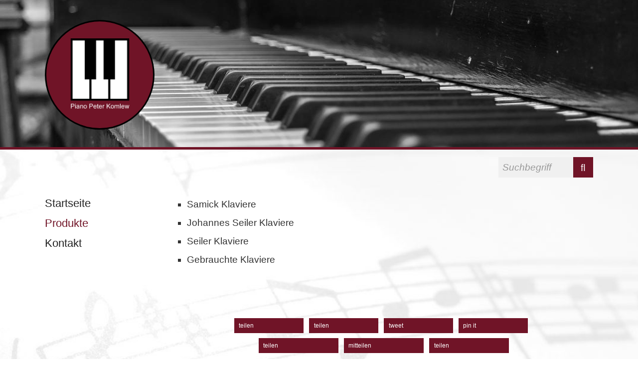

--- FILE ---
content_type: text/html; charset=UTF-8
request_url: https://www.piano-peter-komlew.de/de/produkte
body_size: 4406
content:
<!DOCTYPE html><html lang="de"><head><title>Piano Peter Komlew - Flügel, Klaviere in Haslach bei Traunstein</title><meta name="description" content="Pianos, Flügel und Klaviere in Haslach bei Traunstein. Verkauf, Vermietung, Zubehör, Reparatur, Restauration und Klavierstimmung von Meisterhand." /><meta name="keywords" content="piano, peter komlew, flügel, klavier, beratung, verkauf, vermietung, reparatur, restauration, klavierstimmung, traunstein-haslach, traunstein, haslach, chiemgau" /><meta name="title" content="Piano Peter Komlew - Flügel, Klaviere in Haslach bei Traunstein" /><meta name="viewport" content="width=device-width, initial-scale=1" /><meta name="author" content="Piano Peter Komlew" /><meta name="publisher" content="Piano Peter Komlew" /><meta name="copyright" content="Piano Peter Komlew" /><meta name="revisit-after" content="14 days" /><meta name="robots" content="index,follow" /><meta name="content-language" content="de" /><meta name="coverage" content="worldwide" /><meta name="language" content="de" /><meta name="generator" content="CMS 8.2.6" /><meta property="og:url" content="https://www.piano-peter-komlew.de/de/produkte" /><meta property="og:title" content="Piano Peter Komlew - Flügel und Klaviere in Haslach bei Traunstein" /><meta property="og:description" content="Flügel und Klaviere in Haslach bei Traunstein. Verkauf, Vermietung, Zubehör, Reparatur, Restauration und Klavierstimmung von Meisterhand." /><meta property="og:type" content="Website" /><meta property="og:site_name" content="Piano Peter Komlew - Flügel und Klaviere in Haslach bei Traunstein" /><base href="https://www.piano-peter-komlew.de" /><link rel="stylesheet" href="https://www.piano-peter-komlew.de/media/cms/frontend.min.am_240814171853.css" /><style></style><link rel="shortcut icon" type="image/x-icon" href="//www.piano-peter-komlew.de/media/favicons/favicon.ico"/><link rel="icon" type="image/x-icon" href="//www.piano-peter-komlew.de/media/favicons/favicon.ico"/><link rel="icon" type="image/gif" href="//www.piano-peter-komlew.de/media/favicons/favicon.gif"/><link rel="icon" type="image/png" href="//www.piano-peter-komlew.de/media/favicons/favicon.png"/><link rel="apple-touch-icon" href="//www.piano-peter-komlew.de/media/favicons/apple-touch-icon.png"/><link rel="apple-touch-icon" href="//www.piano-peter-komlew.de/media/favicons/apple-touch-icon-57x57.png" sizes="57x57"/><link rel="apple-touch-icon" href="//www.piano-peter-komlew.de/media/favicons/apple-touch-icon-60x60.png" sizes="60x60"/><link rel="apple-touch-icon" href="//www.piano-peter-komlew.de/media/favicons/apple-touch-icon-72x72.png" sizes="72x72"/><link rel="apple-touch-icon" href="//www.piano-peter-komlew.de/media/favicons/apple-touch-icon-76x76.png" sizes="76x76"/><link rel="apple-touch-icon" href="//www.piano-peter-komlew.de/media/favicons/apple-touch-icon-114x114.png" sizes="114x114"/><link rel="apple-touch-icon" href="//www.piano-peter-komlew.de/media/favicons/apple-touch-icon-120x120.png" sizes="120x120"/><link rel="apple-touch-icon" href="//www.piano-peter-komlew.de/media/favicons/apple-touch-icon-128x128.png" sizes="128x128"/><link rel="apple-touch-icon" href="//www.piano-peter-komlew.de/media/favicons/apple-touch-icon-144x144.png" sizes="144x144"/><link rel="apple-touch-icon" href="//www.piano-peter-komlew.de/media/favicons/apple-touch-icon-152x152.png" sizes="152x152"/><link rel="apple-touch-icon" href="//www.piano-peter-komlew.de/media/favicons/apple-touch-icon-180x180.png" sizes="180x180"/><link rel="apple-touch-icon" href="//www.piano-peter-komlew.de/media/favicons/apple-touch-icon-precomposed.png"/><link rel="icon" type="image/png" href="//www.piano-peter-komlew.de/media/favicons/favicon-16x16.png" sizes="16x16"/><link rel="icon" type="image/png" href="//www.piano-peter-komlew.de/media/favicons/favicon-32x32.png" sizes="32x32"/><link rel="icon" type="image/png" href="//www.piano-peter-komlew.de/media/favicons/favicon-96x96.png" sizes="96x96"/><link rel="icon" type="image/png" href="//www.piano-peter-komlew.de/media/favicons/favicon-160x160.png" sizes="160x160"/><link rel="icon" type="image/png" href="//www.piano-peter-komlew.de/media/favicons/favicon-192x192.png" sizes="192x192"/><link rel="icon" type="image/png" href="//www.piano-peter-komlew.de/media/favicons/favicon-196x196.png" sizes="196x196"/><meta name="msapplication-TileImage" content="//www.piano-peter-komlew.de/media/favicons/win8-tile-144x144.png"/><meta name="msapplication-TileColor" content="#ffffff"/><meta name="msapplication-navbutton-color" content="#ffffff"/><meta name="msapplication-square70x70logo" content="//www.piano-peter-komlew.de/media/favicons/win8-tile-70x70.png"/><meta name="msapplication-square144x144logo" content="//www.piano-peter-komlew.de/media/favicons/win8-tile-144x144.png"/><meta name="msapplication-square150x150logo" content="//www.piano-peter-komlew.de/media/favicons/win8-tile-150x150.png"/><meta name="msapplication-wide310x150logo" content="//www.piano-peter-komlew.de/media/favicons/win8-tile-310x150.png"/><meta name="msapplication-square310x310logo" content="//www.piano-peter-komlew.de/media/favicons/win8-tile-310x310.png"/></head><body id="body" title="top" class=" modul-bildbalken modul-bildbalken-details bildbalken1 bb-pos-2 bb-scroll-1 navi-ani-0 bb-bmodus-0 kopf-pos-1 kopf-ani-0 fonnavimitkopf-0 fonnavioeffnertext-0 shopfunktion-0 preise-0 thema4 inhaltid_produkte benutzerid0 sprache49 monitor browser_desktop frontend inhaltmindesthoehe0 vertikalnichtgescrollt" data-cmsordner="cms"><div id="rahmen"><span class="thema versteckt" data-parameter="-t1--t1--t1-0-t1-0-t1--t1--t1--t1--t1--t1--t1--t1--t1--t1--t1--t1--t1--t1--t1--t1--t1--t1--t1--t1--t1--t1--t1--t1--t1-"></span><div class="hintergrund kopf"></div><div class="hintergrund inhalt"></div><div class="hintergrund fuss"></div><div id="kopf" class="navilayout-13 naviausrichtung-0"><div class="hintergrund"></div><div class="hintergrund2"></div><div class="rahmen inhaltlayout "><div class="hintergrund"></div><div class="boxen"><div class="hintergrund"></div><div id="kopfbox1" class="box box1 kopfbox boxid-2102221046529765607 layout-0 format-0 design-0"><div class="hintergrund"></div><div class="hintergrund2"></div><div class="filter1"></div><div class="filter2"></div><div class="rahmen"><div class="hintergrund"></div><div class="inhalt"><p> </p><p> </p></div><div class="boxeninbox boxeninbox-2102221046529765607"></div></div><a class="boxlink flaechenlink" href="/" title="Piano Peter Komlew - Flügel und Klaviere in Haslach bei Traunstein"><span>Piano Peter Komlew - Flügel und Klaviere in Haslach bei Traunstein</span></a></div><div id="kopfbox3" class="box box3 kopfbox boxid-2102221046521814790 layout-0 format-0 design-0"><div class="hintergrund"></div><div class="hintergrund2"></div><div class="filter1"></div><div class="filter2"></div><div class="rahmen"><div class="hintergrund"></div><div class="inhalt"><div class="button fonnavi"><span class="hintergrund"></span><span class="text">Navigation</span><span class="icon"></span><a href="#" title="Navigation"></a></div></div><div class="boxeninbox boxeninbox-2102221046521814790"></div></div></div><div id="kopfbox6" class="box box6 kopfbox boxid-2102221046527965328 layout-0 format-0 design-0"><div class="hintergrund"></div><div class="hintergrund2"></div><div class="filter1"></div><div class="filter2"></div><div class="rahmen"><div class="hintergrund"></div><div class="inhalt"><a id="schnellsucheform" title="Suche"></a><form class="schnellsucheform cmsform formpruefung" action="#suchergebnis" name="suche" method="post" data-cmsformtyp="schnellsucheform"><input type="hidden" name="cms[neu][form][modul]" value="suche" /><input type="hidden" name="cms[neu][form][umleitung]" value="/de/sucheergebnis" /><fieldset class="cmsform layout2"><p class="schnellsuchestring"><label>Suchbegriff</label><span class="eingabefeld"><span class="hintergrund"></span><span class="feldvorbelegung">Suchbegriff</span><span class="markierung"></span><input class="textfeld" data-cmsformfeldname="schnellsuchestring" type="text" name="cms[neu][suche][suche][string]" value="" maxlength="30" size="1000" /></span><span class="freifeld"><span class="button"><span class="hintergrund"></span><span class="text"></span><span class="icon"></span><input type="submit" value="" title="Suchen" /></span></span></p></fieldset></form></div><div class="boxeninbox boxeninbox-2102221046527965328"></div></div></div></div></div></div><div id="abstandzuminhalt"></div><div id="bildbalken" class="position2 blende0"><div class="hintergrund"></div><div class="rahmen"><div class="hintergrund"></div><div class="mindesthoehe"></div><div class="modul-bildbalken modul-bildbalken id2102231129427664532 moduldbtab-unitabelle"><div class="details kategorie0 mitbildern mittext design0"><div class="galerie galerie5498507 einbild normalansicht vorschauaussen vorschauunten breite-3 hoeherel-4 hoehe-0 skalierung-0 vbskalierung-0 endlos-0 startpos-0 blaettern-0 bildtext-0 dimensionierung-1 buttondesign-0 layout-0 vsbscroll-0 buttongroesse-0 buttonvb-0 buttonss-0 buttonsdw-0 start ende" data-bildnummer="1" data-id="5498507" data-bildanzahl="1" data-slideshow="10,1200,0,16000,500,0" data-manuell="0" data-vsmindesthoehe="70" data-vsrand="2" data-vsmindesthoeheinst="199" data-vsrandinst="8"><div class="hintergrund" style="background-color:#000000;opacity:1;"></div><div class="bilder"><div class="hintergrund" style="background-color:#999999;"></div><div class="rahmen" style="min-height:300px;max-height:300px;"><div class="hoehe" style="position:relative;padding-bottom:56.25%;"></div><div class="bild bild1 aktiv dateityp-jpg" data-bildnummer="1" data-dateityp="jpg" data-url="//www.piano-peter-komlew.de/media/bildbalken/piano-1493797.jpg" data-dimensionen="-d3--d5--d7--d9--d11-" ><span class="hintergrund" style="background-color:#999999;"></span><span class="notcontainer" style="background-image:url('//www.piano-peter-komlew.de/media/bildbalken/dimensionen/piano-1493797-d2-.jpg');" data-dimension="2"></span><span class="bildcontainer" style="background-image:url('//www.piano-peter-komlew.de/media/bildbalken/dimensionen/piano-1493797-d2-.jpg');" data-dimension="2"></span><span class="filter1"></span><span class="filter2"></span><span class="dateiname"><span class="hintergrund"></span><span class="rahmen"><span class="icon"></span><span class="name">Bild</span></span></span></div></div><div class="filter1"></div></div></div><div class="filter1"></div><div class="filter2"></div></div></div></div><div class="filter1"></div><div class="filter2"></div><div class="blende"></div></div><div id="inhalt" class="produkte schriftgroesse"><div class="mindesthoehe"></div><div class="hintergrund"></div><div class="hintergrund2"></div><div id="seitenleiste"><div class="hintergrund"></div><div class="hintergrund2"></div><div class="rahmen inhaltlayout"><div class="hintergrund"></div><div class="boxen"><div id="seitenleistebox2" class="box box2 seitenleistebox boxid-2102221046082656621 layout-0 format-0 design-0"><div class="hintergrund"></div><div class="hintergrund2"></div><div class="filter1"></div><div class="filter2"></div><div class="rahmen"><div class="hintergrund"></div><div class="inhalt"><div class="navigation1"><div class="hintergrund"></div><ul class="cms_baumstruktur baum13 ebene1 ebeneaktiv ast0 astaktiv linksbuendig"><li class="hintergrund"></li><li class="ebene1 element1 inaktiv typ0 p1 keinast startseite link"><span class="lihintergrund ebene1"></span><span class="icon"></span><p class="ebene1 element1 inaktiv p1 ">Startseite</p><a class="ebene1 element1 inaktiv p1 " href="/" title="Piano, Klavier, Flügel Peter Komlew in Haslach bei Traunstein"><span>Piano, Klavier, Flügel Peter Komlew in Haslach bei Traunstein</span></a></li><li class="ebene1 element2 aktiv typ0 p2 keinast produkte link"><span class="lihintergrund ebene1"></span><span class="icon"></span><p class="ebene1 element2 aktiv p2 ">Produkte</p><a class="ebene1 element2 aktiv p2 " href="/de/produkte" title="Produkte - Pianos, Klaviere, Flügel von Peter Komlew in Haslach bei Traunstein"><span>Produkte - Pianos, Klaviere, Flügel von Peter Komlew in Haslach bei Traunstein</span></a></li><li class="ebene1 element3 inaktiv ende typ0 p3 keinast kontakt link ende5"><span class="lihintergrund ebene1"></span><span class="icon"></span><p class="ebene1 element3 inaktiv ende p3 ">Kontakt</p><a class="ebene1 element3 inaktiv ende p3 " href="/de/kontakt" title="Kontakt zu Piano, Klaviere, Flügel Peter Komlew in Haslach bei Traunstein"><span>Kontakt zu Piano, Klaviere, Flügel Peter Komlew in Haslach bei Traunstein</span></a></li></ul></div></div><div class="boxeninbox boxeninbox-2102221046082656621"></div></div></div></div></div></div><div class="rahmen inhaltlayout "><div class="hintergrund"></div><div class="boxen"><div class="hintergrund"></div><div id="inhaltbox1" class="box box1 inhaltbox boxid-2102231132191367516 layout-0 format-0 design-0"><div class="hintergrund"></div><div class="hintergrund2"></div><div class="filter1"></div><div class="filter2"></div><div class="rahmen"><div class="hintergrund"></div><div class="inhalt"><ul><li>Samick Klaviere</li><li>Johannes Seiler Klaviere</li><li>Seiler Klaviere</li><li>Gebrauchte Klaviere  </li></ul></div><div class="boxeninbox boxeninbox-2102231132191367516"></div></div></div><div id="inhaltbox7" class="box box7 inhaltbox boxid-x layout-102 format-0 design-0"><div class="hintergrund"></div><div class="hintergrund2"></div><div class="filter1"></div><div class="filter2"></div><div class="rahmen"><div class="hintergrund"></div><div class="inhalt"><p style="text-align: center;"><div class="shariff" data-services="[&quot;facebook&quot;,&quot;whatsapp&quot;,&quot;twitter&quot;,&quot;pinterest&quot;,&quot;xing&quot;,&quot;linkedin&quot;,&quot;telegram&quot;]" data-theme="buttons" data-orientation="horizontal" data-button-style="standard"></div></p></div><div class="boxeninbox boxeninbox-x"></div></div></div></div></div></div><div id="fuss" class="schriftgroesse"><div class="hintergrund"></div><div class="hintergrund2"></div><div class="rahmen inhaltlayout "><div class="hintergrund"></div><div class="boxen"><div class="hintergrund"></div><div id="fussbox1" class="box box1 fussbox boxid-2102221050289281591 layout-113 format-0 design-0"><div class="hintergrund"></div><div class="hintergrund2"></div><div class="filter1"></div><div class="filter2"></div><div class="rahmen"><div class="hintergrund"></div><div class="inhalt"><h2>Navigation</h2><div class="navigation navigation1"><div class="hintergrund"></div><ul class="cms_baumstruktur baum13 ebene1 ebeneaktiv ast0 astaktiv linksbuendig"><li class="hintergrund"></li><li class="ebene1 element1 inaktiv typ0 p1 keinast startseite link"><span class="lihintergrund ebene1"></span><span class="icon"></span><p class="ebene1 element1 inaktiv p1 ">Startseite</p><a class="ebene1 element1 inaktiv p1 " href="/" title="Piano, Klavier, Flügel Peter Komlew in Haslach bei Traunstein"><span>Peter Komlew in Traunstein Haslach - Klaviere, Pianos und Flügel</span></a></li><li class="ebene1 element2 aktiv typ0 p2 keinast produkte link"><span class="lihintergrund ebene1"></span><span class="icon"></span><p class="ebene1 element2 aktiv p2 ">Produkte</p><a class="ebene1 element2 aktiv p2 " href="/de/produkte" title="Produkte - Pianos, Klaviere, Flügel von Peter Komlew in Haslach bei Traunstein"><span>Produkte - Klaviere, Flügel, Pianos von Peter Komlew in Haslach bei Traunstein</span></a></li><li class="ebene1 element3 inaktiv ende typ0 p3 keinast kontakt link ende5"><span class="lihintergrund ebene1"></span><span class="icon"></span><p class="ebene1 element3 inaktiv ende p3 ">Kontakt</p><a class="ebene1 element3 inaktiv ende p3 " href="/de/kontakt" title="Kontakt zu Piano, Klaviere, Flügel Peter Komlew in Haslach bei Traunstein"><span>Peter Komlew Piano, Flügel, Klavier Reparatur</span></a></li></ul></div><div class="navigation navigation3"><div class="hintergrund"></div><ul class="cms_baumstruktur baum13 ebene1 ebeneinaktiv ast0 astaktiv linksbuendig"><li class="hintergrund"></li><li class="ebene1 element1 inaktiv typ0 p1 keinast impressum link"><span class="lihintergrund ebene1"></span><span class="icon"></span><p class="ebene1 element1 inaktiv p1 ">Impressum</p><a class="ebene1 element1 inaktiv p1 " href="/de/kontakt" title="Peter Komlew, Haslach bei Traunstein, Pianos, Klaviere, Flügel - Reparatur, Finanzierung, Transport"><span>Haslach bei Traunstein, Peter Komlew, Pianos, Klaviere, Flügel - Reparatur, Finanzierung, Transport</span></a></li><li class="ebene1 element2 inaktiv ende typ0 p2 keinast datenschutzerklaerung link ende5"><span class="lihintergrund ebene1"></span><span class="icon"></span><p class="ebene1 element2 inaktiv ende p2 ">Datenschutzerklärung</p><a class="ebene1 element2 inaktiv ende p2 " href="/de/datenschutz" title="Datenschutzerklärung von Peter Komlew Pianos, Flügel und Klaviere"><span>Datenschutzerklärung von Peter Komlew Flügel, Pianos und Klaviere</span></a></li></ul></div><p> </p><p> </p><p>Piano Peter Komlew - Ihr Profi für Pianos, Flügel und Klaviere in Traunstein-Haslach.</p><p> </p><p><a class="textlink" href="https://www.piano-peter-komlew.de" title="Klaviere, Flügel und Pianos bei Peter Komlew">www.piano-peter-komlew.de</a></p></div><div class="boxeninbox boxeninbox-2102221050289281591"></div></div></div><div id="fussbox2" class="box box2 fussbox boxid-2102221050525155665 layout-113 format-0 design-0"><div class="hintergrund"></div><div class="hintergrund2"></div><div class="filter1"></div><div class="filter2"></div><div class="rahmen"><div class="hintergrund"></div><div class="inhalt"><h2>Klaviere FlÜgel</h2><h1>Piano Peter Komlew - Pianos, Flügel und Klaviere in Traunstein-Haslach</h1><p>Klaviere Flügel neu und gebraucht, Stimmungen, Konzertstimmungen, Reparaturen, Transporte, Miete, Mietkauf, Finanzierung, Klavier- und Flügel-Verleih, Musik-Möbel und Musik-Zubehör.</p><p> </p><h3 style="font-weight: 400;">Peter Komlew</h3><p>Kirchplatz 2</p><p>83278 Traunstein-Haslach</p><p>Telefon: 0861 60473</p></div><div class="boxeninbox boxeninbox-2102221050525155665"></div></div></div><div id="fussbox3" class="box box3 fussbox boxid-2102221050524372621 layout-114 format-0 design-0"><div class="hintergrund"></div><div class="hintergrund2"></div><div class="filter1"></div><div class="filter2"></div><div class="rahmen"><div class="hintergrund"></div><div class="inhalt"><h2>Öffnungszeiten</h2><p>Termin nach Vereinbarung</p><p>Bitte rufen Sie vorher an, damit ich zur gewünschten Zeit im Laden bin.</p><p> </p><p> </p></div><div class="boxeninbox boxeninbox-2102221050524372621"></div></div></div></div></div></div><span class="floatclear rahmenende">&nbsp; </span></div><div id="fonnavi"><div class="hintergrund"></div><div class="rahmen"><div class="inhalt"><div class="hintergrund"></div><div class="navigation1"><ul class="cms_baumstruktur baum13 ebene1 ebeneaktiv ast0 astaktiv linksbuendig"><li class="hintergrund"></li><li class="ebene1 element1 inaktiv typ0 p1 keinast startseite link"><span class="lihintergrund ebene1"></span><span class="icon"></span><p class="ebene1 element1 inaktiv p1 ">Startseite</p><a class="ebene1 element1 inaktiv p1 " href="/" title="Piano, Klavier, Flügel Peter Komlew in Haslach bei Traunstein"><span>Flügel, Klaviere, Pianos bei Peter Komlew in Traunstein-Haslach</span></a></li><li class="ebene1 element2 aktiv typ0 p2 keinast produkte link"><span class="lihintergrund ebene1"></span><span class="icon"></span><p class="ebene1 element2 aktiv p2 ">Produkte</p><a class="ebene1 element2 aktiv p2 " href="/de/produkte" title="Produkte - Pianos, Klaviere, Flügel von Peter Komlew in Haslach bei Traunstein"><span>Produkte - Flügel, Pianos, Klaviere von Peter Komlew in Haslach bei Traunstein</span></a></li><li class="ebene1 element3 inaktiv ende typ0 p3 keinast kontakt link ende5"><span class="lihintergrund ebene1"></span><span class="icon"></span><p class="ebene1 element3 inaktiv ende p3 ">Kontakt</p><a class="ebene1 element3 inaktiv ende p3 " href="/de/kontakt" title="Kontakt zu Piano, Klaviere, Flügel Peter Komlew in Haslach bei Traunstein"><span>Peter Komlew Flügel, Piano, Klavier Reparatur</span></a></li></ul></div><div class="navigation3"><ul class="cms_baumstruktur baum13 ebene1 ebeneinaktiv ast0 astaktiv linksbuendig"><li class="hintergrund"></li><li class="ebene1 element1 inaktiv typ0 p1 keinast impressum link"><span class="lihintergrund ebene1"></span><span class="icon"></span><p class="ebene1 element1 inaktiv p1 ">Impressum</p><a class="ebene1 element1 inaktiv p1 " href="/de/kontakt" title="Peter Komlew, Haslach bei Traunstein, Pianos, Klaviere, Flügel - Reparatur, Finanzierung, Transport"><span>Pianos, Klaviere, Flügel - Reparatur, Finanzierung, Transport - Peter Komlew, Haslach bei Traunstein</span></a></li><li class="ebene1 element2 inaktiv ende typ0 p2 keinast datenschutzerklaerung link ende5"><span class="lihintergrund ebene1"></span><span class="icon"></span><p class="ebene1 element2 inaktiv ende p2 ">Datenschutzerklärung</p><a class="ebene1 element2 inaktiv ende p2 " href="/de/datenschutz" title="Datenschutzerklärung von Peter Komlew Pianos, Flügel und Klaviere"><span>Datenschutzerklärung von Peter Komlew Pianos, Klaviere und Flügel</span></a></li></ul></div></div><ul class="buttons"><li class="schliesser"><span class="hintergrund"></span><span class="text">Schließen</span><span class="icon"></span><a href="#" title="Schließen">&nbsp; </a></li></ul></div></div><div id="cookiehinweis" class="standard versteckt"><div class="hintergrund"></div><div class="rahmen"><div class="hintergrund"></div><p>Cookies erleichtern die Bedienung und sind für die volle Funktionalität dieser Website notwendig. <a class="textlink" href="/de/cookies" target="_top" title="Information zu Cookies">Information</a><span class="button ok"><span class="hintergrund"></span><span class="text">OK</span><span class="icon"></span><a href="#" title="OK">&nbsp; </a></span></p></div></div><div id="statusleiste" class="modus2 position1 warenkorb benutzerid0"><div class="hintergrund"></div><div class="hintergrund animiert"></div><div class="rahmen"></div><div class="button schliesser versteckt"><span class="hintergrund"></span><span class="text"></span><span class="icon"></span><a href="#" title="Schließen">&nbsp; </a></div></div><div class="button nachoben seitescrollen position-0 design-0" data-parameter="0"><span class="hintergrund"></span><span class="text">nach oben</span><span class="icon"></span><a class="flaechenlink linkzuanker" href="#body" title="nach oben"></a></div><div id="meldung" class="leer" data-parameter="leer-t1-10000"><div class="hintergrund"></div><div class="rahmen"><div class="hintergrund"></div><div class="text"></div></div><div class="button schliesser"><span class="hintergrund"></span><span class="text"></span><span class="icon"></span><a href="#" title="Schließen">&nbsp; </a></div></div><div id="ladeanzeige"><div class="hintergrund"></div><div class="textbox"><div class="text"><p></p></div></div><p class="schliesser"><a href="#" title="Schließen">x</a></p></div><noscript><div id="nojscripthinweis"><div class="hintergrund"></div><div class="rahmen"><div class="hintergrund"></div><p>In Ihrem Browser ist JavaScript deaktiviert. Das schränkt die Funktionalität dieser Website ein.</p></div></div></noscript><script src="https://www.piano-peter-komlew.de/media/cms/frontend.min.am_240814171853.js"></script><script> if(typeof cms=='undefined') var cms=new Array();cms=cms_konfig(cms,debug);cms['http-s']='https';cms['programm']['funktion']='frontend';cms['programm']['code']='produkte';cms['domain']['betreiber']='www.piano-peter-komlew.de';cms['link']['aktseite']='https://www.piano-peter-komlew.de/de/produkte';cms['link']['aktseite.relativ']='/de/produkte';cms['ordner']['cms']='cms';cms['ordner']['programm.relativ']='/frontend';cms['ordner']['lib.relativ']='/lib';cms['ordner']['mods.relativ']='/mods';cms['ajaxaufruf']='0';cms['inhaltid']='produkte';cms['benutzer']['browser']['mobil.string']='desktop';cms['benutzer']['browser']['mobil.ios5']='';cms['benutzer']['id']='0';cms['formular']['formtyp']=''; </script><script async src="/cms/lib/shariff/shariff.min.js"></script><script src="https://www.piano-peter-komlew.de/media/cms/texte49.am_240814171853.js"></script></body></html>

--- FILE ---
content_type: text/css
request_url: https://www.piano-peter-komlew.de/media/cms/frontend.min.am_240814171853.css
body_size: 24792
content:
@charset "UTF-8";html, body, div, span, applet, object, iframe,h1, h2, h3, h4, h5, h6, p, blockquote, pre,a, abbr, acronym, address, big, cite, code,del, dfn, em, font, img, ins, kbd, q, s, samp,small, strike, strong, sub, sup, tt, var,dl, dt, dd, ol, ul, li,fieldset, form, label, legend,table, caption, tbody, tfoot, thead, tr, th, td,input, select, textarea{margin:0;padding:0;text-align:left;border:none;box-sizing:border-box;}html,body{width:auto;min-height:100%;min-height:100vh;border:none;color:#000000;}html{background-color:#FFFFFF;}body,h1,h2,h3,h4,h5,h6,p,ul,ul li{position:relative;}form{position:relative;margin:0;}:focus{outline:0;}:after{margin:0 1px 0 0.2em;}td{width:auto;vertical-align:top;}strong{font-weight:bold;}textarea{width:100%;}ol,ul{margin:0 0 0 25px;list-style-type:square;}li{margin:0 0 7px 0;}img{border:none;}hr{height:1px;margin-top:25px;margin-bottom:25px;color:#CCCCCC;background-color:#CCCCCC;border:none;}sup{font-size:0.6em;}.cmslogo,.cmslogo .icon,.cmslogo a,.cmslogo span,a span.cmslogo,a:link span.cmslogo,a:hover span.cmslogo,a:active span.cmslogo,a:visited span.cmslogo{position:relative;margin:0 !important;font-family:'Didact Gothic', 'verdana', 'arial' !important;font-size:inherit;font-weight:normal !important;text-decoration:none !important;}span.cmslogo.ati{font-weight:normal;color:#0066CC !important;}span.cmslogo.media{font-weight:normal;color:#666666 !important;}.cmslogo .icon{display:none;}.bearbeiten{position:relative;}.vorschaubilder ul,ul.bilder{margin:0;padding:0;list-style-type:none;}.vorschaubilder ul li,ul.bilder li{float:left;width:auto;height:auto;margin:0;padding:0;text-align:center;list-style-type:none;}.vorschaubilder ul li a,ul.bilder li a{margin:0;padding:0;display:block;text-align:center;}.vorschaubilder ul li .bild,ul.bilder li .bild{text-align:center;background-position:center center;background-repeat:no-repeat;}#cookiehinweis{position:fixed;top:auto;bottom:0;left:0;width:100%;height:auto;margin:0 auto 0 auto;text-align:center;font-size:0;line-height:0;z-index:9899;}@media print{#cookiehinweis{display:none;}}body.prinfo-2 #cookiehinweis{bottom:4.4rem;}#cookiehinweis > .rahmen > .hintergrund{background-color:#FFF5E9;opacity:0.85;}#cookiehinweis > .rahmen{display:inline-block;width:auto;margin:0 auto 0 auto;text-align:center;}#cookiehinweis > .rahmen p{line-height:1.3em;padding:0.6em;text-align:center;vertical-align:middle;font-size:15px !important;font-weight:normal;color:#333333;}#cookiehinweis > .rahmen a{font-size:inherit;font-weight:inherit;color:#701427;}#cookiehinweis .button{height:auto;margin:0 0 0 0.4rem !important;vertical-align:middle; }#cookiehinweis .button > .text{padding:0 1.0em 0 1.0em;font-size:15px;}.cssdebugbutton{position:fixed;top:auto;right:0;bottom:0;left:auto;width:20px;height:20px;margin:0;padding:0;background-color:transparent;z-index:9902;}body > .formdebug{display:inline-block;position:fixed;top:auto;right:auto;bottom:0;left:0;z-index:9901;width:auto;margin:0;font-family:verdana, arial;line-height:1.4em;font-size:12px;font-weight:normal;letter-spacing:0;color:transparent;cursor:pointer;}.dateidownload{display:block;position:relative;}.dateidownload.nichtverfuegbar{opacity:0.3;}.details{position:relative;}.details > .rahmen > .bilder,.details > .rahmen .daten,.details > .rahmen .daten > .datum,.details > .rahmen .daten > .titel,.details > .rahmen .daten > .kurztext,.details > .rahmen .daten > .text,.details > .rahmen .daten > .link,.details > .rahmen .texte,.details > .rahmen .texte > .datum,.details > .rahmen .texte > .titel,.details > .rahmen .texte > .kurztext,.details > .rahmen .texte > .text,.details > .rahmen .texte > .link{position:relative;margin-top:1.5em;}.details > .titel *{font-weight:bold;}.details .modul-bildergalerie .details > .rahmen > .texte{display:none;}.details.ohnetext > .rahmen > .texte{display:none;}#inhalt .details > .rahmen .datum .autor,#inhalt > .rahmen > .boxen > .box .details > .rahmen .texte > .datum{text-align:right;}#inhalt .details > .rahmen .datum .autor,#inhalt > .rahmen > .boxen > .box .details > .rahmen .texte > .datum,#inhalt > .rahmen > .boxen > .box .details > .rahmen .texte > .datum .datum,#inhalt > .rahmen > .boxen > .box .details > .rahmen .texte > .datum .uhrzeit{text-align:right;color:#999999;}#inhalt .details > .rahmen .datum .autor,#inhalt > .rahmen > .boxen > .box .details > .rahmen .texte > .datum .uhrzeit{margin-left:0.8em;}.dialog{display:table;position:fixed !important;top:0;left:0;width:100% !important;height:100% !important;text-align:center;z-index:1121;z-index:3001;}.dialog > .hintergrund{background-color:#888888;opacity:0.80;}.dialog > .positionierung{display:table-cell;height:100%;margin:0 auto 0 auto;text-align:center;vertical-align:middle;}.dialog > .positionierung > .rahmen{position:relative;width:600px;height:auto;margin:auto auto auto auto;vertical-align:middle;box-shadow:5px 5px 15px 5px rgba(102, 102, 102, 1);}@media (max-width:600px){.dialog > .positionierung > .rahmen{width:100%;}}.dialog > .positionierung .rahmen > .inhalt > .hintergrund{background-color:#FFFFFF;}.dialog > .positionierung > .rahmen > .inhalt{padding:2.0em;}.dialog > .positionierung > .rahmen > .inhalt fieldset legend{margin-bottom:1.0em;}.dialog .buttons{margin-top:1.0em;}.dialog .buttons.listenavi,.dialog .buttons.seitennavi{margin-top:0;}.dialog.vollehoehe{display:block;}.dialog.vollehoehe > .positionierung{display:block;}.dialog.vollehoehe > .positionierung > .rahmen{height:100%;overflow-y:auto;}.dialog.vollehoehe > .positionierung > .rahmen > .inhalt{height:auto;padding-top:3.0rem;}.dialog.geschlossen{display:none;}.dialog > .positionierung > .rahmen > .inhalt > .button.schliesser{position:absolute;right:0.6rem;top:0.6rem;left:auto;margin:0;z-index:1131;}body.backend .dialog.vollehoehe > .positionierung > .rahmen > .inhalt > .button.schliesser{top:2.8rem;}.dialog > .positionierung > .rahmen > .inhalt > .button.schliesser .text{display:none;}.dialog > .positionierung > .rahmen > .inhalt > .button.schliesser .icon{display:block;}.floatclear{display:block;position:static;width:0 !important;height:0 !important;margin:0 !important;padding:0 !important;line-height:0 !important;font-size:0 !important;clear:both !important;float:none !important;outline:none !important;border:none !important;}.filter1,.filter2,.hintergrund,.hintergrund2{position:absolute;top:0;right:0;bottom:0;left:0;width:auto;height:auto;margin:0;padding:0;}body.frontend .filter1,body.frontend .filter2,body.frontend .hintergrund2{display:none;}.highlighting{font-weight:normal;color:#444444;background-color:#FFFF66;}.ohnewordwrap{white-space:normal !important;}.parameter,.parameter2{display:none;}.ausgeblendet,.versteckt{display:none !important;}@media print{input{display:none;}}#dummy{position:absolute;width:100%;color:#FF0000;border:2px solid #00FF00;z-index:29999;}body.frontend ul.cms_baumstruktur.baum13 li.typ2{display:none;}.emailadresse .bei:before,.emailadresse .tld:before{font-weight:normal;font-style:normal;content:"@";}.emailadresse .tld:before{content:".";}a.flaechenlink{position:absolute;top:0;right:0;bottom:0;left:0;display:block;width:auto;height:auto;background:#FFFFFF;opacity:0.00;border:none;}a.flaechenlink > span{display:none;}.ckeditor a.flaechenlink{display:none;}.fa:before{position:relative;padding-left:0.1em;font-family:'Font Awesome 5 Free';font-weight:900;}body.symbole0 :before,body.symbole0 :after{margin:0 0.2em 0 1px;font-family:'Font Awesome 5 Free' !important;font-weight:900 !important;}body.symbole1 :before,body.symbole1 :after{margin:0 0.2em 0 1px;font-family:'Font Awesome 5 Pro' !important;font-weight:normal;}body.symbole2 :before,body.symbole2 :after{margin:0 0.2em 0 1px;font-family:'Font Awesome 5 Pro' !important;font-weight:300;}body.symbole0 .fab:before,body.symbole0 .fab:after,body.symbole1 .fab:before,body.symbole1 .fab:after{font-family:'Font Awesome 5 Brands' !important;}#fuss{clear:both;position:relative;width:100%;height:auto;z-index:31;}body.frontend .modul-gaestebuch .liste .listezeile .datensatznummer{float:left;position:relative;}body.frontend .modul-gaestebuch .liste .listezeile .datum{margin:0 0 0 0.6em;}body.frontend .modul-gaestebuch .liste .listezeile .datum,body.frontend .modul-gaestebuch .liste .listezeile .uhrzeit{font-weight:normal;}body.frontend .modul-gaestebuch .liste .listezeile .uhrzeit{display:none;}#hintergrundbilder{position:fixed;left:0;top:0;width:100%;height:100%;overflow:hidden;z-index:2;}#hintergrundbilder .galerie,#hintergrundbilder .modul-hintergrundbilder,#hintergrundbilder .rahmen{width:100%;height:100%;z-index:2;}#hintergrundbilder .blende,#hintergrundbilder .filter1,#hintergrundbilder .filter2{position:absolute;left:0;top:0;width:100%;height:100%;z-index:3;}#hintergrundbilder .filter1,#hintergrundbilder .filter2{display:none;}#hintergrundbilder .blende{display:none;height:50%;z-index:4;}#inhalt{position:relative;width:100%;z-index:21;}body.fonnavi #inhalt,body.fonnavi #fuss,body.ohneinhalt #inhalt{display:none;}#abstandzuminhalt{position:relative;width:1px;height:0;line-height:0;}#inhalt > .mindesthoehe{display:none;float:right;position:relative;width:1px;height:400px;margin-right:-4px;}body.inhaltmindesthoehe1 #inhalt > .mindesthoehe{display:block;}#kopf{position:relative;z-index:11;}#kopf > .rahmen > .boxen{display:block;position:absolute;top:0;right:0;bottom:0;left:0;width:auto;height:auto;}#kopfbox3{display:none;}#ladeanzeige{position:fixed;left:0;top:0;width:100%;height:100%;text-align:center;border:none;color:#999999;z-index:10999;display:none;}#ladeanzeige .hintergrund{background-color:#FFFFFF;opacity:0.70;}#ladeanzeige .schliesser{position:absolute;left:10px;top:10px;}#ladeanzeige .schliesser,#ladeanzeige .schliesser *{font-size:12px;color:#DDDDDD;text-decoration:none;}#ladeanzeige .textbox{display:table;position:fixed;width:100%;height:100%;}#ladeanzeige .text{display:table-cell;position:relative;vertical-align:middle;}#ladeanzeige .text p{position:relative;width:auto;margin:290px auto 0 auto;text-align:center;font-size:30px;color:#555555;}a:active,a:link,a:visited,a:hover{text-decoration:none;color:#0066CC;}a:hover{color:#CC0000;}ul.baumstrukturnavipfad{display:-webkit-flex;display:flex;-webkit-flex-wrap:nowrap;flex-wrap:nowrap;position:relative;width:auto;min-width:300px;height:auto;margin:0;padding:0;list-style-type:square;}body.browser_desktop .baumstrukturnavipfad.modus-1{display:none;}@media (max-width:850px){body.browser_desktop .baumstrukturnavipfad.modus-1{display:inline-block;}}body.inhaltid_startseite .baumstrukturnavipfad,ul.baumstrukturnavipfad.modus-0{display:none;}ul.baumstrukturnavipfad li{display:inline-block;position:relative;margin:0;padding:0;list-style-type:none;}ul.baumstrukturnavipfad li.trenner{margin:0 0.2em 0 0.2em;}ul.baumstrukturnavipfad li p{white-space:nowrap;}ul.baumstrukturnavipfad li.trenner p:before{content:">";}ul.baumstrukturnavipfad li.inaktiv:hover p{color:#666666;}ul.baumstrukturnavipfad a{position:absolute;left:0;top:0;width:100%;height:100%;}ul.baumstrukturnavipfad li.aktiv a{display:none;}.inhaltlayout{display:block;position:relative;}.inhaltlayout > .box > .filter1,.inhaltlayout > .box > .hintergrund{position:absolute;left:0;right:0;top:0;bottom:0;width:auto;height:auto;margin:0;padding:0;}.inhaltlayout .boxtrenner{display:none;position:relative;}.inhaltlayout > .box > .rahmen,.inhaltlayout > .box > .rahmen > .inhalt{position:relative;width:auto;overflow:hidden;}#kopf .inhaltlayout > .box > .rahmen,#kopf .inhaltlayout > .box > .rahmen > .inhalt{overflow:visible;}.mehranzeigen.oeffner,.wenigeranzeigen.schliesser{display:inline-block;z-index:999;}#meldung{display:block;position:fixed;top:-200px;right:0;left:0;width:auto;height:auto;text-align:center;z-index:9999;}#meldung.leer{display:none;}#meldung > .hintergrund{background-color:#666666;opacity:0.85;}#meldung.fehler > .hintergrund{background-color:#CC0000;}#meldung.ok > .hintergrund{background-color:#009900;}#meldung > .rahmen{display:inline-block;width:auto;padding:10px;}body.backend #meldung > .rahmen{padding:0.8em;}#meldung > .rahmen .text,#meldung > .rahmen p{position:relative;text-align:center;font-size:20px;color:#FAFAFA;}body.backend #meldung > .rahmen .text,body.backend #meldung > .rahmen p{font-size:15px;}#meldung > .rahmen > .text:before{margin-right:8px;font-family:'Font Awesome 5 Free';font-size:20px;content:"\f05a";color:#FAFAFA;}body.backend #meldung > .rahmen > .text:before{font-size:16px;}#meldung.fehler > .rahmen > .text:before{content:"\f06a";}#meldung.ok > .rahmen > .text:before{content:"\f058";}#meldung .button.schliesser{position:absolute;top:0.1rem;right:0.6rem;left:auto;width:auto;border:none;margin:0;}body.backend #meldung .button.schliesser{margin-top:0;}#meldung .button.schliesser > .hintergrund{background-color:transparent;border:none;}#meldung .button .icon{display:block;padding:0 0.6rem 0 0.6rem;}body.backend #meldung .button .icon{padding:0;}#meldung .button .text{display:none;}#meldung .button.schliesser .icon:before,#meldung .button.schliesser .text:before{line-height:1.6em;margin:0;content:"\f00d";font-size:20px;color:#F4F4F4;}body.backend #meldung .button.schliesser .icon:before,body.backend #meldung .button.schliesser .text:before{font-size:16px;}#nojscripthinweis{display:block;position:fixed;top:0;left:0;width:100%;height:auto;text-align:center;z-index:9999;}#nojscripthinweis .rahmen{display:inline-block;width:auto;padding:0.2em 0.8em 0.2em 0.8em;}#nojscripthinweis > .hintergrund{background-color:#FFCC66;opacity:0.85;}#nojscripthinweis .rahmen p{position:relative;margin:0;font-family:verdana, serife;font-weight:normal;text-align:center;font-size:13px;color:#333333;}#nojscripthinweis .rahmen p:before{margin-right:8px;font-family:'Font Awesome 5 Free';font-size:14px;content:"\f071";}@media (max-width:899px){#nojscripthinweis .rahmen p{font-size:10px;}#nojscripthinweis .rahmen p:before{font-size:12px;}}#rahmen,.rahmen,.rahmen > .inhalt{position:relative;}.sitemapbaeume ul{margin:0;list-style-type:none;}.sitemapbaeume .sitemapbaum1,.sitemapbaeume .sitemapbaum2,.sitemapbaeume .sitemapbaum3,.sitemapbaeume .sitemapbaum4,.sitemapbaeume .sitemapbaum5,.sitemapbaeume .sitemapbaum6,.sitemapbaeume .sitemapbaum7,.sitemapbaeume .sitemapbaum8,.sitemapbaeume .sitemapbaum9{float:left;margin:0 15px 15px 0;padding:15px;border:1px solid #EEEEEE;}.sitemapbaeume ul li{margin:0 0 3px 0;list-style-type:none !important;}.sitemapbaeume ul li.element1{margin-top:2px;}.sitemapbaeume ul li.ebene2{margin-left:15px;}.sitemapbaeume ul li.ebene3{margin-left:30px;}.sitemapbaeume h1.titel1{margin:0;}.sitemapbaeume *{background:none;}.sitemapbaeume a,.sitemapbaeume a:link,.sitmeapbaeume a:active,.sitemapbaeume a:visited,.sitemapbaeume a:hover{text-decoration:none;}#statusleiste{display:block;position:fixed;right:0;left:0;width:auto;height:auto;margin:0 auto 0 auto;text-align:center;font-size:0;z-index:999;}#statusleiste.modus0,#statusleiste.modus2.warenkorb0.benutzerid0{display:none;}#statusleiste.position0{top:0;bottom:auto;}#statusleiste.position1{top:auto;bottom:0;}#statusleiste > .hintergrund.animiert{opacity:0;}@media (max-width:350px){#statusleiste *{font-size:14px;}}#statusleiste > .rahmen{display:-webkit-flex;display:flex;-webkit-justify-content:space-between;justify-content:space-between;position:relative;width:1100px;margin:0 auto 0 auto;padding:0.4rem 0 0.4rem 0;}@media (max-width:1100px){#statusleiste > .rahmen{width:98%;margin-left:1%;}}#statusleiste > .hintergrund{background-color:#FFD95C;}#statusleiste > .hintergrund.animiert{background-color:#FFA557;}#statusleiste .loginstatus{display:-webkit-flex;display:flex;position:relative;font-size:0;}#statusleiste .loginstatus.modus0,#statusleiste .loginstatus.modus2.benutzerid0,#statusleiste .loginstatus .login,#statusleiste .loginstatus.id0 .logout{display:none;}#statusleiste .loginstatus.id0 .login{display:inline-block;}#statusleiste .loginstatus .benutzer{display:inline-flex;}#statusleiste .loginstatus .benutzer:before{margin-right:0.4em;font-size:1.5rem;content:"\f007";color:#701427;}#statusleiste .loginstatus:hover .benutzer:before{color:#666666;}#statusleiste .button.schliesser{position:absolute;top:0;right:10px;left:auto;width:auto;border:none;margin:0.4rem 0 0 0;}#statusleiste .button.schliesser > .hintergrund{background-color:transparent;}#statusleiste .button .icon{display:block;line-height:normal;}#statusleiste .button .text{display:none;}#statusleiste .button.schliesser .icon:before,#statusleiste .button.schliesser .text:before{line-height:1.6em;margin:0;content:"\f00d";font-size:15px;color:#701427;}#statusleiste .loginstatus .button:hover .icon:before{color:#666666;}.textlink,.textlink span,.textlink:active,.textlink:link,.textlink:visited,.textlink:hover{ font-size:inherit;}.textlink:before{margin:0 3px 0 1px;line-height:1.0em;font-family:'Font Awesome 5 Free';font-size:0.9em;font-style:normal;display:inline-block;content:"\f35d";}.ticker_anzeige{position:relative;padding:5px 0 5px 0;overflow:hidden;}.ticker_anzeige > .hintergrund{background-color:#DCECF7;border:1px solid #DDDDDD;}.ticker_lauftext{position:relative;top:0;left:10000px;width:10000px;padding:5px;white-space:nowrap;}.ticker_anzeige .ticker_lauftext1,.ticker_anzeige .ticker_lauftext2,.ticker_anzeige .ticker_lauftext3{float:left;display:inline-block;position:relative;}.ticker_lauftext2,.ticker_lauftext3{margin-left:50px;}.ticker_anzeige .ticker_lauftext1 p,.ticker_anzeige .ticker_lauftext2 p,.ticker_anzeige .ticker_lauftext3 p{float:left;display:inline-block;position:relative;}#wartungshinweis{display:block;position:fixed;top:0;left:0;width:100%;height:auto;text-align:center;z-index:9999;}#wartungshinweis.modus0,#wartungshinweis.modus4,#wartungshinweis.modus6{display:none;}#wartungshinweis .hintergrund{background-color:#DD0000;opacity:0.55;}#wartungshinweis.modus2 .hintergrund,#wartungshinweis.modus4 .hintergrund{background-color:#999999;opacity:0.55;}#wartungshinweis .rahmen{display:inline-block;position:relative;width:auto;padding:4px;}body.frontend #wartungshinweis.modus5 .rahmen{padding:8px;}#wartungshinweis .rahmen p{font-family:verdana, serife;text-align:center;font-size:11px;color:#FAFAFA;}body.frontend #wartungshinweis.modus5 .rahmen p{font-size:18px;}#wartungshinweis .rahmen p.text{display:none;}#wartungshinweis.modus1 .rahmen p.text1,#wartungshinweis.modus2 .rahmen p.text2,#wartungshinweis.modus3 .rahmen p.text3,#wartungshinweis.modus4 .rahmen p.text4,#wartungshinweis.modus5 .rahmen p.text5{display:block;}#wartungshinweis .rahmen p:before{margin-right:8px;font-family:'Font Awesome 5 Free';font-size:12px;content:"\f0ad";}body.frontend #wartungshinweis.modus5 .rahmen p:before{font-size:20px;}@media (max-width:899px){body.frontend #wartungshinweis.modus5 .rahmen p{font-size:14px;}body.frontend #wartungshinweis.modus5 .rahmen p:before{font-size:16px;}}#wartungshinweis .button.schliesser{position:absolute;top:0;right:5px;left:auto;width:auto;border:none;margin:0;}body.backend #wartungshinweis .button.schliesser{}#wartungshinweis .button.schliesser > .hintergrund{background-color:transparent;}#wartungshinweis .button.schliesser .icon,#wartungshinweis .button.schliesser .text{line-height:1.3em;margin:0;padding:0;}#wartungshinweis .button .icon{display:block;}#wartungshinweis .button .text{display:none;}#wartungshinweis .button.schliesser .icon:before,#wartungshinweis .button.schliesser .text:before{line-height:1.2em;margin:0;padding:0;content:"\f00d";font-size:10px;color:#F4F4F4;}.boxen,#datensatz.dbtabelle_webinhalte .formularfelder{display:-webkit-flex;display:flex;-webkit-justify-content:space-between;justify-content:space-between;-webkit-align-items:flex-start;align-items:flex-start;-webkit-flex-wrap:wrap;flex-wrap:wrap;position:relative;vertical-align:top;}.boxeninbox{display:-webkit-flex;display:flex;-webkit-justify-content:space-between;justify-content:space-between;-webkit-align-items:flex-start;align-items:flex-start;-webkit-flex-wrap:wrap;flex-wrap:wrap;position:relative;vertical-align:top;}.box{display:inline-block;display:-webkit-inline-flex;display:inline-flex;-webkit-flex:0 0 100%;flex:0 0 100%;position:relative;width:100%;max-width:100%;margin:0;vertical-align:top; box-sizing:border-box;}.box > .rahmen{width:100%;}#fuss .inhaltlayout .box.layout-100,#inhalt .inhaltlayout .box.layout-100,#kopf .inhaltlayout .box.layout-100{display:none;}#datensatz.dbtabelle_webinhalte .box.layout-100,#datensatz.dbtabelle_webinhalte .box777,#datensatz.dbtabelle_webinhalte .box.layout-0,#datensatz.dbtabelle_webinhalte .box.layout-101,.box.layout-121,.box.layout-122,.inhaltlayout .box.layout-101{width:100%;margin-right:0;margin-left:0;}.inhaltlayout .box.layout-121{max-width:none;}.inhaltlayout .box.layout-121 > .rahmen{width:100%;}body.cssdebug .box > .boxdebug{position:absolute;top:0;right:0;bottom:0;left:0;width:auto;height:auto;font-family:verdana !important;font-size:50px !important;font-weight:normal !important;background-color:#FFCC66;opacity:0.4;color:#FF0000 !important;}#datensatz.dbtabelle_webinhalte .box.layout-102,.inhaltlayout .box.layout-102{text-align:center;}#datensatz.dbtabelle_webinhalte .box.layout-102 > .rahmen,.inhaltlayout .box.layout-102 > .rahmen,#datensatz.dbtabelle_webinhalte .box.layout-102 > .hintergrund,.inhaltlayout .box.layout-102 > .hintergrund{width:600px;max-width:100%;margin-right:auto;margin-left:auto;}#datensatz.dbtabelle_webinhalte .tabinhalt1 .dynform .formularfeld.box.layout-102 > .rahmen{margin:0 auto 0 auto !important;}@media (max-width:600px){#datensatz.dbtabelle_webinhalte .box.layout-102 > .rahmen,.inhaltlayout .box.layout-102 > .rahmen{max-width:98%;margin-left:1%;}}#datensatz.dbtabelle_webinhalte .box.layout-117,.inhaltlayout .box.layout-117{text-align:center;}#datensatz.dbtabelle_webinhalte .box.layout-117 > .rahmen,.inhaltlayout .box.layout-117 > .rahmen{width:500px;margin-right:auto;margin-left:auto;}@media (max-width:500px){#datensatz.dbtabelle_webinhalte .box.layout-117 > .rahmen,.inhaltlayout .box.layout-117 > .rahmen{width:98%;margin-left:1%;}}@media (min-width:649px){#datensatz.dbtabelle_webinhalte .box.layout-107,.inhaltlayout .box.layout-107{-webkit-flex:0 0 28%;flex:0 0 28%;width:28%;max-width:28%;}#datensatz.dbtabelle_webinhalte .box.layout-106,.inhaltlayout .box.layout-106{-webkit-flex:0 0 28%;flex:0 0 28%;width:28%;max-width:28%;margin-left:auto;}#datensatz.dbtabelle_webinhalte .box.layout-111,.inhaltlayout .box.layout-111{-webkit-flex:0 0 38%;flex:0 0 38%;width:38%;}#datensatz.dbtabelle_webinhalte .box.layout-110,.inhaltlayout .box.layout-110{-webkit-flex:0 0 38%;flex:0 0 38%;width:38%;margin-left:auto;}#datensatz.dbtabelle_webinhalte .box.layout-103,.inhaltlayout .box.layout-103{-webkit-flex:0 0 48%;flex:0 0 48%;width:48%;}#datensatz.dbtabelle_webinhalte .box.layout-104,.inhaltlayout .box.layout-104{-webkit-flex:0 0 48%;flex:0 0 48%;width:48%;margin-left:auto;}#datensatz.dbtabelle_webinhalte .box.layout-109,.inhaltlayout .box.layout-109{-webkit-flex:0 0 58%;flex:0 0 58%;width:58%;}#datensatz.dbtabelle_webinhalte .box.layout-112,.inhaltlayout .box.layout-112{-webkit-flex:0 0 58%;flex:0 0 58%;width:58%;margin-left:auto;}#datensatz.dbtabelle_webinhalte .box.layout-105,.inhaltlayout .box.layout-105{-webkit-flex:0 0 68%;flex:0 0 68%;width:68%;max-width:68%;}#datensatz.dbtabelle_webinhalte .box.layout-108,.inhaltlayout .box.layout-108{-webkit-flex:0 0 68%;flex:0 0 68%;width:68%;max-width:68%;margin-left:auto;}#datensatz.dbtabelle_webinhalte .box.layout-113,.inhaltlayout .box.layout-113{-webkit-flex:0 0 30.50%;flex:0 0 30.50%;width:30.50%;margin-right:4.2%;}#datensatz.dbtabelle_webinhalte .box.layout-114,.inhaltlayout .box.layout-114{-webkit-flex:0 0 30.50%;flex:0 0 30.50%;width:30.50%;margin-left:auto;}#datensatz.dbtabelle_webinhalte .box.layout-115,.inhaltlayout .box.layout-115{-webkit-flex:0 0 22.7%;flex:0 0 22.7%;width:22.7%;margin-right:2%;}#datensatz.dbtabelle_webinhalte .box.layout-116,.inhaltlayout .box.layout-116{-webkit-flex:0 0 22.7%;flex:0 0 22.7%;width:22%;margin-left:auto;}}.box.format-1 > .rahmen > .inhalt,.box.format-2 > .rahmen > .inhalt,.box.format-3 > .rahmen > .inhalt,.box.format-4 > .rahmen > .inhalt,.box.format-5 > .rahmen > .inhalt,.box.format-010 > .rahmen > .inhalt,.box.format-015 > .rahmen > .inhalt,.box.format-020 > .rahmen > .inhalt,.box.format-025 > .rahmen > .inhalt,.box.format-030 > .rahmen > .inhalt,.box.format-035 > .rahmen > .inhalt,.box.format-040 > .rahmen > .inhalt,.box.format-045 > .rahmen > .inhalt,.box.format-050 > .rahmen > .inhalt,.box.format-055 > .rahmen > .inhalt,.box.format-060 > .rahmen > .inhalt,.box.format-065 > .rahmen > .inhalt,.box.format-070 > .rahmen > .inhalt,.box.format-075 > .rahmen > .inhalt{width:100%;padding-bottom:100%;padding-bottom:75%;}.box.format-5{width:100%;}.box.format-5 > .hintergrund2{display:block;width:100%;height:56.25%;}.box.format-5 > .rahmen{padding-top:56.25%;}.box.design-51{margin:0;text-align:center;}.box.design-51{width:102%;margin-left:-1%;}.box.design-51 > .rahmen{max-width:1100px;margin-right:auto !important;margin-left:auto !important;text-align:center;}.box.design-51 > .hintergrund,.box.design-51 > .hintergrund2{display:block;background-attachment:fixed;background-size:cover;opacity:1;}.box.design-51 > .hintergrund2{background-attachment:fixed !important;}body.browser_mobile .box.design-51 > .hintergrund2{background-attachment:local !important;}@media only screen and (min-width:768px)and (max-width:1024px)and (-webkit-min-device-pixel-ratio:2){.box.design-51 > .hintergrund2{background-attachment:local !important;}}.box.design-52 > .rahmen > .inhalt{position:relative;top:0;right:0;bottom:0;left:0;width:auto;height:auto;padding:1.1rem;}.box.design-52 > .hintergrund{background-color:#F4F4F4;}.box.design-53{margin-top:0 !important;margin-bottom:0 !important;}.box.design-53 > .hintergrund{right:-10000px;left:-10000px;}.box.design-53 > .rahmen{padding-top:3.0rem;padding-bottom:3.0rem;}.box.design-54 > .hintergrund{background-color:transparent;}.box.design-54 > .rahmen{padding-top:3.0rem;padding-bottom:3.0rem;}.box.design-56{margin-top:0 !important;margin-bottom:0 !important;}.box.design-55 > .hintergrund2{display:block;background-size:cover !important;}.box.design-57 > .hintergrund,.box.design-58 > .hintergrund{right:-4000px;left:-4000px;}.box.design-57 > .hintergrund2{display:block;right:50%;}.box.design-57 > .rahmen{right:0;left:50%;width:50%;}.box.design-57 > .rahmen > .inhalt{padding-top:3.0rem;padding-bottom:3.0rem;padding-left:3.0rem;}@media (max-width:649px){.box.design-57 > .hintergrund2{top:auto;right:-1%;left:-1%;height:260px;}.box.design-57{padding-bottom:260px;}.box.design-57 > .rahmen{left:0;width:auto;}.box.design-57 > .rahmen > .inhalt{padding-left:0;}}.box.design-58 > .hintergrund2{display:block;left:50%;background-color:#DDDDDD;}.box.design-58 > .rahmen{left:0;width:50%;}.box.design-58 > .rahmen > .inhalt{padding-top:3.0rem;padding-right:3.0rem;padding-bottom:3.0rem;}@media (max-width:649px){.box.design-58 > .hintergrund2{top:auto;right:-1%;left:-1%;height:260px;}.box.design-58{padding-bottom:260px;}.box.design-58 > .rahmen{width:auto;}.box.design-58 > .rahmen > .inhalt{padding-right:0;}}.box.design-61 > .hintergrund{right:-10000px;left:-10000px;background-color:#EEEEEE;}.box.design-61 > .hintergrund2{display:block;right:60%;}.box.design-61 > .rahmen,.box.layout-121.design-61 > .rahmen{right:0;left:40%;width:60%;}.box.design-61 > .rahmen > .inhalt{width:auto;padding:3.0rem 0.3rem 3.0rem 2.8rem;}@media (max-width:649px){.box.design-61 > .hintergrund2{top:auto;right:-1%;left:-1%;height:260px;}.box.design-61{padding-bottom:260px;}.box.design-61 > .rahmen{left:0;width:auto;}.box.design-61 > .rahmen > .inhalt{padding-left:0;}}.box.design-62 > .hintergrund{right:-10000px;left:-10000px;background-color:#EEEEEE;}.box.design-62 > .hintergrund2{display:block;left:60%;}.box.design-62 > .rahmen,.box.layout-121.design-62 > .rahmen{right:40%;left:0;width:60%;}.box.design-62 > .rahmen > .inhalt{padding-top:3.0rem;padding-right:2.8rem;padding-bottom:3.0rem;}@media (max-width:649px){.box.design-62 > .hintergrund2{top:auto;right:-1%;left:-1%;height:260px;}.box.design-62{padding-bottom:260px;}.box.design-62 > .rahmen{width:auto;}.box.design-62 > .rahmen > .inhalt{padding-right:0;}}.box.design-63 > .hintergrund,.box.layout-102.design-63 > .hintergrund{right:-10000px;left:-10000px;width:auto;max-width:none;}.box.design-63 > .rahmen{padding-top:3.0rem;padding-bottom:3.0rem;}.box.design-64 > .hintergrund2{display:block;background-size:contain !important;}.box.design-65,.box.design-66,.box.design-67{-webkit-box-orient:vertical;-webkit-flex-direction:column;flex-direction:column;}.box.design-65 > .hintergrund2,.box.design-66 > .hintergrund2,.box.design-67 > .hintergrund2{display:block;position:relative;width:100%;height:auto;padding-bottom:56.25%;}.box.design-66 > .hintergrund2{padding-bottom:62.5%;}.box.design-67 > .hintergrund2{padding-bottom:75%;}.box.design-59 > .rahmen > .inhalt{position:relative;top:0;right:0;bottom:0;left:0;width:auto;height:auto;padding:1.1rem;}@media (min-width:649px){.inhaltbox.design-59{margin-top:-7.0rem;box-shadow:0 3px 6px rgba(0, 0, 0, 0.16), 0 3px 6px rgba(0, 0, 0, 0.23);}}.inhaltbox.design-59 h4{margin-bottom:0.1rem;}.inhaltbox.design-59 h4 :before{margin:0 0 0 1.3rem;padding:0;}.inhaltbox.design-59 > .hintergrund{background-color:#701427;}.inhaltbox.design-59 *{color:#FFFFFF;}.inhaltbox.design-59 .button{margin:1.4rem auto 0.6rem auto;text-align:center;}.inhaltbox.design-59 .button > .hintergrund{background-color:#FFFFFF;}.inhaltbox.design-59 .button:hover > .hintergrund{background-color:#666666;}.inhaltbox.design-59 .button:hover > .text{}.inhaltbox.design-59 .button > .text{color:#701427;}.box.drucklayout-0{display:none;}.box.drucklayout-2{display:block;width:100% !important;margin:0 !important;}#fonnavi{display:none;position:fixed;top:0;right:0;left:0;width:100%;height:100vh;max-height:100vh;margin:0;padding:0;text-align:left;vertical-align:middle; z-index:1201;}body.fonnavi #fonnavi,#fonnavi > .hintergrund{display:block;position:fixed;}body.ios5.fonnavi #fonnavi,body.ios6.fonnavi #fonnavi,body.ios7.fonnavi #fonnavi{position:absolute;min-height:100%;}#fonnavi > .rahmen{display:block;position:absolute;width:100%;height:auto;margin:0;padding:0;text-align:center;overflow:auto;}#fonnavi > .rahmen > .inhalt{display:inline-block;position:relative;width:auto;margin:0 auto 0 auto;padding:30px 0 50px 0;}body.fonnavi.fonnavimitkopf-1{max-height:100vh;overflow:hidden;}body.fonnavimitkopf-1 #fonnavi{max-height:100vh;overflow:auto;}body.fonnavimitkopf-1 #fonnavi > .rahmen{top:300px;}body.fonnavimitkopf-1 #fonnavi > .rahmen ul.buttons > li.schliesser{display:none;}body.fonnavi.fonnavimitkopf-1 #kopf{z-index:1301;}#fonnavi .buttons{position:fixed;right:0;top:0;}#fonnavi ul.buttons li{margin:0;padding:0;}#fonnavi ul.buttons li.oeffner{display:none;}@media (max-width:450px){#fonnavi ul.buttons li .text{display:none;}#fonnavi ul.buttons li .icon{display:inline-block;padding:0 0.9rem 0 0.9rem;}}#fonnavi .navigation1,#fonnavi .navigation2,#fonnavi .navigation3{display:block;position:relative;text-align:left;}#fonnavi ul.cms_baumstruktur{position:relative;display:inline-block;width:auto;margin:0;overflow:hidden;}#fonnavi ul.cms_baumstruktur li{display:table;height:auto;line-height:normal;margin:0 0 0 0;background-color:transparent;}#fonnavi ul.cms_baumstruktur li.trenner{display:none;}#fonnavi ul.cms_baumstruktur li p{padding:0 !important; padding-left:0 !important;vertical-align:middle;}#fonnavi ul.cms_baumstruktur li.aktiv > p{font-weight:bold;}#fonnavi ul.cms_baumstruktur li ul.ebene2,#fonnavi ul.cms_baumstruktur li ul.ebene3,#fonnavi ul.cms_baumstruktur li ul.ebene4{margin-left:1.0rem;}#fonnavi.schiebetuer .navigation1{min-width:200px;margin:120px 25px 0 0;}#fonnavi.vollbild .navigation1{display:block;width:auto;margin:0 auto 0 auto;}#fonnavi.vollbild ul.cms_baumstruktur li p{vertical-align:middle;}.button.fonnavi{margin:0 !important;z-index:999;}.button.fonnavi .icon{display:none;}#fuss .navigation1 ul li{display:block;}.navigation1,.navigation2,.navigation3{position:relative;text-align:center;}.navigation1 ul{display:block;vertical-align:top;font-size:0;}.navigation1 ul,.navigation1 > ul li,.navigation2 ul,.navigation2 > ul li,.navigation3 ul,.navigation3 > ul li{position:relative;margin:0 auto 0 auto;list-style-type:none;}#kopf.navilayout-13 .navigation1 ul li{display:inline-block;}.navigation1 > ul.cms_baumstruktur li.ende{margin-right:0 !important;}.navigation1 > ul.cms_baumstruktur li.hintergrund,.navigation2 > ul.cms_baumstruktur li.hintergrund,.navigation3 > ul.cms_baumstruktur li.hintergrund{margin:0 !important;}.navigation1 > ul.cms_baumstruktur.horizontal > li,.navigation2 > ul.cms_baumstruktur.horizontal > li,.navigation3 > ul.cms_baumstruktur.horizontal > li{display:inline-block;}.navigation1 > ul.cms_baumstruktur > li.ebene1.element1,.navigation2 > ul.cms_baumstruktur > li.ebene1.element1,.navigation3 > ul.cms_baumstruktur > li.ebene1.element1{margin-left:0 !important;}.navigation1 ul li > .oeffner,.navigation1 ul li > .schliesser,.navigation2 ul li > .oeffner,.navigation2 ul li > .schliesser,.navigation3 ul li > .oeffner,.navigation3 ul li > .schliesser{display:none;position:relative;}.navigation1 > ul li > .lihintergrund,.navigation2 > ul li > .lihintergrund,.navigation3 > ul li > .lihintergrund{position:absolute;top:0;right:0;bottom:0;left:0;display:block;width:auto;height:auto;}.navigation1 > ul li .icon,.navigation2 > ul li .icon,.navigation3 > ul li .icon{position:relative;}.navigation1 > ul li p,.navigation2 > ul li p,.navigation3 > ul li p{position:relative;white-space:nowrap;}.navigation1 > ul li > a,.navigation2 > ul li > a,.navigation3 > ul li > a{display:block;position:absolute;top:0;right:0;bottom:0;left:0;width:auto;height:auto;background:#FFFFFF;opacity:0.00;}.navigation1 > ul li > a span,.navigation2 > ul li > a span,.navigation3 > ul li > a span{display:none;position:relative;}#kopf .navigation1 ul li.ebene1 ul.ebene2{position:absolute;display:block;visibility:hidden;width:auto;margin:-1px 0 0 0;padding:0;}#kopf .navigation1 ul.ebene2 > .hintergrund{position:absolute !important;top:0 !important;right:0 !important;bottom:0 !important;left:0 !important;width:auto !important;height:auto !important;}#kopf .navigation1 ul li.ebene1:hover ul.ebene2,body.browser_mobile #kopf .navigation1 ul.baum13 li.astaktiv > ul{visibility:visible;}#kopf .navigation1 ul.baum13 ul.ebene2 li{display:block;width:100%;}#kopf .navigation1 ul.baum13 ul.ebene2 li p{text-align:left;text-indent:0;white-space:nowrap;}#kopf ul.baum13 > li.ast > p:before{line-height:normal;margin-right:0.2em;content:"\f107";}ul.buttons,.buttons{display:-webkit-flex;display:flex;-webkit-flex-wrap:wrap;flex-wrap:wrap;position:relative;margin:0;}ul.buttons li,.buttons .button{margin:0 1px 1px 0;}ul.buttons li,.cmsform > .button,.button,li.button{display:inline-block;position:relative;width:auto;line-height:normal;text-align:center;vertical-align:bottom;overflow:hidden;cursor:pointer;}ul.buttons li,.button{display:-webkit-inline-flex;display:inline-flex;-webkit-align-items:center;align-items:center;-webkit-justify-content:center;justify-content:center;}ul.buttons li:before,.button :before{display:none;}ul.buttons li.deaktiviert *,ul.buttons li.schwach *,.button.deaktiviert .hintergrund,.button.deaktiviert .text,.button.deaktiviert .icon,.button.schwach .hintergrund,.button.schwach .text,.button.schwach .icon{opacity:0.2;}ul.buttons li .icon,ul.buttons li .icon:before,ul.buttons li .kuerzel,ul.buttons li .text,ul.buttons li .text:before,ul.buttons li .text:after,.button .icon,.button .icon:before,.button .icon:after,.button .kuerzel,.button .text,.button .text:before,.button .text:after{position:relative;margin:0 auto 0 auto;padding:0;text-align:center;vertical-align:middle;white-space:nowrap;}ul.buttons li .icon,ul.buttons li .kuerzel,ul.buttons li .text,.button .icon,.button .kuerzel,.button .text{display:inline-block;line-height:inherit;padding:0.1rem 0.6rem 0.1rem 0.6rem;}ul.buttons li .icon,.button .icon{display:none;-webkit-justify-content:center;justify-content:center;}ul.buttons li .icon:before,ul.buttons li .text:before,ul.buttons li .icon:after,ul.buttons li .text:after,.button .icon:before,.button .text:before,.button .icon:after,.button .text:after{display:inline-block;}ul.buttons li .text:before,.button .text:before{margin:-0.2em 0.4em 0 0;padding:0 0 0 0.1em !important;color:inherit;}ul.buttons li .text:after,.button .text:after{margin-left:0.2em;}ul.buttons li .icon:before,.button .icon:before{margin:0 ;padding:0;}ul.buttons li a span,ul.buttons li.deaktiviert a,.button a span,.button.deaktiviert a{display:none;}ul.buttons li a:before{display:none;content:'';}ul.buttons li a,ul.buttons li input,.button a,.button input{display:block;position:absolute;top:0;right:0;bottom:0;left:0;width:auto;height:auto;margin:0;padding:0;background:#FFFFFF;border:none;cursor:pointer;opacity:0.00;z-index:999;}ul.buttons li input,.button input{width:100%;}body > .button.nachoben{display:none;position:fixed;left:50%;right:auto;top:auto;bottom:0;margin:0 0 0 -65px;z-index:999;}body > .button.nachoben.design-0 .icon,body > .button.nachoben.design-1 .icon,body > .button.nachoben.design-2 .text,body > .button.nachoben.design-1 .text:before{display:none;}body > .button.nachoben.design-2 .icon,body > .button.nachoben.design-0 .text,body > .button.nachoben.design-1 .text{display:block;}body > .button.nachoben.position-0{left:50%;}body > .button.nachoben.position-1{left:2%;margin:0;}body > .button.nachoben.position-2{right:2%;left:auto;margin:0;}@media print{body > .button.nachoben{display:none !important;}}@media (max-width:399px){body > .button.nachoben{margin:0 0 0 -20px;}body > .button.nachoben .text{display:none !important;}body > .button.nachoben .icon{display:block !important;}}ul.buttons li .icon:before, .button .icon:before{ content:"\f07b"; }ul.buttons li.abbrechen :before, .button.abbrechen .text:before{ content:"\f00d"; }ul.buttons li.abbrechen.verwerfen :before, .button.abbrechen.verwerfen .text:before{ content:"\f00d"; }ul.buttons li.abbrechen.zummenue :before, .button.abbrechen.zummenue .text:before{ content:"\f00c"; }ul.buttons li.abbrechen.zurliste :before, .button.abbrechen.zurliste .text:before{ content:"\f00c"; }ul.buttons li.abmelden :before, .button.abmelden :before{content:"\f023";}ul.buttons li.abstimmen :before, .button.abstimmen :before{content:"\f00c";}ul.buttons li.acdekoder :before, .button.acdekoder :before{ content:"\f12b"; }ul.buttons li.adressen :before, .button.adressen :before{content:"\f2b9";}ul.buttons li.adressinfo :before, .button.adressinfo :before{content:"\f129";}ul.buttons li.aktualisieren :before,.button.aktualisieren :before{content:"\f01e";}ul.buttons li.alleauswaehlen :before, .button.alleauswaehlen .text:before{ content:"\f14a"; }ul.buttons li.anfragen :before, .button.anfragen :before{ content:"\f128"; }ul.buttons li.anmelden :before, .button.anmelden :before{content:"\f13e";}ul.buttons li.anmeldung :before, .button.anmeldung :before{ content:"\f234"; }ul.buttons li.ansehen :before, .button.ansehen :before{ content:"\f00e"; }ul.buttons li.anwenden :before, .button.anwenden .text:before{ content:"\f0d0"; }ul.buttons li.anzeige :before, .button.anzeige :before{content:"\f254";}ul.buttons li.asartikel :before, .button.asartikel :before{ content:"\f0f4"; }ul.buttons li.asartikeleigenschaft :before, .button.asartikeleigenschaft :before{ content:"\f3fd"; }ul.buttons li.asbestellungen :before, .button.asbestellungen :before{ content:"\f07a"; }ul.buttons li.ausgewaehlteaendern :before, .button.ausgewaehlteaendern :before{content:"\f044";}ul.buttons li.askonfig :before, .button.askonfig :before{content:"\f0ad";}ul.buttons li.auswahlloeschen :before, .button.auswahlloeschen .text:before{ content:"\f1f8"; }ul.buttons li.baumelementaendern :before,.button.baumelementaendern :before{content:"\f0ad";}ul.buttons li.bearbeiten :before, .button.bearbeiten :before{ content:"\f044"; }ul.buttons li.bedienungsanleitung :before, .button.bedienungsanleitung :before{ content:"\f059"; }ul.buttons li.bestellen :before, .button.bestellen :before{ content:"\f07a"; }ul.buttons li.bild :before, .button.bild :before{ content:"\f1c5"; }ul.buttons li.bildbalken :before, .button.bildbalken :before{ content:"\f03e"; }ul.buttons li.bildergalerie :before, .button.bildergalerie :before{ content:"\f87c"; }ul.buttons li.blog :before, .button.blog :before{ content:"\f044"; }ul.buttons li.cjpacker :before, .button.cjpacker :before{ content:"\f066"; }ul.buttons li.cmsgenerator :before, .button.cmsgenerator .text:before{content:"\f013";}ul.buttons li.css3 :before, .button.css3 :before{ content:"\f13c"; }ul.buttons li.dateimanager :before, .button.dateimanager :before{ content:"\f07c"; }ul.buttons li.datenbanken :before, .button.datenbanken :before{ content:"\f12e"; }ul.buttons li.datenexport :before, .button.datenexport :before{ content:"\f0d1"; }ul.buttons li.datenimport :before, .button.datenimport :before{ content:"\f0d1"; }ul.buttons li.datensicherung :before, .button.datensicherung :before{ content:"\f0d1"; }ul.buttons li.dbleeren :before, .button.dbleeren :before{ content:"\f2ed"; }ul.buttons li.dbpruefung :before, .button.dbpruefung :before{ content:"\f14a"; }ul.buttons li.dbstandards :before, .button.dbstandards :before{ content:"\f0ce"; }ul.buttons li.detailansicht :before, .button.detailansicht :before{ content:"\f15c"; }ul.buttons li.diagnose :before, .button.diagnose :before{ content:"\f0f1"; }ul.buttons li.downloads :before, .button.downloads :before{ content:"\f019"; }ul.buttons li.drucken :before, .button.drucken :before{content:"\f02f";}ul.buttons li.duplizieren :before, .button.duplizieren :before{ content:"\f0c5"; }ul.buttons li.eintragen :before, .button.eintragen :before{ content:"\f044"; }ul.buttons li.emailversand :before, .button.emailversand .text:before{content:"\f0e0";}ul.buttons li.empfehlung :before, .button.empfehlung :before{ content:"\f005"; }ul.buttons li.ersteseite :before, .button.ersteseite :before{ content:"\f100"; }ul.buttons li.exportcsv :before, .button.exportcsv .text:before{ content:"\f0d1"; }ul.buttons li.exportsql :before, .button.exportsql .text:before{ content:"\f0d1"; }ul.buttons li.exportvcf :before, .button.exportvcf .text:before{ content:"\f0d1"; }ul.buttons li.facebook :before, .button.facebook .text:before{ content:"\f082"; }ul.buttons li.fernwartung.mac :before, .button.fernwartung.mac :before{ content:"\f179"; }ul.buttons li.fernwartung.windows :before, .button.fernwartung.windows :before{ content:"\f17a"; }ul.buttons li.filter :before, .button.filter .text:before{ content:"\f0b0"; }ul.buttons li.fonnavi :before, .button.fonnavi :before{ content:"\f0c9"; }body.fonnavi ul.buttons li.fonnavi :before, body.fonnavi .button.fonnavi :before{ content:"\f00d"; }ul.buttons li.foren :before, .button.foren :before{ content:"\f03a"; }ul.buttons li.forenbeitraege :before, .button.forenbeitraege :before{ content:"\f086"; }ul.buttons li.galerie :before, .button.galerie :before{ content:"\f03e"; }ul.buttons li.gaestebuch :before, .button.gaestebuch :before{ content:"\f02d"; }ul.buttons li.herunterladen :before, .button.herunterladen :before{ content:"\f019"; }ul.buttons li.hintergrundbilder :before, .button.hintergrundbilder :before{ content:"\f1c5"; }ul.buttons li.immobilien :before, .button.immobilien :before{ content:"\f015"; }ul.buttons li.immokonfig :before, .button.immokonfig :before{content:"\f0ad";}ul.buttons li.infoumgebung :before, .button.infoumgebung :before{ content:"\f05a"; }ul.buttons li.kalender :before, .button.kalender :before{ content:"\f073"; }ul.buttons li.kategorien :before, .button.kategorien :before{ content:"\f02c"; }ul.buttons li.keineauswaehlen :before, .button.keineauswaehlen .text:before{content:"\f068";font-weight:normal;}ul.buttons li.kennwortvergessen :before, .button.kennwortvergessen .text:before{content:"\f059";}ul.buttons li.kcfinder, .button.kcfinder .text:before{ content:"\f093"; }ul.buttons li.kcfinder.bild :before, .button.kcfinder.bild .text:before{ content:"\f030"; }ul.buttons li.kommentare :before, .button.kommentare :before{ content:"\f086"; }ul.buttons li.konfiguration :before, .button.konfiguration :before{content:"\f0ad";}ul.buttons li.kontakt :before, .button.kontakt :before{ content:"\f0e0"; }ul.buttons li.kopieren :before, .button.kopieren .text:before{ content:"\f0c5"; }ul.buttons li.layoutkacheln :before, .button.layoutkacheln :before{content:"\f009";}ul.buttons li.layoutliste :before, .button.layoutliste :before{content:"\f00b";}ul.buttons li.letzteseite :before, .button.letzteseite :before{content:"\f101";}ul.buttons li.link :before, .button.link :before{ content:"\f0c1"; }ul.buttons li.links :before, .button.links :before{ content:"\f0c1"; }ul.buttons li.linktausch :before, .button.linktausch :before{ content:"\f362"; }ul.buttons li.loeschen :before, .button.loeschen :before{ content:"\f2ed"; }ul.buttons li.login :before, .button.login :before{content:"\f13e";}ul.buttons li.loglogout :before, .button.logout :before{content:"\f023";}ul.buttons li.loglogin :before, .button.loglogin :before{ content:"\f03a"; }ul.buttons li.logpartner :before, .button.logpartner :before{ content:"\f03a"; }ul.buttons li.logprogfehler :before, .button.logprogfehler :before{ content:"\f03a"; }ul.buttons li.logspeichern :before, .button.logspeichern :before{ content:"\f03a"; }ul.buttons li.logsuche :before, .button.logsuche :before{ content:"\f03a"; }ul.buttons li.mediathek :before, .button.mediathek :before{ content:"\f03d"; }ul.buttons li.mehr :before, .button.mehr .text:before{ content:"\f067"; }ul.buttons li.mehr.oeffner :before, ul.buttons li.mehr.oeffner :before, .button.mehr.geschlossen .text:before{ content:'\f107'; }ul.buttons li.mehr.offen :before, .button.mehr.offen .text:before{ content:"\f106"; }ul.buttons li.meinbackend :before, .button.meinbackend :before{content:"\f0ad";}ul.buttons li.merken :before, .button.merken :before{ content:"\f004"; }ul.buttons li.merkliste :before, .button.merkliste :before{ content:"\f004"; }ul.buttons li.nachoben :before, .button.nachoben :before{content:"\f106";}ul.buttons li.nachunten :before, .button.nachunten :before{ content:"\f107"; }ul.buttons li.navielementneu :before, .button.navielementneu .text:before{ content:"\f15b"; }ul.buttons li.navielement :before, .button.navielementneu.anwenden .text:before{ content:"\f0d0"; }ul.buttons li.neu :before, .button.neu .text:before{ content:"\f067"; content:'\f15b'; }ul.buttons.formularfeldbuttons li.neu :before{ content:'\f067'; }ul.buttons li.news :before, .button.news :before{ content:"\f0a1"; }ul.buttons li.newsletter :before, .button.newsletter :before{ content:"\f09e"; }ul.buttons li.oeffner :before, .button.oeffner :before{ content:"\f0c9"; }ul.buttons li.ok :before, .button.ok :before{content:"\f00c";}ul.buttons li.optionen :before, .button.optionen :before,ul.buttons li.optionen.boxoeffner :before, .button.optionen.boxoeffner :before,ul.buttons li.optionen.geschlossen, .button.optionen.geschlossen :before{content:"\f055";}ul.buttons li.optionen.boxschliesser :before, .button.optionen.boxschliesser :before,ul.buttons li.optionenoffen :before, .button.optionen.offen :before{content:"\f056";}ul.buttons li.pdf :before, .button.pdf :before{ content:"\f019"; }ul.buttons li.phpinfo :before, .button.phpinfo :before{ content:"\f05a"; }ul.buttons li.presse :before, .button.presse :before{ content:"\f15c"; }ul.buttons li.produkte :before, .button.produkte :before{ content:"\f02b"; }ul.buttons li.projekte :before, .button.projekte :before{ content:"\f0eb"; }ul.buttons li.protokolle :before, .button.protokolle :before{ content:"\f0ca"; }ul.buttons li.qrcodes :before, .button.qrcodes :before{ content:"\f029"; }ul.buttons li.referenzen :before, .button.referenzen :before{ content:"\f164"; }ul.buttons li.reservierungen :before, .button.reservierungen :before{ content:"\f073"; }ul.buttons li.sammelsurium :before, .button.sammelsurium :before{content:"\f291";}ul.buttons li.schliessen :before, .button.schliessen .text:before{content:"\f00c";}ul.buttons li.schliesser :before, .button.schliesser :before{ content:"\f00d"; }ul.buttons li.sorter :before, .button.sorter .text:before{ content:"\f074"; }ul.buttons li.speichern :before, .button.speichern .text:before{ content:"\f0c7"; }ul.buttons li.speicherupload :before, .button.speichernupload .text:before{ content:"\f0c7"; }ul.buttons li.sprachwahl :before, .button.sprachwahl .text:before{ content:"\f0ac"; }ul.buttons li.standardwerte :before, .button.standardwerte :before{ content:"\f0e2"; }ul.buttons li.statistiken :before, .button.statistiken :before{ content:"\f080"; }ul.buttons li.stornieren :before, .button.stornieren :before{content:"\f2ed";}ul.buttons li.suche :before, .button.suche :before{content:"\f002";}ul.buttons li.termine :before, .button.termine :before{ content:"\f073"; }ul.buttons li.textfilter :before, .button.textfilter :before{ content:"\f0b0"; }ul.buttons li.textloeschen :before, .button.textloeschen :before{ content:"\f55a"; }ul.buttons li.thema :before, .button.thema :before{content:"\f1fc";}ul.buttons li.ticker :before, .button.ticker :before{ content:"\f0f3"; }ul.buttons li.uebersicht :before, .button.uebersicht :before{content:"\f039";}ul.buttons li.umfragen :before, .button.umfragen :before{ content:"\f0ae"; }ul.buttons li.umsaetze :before, .button.umsaetze :before{ content:"\f1fe"; }ul.buttons li.undo :before, .button.undo :before{ content:"\f2ea"; }ul.buttons li.vcard :before, .button.vcard :before{ content:"\f022"; }ul.buttons li.verfuegbarkeit :before, .button.verfuegbarkeit :before,.verfuegbarkeit .icon:before{ content:"\f0d1"; }ul.buttons li.verschieben :before, .button.verschieben :before{content:"\f0b2";}ul.buttons li.versenden :before, .button.versenden .text:before{content:"\f0e0";}ul.buttons li.verwerfen :before, .button.verwerfen .text:before{ content:"\f0e2"; }ul.buttons li.videos :before, .button.videos :before{content:"\f03d";}ul.buttons li.vor :before,.button.vor :before{ content:"\f105"; }ul.buttons li.warenkorb :before,.button.warenkorb :before{ content:"\f07a"; }ul.buttons li.warenkorbminus :before,.button.warenkorbminus :before{content:"\f068";}ul.buttons li.warenkorbplus :before,.button.warenkorbplus :before{content:"\f067";}ul.buttons li.webadmins :before, .button.webadmins :before{ content:"\f0c0"; }ul.buttons li.webentwicklung :before, .button.webentwicklung :before{content:"\f0eb";}ul.buttons li.webinhalte :before, .button.webinhalte :before{ content:"\f15b"; }ul.buttons li.website :before, .button.website :before{margin-left:-0.1em !important;content:"\f0e8";}ul.buttons li.websitetexte :before, .button.websitetexte :before{ content:"\f075"; }ul.buttons li.weiter :before, .button.weiter :before{ content:"\f105"; }ul.buttons li.weniger :before, .button.weniger .text:before{ content:"\f106"; }ul.buttons li.konsempf :before, .button.konsempf :before{ content:"\f651"; }ul.buttons li.wsnavigation :before, .button.wsnavigation :before{ content:"\f0e8"; }ul.buttons li.zurueck :before, .button.zurueck :before{ content:"\f104"; }ul.buttons li .hintergrund:before,.buttons .hintergrund:before{display:none;}body.frontend ul.buttons.sozialelinks{display:inline-block;position:relative;}ul.buttons.sozialelinks li .text{display:none;}ul.buttons.sozialelinks li .icon{display:inline-block;position:relative; }ul.buttons.sozialelinks li .icon:before{margin:0;padding:0;font-style:normal;display:inline-block;text-decoration:inherit;content:"\f08e";}ul.buttons.sozialelinks li.button .text:before{width:1.8em;margin:0;}ul.buttons.sozialelinks li .korrektur{display:inline-block;padding-top:0.05em;padding-left:0.2em;padding-right:0.2em;}ul.buttons.sozialelinks li.text1501 .icon:before,ul.buttons.sozialelinks li.text1501 .text:before{font-family:'Font Awesome 5 Brands' !important;content:"\f39e";}ul.buttons.sozialelinks li.text1501 .korrektur{padding-left:0.45em;padding-right:0.45em;}ul.buttons.sozialelinks li.text1511 .icon:before,ul.buttons.sozialelinks li.text1511 .text:before{font-family:'Font Awesome 5 Brands' !important;content:"\f16d";}ul.buttons.sozialelinks li.text1511 .korrektur{padding-left:0;padding-right:0;}ul.buttons.sozialelinks li.text1521 .icon:before,ul.buttons.sozialelinks li.text1521 .text:before{font-family:'Font Awesome 5 Brands' !important;content:"\f099";}ul.buttons.sozialelinks li.text1521 .korrektur{padding-left:0.22em;padding-right:0.22em;}ul.buttons.sozialelinks li.text1531 .icon:before,ul.buttons.sozialelinks li.text1531 .text:before{font-family:'Font Awesome 5 Brands' !important;content:"\f168";}ul.buttons.sozialelinks li.text1531 .korrektur{padding-left:0.32em;padding-right:0.32em;}ul.buttons.sozialelinks li.text1541 .icon:before,ul.buttons.sozialelinks li.text1541 .text:before{font-family:'Font Awesome 5 Brands' !important;content:"\f0e1";}ul.buttons.sozialelinks li.text1541 .korrektur{padding-left:0.28em;padding-right:0.28em;}ul.buttons.sozialelinks li.text1551 .icon:before,ul.buttons.sozialelinks li.text1551 .text:before{font-family:'Font Awesome 5 Brands' !important;content:"\f231";}ul.buttons.sozialelinks li.text1551 .korrektur{padding-left:0.38em;padding-right:0.38em;}ul.buttons.sozialelinks li.text1561 .icon:before,ul.buttons.sozialelinks li.text1561 .text:before{font-family:'Font Awesome 5 Brands' !important;content:"\f167";}ul.buttons.sozialelinks li.text1561 .korrektur{padding-left:0.28em;padding-right:0.28em;}ul.buttons.sozialelinks li.text1571 .icon:before,ul.buttons.sozialelinks li.text1571 .text:before{content:"\f0e0";}ul.buttons.sozialelinks li.text1581 .icon:before,ul.buttons.sozialelinks li.text1581 .text:before{content:"\f09e";}ul.buttons.sozialelinks li.text1581 .korrektur{padding-left:0.28em;padding-right:0.28em;}ul.buttons.sozialelinks.layout-1 li{display:block;}ul.buttons.sozialelinks.design-0 li > .hintergrund{display:none;}ul.buttons.sozialelinks.design-1 li .icon{}ul.buttons.sozialelinks.design-1 li{text-align:center;}ul.buttons.sozialelinks.design-1 li > .korrektur{height:inherit;line-height:inherit;padding:0;text-align:center;vertical-align:middle;}ul.buttons.sozialelinks.design-1 li .icon{margin-top:-0.2em;padding:0;vertical-align:middle;}ul.buttons.sozialelinks.design-3 li{width:2.4em;height:2.4em;padding:0;text-align:center;}ul.buttons.sozialelinks.design-3 li,ul.buttons.sozialelinks.design-3 li > .hintergrund{border-radius:1.4em;}ul.buttons.sozialelinks.design-3 li > .korrektur{margin:0.5em auto 0 auto;padding:0;text-align:center;}ul.buttons.sozialelinks.design-3 li .icon{padding:0;}ul.buttons.sozialelinks li .text,ul.buttons.sozialelinks li .text:before{display:none;padding:0;}ul.buttons.sozialelinks li .text:before{color:#F4F4F4 !important;}ul.buttons.sozialelinks.text-1,ul.buttons.sozialelinks.text-2{padding-bottom:1.0rem;}ul.buttons.sozialelinks.text-1 li,ul.buttons.sozialelinks.text-2 li{padding-bottom:1.6em;overflow:visible;}ul.buttons.sozialelinks.text-1 li .text,ul.buttons.sozialelinks.text-2 li .text{position:absolute;top:auto;right:-0.6rem;bottom:0;left:-0.6rem;width:auto;text-align:center;text-transform:none;}ul.buttons.sozialelinks.text-2 li .text,ul.buttons.sozialelinks.text-1 li:hover .text{display:block;}ul.buttons.sozialelinks.text-3 li{display:-webkit-flex;display:flex;-webkit-justify-content:flex-end;justify-content:flex-end;-webkit-flex-direction:row-reverse;flex-direction:row-reverse;}ul.buttons.sozialelinks.text-3 li .text{display:block;margin:0 0 0 0.5em;}ul.buttons.sozialelinks.text-3 li .korrektur,ul.buttons.sozialelinks.text-3 li .korrektur .icon,ul.buttons.sozialelinks.text-3 li .korrektur .icon:before{padding:0;}.modul-liste{position:relative;}.liste{position:relative;vertical-align:top;}.liste .pinterestspalte{display:none;box-sizing:border-box;}.liste .listezeile,.liste .listezeile div,.liste .listezeile p{position:relative;}.listezeile{position:relative;min-width:200px;}.liste.spalten1 .listezeile{width:100%;}.liste.sucheergebnis .listezeile{margin-bottom:2.0em;}.liste.sucheergebnis .listezeile > h3 span{font-weight:inherit;opacity:0.85;}.liste.sucheergebnis .listezeile > h3 .modul{margin-left:0.6em;}.liste.sucheergebnis .listezeile > h3 a *{color:inherit;}.liste .listezeile .button a,.liste .listezeile .button input,.liste .listezeile .filter1,.liste .listezeile .filter2,.liste .listezeile .flaechenlink,.liste .listezeile .hintergrund{position:absolute;}.liste .listezeile.sucheerg{width:auto;border:none;}.listezeile > .rahmen{font-size:0;}.listezeile .fuss{display:none;-webkit-justify-content:flex-start;justify-content:flex-start;-webkit-align-items:baseline;align-items:baseline;position:relative;margin-top:0.6rem;}.listezeile.mitdatum .fuss,.listezeile.mitbildanzahl .fuss,.listezeile.mitvideoanzahl .fuss,.listezeile.mitkommentaren .fuss{display:-webkit-flex;display:flex;}.listezeile .bildrechts{float:right;margin-left:8px;margin-bottom:8px;}.listezeile .bildlinks{float:left;margin-right:8px;margin-bottom:8px;}.listezeile .trenner{margin-left:5px;margin-right:5px;}.listezeile > .rahmen > a.flaechenlink{z-index:2011;}.listezeile .datum .autor,.listezeile .bestellungen,.listezeile .bildanzahl,.listezeile .videoanzahl,.listezeile .datum .datum,.listezeile .datum .uhrzeit,.listezeile .kommentareanzahl{margin:0 0.8rem 0 0;line-height:1.2rem;font-size:80%;color:#999999;}.listezeile .bildanzahl span,.listezeile .videoanzahl span,.listezeile .kommentareanzahl span{display:none;color:inherit;}.listezeile .bildanzahl:before,.listezeile .videoanzahl:before,.listezeile .kommentareanzahl:before{content:"\f030";}.listezeile .bestellungen:before{content:"\f07a";}.listezeile .lagerbestand:before{content:"\f472";}.listezeile .videoanzahl:before{content:"\f03d";}.listezeile .kommentareanzahl:before{content:"\f075";}.liste.layout0 .listezeile{display:inline-block;text-align:left;vertical-align:top;margin-bottom:2.0em;}.liste.layout0.spalten2 .listezeile{width:48%;margin-right:4%;}.liste.layout0.spalten3 .listezeile{width:30%;margin-right:5%;}.liste.layout0.spalten4 .listezeile{width:22.7%;margin-right:3%;}.liste.layout0 .listezeile.ende{margin-right:0;}.liste.layout1{height:auto;}.liste.layout1 .pinterestspalte{display:inline-block;position:relative;vertical-align:top; }.liste.layout1 .listezeile{text-align:left;vertical-align:top;}.liste.layout1 > .listezeile{display:inline-block;max-width:100%;margin-right:0;margin-bottom:2.0rem;}.liste.layout1 > .listezeile.ende{margin-right:0;}@media (min-width:549px){.liste.layout1 > .listezeile{width:30.2%;max-width:30.2%;margin-right:3%;}}.liste.layout1 .listezeile.design0 .galerie{margin-bottom:0;}.liste.layout1 .listezeile.design0 .daten .texte > h3{margin-bottom:0.3em;}.liste.layout2 .listezeile{position:relative;top:0;right:auto;bottom:auto;left:0;width:auto;margin:0 0 2.0em 0;padding:0;text-align:left;vertical-align:top;}.liste.layout2 .listezeile .daten,.liste.layout2 .listezeile .galerie{display:inline-block;width:60%;margin:0;vertical-align:top;overflow:hidden;}.liste.layout2 .listezeile .galerie{width:40%;margin:0;overflow:hidden;}.liste.layout2 .listezeile.mittext > .rahmen > .daten{padding:1.0rem;}@media (max-width:549px){.liste.layout2 .listezeile .daten,.liste.layout2 .listezeile .galerie,.liste.layout2 .listezeile.keinevbilder .daten,.liste.layout2 .listezeile.keinevbilder .galerie{display:block;width:auto;margin:0;}.liste.layout2 .listezeile.mittext > .rahmen > .daten{padding:0.6rem;}}.liste.layout0 .listezeile .daten .bildundvideoanzahl,.liste.layout2 .listezeile .daten .bildundvideoanzahl,.liste.layout0 .listezeile .daten .datum,.liste.layout2 .listezeile .daten .datum,.liste.layout0 .listezeile .daten .kommentareanzahl,.liste.layout2 .listezeile .daten .kommentareanzahl{display:inline-block;position:relative;top:0;right:auto;bottom:0.6rem !important;left:0;margin-left:0.6rem;text-align:left;white-space:nowrap;}.liste.layout2 .listezeile > .rahmen > .daten .datum{margin:0 0.6rem 0 0;}.liste.layout3{display:-webkit-flex;display:flex;-webkit-justify-content:flex-start;justify-content:flex-start;-webkit-flex-wrap:wrap;flex-wrap:wrap;}.liste.layout3 .listezeile{display:inline-flex;position:relative;top:0;right:auto;bottom:auto;left:0;width:100%;min-height:100px;margin:0;padding:0;text-align:left;vertical-align:top;}.liste.layout3.spalten2 .listezeile{width:48%;}.liste.layout3.spalten3 .listezeile{width:30%;}.liste.layout3 .listezeile > .rahmen{width:100%;min-height:100px;}.liste.layout4 .listezeile{position:relative;top:0;right:auto;bottom:auto;left:0;width:auto;margin:0 0 2.0rem 0;padding:0;text-align:left;vertical-align:top;overflow:hidden;}.liste.layout4.anzahl-1 .listezeile.teaser{margin-bottom:0;}.liste.layout4 .listezeile > .rahmen{line-height:0;vertical-align:top;font-size:0;}.liste.layout4 .listezeile > .rahmen > form{display:-webkit-flex;display:flex;}.liste.layout4 .listezeile .daten,.liste.layout4 .listezeile .galerie{display:inline-block;width:35%;margin:0;vertical-align:top;}.liste.layout4 .listezeile .galerie{width:65%;margin:0;overflow:hidden;}.liste.layout4 .listezeile > .rahmen > .daten{position:absolute;height:100%;overflow:hidden;}.liste.layout4 .listezeile .daten .texte,.liste.layout4 .listezeile .daten .bestellung{margin:1.2em;padding:0;}@media (max-width:749px){.liste.layout4 .listezeile > .rahmen > .daten{position:relative;height:auto;}.liste.layout4 .listezeile .daten,.liste.layout4 .listezeile .galerie,.liste.layout4 .listezeile.keinevbilder .daten,.liste.layout4 .listezeile.keinevbilder .galerie{display:block;width:auto;margin:0;}.liste.layout4 .listezeile .daten .fuss,.liste.layout4 .listezeile .daten .texte,.liste.layout4 .listezeile .daten .bestellung{margin:0.6em;}}@media (min-width:999px){.liste.layout4 .listezeile .daten .texte .kurztext p{line-height:1.5em;font-size:1.1rem;}}.liste .listezeile.teaser .rahmen > .daten{padding:1.0rem 0.9rem 1.0rem 1.0rem !important;box-sizing:border-box;}.liste.layout4 .listezeile.teaser > .rahmen > .daten > .texte{width:auto;margin:0;}.liste.layout5{display:-webkit-flex;display:flex;-webkit-justify-content:space-between;justify-content:space-between;-webkit-flex-wrap:wrap;flex-wrap:wrap;align-items:flex-start;}.liste.layout5 > form{display:none;}.liste.layout5 .listezeile{display:inline-flex;position:relative;width:auto;max-width:300px;margin:0 0 25px 0;padding:0;text-align:left;vertical-align:top;}.liste.layout5.spalten3 .listezeile{max-width:30%;}@media (max-width:1000px){.liste.layout5.spalten3 .listezeile{max-width:46%;}}@media (max-width:749px){.liste.layout5.spalten3 .listezeile{max-width:100%;}}.liste.layout5 .listezeile .daten > .texte > h3{margin-bottom:0.1em;}.liste.layout5 .listezeile .daten > .texte > .untertitel{margin:0;}.moduldbtab-asartikel .liste.layout6 .listezeile{margin-bottom:0.6rem;}.moduldbtab-asartikel .liste.layout6 .listezeile,.moduldbtab-asartikel .liste.layout6 .listezeile .daten{width:100%;overflow:visible;}.liste.layout6 .listezeile .galerie{display:none;}@media (min-width:600px){.moduldbtab-asartikel .liste.layout6 .listezeile .daten{display:flex;-webkit-justify-content:space-between;justify-content:space-between;}}.moduldbtab-asartikel .liste.layout6 .listezeile .daten > .texte{margin:0;}.listezeile .modulinfo{display:block;position:absolute !important;top:1.0rem;left:-0.6rem;z-index:1999;}.listezeile.keinebilder .modulinfo{top:0.5rem;}.liste .listezeile .modulinfo > .text{line-height:normal;padding:0.2rem 0.4rem 0.2rem 0.4rem;}.listezeile .daten .texte .termin{display:block;}.listezeile .daten .texte .termin .bezeichnung,.listezeile .daten .texte .termin .uhrzeitstart{display:none;}.listezeile .daten .texte .termin .bezeichnung,.listezeile .daten .texte .termin .termindatumstart,.listezeile .daten .texte .termin .termindatumende,.listezeile .daten .texte .termin .terminuhrzeitstart,.listezeile .daten .texte .termin .terminuhrzeitende,.listezeile .daten .texte .termin .bis{margin-right:0.4rem;}.listezeile .galerie{position:relative;}.listezeile .galerie .lizenzinfo,.listezeile .galerie .texte{display:none;}.listezeile .galerie > ul{position:relative;margin:0 !important;list-style-type:none;}.listezeile .galerie > ul li{width:auto;height:auto;margin:0;padding:0;text-align:center;list-style-type:none;}.liste.design1 .listezeile{border:1px solid #EEEEEE;overflow:visible;}.liste.design1 .listezeile > .hintergrund{background-color:#FFFFFF;}body.browser_desktop .liste.design1 .listezeile:hover > .rahmen > .filter1{display:block;background-color:#FFFFFF;opacity:0.3;z-index:997;}body.browser_desktop .liste.design1 .listezeile:hover > .rahmen > .filter2{display:block;background:transparent url('//www.piano-peter-komlew.de/cms/lib/bilder/datensatz-lupe-sw.png') center center no-repeat;background-size:contain;opacity:0.2;z-index:998;}.liste.design1 .listezeile.ohnedetaillink > .rahmen > .filter1,.liste.design1 .listezeile.ohnedetaillink > .rahmen > .filter2,.liste.design1 .listezeile.ohnedetaillink > .rahmen > .daten > .filter1,.liste.design1 .listezeile.ohnedetaillink > .rahmen > .daten > .filter2{display:none !important;}.liste.design1 .listezeile galerie{margin:0;}.liste.design1 .listezeile .link-details{margin-top:0.3em;}.liste.design1 .listezeile:hover .link-details .textlink{color:#666666;}.liste.layout1.design1 .listezeile.mittext .daten{margin-top:0;padding:0.6rem;}.liste.layout2.design1 .listezeile .daten{margin:0;}.liste.layout1.design1 .listezeile .daten .texte,.liste.layout1.design1 .listezeile .daten .texte .kurztext{margin:0;}.liste.design1 .listezeile > .rahmen > .daten > .datum{right:0.6rem;}.liste.design1 .listezeile > .rahmen > .daten .bildundvideoanzahl{right:auto;left:40%;}.liste.design1 .listezeile > .rahmen > .daten .kommentareanzahl{right:auto;left:0.6rem;}.liste.design2 .listezeile > .filter1{display:block;background-color:#000000;opacity:0.45;z-index:998;}.liste.design2 .listezeile:hover > .rahmen > .filter1{display:block;background-color:#FFFFFF;opacity:0.3;z-index:997;}.liste.design2 .listezeile:hover > .rahmen > .filter2{display:block;background:transparent url('//www.piano-peter-komlew.de/cms/lib/bilder/datensatz-lupe-ws.png') center center no-repeat;background-size:contain;opacity:0.8;z-index:998;}.liste.design2 .listezeile > .rahmen > .galerie{margin:0;}.liste.layout0.design2 .listezeile .daten,.liste.layout1.design2 .listezeile .daten,.liste.layout2.design2 .listezeile .daten,.liste.layout3.design2 .listezeile .daten{position:absolute;top:auto;right:0;bottom:0;left:0;margin:0.6em;z-index:999;}.liste.design2 .listezeile.mitbildvideoanzahl .daten > .texte,.liste.design2 .listezeile.mitdatum .daten > .texte,.liste.design2 .listezeile.mitkommentaren .daten > .texte{margin:0;padding-bottom:2.0em;}.liste.design2 .listezeile .daten > .texte h2,.liste.design2 .listezeile .daten > .texte h3,.liste.design2 .listezeile .daten > .texte h4{margin:0;padding:0;color:#FFFFFF;}.liste.design2 .listezeile > .rahmen > .daten .bildundvideoanzahl,.liste.design2 .listezeile > .rahmen > .daten > .datum,.liste.design2 .listezeile > .rahmen > .daten .kommentareanzahl{position:absolute;top:auto;right:0;bottom:0;left:auto;}.liste.design2 .listezeile > .rahmen > .daten .bildundvideoanzahl{right:auto;left:40%;}.liste.design2 .listezeile > .rahmen > .daten .kommentareanzahl{right:auto;left:0;}.liste.design2 .listezeile .daten .bildundvideoanzahl,.liste.design2 .listezeile .daten .datum,.liste.design2 .listezeile .daten .kommentareanzahl{color:#FFFFFF;}.listenavi{text-align:center;}body.drucker .detailsnavi,body.drucker .listenavi{display:none;}.detailsnavi.leer,.listenavi.leer{display:none;}.detailsnavi.oben,.listenavi.oben{margin-bottom:1.0rem;}.detailsnavi.unten,.listenavi.unten{margin-top:1.0rem;}.detailsnavi .seitennavi,.detailsnavi .seitetext,.detailsnavi .span,.detailsnavi .funktionen,.listenavi .seitennavi,.listenavi .seitetext,.listenavi .funktionen{position:relative;width:auto;}.listenavi .seitetext{display:none;margin-right:15px;}.listenavi .anzahlseiten{margin:0 6px 0 0;}.listenavi .seite{width:auto;padding:0 6px 0 0;}.listenavi .datensaetzeanzahl,.listenavi .seitennavi{}.listenavi .datensaetzeanzahl{display:inline-block;padding:0 0.6em 0 1.0em;}.listenavi .datensaetzeanzahl:before{content:"\f039";}.listenavi .buttons{display:-webkit-inline-flex;display:inline-flex;line-height:inherit;}.detailsnavi .datenmengeinfo,.listenavi .datenmengeinfo,.detailsnavi .button,.listenavi .button{margin:0 1px 1px 0;}body.browser_mobile .detailsnavi .datenmengeinfo,body.browser_mobile .listenavi .datenmengeinfo{margin:0 0.4rem 0.4rem 0;}.listenavi ul.buttons li .text,.listenavi ul.buttons li .text,ul.buttons.seitennavi li .icon,ul.buttons.seitennavi li .icon,ul.buttons.seitennavi li .text,ul.buttons.seitennavi li .text{padding-top:0;padding-bottom:0;}.detailsnavi .datenmengeinfo,.listenavi .datenmengeinfo{margin-right:15px;}.detailsnavi .datenmengeinfo .trenner,.listenavi .datenmengeinfo .trenner{margin:0 5px 0 5px;}ul.buttons.seitennavi li .text,ul.buttons.seitennavi li .icon{padding-right:0.8rem;padding-left:0.8rem;}ul.buttons.seitennavi li.mehrstellig .text,ul.buttons.seitennavi li.mehrstellig .icon{padding-right:0.5rem;padding-left:0.5rem;}ul.buttons.seitennavi li.blaettern > .text{display:none;}ul.buttons.seitennavi li.blaettern > .icon{display:inline-block;}ul.buttons.seitennavi li.blaettern.ersteseite > .icon,ul.buttons.seitennavi li.blaettern.letzteseite > .icon{padding-right:0.6rem;padding-left:0.6rem;}@media (max-width:500px){ul.buttons.detailsnavi li .text{font-size:0.8rem;}}.listenavi .layoutaenderung{display:inline-block;width:auto;margin:0;}.listenavi .layoutaenderung .titel{display:none;position:relative;margin-right:0.6em;}.listenavi .sortierung{display:inline-block;position:relative;margin:0;width:auto;}.listenavi .sortierung .titel,.listenavi .sortierung .auswahl{position:relative;}.listenavi .sortierung .titel{display:none;margin-right:0.6em;}.listenavi .sortierung .auswahl{display:inline-block;width:120px;line-height:inherit;}.listenavi .sortierung *{white-space:nowrap;}.cmsform{position:relative;width:auto;border:none;}fieldset.cmsform{width:100%;margin:0 0 2.0rem 0;-webkit-flex-direction:column;flex-direction:column;}fieldset.cmsform fieldset{padding:0;}fieldset.cmsform.geschlossen div,fieldset.cmsform.geschlossen p,fieldset.cmsform.geschlossen ul,fieldset.cmsform.geschlossen fieldset{display:none;}fieldset.cmsform.geschlossen legend:after{margin:0 0 0 0.4em;content:"\f107";}fieldset.cmsform.tabellentitel{margin:0 0 0.4rem 0;}.cmsform > div,.cmsform > p{position:relative;width:100%;height:auto;margin:0 0 0.4rem 0;text-align:left;vertical-align:top; }.cmsform > p,.cmsform > div.formp{display:-webkit-flex;display:flex; }.cmsform.layout3 > p{display:block;margin-bottom:0.6em;}.cmsform.layout3 > p.anrede label{display:block;}.cmsform.layout3 > p.anrede .freifeld{display:inline;}.cmsform span.platzhalter,.cmsform p.www .http,.cmsform input.textfeld,.cmsform input.zahlfeld,.cmsform select,.cmsform textarea{position:relative;width:100%;text-indent:0;border:none;background-color:transparent;}.cmsform input{background-color:transparent;}.cmsform input.textfeld,.cmsform input.zahlfeld,.cmsform textarea{display:block;}.cmsform input.platzhalter{margin:0;padding:0 !important;height:1px !important;line-height:1px !important;color:transparent;}.cmsform .datenschutzbestaetigung label{display:block !important;margin-bottom:0.4rem;}.cmsform label,.cmsform .checkboxform,.cmsform .eingabefeld input,.cmsform .eingabefeld.schalter .info,.cmsform .eingabefeld .markierung,.cmsform .freifeld,.cmsform .feldvorbelegung,.cmsform .pulldown,.cmsform .pulldown span,.listenavi .datensaetzeanzahl{line-height:inherit;margin:0;font-size:1.0rem;}.cmsform label,.cmsform .eingabefeld,.cmsform .freifeld{line-height:inherit;}.cmsform > div,.cmsform > p{line-height:inherit;}.cmsform .eingabefeld.schalter{max-height:2.0rem;}.cmsform label{width:10.0rem;}.cmsform label a{display:inline-block;line-height:1.5rem;}.cmsform .ohnelabel label{display:none;}ul.buttons li,.button{line-height:inherit;}.cmsform .eingabefeld.hoeheauto,.cmsform .freifeld.hoeheauto{min-height:2.0rem;}.cmsform label,.cmsform .eingabefeld,.cmsform .eingabefeld input,.cmsform .eingabefeld.schalter .info,.cmsform .eingabefeld .markierung,.cmsform .freifeld,.cmsform .feldvorbelegung,.cmsform .pulldown,.cmsform .pulldown span{display:inline-block;vertical-align:top;}.cmsform .pulldown span,.cmsform .eingabefeld input,.cmsform .eingabefeld.schalter .info,.cmsform .feldvorbelegung{padding-left:0.4em;}.cmsform .zahlfeld{padding-right:0.2em;padding-left:0 !important;text-align:right;}.cmsform .eingabefeld.schalter .info{padding-right:0.6em;}.cmsform .eingabefeld input.textfeld,.cmsform .eingabefeld input.zahlfeld{width:92%;}.cmsform .eingabefeld textarea{ padding-top:0.4em;padding-left:0.4em;overflow-y:auto;}.cmsform .eingabefeld,.cmsform .freifeld{-webkit-flex:1;flex:1;position:relative;width:auto;}.cmsform .freifeld.feld2,.cmsform .freifeld.feld3,.cmsform .freifeld.feld4,.cmsform .freifeld.feld5{-webkit-flex:auto;flex:auto;}.cmsform .freifeld .eingabefeld.schalter{margin-left:0 !important;}.cmsform .freifeld.editor{display:block;}.cmsform.layout1 .eingabefeld,.cmsform.layout1 .freifeld{}.eingabefeld.ohnelabel,.freifeld.breitevoll{margin-left:0;}.cmsform.layout2 .eingabefeld,.cmsform.layout2 .freifeld,.cmsform.layout3 .eingabefeld,.cmsform.layout3 .freifeld{display:block;}.cmsform .feld1,.cmsform .feld2,.cmsform .feld3,.cmsform .feld4,.cmsform .feld5,.cmsform .feld6{-webkit-flex:auto;flex:0 auto;}.cmsform fieldset p.empfaengerwahl{display:none;}.cmsform.empfaengerwahl1 fieldset p.empfaengerwahl{display:block;}.cmsform.layout2 .ckeditor1 .feldvorbelegung{display:none;}body.frontend .cmsform .cke_contents{border:none !important;}body.frontend .cmsform .cke_toolgroup{border:none !important;border-radius:0 !important;}.cmsform .checkboxform{margin:0;}.cmsform .checkboxform .eingabefeld{position:absolute !important;top:0;right:auto;bottom:auto;left:0;margin:0;}.cmsform .checkboxform p{margin-left:2.8em;}.cmsform .checkboxform .schalter.ein > .hintergrund{background-color:#009900;opacity:0.2;}.cmsform.layout2 label{display:none;}.cmsform.layout3 label{position:relative;margin:0;}.cmsform legend{display:inline-block;width:auto;cursor:pointer;}.cmsform legend a{font-size:inherit;font-weight:inherit;font-family:inherit;color:inherit;}.cmsform .breiteauto{display:block;}.cmsform .breite100pro{ width:100%;}.breite10{-webkit-flex:0 0 10px !important;flex:0 0 10px !important;width:10px !important;}.breite20{-webkit-flex:0 0 20px !important;flex:0 0 18px !important;width:18px !important;}.breite30{-webkit-flex:0 0 30px !important;flex:0 0 30px !important;width:30px !important;}.breite40{-webkit-flex:0 0 40px !important;flex:0 0 40px !important;width:40px !important;}.breite50{-webkit-flex:0 0 50px !important;flex:0 0 50px !important;width:50px !important;}.breite60{-webkit-flex:0 0 60px !important;flex:0 0 60px !important;width:60px !important;}.breite70{-webkit-flex:0 0 70px !important;flex:0 0 70px !important;width:70px !important;}.breite80{-webkit-flex:0 0 80px !important;flex:0 0 80px !important;width:80px !important;}.breite90{-webkit-flex:0 0 90px !important;flex:0 0 90px !important;width:90px !important;}.breite100{-webkit-flex:0 0 100px !important;flex:0 0 100px !important;width:100px !important;}.breite120{-webkit-flex:0 0 120px !important;flex:0 0 120px !important;width:120px !important;}.breite130{-webkit-flex:0 0 130px !important;flex:0 0 130px !important;width:130px !important;}.breite150{-webkit-flex:0 0 150px !important;flex:0 0 150px !important;width:150px !important;}.breite160{width:160px !important;}.breite180{-webkit-flex:0 0 180px !important;flex:0 0 180px !important;width:180px !important;}.breite200{-webkit-flex:0 0 200px !important;flex:0 0 200px !important;width:200px !important;}.breite250{-webkit-flex:0 0 250px !important;flex:0 0 250px !important;width:250px !important;}.breite300{-webkit-flex:0 0 300px !important;flex:0 0 300px !important;width:300px !important;}.breite350{-webkit-flex:0 0 350px !important;flex:0 0 350px !important;width:350px !important;}.breite400{-webkit-flex:0 0 400px !important;flex:0 0 400px !important;width:400px !important;}.breite500{-webkit-flex:0 0 500px !important;flex:0 0 500px !important;width:500px !important;}.breite600{-webkit-flex:0 0 600px !important;flex:0 0 600px !important;width:600px !important;}.breite700{-webkit-flex:0 0 700px !important;flex:0 0 700px !important;width:700px !important;}.breitevoll{-webkit-flex:0 0 100% !important;flex:0 0 100% !important;width:100% !important;}.hoehe30{height:30px !important;}.hoehe40{height:40px !important;}.hoehe50{height:50px !important;}.hoehe100{height:100px !important;}.hoehe150{height:150px !important;}.hoehe200{height:200px !important;}.hoehe300{height:300px !important;}.hoehe400{height:400px !important;}.hoehe500{height:500px !important;}.hoeheauto{height:auto !important;}.hoehevoll{height:100% !important;}.cmsform .feld2,.cmsform .feld3,.cmsform .feld4,.cmsform .feld5,.cmsform .feld6,.cmsform .feld7,.cmsform .feld8,.cmsform .feld9,.cmsform .feld10,.cmsform .feld11,.cmsform .feld12,.cmsform .feld13,.cmsform .feld14,.cmsform .feld15,.cmsform .feld16,.cmsform .feld17,.cmsform .feld18,.cmsform .feld19,.cmsform .feld20{margin-left:0.6rem !important;}.cmsform .rechts{text-align:right;}.cmsform .pulldown,.cmsform .pulldown3 span{display:block;position:relative;width:inherit;height:auto;margin:0;list-style-type:none; }.cmsform .pulldown{display:inline-block;height:auto !important;cursor:pointer; overflow-y:auto; z-index:899;}.cmsform .pulldown.offen{position:absolute;top:0;bottom:0;box-shadow:5px 5px 15px 5px rgba(102, 102, 102, 1); z-index:9999;}.cmsform .pulldown.oben.offen{top:auto;bottom:0;}.cmsform .pulldown.unten.offen{top:0;bottom:auto;}.cmsform .pulldown .gruppe{margin-bottom:1.0em;}.cmsform .pulldown .gruppe > span{padding-left:1.0em;}.cmsform .pulldown span{display:none;position:relative;width:auto;}.cmsform .pulldown.zahl span{padding:0 1.8em 0 0;text-align:right;}.cmsform .pulldown.zahl span.aktiv{padding:0 0 0 0;}.cmsform .pulldown.zahl.offen > span:first-child:before,.cmsform .pulldown.zahl > span.aktiv:before{margin-left:0.4em;}.cmsform .pulldown.offen span{line-height:1.5rem !important;}.cmsform .pulldown.offen span,.cmsform .pulldown span.aktiv{display:block;}.cmsform .pulldown.multiple1 span{display:none;}.cmsform .pulldown.multiple1.offen span{display:block;}.cmsform .pulldown.multiple1 span.element1{display:block;}.cmsform .pulldown.offen .gruppe .titel{padding-left:0;text-transform:uppercase;}.cmsform .pulldown.offen > span:first-child:before,.cmsform .pulldown > span.aktiv:before{float:right;margin-right:0.4em;content:"\f107";font-weight:900;z-index:899;}.cmsform .pulldown.offen > span.aktiv:before,.cmsform .pulldown.multiple > span.aktiv:before{content:"\f00c";}.cmsform .pulldown.multiple span.hinweis{display:none;}.cmsform .pulldown.offen span:first-child:before{display:none;}.cmsform .pulldown.offen span.aktiv:first-child:before{display:block;}.cmsform .pulldown.multiple span{display:block;line-height:1.5em;}.cmsform .eingabefeld.schalter{-webkit-flex:0;flex:0;display:inline-block;position:relative;cursor:pointer;}body.frontend .cmsform .eingabefeld.schalter{padding-right:0;}.cmsform .eingabefeld.schalter .info,.cmsform .eingabefeld.schalter .schalter{display:none;position:relative;width:auto;margin:0;text-align:center;}.cmsform .eingabefeld.schalter.ein .info.ein.icon,.cmsform .eingabefeld.schalter.aus .info.aus.icon{display:block;margin:0;}.cmsform .eingabefeld.schalter.ein .info.ein.icon:before{margin:0;content:"\f00c";}.cmsform .eingabefeld.schalter.aus .info.aus.icon:before{margin:0;content:"\f1ce";opacity:0.2;}.cmsform .feldvorbelegung{display:none;position:absolute;top:0;right:1.4em;left:0;width:auto;text-align:left;font-style:italic;color:#999999;}.cmsform.layout2 .feldvorbelegung{display:block;}.cmsform .ckeditor .editor,.cmsform .eingabefeld{border-radius:0;}.cmsform .fehler .eingabefeld > .hintergrund{border:1px solid #FF0000;}.cmsform .fehler .button > .hintergrund{background-color:#FF0000;}.cmsform .eingabefeld.focus > .hintergrund,.cmsform .eingabefeld:hover > .hintergrund,.cmsform .eingabefeld.markiert > .hintergrund,.cmsform .pulldown:hover{background-color:#FFECCE;}.cmsform .pulldown.offen span:hover{background-color:#F0F0F0;}.cmsform .pulldown.offen > span.gruppe,.cmsform .pulldown.offen > span.titel{background-color:transparent;}.cmsform p label span:after,.cmsform p span.feldvorbelegung:after{margin:0 0 0 4px;line-height:1.0em;vertical-align:middle;font-weight:normal;font-style:normal;font-size:0.7em;color:#CCCCCC;}.cmsform .markierung{display:none;position:absolute;top:0;right:8px; width:auto;height:auto;padding-top:inherit;vertical-align:middle;background-color:transparent;}.cmsform .pflichtfeld .markierung{display:block;}.cmsform .pflichtfeld .markierung:before{font-family:verdana, arial;font-weight:normal;font-style:normal;font-size:0.9em;content:'?';content:"\f059";color:#999999;}.cmsform.layout1 label.pflichtfeld span:after{content:"?";content:"\f059";display:none;}.cmsform.layout1 .pflichtfeld .markierung:before{content:"?";content:"\f059";}.cmsform .pflichtfeld.ok .markierung:before{content:"\f00c";color:#00CC00;font-weight:900;}.cmsform .pflichtfeld.fehler .markierung:before{content:"\f071";font-weight:900;color:#CC0000;}.cmsform p.spamschutz .eingabefeld{display:inline-block;width:9.0rem !important;}.cmsform p.spamschutz .freifeld{width:auto !important;}.cmsform .spamcode{margin-right:0.2em;font-weight:bold;color:#666666;}.cmsform .spamcode_fueller,.cmsform .spamcode_a,.cmsform .spamcode_b,.cmsform .spamcode_c,.cmsform .spamcode_d{width:0;height:0;font-size:0;color:#FFFFFF;}.dynform.dateiupload{margin-top:0.6em;}.dynform.dateiupload .formularfelder fieldset.formularfeld{display:none;float:left;position:relative;width:130px;height:130px;margin:0 0.8rem 0.8rem 0;}.dynform.dateiupload .formularfelder fieldset.formularfeld{display:block;}.dynform.dateiupload .formularfelder fieldset.formularfeld label{display:none;margin:0;}.dynform.dateiupload .formularfelder fieldset.formularfeld .vorschaubild{display:block;position:relative;width:100%;height:100%;text-align:center;outline:1px solid #EEEEEE;overflow:hidden;}.dynform.dateiupload .formularfelder fieldset.formularfeld .vorschaubild .hintergrund{background-color:#FCFCFC;}.dynform.dateiupload .formularfelder fieldset.formularfeld .entfernen{display:none;position:absolute;top:-6px;right:-6px;left:auto;width:30px;height:30px;line-height:30px;text-align:center;vertical-align:middle;font-size:20px;background-color:#F9F9F9;color:#CC0000;opacity:0.9;cursor:pointer;z-index:999;}.dynform.dateiupload .formularfelder fieldset.formularfeld.belegt .entfernen{display:block;}.dynform.dateiupload .formularfelder fieldset.formularfeld .entfernen:before{padding-top:3px;content:'\f00d';}.dynform.dateiupload .formularfelder fieldset.formularfeld .vorschaubild .dateiname{display:none; display:block;position:absolute;top:auto;bottom:0.6em;left:0;width:100%;height:auto;line-height:1.6em;text-align:center;vertical-align:middle;font-size:11px;background-color:#FFFFFF;color:#333333;opacity:0.8;}.dynform.dateiupload .formularfelder fieldset.formularfeld.belegt .vorschaubild .dateiname{display:block;}.dynform.dateiupload .formularfelder fieldset.formularfeld .vorschaubild .icon{position:absolute;top:40%;left:35%;}.dynform.dateiupload .formularfelder fieldset.formularfeld .vorschaubild .icon:before{font-size:50px;content:'\f574';color:#999999;}.dynform.dateiupload .formularfelder fieldset.formularfeld .vorschaubild.pdf .icon:before{content:'\f1c1';color:#990000;}.dynform.dateiupload .formularfelder fieldset.formularfeld .vorschaubild.text .icon:before{content:'\f15c';color:#009900;}.dynform.dateiupload .formularfelder fieldset.formularfeld .vorschaubild.audio .icon:before{content:'\f1c7';color:#000099;}.dynform.dateiupload .formularfelder fieldset.formularfeld .vorschaubild img{display:none;position:absolute;top:-9999px;bottom:-9999px;left:-9999px;right:-9999px;width:auto;height:100%;margin:0 auto 0 auto;margin:auto;}.dynform.dateiupload .formularfelder fieldset.formularfeld .vorschaubild.bild img{display:block;}.dynform.dateiupload .formularfelder fieldset.formularfeld .vorschaubild img.breit{width:auto;height:100%;}.dynform.dateiupload .formularfelder fieldset.formularfeld .vorschaubild img.hoch{width:100%;height:auto;}.dynform.dateiupload .formularfelder fieldset.formularfeld .eingabefeld,.dynform.dateiupload .formularfelder fieldset.formularfeld .eingabefeld > input{position:absolute;top:0;left:0;width:100%;height:100%;margin:0;padding:0;background:transparent;color:transparent;}.dynform.dateiupload .formularfelder fieldset.formularfeld .eingabefeld > input{right:0;left:auto;width:2000px;cursor:pointer;}.buttons.formularfeldbuttons,.cmsform .freifeld.formularfeldbuttons{display:-webkit-flex;display:flex;margin-left:0;visibility:hidden;}body.browser_mobile .buttons.formularfeldbuttons,body.browser_mobile .cmsform .freifeld.formularfeldbuttons{visibility:visible;}.formularfeld:hover .formularfeldbuttons,.cmsform.nameundlink:hover .formularfeldbuttons{visibility:visible;}.buttons.formularfeldbuttons.inline{display:-webkit-inline-flex;display:inline-flex;-webkit-flex-wrap:nowrap;flex-wrap:nowrap;margin-left:0.4rem;}.buttons.formularfeldbuttons.inline > li{margin:0 1px 0 0;}.buttons.formularfeldbuttons > li .text{display:none;}.buttons.formularfeldbuttons > li .icon{display:inline-block;margin:0;padding:0 0.6em 0 0.6em;}.buttons.formularfeldbuttons,.buttons.formularfeldbuttons > li,.buttons.formularfeldbuttons > li .icon,.buttons.formularfeldbuttons > li span,.buttons.formularfeldbuttons > li a{flex:0 1 auto;align-self:flex-start;}fieldset.cmsform > h3{margin:0 0 10px 0;}.cmsform .bewertung{font-size:8pt;}form > p.pflichtfeldhinweis{display:inline-block;position:absolute;right:1.0em;left:auto;width:auto;line-height:normal;text-align:right;margin:0;font-size:0.9rem;font-weight:300;color:#888888;}form > p.pflichtfeldhinweis.oben{top:1.0em;bottom:auto;}form > p.pflichtfeldhinweis.unten{bottom:1.0em;}form > p.pflichtfeldhinweis:before{margin-right:0.2em;content:"\f059";color:inherit;font-weight:300;}.dialog form > p.pflichtfeldhinweis.oben{display:none !important;}.dialog form > p.pflichtfeldhinweis.unten{display:inline-block !important;}.loginform .buttons .kennwortvergessen{margin-left:1.0rem;}form p.kennwortvergessenlink{position:relative;margin:1.5em auto 0 auto;}.cmsform.kennwortvergessenform{max-width:600px;}body.frontend .buttons .kennwortvergessen > .hintergrund{background-color:transparent;}.buttons .kennwortvergessen > .text{text-transform:none;color:#701427;}.buttons .kennwortvergessen:hover > .text{color:#666666;}.kontaktform .cmsform.anundabreise,.kontaktform .cmsform.firma{display:none;}.schnellsucheform{position:relative;width:auto;height:auto;margin:0;padding:0;background-color:transparent;border:none;}.schnellsucheform fieldset.cmsform{margin:0;}.schnellsucheform fieldset,.schnellsucheform .schnellsuchestring{margin:0;}.schnellsucheform fieldset.cmsform .schnellsuchestring .eingabefeld{overflow:hidden;}.schnellsucheform fieldset.cmsform .schnellsuchestring .eingabefeld .feldvorbelegung{hyphens:none;}.schnellsucheform fieldset.cmsform.layout2 .schnellsuchestring .eingabefeld{width:auto;margin:0 40px 0 0;}.schnellsucheform .schnellsuchestring .markierung{display:none;}.schnellsucheform .cmsform.layout2 .freifeld{position:absolute;top:0;right:0;bottom:0;left:auto;width:40px;}.schnellsucheform .freifeld .button{width:100%;height:100%;margin:0;padding:0;line-height:inherit;border:none;border-radius:0;background-color:transparent;box-shadow:none;}.schnellsucheform .button .text{display:none;}.schnellsucheform .button .icon{display:block;line-height:inherit;padding:0;text-align:center;vertical-align:middle;}.schnellsucheform .button .icon:before{line-height:1.0em;margin:0;padding:0;font-style:normal;content:"\f002";}body.frontend .modul-umfragen .cmsform label{margin-left:2.8em;}body.frontend .modul-umfragen .antworten{margin:0;}body.frontend .modul-umfragen .antworten p{margin-bottom:0;}body.frontend .modul-umfragen .antworten .balken{position:relative;margin:0.1em 0 0.9em 0;height:auto;}body.frontend .modul-umfragen .antworten .prozent{display:block;position:relative;padding:0.2em 0.2em 0.1em 0.4em;}body.frontend .modul-umfragen .antworten .farbbalken{position:absolute;left:0;top:0;height:100%;}body.frontend .modul-umfragen .ergebnisansehen{margin-top:0.8em;}body.frontend .modul-umfragen .umfragen .umfragenform fieldset.ergebnis{margin:2.0rem 0 0 0;}body.frontend .modul-umfragen .umfragen .umfragenform .ergebnis .summeantworten{margin:1.4rem 0 0 0;}.galerie{position:relative;width:100%;height:auto;margin:0 auto 0 auto;padding:0 0 0 0;text-align:center;}.galerie.normalansicht > .hintergrund{display:none;}.galerie .filter1,.galerie .filter2{display:block;position:absolute;top:0;right:0;bottom:0;left:0;width:auto;height:auto;background-color:transparent;}body.cssdebug .galerie .bilder > .rahmen > .bild .link a,body.cssdebug .galerie .bilder > .rahmen > .bild .link a:active,body.cssdebug ul.buttons li{outline:1px solid #0000FF !important;opacity:0.3 !important;}.galerie.vollbild{position:fixed;top:0;right:0;bottom:0;left:0;width:auto;height:auto;z-index:1101;}.galerie.vollbild > .hintergrund{bottom:-500px;}.galerie.hoeherel-3 > .bilder,.galerie.hoeherel-3 > .bilder > .rahmen,.galerie.vollbild > .bilder,.galerie.vollbild > .bilder > .rahmen{height:100%;}.galerie > .bilder,.galerie.vollbild.vbskalierung-0 > .bilder,.galerie.vollbild.vbskalierung-3 > .bilder{top:0;-webkit-transform:none;transform:none;}.galerie.vollbild > .bilder > .hintergrund{display:none;}body.galerievollbild{min-height:0;}body.galerievollbild #inhalt,body.galerievollbild #fuss{height:0;overflow:hidden;}.galerie .swipe{display:none;position:absolute;top:0;right:0;bottom:0;left:0;width:auto;height:auto;background-color:transparent;}body.browser_mobile .galerie .swipe{display:block;}.galerie.downloadbutton .swipe{bottom:40px;}.galerie ul.buttons{visibility:hidden;}body.javascript .galerie ul.buttons{visibility:visible;}.galerie ul.buttons.steuerung{position:static;}.galerie ul.buttons.steuerung li{position:absolute;width:auto;height:auto;margin:0;z-index:2099;}.galerie ul.buttons li.vorschaubild,.galerie ul.buttons li.bildvor,.galerie ul.buttons li.zurueck,.galerie ul.buttons li.bildtext,.galerie ul.buttons li.vollbild,.galerie ul.buttons li.vsbilder,.galerie ul.buttons li.slideshow,.galerie .bildnummer{background-color:transparent;}.galerie ul.buttons li .hintergrund{background-color:#F4F4F4;opacity:0.6;}.galerie ul.buttons li .text{display:none;}.galerie ul.buttons li .icon{display:block;padding:0.4em 0 0.4em 0;vertical-align:middle;}.galerie ul.buttons li.bildvor,.galerie ul.buttons li.bildzurueck{position:absolute;top:50%;right:auto;bottom:auto;left:0;-ms-transform:translateY(-50%);-webkit-transform:translateY(-50%);transform:translateY(-50%);}.galerie ul.buttons li.bildvor{right:0;left:auto;}.galerie.endlos-0.start ul.buttons li.bildzurueck{display:none;}.galerie.endlos-0.ende ul.buttons li.bildvor{display:none;}.galerie ul.buttons li.vsbilder{top:auto;right:auto;bottom:0;left:0;}@media (max-width:600px){.galerie ul.buttons li .icon,.galerie ul.buttons li .icon:before{line-height:28px !important;font-size:18px !important;}}.galerie ul.buttons.steuerung.blaettern{display:none;position:static;}.galerie ul.buttons.steuerung.blaettern li.bildvor,.galerie ul.buttons.steuerung.blaettern li.bildzurueck{position:absolute;top:50%;right:0;bottom:auto;left:auto;-ms-transform:translateY(-50%);-webkit-transform:translateY(-50%);transform:translateY(-50%);}.galerie ul.buttons.steuerung.blaettern li.bildzurueck{right:auto;left:0;}.galerie ul.buttons.steuerung.blaettern li.bildvor .icon:before,.galerie ul.buttons.steuerung.blaettern li.bildzurueck .icon:before{font-size:160%;}.galerie .buttons li.slideshow.start .icon{padding-right:0.8em;padding-left:0.8em;}.galerie .buttons li.slideshow .icon:before{ content:"\f0da"; }.galerie.slideshow .buttons li.slideshow .icon:before{ content:"\f04c"; }.galerie .buttons li.bildvor .icon:before{ content:"\f054"; }.galerie .buttons li.bildzurueck .icon:before{ content:"\f053"; }.galerie .buttons li.vollbild .icon:before{ content:"\f00e"; }.galerie.vollbild .buttons li.vollbild .icon:before{ content:"\f010"; }.galerie.buttongroesse-14 ul.buttons li .icon,.galerie.buttongroesse-14 ul.buttons li .text{font-size:14px;}.galerie.buttongroesse-15 ul.buttons li .icon,.galerie.buttongroesse-15 ul.buttons li .text{font-size:15px;}.galerie.buttongroesse-16 ul.buttons li .icon,.galerie.buttongroesse-16 ul.buttons li .text{font-size:16px;}.galerie.buttongroesse-17 ul.buttons li .icon,.galerie.buttongroesse-17 ul.buttons li .text{font-size:17px;}.galerie.buttongroesse-18 ul.buttons li .icon,.galerie.buttongroesse-18 ul.buttons li .text{font-size:18px;}.galerie.buttongroesse-19 ul.buttons li .icon,.galerie.buttongroesse-19 ul.buttons li .text{font-size:19px;}.galerie.buttongroesse-20 ul.buttons li .icon,.galerie.buttongroesse-20 ul.buttons li .text{font-size:20px;}.galerie.buttongroesse-21 ul.buttons li .icon,.galerie.buttongroesse-21 ul.buttons li .text{font-size:21px;}.galerie.buttongroesse-22 ul.buttons li .icon,.galerie.buttongroesse-22 ul.buttons li .text{font-size:22px;}.galerie.buttongroesse-23 ul.buttons li .icon,.galerie.buttongroesse-23 ul.buttons li .text{font-size:23px;}.galerie.buttongroesse-24 ul.buttons li .icon,.galerie.buttongroesse-24 ul.buttons li .text{font-size:24px;}.galerie.buttongroesse-25 ul.buttons li .icon,.galerie.buttongroesse-25 ul.buttons li .text{font-size:25px;}.galerie.buttongroesse-26 ul.buttons li .icon,.galerie.buttongroesse-26 ul.buttons li .text{font-size:26px;}.galerie.buttongroesse-27 ul.buttons li .icon,.galerie.buttongroesse-27 ul.buttons li .text{font-size:27px;}.galerie.buttongroesse-28 ul.buttons li .icon,.galerie.buttongroesse-28 ul.buttons li .text{font-size:28px;}.galerie.buttongroesse-29 ul.buttons li .icon,.galerie.buttongroesse-29 ul.buttons li .text{font-size:29px;}.galerie.buttongroesse-30 ul.buttons li .icon,.galerie.buttongroesse-30 ul.buttons li .text{font-size:30px;}.galerie.buttongroesse-31 ul.buttons li .icon,.galerie.buttongroesse-31 ul.buttons li .text{font-size:31px;}.galerie.buttongroesse-32 ul.buttons li .icon,.galerie.buttongroesse-32 ul.buttons li .text{font-size:32px;}.galerie.buttongroesse-100 ul.buttons li .icon,.galerie.buttongroesse-100 ul.buttons li .text{font-size:1.0rem;}.galerie.buttongroesse-110 ul.buttons li .icon,.galerie.buttongroesse-110 ul.buttons li .text{font-size:1.1rem;}.galerie.buttongroesse-120 ul.buttons li .icon,.galerie.buttongroesse-120 ul.buttons li .text{font-size:1.2rem;}.galerie.buttongroesse-130 ul.buttons li .icon,.galerie.buttongroesse-130 ul.buttons li .text{font-size:1.3rem;}.galerie.buttongroesse-140 ul.buttons li .icon,.galerie.buttongroesse-140 ul.buttons li .text{font-size:1.4rem;}.galerie.buttongroesse-150 ul.buttons li .icon,.galerie.buttongroesse-150 ul.buttons li .text{font-size:1.5rem;}.galerie.buttongroesse-160 ul.buttons li .icon,.galerie.buttongroesse-160 ul.buttons li .text{font-size:1.6rem;}.galerie.buttongroesse-170 ul.buttons li .icon,.galerie.buttongroesse-170 ul.buttons li .text{font-size:1.7rem;}.galerie.buttongroesse-180 ul.buttons li .icon,.galerie.buttongroesse-180 ul.buttons li .text{font-size:1.8rem;}.galerie.buttongroesse-190 ul.buttons li .icon,.galerie.buttongroesse-190 ul.buttons li .text{font-size:1.9rem;}.galerie.buttongroesse-200 ul.buttons li .icon,.galerie.buttongroesse-200 ul.buttons li .text{font-size:2.0rem;}.galerie.buttongroesse-210 ul.buttons li .icon,.galerie.buttongroesse-210 ul.buttons li .text{font-size:2.1rem;}.galerie.buttongroesse-220 ul.buttons li .icon,.galerie.buttongroesse-220 ul.buttons li .text{font-size:2.2rem;}.galerie.buttongroesse-230 ul.buttons li .icon,.galerie.buttongroesse-230 ul.buttons li .text{font-size:2.3rem;}.galerie.buttongroesse-240 ul.buttons li .icon,.galerie.buttongroesse-240 ul.buttons li .text{font-size:2.4rem;}.galerie.buttongroesse-250 ul.buttons li .icon,.galerie.buttongroesse-250 ul.buttons li .text{font-size:2.5rem;}.galerie.buttongroesse-260 ul.buttons li .icon,.galerie.buttongroesse-260 ul.buttons li .text{font-size:2.6rem;}.galerie.buttongroesse-270 ul.buttons li .icon,.galerie.buttongroesse-270 ul.buttons li .text{font-size:2.7rem;}.galerie.buttongroesse-280 ul.buttons li .icon,.galerie.buttongroesse-280 ul.buttons li .text{font-size:2.8rem;}.galerie.buttongroesse-290 ul.buttons li .icon,.galerie.buttongroesse-290 ul.buttons li .text{font-size:2.9rem;}.galerie.buttongroesse-300 ul.buttons li .icon,.galerie.buttongroesse-300 ul.buttons li .text{font-size:3.0rem;}.galerie.buttongroesse-310 ul.buttons li .icon,.galerie.buttongroesse-310 ul.buttons li .text{font-size:3.1rem;}.galerie.buttongroesse-320 ul.buttons li .icon,.galerie.buttongroesse-320 ul.buttons li .text{font-size:3.2rem;}.galerie.buttongroesse-330 ul.buttons li .icon,.galerie.buttongroesse-330 ul.buttons li .text{font-size:3.3rem;}.galerie.buttongroesse-340 ul.buttons li .icon,.galerie.buttongroesse-340 ul.buttons li .text{font-size:3.4rem;}.galerie.buttongroesse-350 ul.buttons li .icon,.galerie.buttongroesse-350 ul.buttons li .text{font-size:3.5rem;}.galerie.buttongroesse-360 ul.buttons li .icon,.galerie.buttongroesse-360 ul.buttons li .text{font-size:3.6rem;}.galerie.buttongroesse-370 ul.buttons li .icon,.galerie.buttongroesse-370 ul.buttons li .text{font-size:3.7rem;}.galerie.buttongroesse-380 ul.buttons li .icon,.galerie.buttongroesse-380 ul.buttons li .text{font-size:3.8rem;}.galerie.buttongroesse-390 ul.buttons li .icon,.galerie.buttongroesse-390 ul.buttons li .text{font-size:3.9rem;}.galerie.buttongroesse-400 ul.buttons li .icon,.galerie.buttongroesse-400 ul.buttons li .text{font-size:4.0rem;}.galerie ul.buttons li.herunterladen{display:none;position:absolute;right:4.4rem;top:auto;bottom:0;left:auto;margin:0;}.galerie.vollbild ul.buttons li.herunterladen{right:0;top:auto;bottom:130px;left:auto;margin:0;}@media (max-height:599px){.galerie.vollbild ul.buttons li.herunterladen{bottom:90px;}}.galerie ul.buttons li.herunterladen.jpg{display:-webkit-inline-flex;display:inline-flex;}.galerie ul.buttons li.herunterladen > .text{display:none;}.galerie ul.buttons li.herunterladen > .icon{display:inline-block;}.galerie .bilder .buttons li.vollbild{right:0;top:0;bottom:auto;}.galerie.vollbild ul.buttons li .text,.galerie.vollbild ul.buttons li .icon,.galerie.vollbild ul.buttons li .icon:before{line-height:1.8em;padding:0.1em 0.4em 0.1em 0.4em;font-size:1.8rem;}.galerie.buttondesign-1 ul.buttons.steuerung.allgemein li .icon{padding:1.0rem;}.galerie.buttondesign-1 .vorschaubilder ul.buttons li .icon{padding:0.8rem 0.5rem 0.8rem 0.5rem;}.galerie.buttondesign-2 ul.buttons li .icon:before,.galerie.buttondesign-2 ul.buttons li.bildnummer .text span{color:#701427;}.galerie.buttondesign-2 ul.buttons li:hover .icon:before{opacity:0.8;}.galerie.buttondesign-2 ul.buttons.steuerung{display:-webkit-flex;display:flex;position:absolute;top:0;right:auto;bottom:auto;left:0;width:100%;-webkit-justify-content:center;justify-content:center;-webkit-flex-direction:row;flex-direction:row;}.galerie.buttondesign-2 ul.buttons.steuerung.blaettern{display:block;position:static;}.galerie.buttondesign-2 ul.buttons.steuerung.blaettern li .icon{padding:0.2em;}.galerie.buttondesign-2 ul.buttons.steuerung li,.galerie.buttondesign-2 ul.buttons.steuerung li.herunterladen{display:-webkit-inline-flex;display:inline-flex;position:relative;top:0;right:auto;bottom:auto;left:0;width:1.8em;}.galerie.buttondesign-2 ul.buttons.steuerung li.slideshow.stopp{display:none;}.galerie.buttondesign-2 ul.buttons.steuerung.allgemein li.bildzurueck{display:none;order:1;}.galerie.buttondesign-2 ul.buttons.steuerung.allgemein li.bildvor{display:none;order:3;}.galerie.buttondesign-2 ul.buttons.steuerung li.bildnummer{order:2;width:90px;}.galerie.buttondesign-2 .vorschaubilder ul.buttons li .icon{padding:0.2rem 0.4rem 0.2rem 0.4rem;}@media (min-width:400px){.galerie.buttondesign-2 ul.buttons.steuerung{top:10px;}.galerie.buttondesign-2 ul.buttons.steuerung li,.galerie.buttondesign-2 ul.buttons.steuerung li.herunterladen{width:3em;}.galerie.buttondesign-2 ul.buttons.steuerung li.bildnummer{width:110px;}.galerie.buttondesign-2 ul.buttons.steuerung.blaettern li .icon{padding:0.6em;}.galerie.buttondesign-2 .vorschaubilder ul.buttons li .icon{padding:0.8rem 0.5rem 0.8rem 0.5rem;}.galerie.buttondesign-2 ul.buttons.steuerung.blaettern li.bildzurueck{right:auto;left:10px;}.galerie.buttondesign-2 ul.buttons.steuerung.blaettern li.bildvor{right:10px;left:auto;}}.galerie.buttondesign-3 ul.buttons.steuerung.allgemein li .hintergrund,.galerie.buttondesign-3 .vorschaubilder ul.buttons li .hintergrund{background-color:transparent;}.galerie.buttondesign-3 ul.buttons.steuerung.allgemein li .icon{padding:1.0rem;}.galerie.buttondesign-3 ul.buttons li .icon:before,.galerie.buttondesign-3 ul.buttons li.bildnummer .text span{color:#F4F4F4;text-shadow:-1px 1px 0 #701427,1px 1px 0 #701427,1px -1px 0 #701427,-1px -1px 0 #701427;}.galerie.buttondesign-3 .vorschaubilder ul.buttons li .icon{padding:0.8rem 0.5rem 0.8rem 0.5rem;}.galerie.buttondesign-4 ul.buttons li > .hintergrund,.galerie.buttondesign-4 ul.buttons li:hover > .hintergrund{background-color:transparent;}.galerie.buttondesign-4 ul.buttons li .icon:before,.galerie.buttondesign-4 ul.buttons li.bildnummer .text span{color:#701427;}.galerie.buttondesign-4 ul.buttons li:hover .icon:before{opacity:0.8;}.galerie.buttondesign-4 ul.buttons.steuerung.allgemein li,.galerie.buttondesign-4 ul.buttons.steuerung.allgemein li .icon{padding:0 0.1em 0 0.1em;}.galerie.buttondesign-4 ul.buttons li .icon{line-height:1.0em;}.galerie.buttondesign-4 ul.buttons.steuerung.allgemein li.bildvor{right:1rem;}.galerie.buttondesign-4 ul.buttons.steuerung.allgemein li.bildzurueck{left:1rem;}.galerie.buttondesign-4 ul.buttons.steuerung.allgemein li.vollbild{top:1rem;right:1rem;}.galerie .vorschaubilder{display:none;position:relative;width:auto;height:auto;margin:0 auto 0 auto;text-align:center;overflow:hidden;line-height:0;font-size:0;}.galerie.layout-1 .vorschaubilder,.galerie.layout-2 .vorschaubilder,.galerie.layout-3 .vorschaubilder{display:block;}.galerie.layout-1 .vorschaubilder{ }.galerie.layout-2 .vorschaubilder{ }.galerie.layout-1 .vorschaubilder > .rahmen,.galerie.layout-2 .vorschaubilder > .rahmen,.galerie.layout-3 .vorschaubilder > .rahmen{display:-webkit-flex;display:flex;-webkit-flex-flow:row wrap;flex-flow:row wrap;width:auto;max-width:100%;overflow:hidden;}.galerie.layout-1 .vorschaubilder > .rahmen,.galerie.layout-2 .vorschaubilder > .rahmen{min-width:3000%;width:auto;max-width:5000%;height:110px;-webkit-justify-content:flex-start;justify-content:flex-start;}.galerie.layout-1 .vorschaubilder.schmaeleralsgalerie > .rahmen,.galerie.layout-2 .vorschaubilder.schmaeleralsgalerie > .rahmen{min-width:100%;width:100%;max-width:100%;-webkit-justify-content:center;justify-content:center;}.galerie.layout-3 .vorschaubilder > .rahmen.zentriert{-webkit-justify-content:center;justify-content:center;width:100%;}.galerie .vorschaubilder > .rahmen > .hintergrund{background-color:#F4F4F4;}.galerie.layout-3 .vorschaubilder > .rahmen .bild{width:140px;height:140px;}.galerie .vorschaubilder > .rahmen > .bild{display:inline-block;display:-webkit-inline-flex;display:inline-flex;position:relative;width:auto;height:110px;margin:0 2px 2px 0;}.galerie.layout-3 .vorschaubilder > .rahmen > .bild{overflow:hidden;}.galerie .vorschaubilder > .rahmen > .bild.ende{margin-right:0;}.galerie.layout-1 .vorschaubilder > .rahmen > .bild,.galerie.layout-2 .vorschaubilder > .rahmen > .bild{margin-bottom:0;}@media (max-width:599px){.galerie.layout-1 .vorschaubilder,.galerie.layout-2 .vorschaubilder,.galerie.layout-1 .vorschaubilder > .rahmen,.galerie.layout-2 .vorschaubilder > .rahmen,.galerie.layout-1 .vorschaubilder > .rahmen > .bild,.galerie.layout-2 .vorschaubilder > .rahmen > .bild{height:70px !important;}}@media (max-height:599px){.galerie.layout-1 .vorschaubilder,.galerie.layout-2 .vorschaubilder,.galerie.layout-1 .vorschaubilder > .rahmen,.galerie.layout-2 .vorschaubilder > .rahmen,.galerie.layout-1 .vorschaubilder > .rahmen > .bild,.galerie.layout-2 .vorschaubilder > .rahmen > .bild{height:70px !important;}}.galerie .vorschaubilder > .rahmen > .bild img{width:auto;height:100%;}.galerie .vorschaubilder > .rahmen > .bild.video .filter1{display:block;background-color:#333333;opacity:0.3;}.galerie.layout-1 .vorschaubilder > .rahmen > .bild.aktiv .filter1,.galerie.layout-2 .vorschaubilder > .rahmen > .bild.aktiv .filter1{display:block;background-color:#333333;opacity:0.8;}body.browser_desktop .galerie .vorschaubilder > .rahmen > .bild:hover .filter1,body.browser_desktop .galerie.layout-1 .vorschaubilder > .rahmen > .bild.aktiv:hover .filter1,body.browser_desktop .galerie.layout-2 .vorschaubilder > .rahmen > .bild.aktiv:hover .filter1{display:block;background:#333333 url('//www.piano-peter-komlew.de/cms/lib/bilder/datensatz-lupe-ws.png') center center no-repeat;background-size:contain;opacity:0.4;}.galerie.vollbild .vorschaubilder{position:fixed;top:auto;right:0;bottom:0;left:0;width:auto;height:auto;margin:0;z-index:999;}.galerie.layout-3.vollbild .vorschaubilder{display:none;}.galerie.vollbild .vorschaubilder > .rahmen{-webkit-flex-wrap:nowrap;flex-wrap:nowrap;-webkit-justify-content:flex-start;justify-content:flex-start;}.galerie.vollbild .vorschaubilder > .rahmen > .bild{margin-bottom:0;}.galerie .vorschaubilder .bild .aktivsymbol{display:none;position:absolute;top:auto;right:10%;bottom:10%;left:auto;width:1rem;height:1rem;}.galerie.layout-1 .vorschaubilder .bild.aktiv .aktivsymbol,.galerie.layout-2 .vorschaubilder .bild.aktiv .aktivsymbol{display:block;}.galerie .vorschaubilder .bild .aktivsymbol:before{color:#FFFFFF;content:"\f03e";opacity:0.9;}.galerie .vorschaubilder .bild .bildnummer{display:block;position:absolute;top:auto;right:0;bottom:3%;left:45%;font-family:verdana;font-size:14px;font-weight:300;color:#F9F9F9;text-shadow:0 0 2px black;opacity:0.8;}.galerie .vorschaubilder .bild .videosymbol{display:block;position:absolute;top:40%;right:auto;bottom:auto;left:30%;width:1rem;height:1rem;}.galerie .vorschaubilder .bild.aktiv .videosymbol{display:block;}.galerie .vorschaubilder .bild .videosymbol:before{font-size:60px;color:#FFFFFF;content:"\f144";opacity:0.9;}.galerie .vorschaubilder ul.buttons{display:none;position:static;width:100%;}.galerie.layout-1.vsbscroll-1 .vorschaubilder ul.buttons,.galerie.layout-2.vsbscroll-1 .vorschaubilder ul.buttons{display:block;}.galerie .vorschaubilder ul.buttons li{position:absolute;top:26%;right:0;bottom:auto;left:auto;margin:0;}.galerie .vorschaubilder ul.buttons li.zurueck{left:0;right:auto;}.galerie .vorschaubilder.start ul.buttons li.zurueck{display:none;}.galerie .vorschaubilder.ende ul.buttons li.vor{display:none;}.galerie .bilder{position:relative;}#inhalt .galerie.layout-3 .bilder{display:none;}.galerie > .bilder,.galerie.vollbild.vbskalierung-0 > .bilder,.galerie.vollbild.vbskalierung-3 > .bilder{top:0;-webkit-transform:none;transform:none;}.galerie .bilder > .rahmen{overflow:hidden;}.galerie .bilder .bild{position:absolute;top:0;right:0;bottom:0;left:100%;width:100%;height:100%;}.galerie .bilder .bild.aktiv{left:0;}.galerie .bilder .bild > .bildcontainer,.galerie .bilder .bild > .notcontainer{display:block;position:absolute;top:0;right:0;bottom:0;left:0;width:auto;height:auto;background-color:transparent;background-position:center center;background-size:contain;background-repeat:no-repeat;}.galerie.skalierung-0 .bilder .bild > .bildcontainer,.galerie.skalierung-0 .bilder .bild > .notcontainer,.galerie.skalierung-5 .bilder .bild > .bildcontainer,.galerie.skalierung-5 .bilder .bild > .notcontainer{background-size:cover;}.galerie.vollbild.vbskalierung-0 .bilder .bild > .bildcontainer,.galerie.vollbild.vbskalierung-0 .bilder .bild > .notcontainer,.galerie.vollbild.vbskalierung-5 .bilder .bild > .bildcontainer,.galerie.vollbild.vbskalierung-5 .bilder .bild > .notcontainer{background-size:auto auto;}.galerie.vollbild.vbskalierung-3 .bilder .bild > .bildcontainer,.galerie.vollbild.vbskalierung-3 .bilder .bild > .notcontainer{background-size:contain;}.galerie.vollbild.vbskalierung-100 .bilder .bild > .bildcontainer,.galerie.vollbild.vbskalierung-100 .bilder .bild > .notcontainer{background-size:cover;}.galerie .bilder .bild.links > .bildcontainer,.galerie .bilder .bild.links > .notcontainer{background-position-x:left;}.galerie .bilder .bild.rechts > .bildcontainer,.galerie .bilder .bild.rechts > .notcontainer{background-position-x:right;}.galerie .bilder .bild.oben > .bildcontainer,.galerie .bilder .bild.oben > .notcontainer{background-position-y:top;}.galerie .bilder .bild.unten > .bildcontainer,.galerie .bilder .bild.unten > .notcontainer{background-position-y:bottom;}.galerie .bilder .bild.fuellend > .bildcontainer,.galerie .bilder .bild.fuellend > .notcontainer{background-size:cover;}.galerie .bilder .bild.komplett > .bildcontainer,.galerie .bilder .bild.komplett > .notcontainer{background-size:contain;}.galerie .bilder .bild.kachel > .bildcontainer,.galerie .bilder .bild.kachel > .notcontainer{background-position-x:left;background-position-y:top;background-size:auto;background-repeat:repeat;}.galerie .bilder .bild > iframe{position:relative;}.galerie .bilder .bild .ytplayer,.galerie .bilder .bild .vimeoplayer{width:100%;height:100%;}.galerie .bilder > .rahmen > .bild .link{position:absolute;top:0;right:0;bottom:0;left:0;width:auto;height:auto;}.galerie.bildtext-2 .bilder > .rahmen > .bild .link{bottom:25%;}.galerie .bilder > .rahmen > .bild .link a{display:block;position:absolute;top:0;right:0;bottom:0;left:0;width:auto;height:auto;margin:0;text-decoration:none;background-color:#FFFFFF;opacity:0.00;}.galerie .bilder > .rahmen > .bild .link a.zurueck{right:auto;width:25%;}.galerie.endlos-0.start .bilder > .rahmen > .bild .link a.zurueck{display:none;}.galerie .bilder > .rahmen > .bild .link a.vor{left:auto;width:25%;}.galerie.vollbild .bilder > .rahmen > .bild .link a.vor{width:50%;}.galerie.endlos-0.ende .bilder > .rahmen > .bild .link a.vor{display:none;}.galerie .bilder > .rahmen > .bild .link a.vollbild{right:0;left:0;width:100%;}.galerie .bilder .bild .dateiname{display:none;position:absolute;top:0;right:0;bottom:0;left:0;width:auto;height:auto;text-align:center;}.galerie .bilder .bild.dateityp-mp3 .dateiname,.galerie .bilder .bild.dateityp-pdf .dateiname,.galerie .bilder .bild.dateityp-txt .dateiname{display:block;}.galerie .bilder .bild.dateityp-mp3 .dateiname > .hintergrund,.galerie .bilder .bild.dateityp-pdf .dateiname > .hintergrund,.galerie .bilder .bild.dateityp-txt .dateiname > .hintergrund{display:block;background-color:#F4F4F4;}.galerie .bilder .bild .dateiname > .rahmen{display:block;position:absolute;top:auto;right:0;bottom:1.0em;left:0;width:auto;height:auto;margin:auto auto 2.4em auto;text-align:center;}.galerie .bilder .bild .dateiname .icon{display:inline-block;position:relative;height:60px;line-height:60px;font-size:60px;}.galerie .bilder .bild.dateityp-mp3 .dateiname .icon:before{line-height:60px;color:#0000CC;content:"\f001";}.galerie .bilder .bild.dateityp-pdf .dateiname .icon:before{color:#CC0000;content:"\f1c1";}.galerie .bilder .bild.dateityp-txt .dateiname .icon:before{color:#00CC00;content:"\f15c";}.galerie .bilder .bild.dateityp-mp3 .dateiname .name,.galerie .bilder .bild.dateityp-pdf .dateiname .name,.galerie .bilder .bild.dateityp-txt .dateiname .name{display:block;position:relative;text-align:center;}@media (max-width:399px){.galerie .bilder .bild .dateiname .icon{font-size:40px;}.galerie .bilder .bild .dateiname .name{margin-top:0.6em;}}.galerie ul.buttons .bildnummer{position:absolute;top:0;left:45%;width:auto;height:auto;}.galerie ul.buttons .bildnummer > .text{display:-webkit-inline-flex;display:inline-flex;position:relative;text-align:center;}.galerie ul.buttons .bildnummer .text .trenner{margin:0 0.4em 0 0.4em;}.galerie ul.buttons .bildnummer .text *{color:#FFFFFF;}.galerie .bilder ul.buttons li.slideshow{display:none;top:0;right:auto;bottom:auto;left:0;}.galerie.buttonss-1 .bilder .buttons li.slideshow{display:-webkit-inline-flex;display:inline-flex;}.galerie > .texte{height:auto;margin-top:0.4em !important;}.galerie > .texte > .text{display:none;position:relative; }.galerie > .texte > .text.aktiv{display:block;}.galerie .bilder .bild > .text{display:none;position:absolute;top:auto;right:auto;bottom:0;left:0;width:100%;line-height:0;margin:0 1.0rem 0 0;text-align:left;font-size:0;}.galerie.bildtext-2 .bilder .bild > .text{display:block;}.galerie .bilder .bild > .text p,.galerie .bilder .bild > .text p *{line-height:1.0rem;font-size:0.8rem;}.galerie .bilder .bild > .text > .rahmen{display:inline-block;position:relative;height:auto;margin:0;padding:0.2rem 0.4rem 0.2rem 0.4rem;overflow:hidden;}.galerie .bilder .bild > .text > .rahmen > .hintergrund{background-color:#FFFFFF;opacity:0.85;}@media (min-width:599px){.galerie .bilder .bild > .text{bottom:0.6rem;left:0.8rem;}.galerie .bilder .bild > .text p,.galerie .bilder .bild > .text p *{font-size:1.0rem;}}.galerie ul.buttons.direktwahl{display:none;position:absolute;top:auto;right:20px;left:20px;bottom:20px;width:auto;height:auto;margin:0 auto 0 auto;text-align:center;z-index:2099;}.galerie.buttonsdw-1 ul.buttons.direktwahl{display:block;}.galerie ul.buttons.direktwahl{display:inline-block;margin:0;text-align:center;}.galerie ul.buttons.direktwahl li{margin-right:0.9rem;}.galerie ul.buttons.direktwahl li .icon{padding:0;}.galerie ul.buttons.direktwahl li .text{padding:0 0.4rem 0 0.4rem;}.galerie ul.buttons.direktwahl li .icon:before{opacity:0.9;}.galerie ul.buttons.direktwahl li.aktiv .icon:before{color:#FFFFFF;}.galerie ul.buttons.direktwahl.symbol1 li .hintergrund{background-color:transparent;}.galerie ul.buttons.direktwahl.symbol1 li .text{display:none;}.galerie ul.buttons.direktwahl.symbol1 li .icon{display:block;}.galerie ul.buttons.direktwahl.symbol1 li .icon:before{content:"\f111"; }.galerie ul.buttons.direktwahl.symbol1 li.aktiv .icon:before,.galerie ul.buttons.direktwahl.symbol1 li:hover .icon:before{content:"\f111"; }.galerie ul.buttons.direktwahl.symbol2 li .hintergrund{background-color:transparent;}.galerie ul.buttons.direktwahl.symbol2 li .text{display:none;}.galerie ul.buttons.direktwahl.symbol2 li .icon{display:block;}.galerie ul.buttons.direktwahl.symbol2 li .icon:before{content:"\f0c8"; }.galerie ul.buttons.direktwahl.symbol2 li.aktiv .icon:before,.galerie ul.buttons.direktwahl.symbol2 li:hover .icon:before{content:"\f0c8"; }.galerie ul.buttons.direktwahl.symbol5 li .hintergrund{background-color:transparent;}.galerie ul.buttons.direktwahl.symbol5 li .text{display:none;}.galerie ul.buttons.direktwahl.symbol5 li .icon{display:block;}.galerie ul.buttons.direktwahl.symbol5 li .icon:before{content:"\f0c8";}.galerie ul.buttons.direktwahl.symbol5 li.aktiv .icon:before,.galerie ul.buttons.direktwahl.symbol5 li:hover .icon:before{content:"\f0c8";}.galerie ul.buttons.direktwahl.symbol4 li{}.galerie ul.buttons.direktwahl.symbol4 li .hintergrund{background-color:transparent;border:none;}.galerie ul.buttons.direktwahl.symbol4 li .text{display:none;}.galerie ul.buttons.direktwahl.symbol4 li .icon{display:block;font-size:1.3rem;}.galerie ul.buttons.direktwahl.symbol4 li .icon:before{content:"\f111";}.galerie ul.buttons.direktwahl.symbol3 li .text{display:inline-flex;}.galerie ul.buttons.direktwahl.symbol3 li .icon{display:none;}.galerie div.lizenzinfo{position:absolute;left:auto;right:10px;top:auto;bottom:10px;}.galerie .lizenzinfo .hintergrund{position:absolute;left:0;top:0;width:100%;height:100%;background-color:#FFFFFF;opacity:0.9;}.galerie .lizenzinfo .text{position:relative;margin:0;padding:3px 6px 3px 6px;}.galerie .lizenzinfo,.galerie .lizenzinfo *,.galerie .lizenzinfo a,.galerie .lizenzinfo p{line-height:1.3em;font-size:12px !important;color:#444444;}.video.video-js{width:100%;height:100%;}.video-js .vjs-big-play-button,.video.video-js .vjs-control-bar{z-index:1999;}.video.video-js.steuerung0 .vjs-control-bar{display:none;}.video-js .vjs-poster{background-size:100% !important;z-index:1998;}.vjs-remaining-time-display,.video-js .vjs-icon-circle:before,.video-js .vjs-icon-placeholder:before,.video-js .vjs-play-progress:before,.video-js .vjs-volume-level:before{color:#F6F6F6;}.video-js .vjs-play-progress:before,.video-js .vjs-volume-level:before{top:-0.63em;}.video.video-js .vjs-control-bar .vjs-button{cursor:pointer;}.vjs-icon-play:before, .video-js .vjs-big-play-button .vjs-icon-placeholder:before, .video-js .vjs-play-control .vjs-icon-placeholder:before{content:"\f144";}.vjs-icon-pause:before, .video-js .vjs-play-control.vjs-playing .vjs-icon-placeholder:before{content:"\f28b";}.vjs-icon-pause:before, .video-js .vjs-play-control.vjs-ended .vjs-icon-placeholder:before{content:"\f01e";}.vjs-icon-fullscreen-enter:before, .video-js .vjs-fullscreen-control .vjs-icon-placeholder:before{content:"\f065";}.vjs-icon-fullscreen-exit:before, .video-js.vjs-fullscreen .vjs-fullscreen-control .vjs-icon-placeholder:before{content:"\f066";}.vjs-icon-volume-mute:before, .video-js .vjs-mute-control.vjs-vol-0 .vjs-icon-placeholder:before{content:"\f026";}.vjs-icon-volume-low::before, .video-js .vjs-mute-control.vjs-vol-1 .vjs-icon-placeholder::before{content:"\f027";}.vjs-icon-volume-mid:before, .video-js .vjs-mute-control.vjs-vol-2 .vjs-icon-placeholder:before{content:"\f027";}.vjs-icon-volume-high:before, .video-js .vjs-mute-control .vjs-icon-placeholder:before{content:"\f028";}.video-js .vjs-big-play-button{left:50% !important;top:50% !important;width:20%; width:auto;height:20%; height:auto;margin:-60px 0 0 -60px;border:none;border-radius:0;background:transparent;}.video-js .vjs-big-play-button .vjs-icon-placeholder:before{margin-top:40px;font-size:120px;}.video-js .vjsplayer.vollbildbutton0 .vjs-fullscreen-control{display:none;}.video-js .vjs-remaining-time-display{margin-top:0.5em;}.shariff:after,.shariff:before{content:" ";display:table}.shariff:after{clear:both}.shariff ul{padding:0;margin:0;list-style:none}.shariff li{overflow:hidden}.shariff li,.shariff li a{height:35px;-webkit-box-sizing:border-box;box-sizing:border-box}.shariff li a{color:#fff;position:relative;display:block;text-decoration:none}.shariff li .share_count,.shariff li .share_text{font-family:Arial,Helvetica,sans-serif;font-size:12px;vertical-align:middle;line-height:35px}.shariff li .fab,.shariff li .far,.shariff li .fas{width:35px;line-height:35px;text-align:center;vertical-align:middle}.shariff li .share_count{padding:0 8px;height:33px;position:absolute;top:1px;right:1px}.shariff .orientation-horizontal li{-webkit-box-flex:1}.shariff .orientation-horizontal .info{-webkit-box-flex:0}.shariff .orientation-horizontal{display:-webkit-box;display:-ms-flexbox;display:flex;-ms-flex-wrap:wrap;flex-wrap:wrap}.shariff .orientation-horizontal li{float:left;-webkit-box-flex:0;-ms-flex:none;flex:none;width:35px;margin-right:3%;margin-bottom:10px}.shariff .orientation-horizontal li:last-child{margin-right:0}.shariff .orientation-horizontal li .share_text{display:block;text-indent:-9999px;padding-left:3px}.shariff .orientation-horizontal li .share_count{display:none}.shariff .theme-grey .shariff-button a{background-color:#b0b0b0}.shariff .theme-grey .shariff-button .share_count{background-color:#ccc;color:#333}.shariff .theme-white .shariff-button{border:1px solid #ddd}.shariff .theme-white .shariff-button a{background-color:#fff}.shariff .theme-white .shariff-button a:hover{background-color:#eee}.shariff .theme-white .shariff-button .share_count{background-color:#fff;color:#999}.shariff .orientation-vertical.button-style-icon{min-width:35px}.shariff .orientation-vertical.button-style-icon-count{min-width:80px}.shariff .orientation-vertical.button-style-standard{min-width:110px}.shariff .orientation-vertical li{display:block;width:100%;margin:5px 0}.shariff .orientation-vertical.button-style-icon-count li .share_count,.shariff .orientation-vertical.button-style-standard li .share_count{width:24px;text-align:right}@media only screen and (min-width:360px){.shariff .orientation-horizontal li{margin-right:1.8%}.shariff .orientation-horizontal.button-style-icon-count li,.shariff .orientation-horizontal.button-style-standard li{min-width:80px}.shariff .orientation-horizontal.button-style-icon-count li .share_count,.shariff .orientation-horizontal.button-style-standard li .share_count{display:block}.shariff .orientation-horizontal.button-style-standard li{width:auto;-webkit-box-flex:1;-ms-flex:1 0 auto;flex:1 0 auto}.shariff .orientation-horizontal.button-style-standard.shariff-col-1 li,.shariff .orientation-horizontal.button-style-standard.shariff-col-2 li{min-width:110px;max-width:160px}.shariff .orientation-horizontal.button-style-standard.shariff-col-1 li .share_text,.shariff .orientation-horizontal.button-style-standard.shariff-col-2 li .share_text{text-indent:0;display:inline}.shariff .orientation-horizontal.button-style-standard.shariff-col-5 li,.shariff .orientation-horizontal.button-style-standard.shariff-col-6 li{-webkit-box-flex:0;-ms-flex:none;flex:none}}@media only screen and (min-width:640px){.shariff .orientation-horizontal.button-style-standard.shariff-col-3 li{min-width:110px;max-width:160px}.shariff .orientation-horizontal.button-style-standard.shariff-col-3 li .share_text{text-indent:0;display:inline}}@media only screen and (min-width:768px){.shariff .orientation-horizontal.button-style-standard li{min-width:110px;max-width:160px}.shariff .orientation-horizontal.button-style-standard li .share_text{text-indent:0;display:inline}.shariff .orientation-horizontal.button-style-standard.shariff-col-5 li,.shariff .orientation-horizontal.button-style-standard.shariff-col-6 li{-webkit-box-flex:1;-ms-flex:1 0 auto;flex:1 0 auto}}@media only screen and (min-width:1024px){.shariff li,.shariff li a{height:30px}.shariff li .fab,.shariff li .far,.shariff li .fas{width:30px;line-height:30px}.shariff li .share_count,.shariff li .share_text{line-height:30px}.shariff li .share_count{height:28px}}.shariff .addthis a{background-color:#f8694d}.shariff .addthis a:hover{background-color:#f75b44}.shariff .addthis .fa-plus{font-size:14px}.shariff .addthis .share_count{color:#f8694d;background-color:#f1b8b0}.shariff .theme-white .addthis a{color:#f8694d}@media only screen and (min-width:600px){.shariff .addthis .fa-plus{font-size:14px;position:relative;top:1px}}.shariff .buffer a{background-color:#3a3a3a}.shariff .buffer a:hover{background-color:#555}.shariff .buffer .fa-buffer{font-size:22px}.shariff .buffer .share_count{color:#3a3a3a;background-color:#ddd}.shariff .theme-white .buffer a{color:#3a3a3a}@media only screen and (min-width:600px){.shariff .buffer .fa-buffer{font-size:19px;position:relative;top:1px}}.shariff .diaspora a{background-color:#999}.shariff .diaspora a:hover{background-color:#b3b3b3}.shariff .diaspora .fa-times-circle{font-size:17px}.shariff .theme-white .diaspora a{color:#999}@media only screen and (min-width:600px){.shariff .diaspora .fa-times-circle{font-size:16px}}.shariff .facebook a{background-color:#3b5998}.shariff .facebook a:hover{background-color:#4273c8}.shariff .facebook .fa-facebook-f{font-size:22px}.shariff .facebook .share_count{color:#183a75;background-color:#99adcf}.shariff .theme-white .facebook a{color:#3b5998}@media only screen and (min-width:600px){.shariff .facebook .fa-facebook-f{font-size:19px}}.shariff .flattr a{background-color:#7ea352}.shariff .flattr a:hover{background-color:#f67c1a}.shariff .flattr a:hover .share_count{color:#d56308;background-color:#fab47c}.shariff .flattr .fa-money-bill-alt{font-size:22px}.shariff .flattr .share_count{color:#648141;background-color:#b0c893}.shariff .theme-white .flattr a{color:#f67c1a}@media only screen and (min-width:600px){.shariff .flattr .fa-money-bill-alt{font-size:19px}}.shariff .flipboard a{background-color:#e12828}.shariff .flipboard a:hover{background-color:#ff2e2e}.shariff .flipboard .fa-flipboard{font-size:22px}.shariff .theme-white .flipboard a{color:#e12828}@media only screen and (min-width:600px){.shariff .flipboard .fa-flipboard{font-size:19px}}.shariff .info{border:1px solid #ccc}.shariff .info a{color:#666;background-color:#fff}.shariff .info a:hover{background-color:#efefef}.shariff .info .fa-info{font-size:20px;width:33px}.shariff .info .share_text{display:block!important;text-indent:-9999px!important}.shariff .theme-grey .info a{background-color:#fff}.shariff .theme-grey .info a:hover{background-color:#efefef}.shariff .orientation-vertical .info{width:35px;float:right}@media only screen and (min-width:360px){.shariff .orientation-horizontal .info{-webkit-box-flex:0!important;-ms-flex:none!important;flex:none!important;width:35px;min-width:35px!important}}@media only screen and (min-width:1024px){.shariff .info .fa-info{font-size:16px;width:23px}.shariff .orientation-horizontal .info{width:25px;min-width:25px!important}.shariff .orientation-vertical .info{width:25px}}.shariff .linkedin a{background-color:#0077b5}.shariff .linkedin a:hover{background-color:#0369a0}.shariff .linkedin .fa-linkedin-in{font-size:22px}.shariff .linkedin .share_count{color:#004785;background-color:#33aae8}.shariff .theme-white .linkedin a{color:#0077b5}@media only screen and (min-width:600px){.shariff .linkedin .fa-linkedin-in{font-size:19px}}.shariff .mail a{background-color:#999}.shariff .mail a:hover{background-color:#a8a8a8}.shariff .mail .fa-envelope{font-size:21px}.shariff .theme-white .mail a{color:#999}@media only screen and (min-width:600px){.shariff .mail .fa-envelope{font-size:18px}}.shariff .print a{background-color:#999}.shariff .print a:hover{background-color:#a8a8a8}.shariff .print .fa-print{font-size:21px}.shariff .theme-white .print a{color:#999}@media only screen and (min-width:600px){.shariff .print .fa-print{font-size:18px}}.shariff .pinterest a{background-color:#bd081c}.shariff .pinterest a:hover{background-color:#d50920}.shariff .pinterest .fa-pinterest-p{font-size:22px}.shariff .pinterest .share_count{color:#a31601;background-color:#eda79d}.shariff .theme-white .pinterest a{color:#bd081c}@media only screen and (min-width:600px){.shariff .pinterest .fa-pinterest-p{font-size:19px;position:relative;top:1px}}.shariff .pocket a{background-color:#ef4056}.shariff .pocket a:hover{background-color:#ff5066}.shariff .pocket .fa-get-pocket{font-size:22px}.shariff .theme-white .pocket a{color:#ef4056}@media only screen and (min-width:600px){.shariff .pocket .fa-get-pocket{font-size:19px}}.shariff .reddit a{background-color:#ff4500}.shariff .reddit a:hover{background-color:#ff6a33}.shariff .reddit .fa-reddit{font-size:17px}.shariff .theme-white .reddit a{color:#ff4500}@media only screen and (min-width:600px){.shariff .reddit .fa-reddit{font-size:16px}}.shariff .stumbleupon a{background-color:#eb4924}.shariff .stumbleupon a:hover{background-color:#ef7053}.shariff .stumbleupon .fa-stumbleupon{font-size:17px}.shariff .theme-white .stumbleupon a{color:#eb4924}@media only screen and (min-width:600px){.shariff .stumbleupon .fa-stumbleupon{font-size:16px}}.shariff .twitter a{background-color:#55acee}.shariff .twitter a:hover{background-color:#32bbf5}.shariff .twitter .fa-twitter{font-size:28px}.shariff .twitter .share_count{color:#0174a4;background-color:#96d4ee}.shariff .theme-white .twitter a{color:#55acee}@media only screen and (min-width:600px){.shariff .twitter .fa-twitter{font-size:24px}}.shariff .whatsapp a{background-color:#5cbe4a}.shariff .whatsapp a:hover{background-color:#34af23}.shariff .whatsapp .fa-whatsapp{font-size:28px}.shariff .theme-white .whatsapp a{color:#5cbe4a}@media only screen and (min-width:600px){.shariff .whatsapp .fa-whatsapp{font-size:22px}}.shariff .xing a{background-color:#126567}.shariff .xing a:hover{background-color:#29888a}.shariff .xing .fa-xing{font-size:22px}.shariff .xing .share_count{color:#15686a;background-color:#4fa5a7}.shariff .theme-white .xing a{color:#126567}@media only screen and (min-width:600px){.shariff .xing .fa-xing{font-size:19px}}.shariff .tumblr a{background-color:#36465d}.shariff .tumblr a:hover{background-color:#44546b}.shariff .tumblr .fa-tumblr{font-size:28px}.shariff .theme-white .tumblr a{color:#5cbe4a}@media only screen and (min-width:600px){.shariff .tumblr .fa-tumblr{font-size:22px}}.shariff .threema a{background-color:#333}.shariff .threema a:hover{background-color:#1f1f1f}.shariff .threema .fa-lock{font-size:28px}.shariff .theme-white .threema a{color:#333}@media only screen and (min-width:600px){.shariff .threema .fa-lock{font-size:22px}}.shariff .weibo a{background-color:#f56770}.shariff .weibo a:hover{background-color:#fa7f8a}.shariff .weibo .fa-weibo{font-size:28px}.shariff .weibo .share_count{color:#0174a4;background-color:#f56770}.shariff .theme-white .weibo a{color:#f56770}@media only screen and (min-width:600px){.shariff .weibo .fa-weibo{font-size:24px}}.shariff .tencent-weibo a{background-color:#26ace0}.shariff .tencent-weibo a:hover{background-color:#38bbeb}.shariff .tencent-weibo .fa-tencent-weibo{font-size:28px}.shariff .tencent-weibo .share_count{color:#0174a4;background-color:#26ace0}.shariff .theme-white .tencent-weibo a{color:#26ace0}@media only screen and (min-width:600px){.shariff .tencent-weibo .fa-tencent-weibo{font-size:24px}}.shariff .telegram a{background-color:#08c}.shariff .telegram a:hover{background-color:#007dbb}.shariff .telegram .fa-telegram{font-size:28px}.shariff .theme-white .telegram a{color:#08c}@media only screen and (min-width:600px){.shariff .telegram .fa-telegram{font-size:22px}}.shariff .qzone a{background-color:#2b82d9}.shariff .qzone a:hover{background-color:#398fe6}.shariff .qzone .fa-qq{font-size:28px}.shariff .qzone .share_count{color:#0174a4;background-color:#2b82d9}.shariff .theme-white .qzone a{color:#2b82d9}@media only screen and (min-width:600px){.shariff .qzone .fa-qq{font-size:24px}}.shariff .vk a{background-color:#5d7fa4}.shariff .vk a:hover{background-color:#678eb4}.shariff .vk .fa-vk{font-size:22px}.shariff .vk .share_count{color:#55677d;background-color:#fff}.shariff .theme-white .vk a{color:#3b5998}@media only screen and (min-width:600px){.shariff .vk .fa-vk{font-size:19px}}.shariff > ul{ justify-content:center; -webkit-justify-content:center; }.shariff .theme-standard a *,.shariff .theme-standard a:hover *,.shariff .theme-standard a:visited *,.shariff .theme-grey a *,.shariff .theme-grey a:hover *,.shariff .theme-grey a:visited *,.shariff-button span.fab:before{ font-weight:400 !important; font-family:'Font Awesome 5 Brands' !important; }.shariff .theme-standard a *,.shariff .theme-grey a *{ color:#FFFFFF; }.shariff .shariff-button a{ line-height:1.2em; vertical-align:middle; }.shariff .shariff-button a > span{ margin-left:0.2em; }body{overflow-x:hidden;}body.bb-pos-2.bb-scroll-2 #abstandzuminhalt{height:0%;}#bildbalken{position:relative;width:100%;margin:0 auto 0 auto;z-index:20;}#bildbalken.position2{position:absolute;top:0;left:0;height:100%;z-index:auto;}#bildbalken > .rahmen{height:100%;}body.bildbalken0 #bildbalken{display:none;}#bildbalken > .hintergrund,#bildbalken > .rahmen > .hintergrund{background-color:#701427;}#bildbalken > .filter1,#bildbalken .modul-bildbalken .galerie .detailbilder .bilder .bild .filter1{background-color:#701427;opacity:0.20;}#bildbalken .modul-bildbalken,#bildbalken .modul-bildbalken .galerie,#bildbalken .modul-bildbalken .galerie .detailbilder,#bildbalken .modul-bildbalken .galerie .detailbilder .bilder{height:100%;}#bildbalken{position:relative;text-align:center;overflow:hidden;z-index:21;}body.bb-scroll-2 #bildbalken{position:fixed;top:0;right:0;bottom:auto;left:0;}@media (min-width:850px){body.browser_desktop.bb-pos-0.kopf-pos-0 #bildbalken{padding:300px 0 0 0;}body.browser_desktop.bb-pos-0.kopf-pos-0.vertikalgescrollt #bildbalken{padding:300px 0 0 0;}}body.bb-bmodus-1 #bildbalken > .rahmen{width:1100px;margin:0 auto 0 auto;}@media (max-width:1130px){body.bb-bmodus-1 #bildbalken > .rahmen,#bildbalken .galerie .detailbilder .bilder .bild .text{width:98%;margin-left:1%;}body.bb-pos-0.kopf-pos-0 #bildbalken{padding:300px 0 0 0;}}#kopf #bildbalken .modul-bildbalken > .details{height:100%;}body.bildbalken0.kopf-pos-0 #inhalt{padding-top:300px;}@media (min-width:850px){body.bildbalken0.kopf-pos-0 #inhalt{padding-top:300px;}body.bildbalken1 #inhalt > .rahmen > .hintergrund{top:-0;right:-0;left:-0;}}@media (max-width:850px){body.bildbalken0.kopf-pos-1 #inhalt{margin-top:300px;padding-top:1.2rem;}}body.bb-pos-2.bb-scroll-0 #bildbalken,body.bb-pos-2.bb-scroll-1 #bildbalken{position:relative;}body.bb-pos-2.kopf-pos-1 #bildbalken{margin-top:-300px;}body.bb-pos-2 #bildbalken{z-index:1;}body.bb-pos-2 #bildbalken .galerie{z-index:21;}#bildbalken .galerie .detailbilder .bild > .text{right:0;left:0;width:auto;margin:0;padding:0;text-align:center;}#bildbalken .galerie .detailbilder .bild > .text > .bildtext{width:1100px;margin:0 auto 0 auto;padding:0;}@media (max-width:1100px){#bildbalken .galerie .detailbilder .bild > .text > .bildtext{width:100%;}}#bildbalken .galerie .detailbilder .bild > .text > .bildtext > .innenrahmen{display:inline-block;padding:1.0em;}#bildbalken.blende1 > .blende{display:block;position:absolute;top:auto;bottom:0;width:100%;height:12%;background:transparent url('//www.piano-peter-komlew.de/cms/lib/bilder/keil.png') left bottom no-repeat;background-size:100% 100% !important;z-index:999;}#bildbalken .modul-bildbalken .details > .text{position:absolute;top:0;right:0;bottom:0;left:0;width:auto;height:auto;z-index:99;}@media (max-width:850px){.dialog > .positionierung,.dialog.vollehoehe > .positionierung > .rahmen > .inhalt > .button.schliesser{top:300px;}.dialog.vollehoehe > .positionierung > .rahmen > .inhalt > .button.schliesser{margin-top:10px;}}body.browser_mobile .dialog > .positionierung,body.browser_mobile .dialog.vollehoehe > .positionierung > .rahmen > .inhalt > .button.schliesser{top:300px;}body.browser_mobile .dialog.vollehoehe > .positionierung > .rahmen > .inhalt > .button.schliesser{margin-top:10px;}.dialog.begruessung > .positionierung > .rahmen{width:100%;}@media (min-width:700px){.dialog.begruessung > .positionierung > .rahmen{width:700px;}}.dialog.begruessung > .positionierung > .rahmen > .inhalt{padding:0 !important;}.dialog.begruessung > .positionierung > .rahmen > .inhalt > .button.schliesser{top:0;right:0;}.dialog.begruessung > .positionierung > .rahmen > .inhalt > .button.schliesser > .hintergrund{opacity:0.6;}.dialog.begruessung .inhalt > .bild,.dialog.begruessung .inhalt > .text{display:inline-block;position:relative;top:0;right:auto;bottom:0;left:0;width:40%;height:100%;margin:0;padding:0;vertical-align:top;background-color:#FFFFFF;background-position:center center;background-repeat:no-repeat;background-size:cover !important;}.dialog.begruessung .inhalt > .bild{position:absolute;}.dialog.begruessung .inhalt > .text{width:60%;margin-left:40%;}.dialog.begruessung .inhalt > .text > .rahmen{padding:0.4rem;}.dialog.begruessung .inhalt > .text > .rahmen *{line-height:1.3em;font-size:16px;}@media (min-width:800px){.dialog.begruessung .inhalt > .text > .rahmen{padding:0.6rem;}.dialog.begruessung .inhalt > .text > .rahmen *{line-height:1.35em;font-size:18px;}}#fuss{z-index:31;}#fuss .navigation > ul.cms_baumstruktur > li,#fuss .navigation > ul.cms_baumstruktur.horizontal > li{display:block;}#fuss .navigation > ul.cms_baumstruktur > li ul{margin-left:0.6rem;}.gaestebuchform{max-width:600px;margin:0 auto;}#hintergrundbilder{z-index:11;}#inhalt{bottom:auto;z-index:41;}#inhalt .modul-kommentare{max-width:600px;margin:3.0em auto 0 auto;text-align:center;}.modul-kommentare > .bearbeiten{margin-top:2.0em;}.modul-kommentare > .bearbeiten fieldset > legend{margin-bottom:0.6em;}.kommentare.liste,.kommentare.formular{position:relative;margin:2.0em auto 0 auto;}.kommentare.liste .liste{margin-top:1.0em;}.kommentare .listezeile{margin-top:0.8rem;}.kommentare .listezeile.wirdbeantwortet{margin-bottom:1.0rem;}.kommentare .listezeile.wirdbeantwortet > .rahmen{padding:0.4rem;border:1px dashed #999999;}.kommentare .listezeile .rahmen{width:auto;margin-left:0;padding:0.3rem;}.kommentare .listezeile.ebene2 > .hintergrund,.kommentare .listezeile.ebene2 .rahmen{margin-left:2.0rem !important;}.kommentare .listezeile.ebene3 .rahmen{margin-left:4.0rem;}.kommentare .listezeile.ebene4 .rahmen{margin-left:6.0rem;}.kommentare .listezeile.ebene5 .rahmen{margin-left:8.0rem;}.kommentare .listezeile.ebene6 .rahmen{margin-left:10.0rem;}.kommentare .listezeile.ebene7 .rahmen{margin-left:12.0rem;}.kommentare .listezeile.ebene8 .rahmen{margin-left:14.0rem;}.kommentare .listezeile.ebene9 .rahmen{margin-left:16.0rem;}.kommentare .listezeile.ebene10 .rahmen{margin-left:18.0rem;}.kommentare .listezeile .kopf{margin-bottom:0.4rem;border-bottom:1px solid #CCCCCC;}.kommentare .listezeile .kopf .autor{}.kommentare .listezeile .kopf .datumuhrzeit{position:absolute;top:0;right:1.8rem;left:auto;margin:0;}.kommentare .listezeile .kopf .datumuhrzeit .uhrzeit{margin-left:0.6rem;}.kommentare .listezeile .kopf .datumuhrzeit *{color:#888888;}.kommentare .listezeile .kopf .link{position:absolute;top:0;right:0;left:auto;margin:0;}.kommentare .listezeile .kopf .link .icon:before{font-size:0.8rem;content:"\f0c1";}.kommentare .listezeile > .rahmen > .text{position:relative;overflow:hidden;}.kommentare .listezeile p.antworten{text-align:right;margin:0.1rem 0 0 0;}.kommentare .listezeile p.antworten .textlink:before{content:"\f4ad";}.kommentare.liste.berechtigungdb1 .listezeile p.antworten,.kommentare.liste.berechtigungds1 .listezeile p.antworten{display:none;}.kommentare .bearbeiten{margin-bottom:2.0rem;}body.drucker .kommentare .bearbeiten{display:none;}.kommentare form textarea{height:80px;}.kommentare .liste .bearbeiten .rahmen{padding:0.4rem;border:1px dashed #999999;}.konsempfhinweis{line-height:1.3rem;font-size:0.7rem;font-weight:300;}.modul-liste.modul-konsempf .liste .listezeile{margin-right:3%;margin-bottom:0;}.modul-liste.modul-konsempf .liste.anzahl-1 .listezeile{width:100%;margin-right:0;}.modul-liste.modul-konsempf .liste.spalten3.anzahl-3 .listezeile{width:31.2%;}.modul-liste.modul-konsempf .liste.spalten3.anzahl-3 .listezeile.datensatz3{margin-right:0;}#rahmen{min-height:100%;}@media (max-width:1130px){#rahmen{overflow:hidden;}}#fuss > .rahmen,#hintergrundbilder > .rahmen,#inhalt > .rahmen,#kopf > .rahmen{position:relative;margin:0 auto 0 auto;}#fuss > .rahmen,#inhalt > .rahmen,#kopf > .rahmen{width:1100px;}@media (max-width:1130px){#fuss > .rahmen,#inhalt > .rahmen,#kopf > .rahmen{width:98%;margin-left:1%;}}#rahmen.ausrichtungx1 #fuss > .rahmen,#rahmen.ausrichtungx1 #inhalt > .rahmen,#rahmen.ausrichtungx1 #kopf > .rahmen{margin-left:0;}#rahmen.ausrichtungx2 #fuss > .rahmen,#rahmen.ausrichtungx2 #inhalt > .rahmen,#rahmen.ausrichtungx2 #kopf > .rahmen{margin-right:0;}#seitenleiste{ display:none;position:relative;width:260px;min-width:260px;min-height:599px; z-index:45;}@media (max-width:850px){#seitenleiste{display:none;}}.shariff .theme-buttons .shariff-button{border-style:none !important;border-color:transparent !important;border-width:0 !important;}.shariff .theme-buttons .shariff-button a{line-height:1.2em;vertical-align:middle;}.shariff .theme-buttons .shariff-button a:link,.shariff .theme-buttons .shariff-button a:visited{background-color:#701427 !important;}.shariff .theme-buttons .shariff-button a span{color:#FFFFFF !important;}.shariff .theme-buttons .shariff-button a:hover{background-color:#666666 !important;}.shariff .theme-buttons .shariff-button a:hover span{}#kopfbox2 .navigation1{display:inline-block;}#kopfbox2 > .rahmen > .inhalt{width:100%;}#kopf.naviausrichtung-1 #kopfbox2 > .rahmen > .inhalt{text-align:left;}#kopf.naviausrichtung-1 #kopfbox2 > .rahmen > .inhalt{text-align:right;}#kopf.naviausrichtung-2 #kopfbox2 > .rahmen > .inhalt{text-align:center;}#kopfbox3 .button.fonnavi .text:before,#kopfbox3 .button.fonnavi .icon:before{margin-top:-0.18em;}body.fonnavioeffnertext-0 #kopfbox3 .button.fonnavi .text{display:none;}body.fonnavioeffnertext-0 #kopfbox3 .button.fonnavi .icon{display:inline-block;}body.fonnavioeffnertext-1 #kopfbox3 .button.fonnavi .text{display:inline-block;}body.fonnavioeffnertext-1 #kopfbox3 .button.fonnavi .icon{display:none;}#kopfbox11{display:inline-block;position:absolute;top:auto;right:auto;bottom:-0;left:0;width:auto;height:0;line-height:0;margin:0 auto 0 auto;overflow:visible;}@media (max-width:850px){#kopfbox11{display:block;}}body.browser_mobile #kopfbox11{display:block;}@media (max-width:850px){body.inhaltid_startseite #kopfbox11{display:none;}}body.browser_mobile.inhaltid_startseite #kopfbox11{display:none;}#kopfbox11 > .rahmen,#kopfbox11 > .rahmen > .inhalt{width:100%;}#kopfbox11 > .rahmen > .hintergrund{display:block;background-color:#FFFFFF;}#kopfbox11 > .rahmen > .inhalt ul li p{height:1.0em;line-height:1.0em;}@media (max-width:850px){ul.baumstrukturnavipfad > li p{font-size:0.8em;}}body.browser_mobile ul.baumstrukturnavipfad > li p{font-size:0.8em;}ul.baumstrukturnavipfad > li p{line-height:normal;color:#666666;}ul.baumstrukturnavipfad > li.trenner p:before{content:"\f105";color:#888888;}#kopf{position:absolute;top:0;right:0;bottom:auto;left:0;width:auto;height:300px;min-height:300px;text-align:center;overflow:visible !important;z-index:51;}body.browser_desktop.kopf-pos-1 #kopf,body.browser_desktop.bb-pos-1 #kopf{position:relative;}body.browser_mobile.kopf-pos-1 #kopf,body.kopf-pos-0 #kopf{position:fixed;}body.bb-pos-2 #kopf > .rahmen{z-index:61;}body.vertikalgescrollt #kopf{height:300px;}body.browser_mobile #kopf{height:300px;}@media (max-width:850px){#kopf,body.browser_desktop.kopf-pos-1 #kopf,body.browser_desktop.bb-pos-1 #kopf,body.vertikalgescrollt #kopf,body.browser_mobile #kopf{position:fixed;height:300px;}body.bb-pos-1.kopf-pos-1 #bildbalken{padding:300px 0 0 0;}}#rahmen > .hintergrund.kopf{height:300px;}#kopf > .rahmen,#kopf > .rahmen > .boxen{position:relative;height:100%;text-align:center;}.kopfbox > .rahmen > .inhalt{display:inline-block;vertical-align:middle;}body.browser_mobile.bb-pos-1.kopf-pos-1 #bildbalken{padding:300px 0 0 0;}#kopfbox1{position:absolute;display:inline-block;top:0;right:auto;bottom:auto;left:0;width:auto;height:auto;}#kopfbox1 > .rahmen,#kopfbox1 > .rahmen > .inhalt{width:100%;height:300px;line-height:300px;overflow:visible;}#kopfbox1 p,#kopfbox1 p span{height:100%;line-height:normal;overflow:visible;}body.vertikalgescrollt #kopfbox1 > .rahmen,body.vertikalgescrollt #kopfbox1 > .rahmen > .inhalt{height:300px;line-height:300px;}body.browser_mobile #kopfbox1 > .rahmen,body.browser_mobile #kopfbox1 > .rahmen > .inhalt,body.browser_mobile.vertikalgescrollt #kopfbox1 > .rahmen,body.browser_mobile.vertikalgescrollt #kopfbox1 > .rahmen .inhalt{height:300px;line-height:300px;}@media (max-width:850px){#kopfbox1 > .rahmen,#kopfbox1 > .rahmen > .inhalt,body.vertikalgescrollt #kopfbox1 > .rahmen,body.vertikalgescrollt #kopfbox1 > .rahmen > .inhalt,body.browser_mobile #kopfbox1 > .rahmen,body.browser_mobile #kopfbox1 > .rahmen > .inhalt{height:300px;line-height:300px;}}#kopfbox1 a.flaechenlink{z-index:999;}#kopfbox2{display:none;top:0;bottom:0;width:auto;height:auto;}#kopfbox2,#kopfbox2 > .rahmen{overflow:visible;font-size:0;}body.vertikalgescrollt #kopfbox2 > .rahmen{line-height:300px;}body.browser_mobile #kopfbox2 > .rahmen,body.browser_mobile.vertikalgescrollt #kopfbox2 > .rahmen{line-height:300px;}@media (min-width:850px){body.browser_desktop #kopfbox2{display:inline-block;}#kopfbox2 > .rahmen{line-height:300px;}}#kopfbox2 > .rahmen > .inhalt > .navigation1 ul.ebene1,#kopfbox2 > .rahmen > .inhalt > .navigation1 ul.ebene1 > li{height:100%;line-height:300px;vertical-align:middle;}body.kopf-pos-0.browser_mobile #kopfbox2 > .rahmen > .inhalt > .navigation1 ul.ebene1,body.kopf-pos-0.browser_mobile #kopfbox2 > .rahmen > .inhalt > .navigation1 ul.ebene1 > li,body.vertikalgescrollt #kopfbox2 > .rahmen > .inhalt > .navigation1 ul.ebene1,body.vertikalgescrollt #kopfbox2 > .rahmen > .inhalt > .navigation1 ul.ebene1 > li{line-height:300px;vertical-align:middle;}#kopfbox3{display:none;position:relative;top:auto;right:0;bottom:0;left:0;width:auto;height:auto;margin:0;padding:0;}#kopfbox3 > .rahmen{height:100%;line-height:300px;vertical-align:middle;font-size:0;}#kopfbox3 > .rahmen,#kopfbox3 > .rahmen > .inhalt{font-size:0;}body.vertikalgescrollt #kopfbox3 > .rahmen{line-height:300px;}body.browser_mobile #kopfbox3 > .rahmen,body.browser_mobile.vertikalgescrollt #kopfbox3 > .rahmen,body.browser_mobile #kopfbox3 > .rahmen > .inhalt{height:100%;line-height:300px;vertical-align:middle;}@media (max-width:850px){#kopfbox3,#kopfbox3 > .rahmen,body.vertikalgescrollt #kopfbox3 > .rahmen,body.browser_mobile #kopfbox3 > .rahmen{height:300px;line-height:300px;}#kopfbox3{display:inline-block;}}body.browser_mobile #kopfbox3{display:inline-block;}#kopfbox3 .button.fonnavi{vertical-align:middle;}#kopfbox3 .button.fonnavi .text:before{font-size:inherit;}@media (min-width:499px){#kopfbox3 .button.fonnavi > .text{display:block;}#kopfbox3 .button.fonnavi > .icon{display:none;}}#kopfbox4{position:absolute;display:inline-block;top:0;right:0;bottom:auto;left:auto;width:auto;height:100%;}#kopfbox4 > .rahmen{height:100%;line-height:300px;}body.vertikalgescrollt #kopfbox4 > .rahmen{line-height:300px;}body.browser_mobile #kopfbox4 > .rahmen,body.browser_mobile.vertikalgescrollt #kopfbox4 > .rahmen{line-height:300px;}@media (max-width:850px){#kopfbox4 > .rahmen,body.vertikalgescrollt #kopfbox4 > .rahmen,body.browser_mobile #kopfbox4 > .rahmen{line-height:300px;}}@media (max-width:450px){#kopfbox4 .buttons.sprachwahl .text{display:none;}#kopfbox4 .buttons.sprachwahl .text.kuerzel{display:inline-block;}}#kopfbox6{position:absolute;display:inline-block;top:0;right:0;bottom:auto;left:auto;width:30%;min-width:100px;max-width:200px;height:100%;}#kopfbox6 > .rahmen,#kopfbox6 > .rahmen > .inhalt{height:300px;line-height:300px;vertical-align:middle;font-size:0;}body.vertikalgescrollt #kopfbox6 > .rahmen,body.vertikalgescrollt #kopfbox6 > .rahmen > .inhalt{height:300px;line-height:300px;}body.browser_mobile #kopfbox6 > .rahmen,body.browser_mobile #kopfbox6 > .rahmen > .inhalt,body.browser_mobile.vertikalgescrollt #kopfbox6 > .rahmen,body.browser_mobile.vertikalgescrollt #kopfbox6 > .rahmen > .inhalt{height:300px;line-height:300px;}@media (max-width:850px){#kopfbox6 > .rahmen,#kopfbox6 > .rahmen > .inhalt,body.vertikalgescrollt #kopfbox6 > .rahmen,body.vertikalgescrollt #kopfbox6 > .rahmen > .inhalt,body.browser_mobile #kopfbox6 > .rahmen,body.browser_mobile #kopfbox6 > .rahmen > .inhalt{height:300px;line-height:300px;}}#kopfbox6 form.schnellsucheform{display:inline-block;padding:0;vertical-align:middle;}#kopfbox8{position:absolute;display:inline-block;top:0;right:0;bottom:auto;left:auto;width:30%;min-width:100px;max-width:200px;height:100%;}#kopfbox8 > .rahmen,#kopfbox8 > .rahmen > .inhalt{height:300px;line-height:300px;vertical-align:middle;font-size:0;}body.vertikalgescrollt #kopfbox8 > .rahmen,body.vertikalgescrollt #kopfbox8 > .rahmen > .inhalt{height:300px;line-height:300px;}body.browser_mobile #kopfbox8 > .rahmen,body.browser_mobile #kopfbox8 > .rahmen > .inhalt,body.browser_mobile.vertikalgescrollt #kopfbox8 > .rahmen,body.browser_mobile.vertikalgescrollt #kopfbox8 > .rahmen > .inhalt{height:300px;line-height:300px;}@media (max-width:850px){#kopfbox8 > .rahmen,#kopfbox8 > .rahmen > .inhalt,body.vertikalgescrollt #kopfbox8 > .rahmen,body.vertikalgescrollt #kopfbox8 > .rahmen > .inhalt,body.browser_mobile #kopfbox8 > .rahmen,body.browser_mobile #kopfbox8 > .rahmen > .inhalt{height:300px;line-height:300px;}}#kopfbox8 form.schnellsucheform{display:inline-block;padding:0;vertical-align:middle;}@media (max-width:799px){.kommentare.liste,.kommentare.formular{width:auto;}}.cmsform .schnellsuchestring > .eingabefeld > .hintergrund{background-color:#F0F0F0;}#rahmen > .hintergrund.inhalt{background:#FFFFFF url('//www.piano-peter-komlew.de/media/hintergrund.jpg') left top no-repeat;background-size:cover;opacity:0.5;}body.browser_mobile #bildbalken,body.browser_desktop #bildbalken,body.bb-pos-2.kopf-pos-1 #bildbalken,body.browser_desktop.bb-pos-2.kopf-pos-1 #bildbalken{margin-top:0;}body.browser_mobile #bildbalken2{margin-top:300px;}body.browser_mobile #bildbalken > .rahmen,body.browser_mobile.bb-bmodus-1 #bildbalken > .rahmen{width:100%;margin:0;}@media (max-width:850px){body.browser_desktop #bildbalken,body.browser_desktop.bb-pos-2.kopf-pos-1 #bildbalken{ margin-top:0;}#bildbalken > .rahmen,body.bb-bmodus-1 #bildbalken > .rahmen{width:100%;margin-right:0;margin-left:0;}}#fuss .navigation3 ul.cms_baumstruktur li{margin:0;}#inhalt{display:flex;width:1100px;margin:0 auto;}body.bildbalken0 #inhalt{padding-top:300px;}#inhalt > .rahmen{width:auto;}body.bildbalken0 #inhalt > .rahmen{top:0;margin-bottom:0;}@media (max-width:1130px){#inhalt{width:98%;margin-left:1%;}}#kopf,body.browser_mobile.kopf-pos-1 #kopf,body.kopf-pos-0 #kopf,body.browser_desktop.kopf-pos-1 #kopf,body.browser_desktop.bb-pos-1 #kopf,body.vertikalgescrollt #kopf,body.browser_mobile #kopf{position:absolute;}body.bildbalken1 #kopf > .hintergrund,body.bildbalken1 #kopf > .rahmen > .hintergrund,body.bildbalken1 #kopf .boxen > .hintergrund{display:none;}#kopfbox1{position:absolute;top:30px;right:auto;bottom:-50px;left:0;width:260px;height:auto;}body.browser_mobile #kopfbox1{top:70px;bottom:35px;left:50%;width:160px;margin:0 auto 0 -80px;}@media (max-width:850px){#kopfbox1{top:70px;bottom:35px;left:50%;width:160px;margin:0 auto 0 -80px;}}#kopfbox1 > .rahmen,body.vertikalgescrollt #kopfbox1 > .rahmen,body.vertikalgescrollt.browser_mobile #kopfbox1 > .rahmen,body.browser_mobile #kopfbox1 > .rahmen{height:100%;line-height:100%;overflow:hidden;}#kopfbox1 > .rahmen > .hintergrund{top:10%;right:10%;bottom:10%;left:10%;background:transparent url('//www.piano-peter-komlew.de/media/logo.png') center center no-repeat;background-size:contain;}#kopfbox2 .navigation1{overflow:hidden;}#kopfbox2 .navigation1 ul li{margin-right:1.6em;}#kopfbox2 .navigation1 ul li .lihintergrund{background-color:transparent !important;}#kopfbox12 p:before,#kopfbox2 .navigation1 ul li p:before{margin:0 0.3em 0 1px;line-height:1.0em;font-family:FontAwesome;font-size:0.9em;font-weight:normal;font-style:normal;display:inline-block;}#kopfbox3{position:fixed;top:0;right:-1%;bottom:auto;left:-1%;z-index:999;}#kopfbox3,#kopfbox3 > .rahmen,body.vertikalgescrollt #kopfbox3 > .rahmen,body.browser_mobile.vertikalgescrollt #kopfbox3 > .rahmen,body.browser_mobile #kopfbox3 > .rahmen,body.browser_mobile #kopfbox3 > .rahmen > .inhalt,body.browser_mobile.vertikalgescrollt #kopfbox3 > .rahmen > .inhalt{height:auto;line-height:normal;}#kopfbox3 > .rahmen > .inhalt,#kopfbox3 > .rahmen > .inhalt > .button{width:102%;}#kopfbox3 .button.fonnavi > .text{display:block;}#kopfbox3 .button.fonnavi > .icon{display:none;}#kopfbox6,#kopfbox6{position:absolute;top:auto;right:0;bottom:-60px;left:auto;width:190px;height:40px;}#kopfbox6 > .rahmen,#kopfbox6 > .rahmen > .inhalt,body.vertikalgescrollt #kopfbox6 > .rahmen,body.vertikalgescrollt #kopfbox6 > .rahmen > .inhalt,body.browser_mobile.vertikalgescrollt #kopfbox6 > .rahmen,body.browser_mobile.vertikalgescrollt #kopfbox6 > .rahmen > .inhalt,body.browser_mobile #kopfbox6 > .rahmen,body.browser_mobile #kopfbox6 > .rahmen > .inhalt{height:40px;line-height:40px;}#kopfbox8{position:relative;top:30px;right:0;bottom:auto;left:auto;width:200px;height:40px;margin:0 auto 0 auto;}@media (max-width:559px){#kopfbox8{display:none;}}#kopfbox8 .aswarenkorbstatus{position:relative;top:0;right:0;overflow:hidden;}.aswarenkorbstatus .titel{display:none;}#seitenleiste{display:inline-flex;}@media (max-width:850px){#seitenleiste{display:none;}}body.browser_mobile #seitenleiste{display:none;}body.drucker,body.drucker #rahmen{height:auto;min-height:100%;}body.drucker{width:100%;text-align:left;background-image:none;}body.drucker{background:#FFFFFF;background-image:none;}body.drucker #inhalt{position:relative;top:0;right:0;bottom:0;left:0;width:100%;margin:0 !important;padding:0 !important;border:none;}body.drucker #inhalt > .rahmen{width:100%;height:auto;min-height:100%;margin:0 !important;padding:0 !important;}body.drucker > p,body.drucker #inhalt > .rahmen .inhaltbox{clear:both;float:none;margin:0;}body.drucker img{max-width:100% !important;height:auto !important;}#kopfbox1{position:absolute;top:40px;right:auto;bottom:auto;left:0;width:220px;height:220px;}body.browser_mobile #kopfbox1{top:80px;bottom:25px;left:50%;width:180px;height:180px;margin:0 auto 0 -80px;}@media (max-width:850px){#kopfbox1{top:80px;bottom:25px;left:50%;width:180px;height:180px;margin:0 auto 0 -80px;}}#kopfbox1 > .rahmen > .hintergrund{top:17%;right:17%;bottom:17%;left:17%;background:transparent url('//www.piano-peter-komlew.de/media/logo.png') center center no-repeat;background-size:contain;}html, body{background-color:#FFFFFF;}html, body, div, applet, object, iframe,h1, h2, h3, h4, h5, h6, p, p span, blockquote, pre,fieldset, form, label, legend,table, caption, tbody, tfoot, thead, tr, th, td,input, select, textarea, a{font-family:'Roboto', verdana, arial, serif;font-size:19px;font-weight:400;color:#333333;line-height:1.6rem;-webkit-hyphens:auto;hyphens:auto;}h1, h1:before, h1 a, h1 span{color:#F4F4F4;}h2, h2:before, h2 a, h2 span{font-size:28px;font-weight:normal;text-transform:uppercase;line-height:1.3em;margin-bottom:0.2em;}h3, h3:before, h3 a, h3 span{font-size:22px;font-weight:300;margin-bottom:0.1em;}a:active,a:link,a:visited,a:hover,a span,h1 a:active,h1 a:link,h1 a:visited,h1 a:hover,.textlink{color:#701427;text-transform:none;}a:hover,a:hover span,.textlink:hover,h1 a:hover,.listezeile:hover .link-details{color:#666666;}.textlink:before{content:'\f001';}.cmsform .eingabefeld > .hintergrund,.cmsform .pulldown{background-color:#FFFFFF;border-style:none;}form.cmsform{margin-bottom:1.0em;background-color:#F0F0F0;padding-top:1.0em;padding-right:1.0em;padding-bottom:1.0em;padding-left:1.0em;}.cmsform legend,fieldset.cmsform > legend{font-size:18px;font-weight:normal;margin-bottom:0.4em;}fieldset.cmsform{margin-bottom:1.0em;line-height:2.2rem;}ul.buttons li .text,.button .kuerzel,.button .text,.detailsnavi .datenmengeinfo,.detailsnavi .datenmengeinfo .trenner,.listenavi .datenmengeinfo,.listenavi .datenmengeinfo .trenner,.listenavi .seitetext{color:#FFFFFF;padding-top:0.3em;padding-right:0.6em;padding-bottom:0.3em;padding-left:0.6em;}ul.buttons li .hintergrund,.galerie .bildnummer .hintergrund,.button .hintergrund{background-color:#701427;border-style:none;border-color:transparent;}ul.buttons li:hover .hintergrund,.button:hover .hintergrund{background-color:#666666;}ul.buttons li .icon,.galerie .bildnummer .icon,.button .icon{color:#FFFFFF;padding-top:0.3em;padding-right:0.4em;padding-bottom:0.3em;padding-left:0.4em;}#inhalt .navigation1 ul.cms_baumstruktur > li,#kopf .navigation1 ul.cms_baumstruktur > li,#seitenleiste .navigation1 ul.cms_baumstruktur > li{width:260px;margin-bottom:0.8rem;}#inhalt .navigation1 ul.cms_baumstruktur > li > p,#kopf .navigation1 ul.cms_baumstruktur > li > p,#seitenleiste .navigation1 ul.cms_baumstruktur > li > p{font-size:22px;line-height:1.15em;font-weight:300;color:#222222;}#inhalt .navigation1 ul.cms_baumstruktur > li:hover > p,#inhalt .navigation1 ul.cms_baumstruktur > li.aktiv:hover > p,#kopf .navigation1 ul.cms_baumstruktur > li:hover > p,#kopf .navigation1 ul.cms_baumstruktur > li.aktiv:hover > p,#seitenleiste .navigation1 ul.cms_baumstruktur > li:hover > p,#seitenleiste .navigation1 ul.cms_baumstruktur > li.aktiv:hover > p{color:#701427;}#inhalt .navigation1 ul.cms_baumstruktur > li.aktiv > p,#inhalt .navigation1 ul.cms_baumstruktur > li.astaktiv > p,#kopf .navigation1 ul.cms_baumstruktur > li.aktiv > p,#kopf .navigation1 ul.cms_baumstruktur > li.astaktiv > p,#seitenleiste .navigation1 ul.cms_baumstruktur > li.aktiv > p,#seitenleiste .navigation1 ul.cms_baumstruktur > li.astaktiv > p{color:#701427;font-weight:400;}.button.fonnavi .icon,.button.fonnavi .text{padding-top:0.3em;padding-right:0.4em;padding-bottom:0.3em;padding-left:0.4em;font-size:20px;text-transform:uppercase;text-align:center;}#inhalt .navigation1 ul.cms_baumstruktur ul li p,#kopf .navigation1 ul.cms_baumstruktur ul li p,#seitenleiste .navigation1 ul.cms_baumstruktur ul li p{font-size:17px;margin-left:0.7em;line-height:1.4em;}#inhalt .navigation1 ul.cms_baumstruktur ul li:hover > p,#kopf .navigation1 ul.cms_baumstruktur ul li:hover > p,#seitenleiste .navigation1 ul.cms_baumstruktur ul li:hover > p{color:#701427;}#inhalt .navigation1 ul.cms_baumstruktur ul li.aktiv > p,#inhalt .navigation1 ul.cms_baumstruktur ul li.astaktiv > p,#kopf .navigation1 ul.cms_baumstruktur ul li.aktiv > p,#kopf .navigation1 ul.cms_baumstruktur ul li.astaktiv > p,#seitenleiste .navigation1 ul.cms_baumstruktur ul li.aktiv > p,#seitenleiste .navigation1 ul.cms_baumstruktur ul li.astaktiv > p{color:#701427;}#fonnavi .navigation1 > ul.cms_baumstruktur li p,#fonnavi .navigation1 > ul.cms_baumstruktur li h2,#fonnavi .navigation2 > ul.cms_baumstruktur li p,#fonnavi .navigation2 > ul.cms_baumstruktur li h2,#fonnavi .navigation3 > ul.cms_baumstruktur li p,#fonnavi .navigation3 > ul.cms_baumstruktur li h2{font-size:24px;line-height:1.9em;}#fonnavi > .hintergrund{background-color:#FCFCFC;}#seitenleiste > .rahmen{padding-top:5.0rem;}#fuss > .hintergrund,#fuss > .rahmen > .hintergrund {background-color:#666666;}#fuss > .rahmen{padding-top:3.0em;padding-bottom:4.0em;}#kopf > .hintergrund,#kopf > .rahmen > .hintergrund {background-color:#701427;}#inhalt > .rahmen{margin-top:5.0em;}ul.buttons.sozialelinks li{margin-bottom:0.4em;height:inherit;}ul.buttons.sozialelinks li .text,ul.buttons.sozialelinks li .text:before{color:#F4F4F4;}ul.buttons.sozialelinks li .icon,ul.buttons.sozialelinks li .icon:before{color:#F4F4F4;}#kopf{border-bottom-style:solid;border-bottom-color:#701427;border-bottom-width:5px;}.inhaltbox{margin-bottom:5.0em;}.fussbox{margin-bottom:3.0em;}.fussbox h1,.fussbox h2,.fussbox h3,.fussbox h4,.fussbox h5,.fussbox h6,.fussbox p,.fussbox p > input,.fussbox p > select,.fussbox p > textarea{color:#F4F4F4;}#fussbox1 h1,#fussbox1 h2,#fussbox1 h3,#fussbox1 h4,#fussbox1 h5,#fussbox1 h6,#fussbox1 p,#fussbox1 p > input,#fussbox1 p > select,#fussbox1 p > textarea,#fussbox1 a{color:#F4F4F4;}#fussbox2 h1,#fussbox2 h2,#fussbox2 h3,#fussbox2 h4,#fussbox2 h5,#fussbox2 h6,#fussbox2 p,#fussbox2 p > input,#fussbox2 p > select,#fussbox2 p > textarea{color:#F4F4F4;}#kopfbox1 > .hintergrund{background-color:#701427;border-radius:150px;border-style:solid;border-color:#000000;border-width:3px;}#kopfbox12 p,#kopfbox12 :before,#kopfbox12 :after,#kopfbox12 p > input,#kopfbox12 p > select,#kopfbox12 p > span,#kopfbox12 p > textarea{font-size:18px;}#wartungshinweis{display:none;}

--- FILE ---
content_type: application/javascript
request_url: https://www.piano-peter-komlew.de/media/cms/texte49.am_240814171853.js
body_size: 6362
content:
/* CMS - 20.07.2021 18:21 gespeichert von admin */ cms.text.sprachwahl[414]='Anrede';cms.text.sprachwahl[401]='Herr';cms.text.sprachwahl[402]='Frau';cms.text.sprachwahl[416]='Individuell';cms.text.sprachwahl[403]='Name';cms.text.sprachwahl[404]='Vorname';cms.text.sprachwahl[405]='Titel';cms.text.sprachwahl[406]='Benutzer';cms.text.sprachwahl[407]='Kennwort';cms.text.sprachwahl[408]='E-Mail';cms.text.sprachwahl[409]='Geburtsdatum';cms.text.sprachwahl[415]='Geschlecht';cms.text.sprachwahl[410]='Kunden-Nummer';cms.text.sprachwahl[411]='Telefon';cms.text.sprachwahl[412]='Telefon%20mobil';cms.text.sprachwahl[413]='Letzter%20Login';cms.text.sprachwahl[421]='Firma';cms.text.sprachwahl[422]='Strasse';cms.text.sprachwahl[423]='PLZ';cms.text.sprachwahl[424]='Ort';cms.text.sprachwahl[425]='Land';cms.text.sprachwahl[426]='Telefax';cms.text.sprachwahl[432]='Bank';cms.text.sprachwahl[431]='BIC';cms.text.sprachwahl[433]='IBAN';cms.text.sprachwahl[434]='Inhaber';cms.text.sprachwahl[441]='Aktiv';cms.text.sprachwahl[1827]='Datenbank';cms.text.sprachwahl[442]='Datum';cms.text.sprachwahl[443]='Datum%20Erstellung';cms.text.sprachwahl[444]='Sprache';cms.text.sprachwahl[445]='Land';cms.text.sprachwahl[446]='Kategorie';cms.text.sprachwahl[447]='Kategorie%20multi';cms.text.sprachwahl[448]='Titel';cms.text.sprachwahl[449]='Untertitel';cms.text.sprachwahl[450]='Kurztext';cms.text.sprachwahl[451]='Bild';cms.text.sprachwahl[452]='URL';cms.text.sprachwahl[453]='Eigenschaften';cms.text.sprachwahl[454]='Link';cms.text.sprachwahl[455]='Link-Ziel';cms.text.sprachwahl[456]='Lokal%20laden';cms.text.sprachwahl[457]='Alles%20l%C3%B6schen';cms.text.sprachwahl[458]='Termin%20Start';cms.text.sprachwahl[459]='Termin%20Ende';cms.text.sprachwahl[460]='Benutzergruppen';cms.text.sprachwahl[461]='Gr%C3%B6sse';cms.text.sprachwahl[462]='Dateiname';cms.text.sprachwahl[463]='Download-Z%C3%A4hler';cms.text.sprachwahl[464]='Start';cms.text.sprachwahl[465]='Ende';cms.text.sprachwahl[466]='SPAM-Schutz';cms.text.sprachwahl[467]='Text';cms.text.sprachwahl[468]='Uhrzeit';cms.text.sprachwahl[469]='Aktion';cms.text.sprachwahl[470]='Vorschau-Bild';cms.text.sprachwahl[471]='Vorschau-Bild%20URL';cms.text.sprachwahl[472]='Vorhandene%20l%C3%B6schen';cms.text.sprachwahl[473]='VSBild%20auto.%20erstellen';cms.text.sprachwahl[474]='Filter';cms.text.sprachwahl[475]='Sorter';cms.text.sprachwahl[478]='Auswahl';cms.text.sprachwahl[479]='Nachricht';cms.text.sprachwahl[480]='Betreff';cms.text.sprachwahl[481]='Kommentar';cms.text.sprachwahl[482]='Homepage';cms.text.sprachwahl[483]='Beschreibung';cms.text.sprachwahl[484]='Trennzeichen';cms.text.sprachwahl[485]='Immer%20laden';cms.text.sprachwahl[486]='In%20Navi-Auswahl';cms.text.sprachwahl[487]='In%20SiteMap';cms.text.sprachwahl[488]='Titel%20%2F%20Betreff';cms.text.sprachwahl[489]='Men%C3%BC-Titel';cms.text.sprachwahl[490]='Textfeld';cms.text.sprachwahl[491]='Laden%2C%20Priorit%C3%A4t';cms.text.sprachwahl[492]='Empf%C3%A4nger';cms.text.sprachwahl[493]='Anzahl';cms.text.sprachwahl[494]='max.%20Gr%C3%B6sse';cms.text.sprachwahl[495]='Nach%20Versand';cms.text.sprachwahl[496]='Senden';cms.text.sprachwahl[497]='Absender';cms.text.sprachwahl[498]='Name';cms.text.sprachwahl[499]='Aussehen';cms.text.sprachwahl[440]='Schrift';cms.text.sprachwahl[439]='Eingeloggt%20bleiben';cms.text.sprachwahl[438]='Neues%20Element';cms.text.sprachwahl[1601]='E-Mail%20Absender';cms.text.sprachwahl[1602]='E-Mail%20Empf%C3%A4nger';cms.text.sprachwahl[1603]='Komprimierung';cms.text.sprachwahl[1604]='Startseite';cms.text.sprachwahl[1605]='Design-Thema';cms.text.sprachwahl[1615]='Empfangsbest%C3%A4tigung';cms.text.sprachwahl[1617]='Keine%20Auswahl';cms.text.sprachwahl[1618]='Modul';cms.text.sprachwahl[1635]='Status';cms.text.sprachwahl[1636]='Autor';cms.text.sprachwahl[1637]='IP-Adresse';cms.text.sprachwahl[1638]='Beispiel';cms.text.sprachwahl[1639]='Farbe';cms.text.sprachwahl[1651]='Preis%20auf';cms.text.sprachwahl[1652]='Preis%20ab';cms.text.sprachwahl[476]='Suchen';cms.text.sprachwahl[477]='Suchen%20in';cms.text.sprachwahl[1616]='Suchbegriff';cms.text.sprachwahl[1606]='Objekt';cms.text.sprachwahl[1607]='Objekt-Nr.';cms.text.sprachwahl[1613]='Objekt-Art';cms.text.sprachwahl[1608]='Wohnfl%C3%A4che';cms.text.sprachwahl[1609]='Grundfl%C3%A4che';cms.text.sprachwahl[1612]='Bebaute%20Fl%C3%A4che';cms.text.sprachwahl[1610]='Region';cms.text.sprachwahl[1611]='Gebiet';cms.text.sprachwahl[1614]='Startseite';cms.text.sprachwahl[1619]='Orte';cms.text.sprachwahl[1620]='Ausstattung';cms.text.sprachwahl[1621]='Schlafzimmer';cms.text.sprachwahl[1622]='Bad';cms.text.sprachwahl[1623]='K%C3%BCche';cms.text.sprachwahl[1624]='Pool';cms.text.sprachwahl[1625]='Garten';cms.text.sprachwahl[1626]='Tennisplatz';cms.text.sprachwahl[1627]='Kamin-Ofen';cms.text.sprachwahl[1628]='Heizung';cms.text.sprachwahl[1629]='G%C3%A4stehaus';cms.text.sprachwahl[1630]='Garage';cms.text.sprachwahl[1631]='Heli-Landung';cms.text.sprachwahl[1632]='Dienst-Unterkunft';cms.text.sprachwahl[1633]='Meerblick';cms.text.sprachwahl[1634]='Uferlage';cms.text.sprachwahl[1641]='Anreise';cms.text.sprachwahl[1642]='Abreise';cms.text.sprachwahl[1643]='Einzelzimmer';cms.text.sprachwahl[1644]='Zweibettzimmer';cms.text.sprachwahl[1645]='Dreibettzimmer';cms.text.sprachwahl[1801]='Preis';cms.text.sprachwahl[1802]='Kauf';cms.text.sprachwahl[1803]='Miete';cms.text.sprachwahl[1804]='brutto';cms.text.sprachwahl[1805]='netto';cms.text.sprachwahl[1806]='USt.-ID';cms.text.sprachwahl[1807]='Zahlungsart';cms.text.sprachwahl[1808]='Einzelpreis';cms.text.sprachwahl[1809]='Gesamtpreis';cms.text.sprachwahl[1810]='Gesamtpreis%20brutto';cms.text.sprachwahl[1811]='Gesamtpreis%20netto';cms.text.sprachwahl[1812]='Pos.';cms.text.sprachwahl[1813]='Menge';cms.text.sprachwahl[1828]='Gewicht';cms.text.sprachwahl[1814]='MwSt.';cms.text.sprachwahl[1815]='Rechnungsbetrag';cms.text.sprachwahl[1816]='Artikel';cms.text.sprachwahl[1817]='MwSt.-Anteil';cms.text.sprachwahl[1818]='Artikel-Nr.';cms.text.sprachwahl[1819]='Verf%C3%BCgbarkeit';cms.text.sprachwahl[1820]='Transport';cms.text.sprachwahl[1821]='Ansprechpartner';cms.text.sprachwahl[1829]='Bestellnummer';cms.text.sprachwahl[1822]='Ansprechpartner';cms.text.sprachwahl[1823]='Rechnungsadresse';cms.text.sprachwahl[1824]='Transport%20w%C3%A4hlen';cms.text.sprachwahl[1825]='Zahlung%20w%C3%A4hlen';cms.text.sprachwahl[1826]='Anmerkung%20zur%20Bestellung';cms.text.sprachwahl[701]='Neu';cms.text.sprachwahl[702]='Bearbeiten';cms.text.sprachwahl[703]='Speichern';cms.text.sprachwahl[704]='Abbrechen';cms.text.sprachwahl[705]='Duplizieren';cms.text.sprachwahl[706]='L%C3%B6schen';cms.text.sprachwahl[707]='Drucken';cms.text.sprachwahl[710]='Anmelden';cms.text.sprachwahl[711]='Abmelden';cms.text.sprachwahl[712]='Versenden';cms.text.sprachwahl[713]='Suchen';cms.text.sprachwahl[714]='Empfehlen';cms.text.sprachwahl[715]='Durchsuchen';cms.text.sprachwahl[716]='Server%20durchsuchen';cms.text.sprachwahl[717]='Anwenden';cms.text.sprachwahl[718]='Aktualisieren';cms.text.sprachwahl[719]='Optionen';cms.text.sprachwahl[720]='Schlie%C3%9Fen';cms.text.sprachwahl[721]='Verwerfen';cms.text.sprachwahl[722]='%C3%96ffnen';cms.text.sprachwahl[723]='Datei%20ausw%C3%A4hlen';cms.text.sprachwahl[724]='Bild%20ausw%C3%A4hlen';cms.text.sprachwahl[742]='Video%20ausw%C3%A4hlen';cms.text.sprachwahl[730]='Abstimmen';cms.text.sprachwahl[741]='Anmelden';cms.text.sprachwahl[743]='Eintragen';cms.text.sprachwahl[744]='Mehr%20anzeigen';cms.text.sprachwahl[745]='Weniger%20anzeigen';cms.text.sprachwahl[746]='Anfragen';cms.text.sprachwahl[747]='Verschieben';cms.text.sprachwahl[748]='Herunterladen';cms.text.sprachwahl[750]='Ausgew%C3%A4hlte%20...';cms.text.sprachwahl[775]='OK';cms.text.sprachwahl[734]='Navigation';cms.text.sprachwahl[708]='Weiter';cms.text.sprachwahl[709]='Zur%C3%BCck';cms.text.sprachwahl[726]='nach%20oben';cms.text.sprachwahl[729]='nach%20unten';cms.text.sprachwahl[727]='Erste%20Seite';cms.text.sprachwahl[728]='Letzte%20Seite';cms.text.sprachwahl[725]='Bestellen';cms.text.sprachwahl[749]='Merken';cms.text.sprachwahl[773]='Stornieren';cms.text.sprachwahl[774]='Kostenpflichtig%20bestellen';cms.text.sprachwahl[731]='vor';cms.text.sprachwahl[732]='zur%C3%BCck';cms.text.sprachwahl[733]='Slideshow';cms.text.sprachwahl[735]='Text%20einblenden';cms.text.sprachwahl[736]='Tex%20ausblenden';cms.text.sprachwahl[737]='Vorschaubilder%20einblenden';cms.text.sprachwahl[738]='Vorschaubilder%20ausblenden';cms.text.sprachwahl[739]='Vollbild';cms.text.sprachwahl[751]='Kennwort%20vergessen%3F';cms.text.sprachwahl[752]='Einstellungen';cms.text.sprachwahl[753]='Drucken';cms.text.sprachwahl[754]='Export';cms.text.sprachwahl[767]='Ausw%C3%A4hlen';cms.text.sprachwahl[755]='Alle%20ausw%C3%A4hlen';cms.text.sprachwahl[756]='Keine%20ausw%C3%A4hlen';cms.text.sprachwahl[764]='Ausgew%C3%A4hlte%20l%C3%B6schen';cms.text.sprachwahl[757]='%C3%9Cbersicht';cms.text.sprachwahl[758]='System-Diagnose';cms.text.sprachwahl[759]='hier%20klicken';cms.text.sprachwahl[760]='ansehen';cms.text.sprachwahl[761]='Kontakt';cms.text.sprachwahl[762]='Zur%20Liste%20hinzuf%C3%BCgen';cms.text.sprachwahl[763]='entfernen';cms.text.sprachwahl[765]='Mehr';cms.text.sprachwahl[766]='Weniger';cms.text.sprachwahl[768]='Men%C3%BC';cms.text.sprachwahl[769]='Startseite';cms.text.sprachwahl[770]='Warenkorb';cms.text.sprachwahl[771]='mehr%20erfahren';cms.text.sprachwahl[772]='Merkliste';cms.text.sprachwahl[1401]='Name%20und%20E-Mail-Adresse';cms.text.sprachwahl[1402]='Zugangskontrolle';cms.text.sprachwahl[1403]='Sprache%2C%20Land';cms.text.sprachwahl[1404]='Funktionen';cms.text.sprachwahl[1405]='Gestaltung';cms.text.sprachwahl[1406]='ID';cms.text.sprachwahl[1407]='Inhalt';cms.text.sprachwahl[1408]='Datensatz';cms.text.sprachwahl[1409]='Liste%20Vorschau-Bilder';cms.text.sprachwahl[1410]='Detail-Ansicht';cms.text.sprachwahl[1411]='Detail-Ansicht%20-%20Vorschau-Bilder';cms.text.sprachwahl[1412]='Detail-Ansicht%20-%20Bilder';cms.text.sprachwahl[1413]='PopUp';cms.text.sprachwahl[1414]='Automatische%20Text-Manipulation';cms.text.sprachwahl[1415]='Liste';cms.text.sprachwahl[1416]='Funktionen%20in%20der%20Navigation';cms.text.sprachwahl[1417]='Termin-Steuerung';cms.text.sprachwahl[1418]='Link';cms.text.sprachwahl[1419]='Datei';cms.text.sprachwahl[1420]='Termin';cms.text.sprachwahl[1421]='Suche';cms.text.sprachwahl[1422]='Absender%20%2F%20Ansprechpartner';cms.text.sprachwahl[1423]='Firma%20%2F%20Anschrift';cms.text.sprachwahl[1424]='Benutzer';cms.text.sprachwahl[1425]='Checkboxen';cms.text.sprachwahl[1426]='Radio-Buttons';cms.text.sprachwahl[1427]='Empf%C3%A4nger';cms.text.sprachwahl[1428]='Empfangs-Best%C3%A4tigung';cms.text.sprachwahl[1429]='Erneut%20versenden';cms.text.sprachwahl[1430]='Anh%C3%A4nge';cms.text.sprachwahl[1431]='Frage';cms.text.sprachwahl[1432]='Antwort';cms.text.sprachwahl[1433]='Text';cms.text.sprachwahl[1434]='Benutzer';cms.text.sprachwahl[1435]='Anschrift';cms.text.sprachwahl[1436]='Bank';cms.text.sprachwahl[1437]='Partner';cms.text.sprachwahl[1438]='Partner%20-%20Website';cms.text.sprachwahl[1439]='Budget%20f%C3%BCr%20Werbung';cms.text.sprachwahl[1440]='Vermittlungen';cms.text.sprachwahl[1441]='Bestellungen';cms.text.sprachwahl[1442]='Einstellungen';cms.text.sprachwahl[1443]='Module';cms.text.sprachwahl[1444]='Editor';cms.text.sprachwahl[1445]='Backend-Rechte';cms.text.sprachwahl[1446]='Diverse';cms.text.sprachwahl[1447]='Sicherheit';cms.text.sprachwahl[1448]='Stunde';cms.text.sprachwahl[1449]='Stunden';cms.text.sprachwahl[1450]='Empfehlung';cms.text.sprachwahl[1451]='Standard';cms.text.sprachwahl[1452]='Universelle%20Verwendung';cms.text.sprachwahl[1453]='Modus';cms.text.sprachwahl[1454]='Start-Optionen';cms.text.sprachwahl[1455]='Design';cms.text.sprachwahl[1456]='Automatische%20Text-Manipulation';cms.text.sprachwahl[1457]='Men%C3%BC';cms.text.sprachwahl[1458]='Autor';cms.text.sprachwahl[1459]='Datensicherung';cms.text.sprachwahl[1460]='Artikel';cms.text.sprachwahl[1461]='Kommentar';cms.text.sprachwahl[1462]='Kommentare';cms.text.sprachwahl[1463]='Start';cms.text.sprachwahl[501]='Daten%20gespeichert.';cms.text.sprachwahl[502]='Daten%20kopiert.';cms.text.sprachwahl[503]='Daten%20gel%C3%B6scht.';cms.text.sprachwahl[505]='Daten%20in%20den%20M%C3%BClleimer%20verschoben.';cms.text.sprachwahl[504]='Keine%20Daten%20gefunden.';cms.text.sprachwahl[511]='Fehler%20401.%20Keine%20Zugriffs-Berechtigung%21';cms.text.sprachwahl[512]='Fehler%20403.%20Keine%20Zugriffs-Berechtigung%21';cms.text.sprachwahl[513]='Fehler%20404.%20Die%20angeforderte%20Seite%20wurde%20nicht%20gefunden%21';cms.text.sprachwahl[514]='Fehler%20500.%20Interner%20Server-Fehler%21';cms.text.sprachwahl[521]='Benutzer%20zu%20kurz%21';cms.text.sprachwahl[529]='Benutzer%20ung%C3%BCltig%21';cms.text.sprachwahl[522]='Kennwort%20zu%20kurz%21';cms.text.sprachwahl[523]='Benutzer%20existiert%20bereits.';cms.text.sprachwahl[524]='Kennwort%20und%20Best%C3%A4tigung%20stimmen%20nicht%20%C3%BCberein.';cms.text.sprachwahl[525]='Gebutsdatum%20ung%C3%BCltig%21';cms.text.sprachwahl[526]='Login%20fehlgeschlagen%21';cms.text.sprachwahl[527]='Login%20erfolgreich.';cms.text.sprachwahl[528]='Login%20nicht%20gestattet.';cms.text.sprachwahl[541]='Bitte%20die%20Anrede%20%C3%BCberpr%C3%BCfen%21';cms.text.sprachwahl[542]='Bitte%20die%20E-Mail-Adresse%20%C3%BCberpr%C3%BCfen%21';cms.text.sprachwahl[543]='Bitte%20die%20E-Mail-Adresse%20des%20Absenders%20%C3%BCberpr%C3%BCfen%21';cms.text.sprachwahl[544]='Bitte%20die%20E-Mail-Adresse%20des%20Empf%C3%A4ngers%20%C3%BCberpr%C3%BCfen%21';cms.text.sprachwahl[545]='Bitte%20das%20www%20%C3%BCberpr%C3%BCfen%21';cms.text.sprachwahl[546]='Bitte%20den%20Namen%20%C3%BCberpr%C3%BCfen%21';cms.text.sprachwahl[547]='Bitte%20den%20Vornamen%20%C3%BCberpr%C3%BCfen%21';cms.text.sprachwahl[548]='Bitte%20die%20Funktion%2FT%C3%A4tigkeit%20%C3%BCberpr%C3%BCfen%21';cms.text.sprachwahl[549]='Bitte%20die%20Firma%20%C3%BCberpr%C3%BCfen%21';cms.text.sprachwahl[550]='Bitte%20die%20Strasse%20%C3%BCberpr%C3%BCfen%21';cms.text.sprachwahl[551]='Bitte%20die%20PLZ%20%C3%BCberpr%C3%BCfen%21';cms.text.sprachwahl[552]='Bitte%20den%20Ort%20%C3%BCberpr%C3%BCfen%21';cms.text.sprachwahl[553]='Bitte%20das%20Land%20%C3%BCberpr%C3%BCfen%21';cms.text.sprachwahl[554]='Bitte%20das%20Telefon%20%C3%BCberpr%C3%BCfen%21';cms.text.sprachwahl[555]='Bitte%20das%20Telefax%20%C3%BCberpr%C3%BCfen%21';cms.text.sprachwahl[556]='Bitte%20die%20Alters-Angabe%20%C3%BCberpr%C3%BCfen%21';cms.text.sprachwahl[557]='Bitte%20das%20Geschlecht%20%C3%BCberpr%C3%BCfen%21';cms.text.sprachwahl[571]='Bitte%20die%20BankLeitZahl%20%C3%BCberpr%C3%BCfen%21';cms.text.sprachwahl[572]='Bitte%20die%20Bank-Bezeichnung%20%C3%BCberpr%C3%BCfen%21';cms.text.sprachwahl[573]='Bitte%20das%20Bank-Konto%20%C3%BCberpr%C3%BCfen%21';cms.text.sprachwahl[574]='Bitte%20den%20Bank-Konto-Inhaber%20%C3%BCberpr%C3%BCfen%21';cms.text.sprachwahl[581]='Upload%20ung%C3%BCltig%21';cms.text.sprachwahl[582]='Upload%20ung%C3%BCltig%2C%20zu%20gross%21';cms.text.sprachwahl[583]='Upload%20ung%C3%BCltig%2C%20zu%20klein%21';cms.text.sprachwahl[584]='Upload%20ung%C3%BCltig%2C%20falscher%20Ordner%21';cms.text.sprachwahl[585]='Upload%20ung%C3%BCltig%2C%20falsches%20Format%21';cms.text.sprachwahl[601]='Ihre%20Empfehlung%20wurde%20versandt%21';cms.text.sprachwahl[602]='Ihre%20Nachricht%20wurde%20versandt%21';cms.text.sprachwahl[603]='Bitte%20geben%20Sie%20eine%20Nachricht%20ein%21';cms.text.sprachwahl[604]='Bitte%20geben%20Sie%20einen%20Kommentar%20ein%21';cms.text.sprachwahl[605]='Wir%20haben%20Ihre%20E-Mail%20Adresse%20bereits%20zu%20einem%20fr%C3%BCheren%20Zeitpunkt%20erhalten%21';cms.text.sprachwahl[606]='Template%20nicht%20gefunden%2C%20kein%20Versand%20m%C3%B6glich%21';cms.text.sprachwahl[607]='Ihre%20Anfrage%20wurde%20erfolgreich%20verarbeitet.';cms.text.sprachwahl[608]='Ihre%20Suche%20blieb%20ohne%20Ergebnis%21';cms.text.sprachwahl[609]='Bitte%20best%C3%A4tigen%20Sie%20die%20AGB%21';cms.text.sprachwahl[610]='Bitte%20den%20Betreff%20%C3%BCberpr%C3%BCfen%21';cms.text.sprachwahl[611]='Bitte%20den%20Titel%20%C3%BCberpr%C3%BCfen%21';cms.text.sprachwahl[612]='Bitte%20den%20Text%20%C3%BCberpr%C3%BCfen%21';cms.text.sprachwahl[613]='Ihre%20Empfehlung%20wurde%20versandt.';cms.text.sprachwahl[614]='SPAM-Schutz-Code%20ung%C3%BCltig%21';cms.text.sprachwahl[615]='Bitte%20einen%20Suchbegriff%20eingeben%21';cms.text.sprachwahl[616]='Bitte%20eine%20Antwort%20ausw%C3%A4hlen%21';cms.text.sprachwahl[617]='Der%20Text%20enth%C3%A4lt%20unzul%C3%A4ssige%20Ausdr%C3%BCcke%21';cms.text.sprachwahl[618]='Bitte%20das%20markierte%20Feld%20%C3%BCberpr%C3%BCfen%21';cms.text.sprachwahl[619]='Sie%20haben%20erfolgreich%20abgestimmt.';cms.text.sprachwahl[620]='Bitte%20best%C3%A4tigen%20Sie%20die%20Bedingungen%20zum%20Datenschutz%21';cms.text.sprachwahl[641]='Ihre%20Bestellung%20wurde%20erfolgreich%20versandt.';cms.text.sprachwahl[642]='%C2%A0%20Der%20Warenkorb%20ist%20leer.%20%C2%A0%20%7B%7Bbutton%3AJetzt%20im%20Shop%20st%C3%B6bern%3A%2Fde%2Fshop%3A%3A%7D%7D%20%C2%A0%20';cms.text.sprachwahl[643]='%25C2%25A0%2520Der%2520Warenkorb%2520ist%2520leer.%2520%25C2%25A0%2520%257B%257Bbutton%253AJetzt%2520im%2520Shop%2520st%25C3%25B6bern%253A%252Fde%252Fshop%253A%253A%257D%257D%2520%25C2%25A0%2520';cms.text.sprachwahl[644]='%C2%A0%20Die%20Merkliste%20ist%20leer.%20%C2%A0%20%7B%7Bbutton%3AJetzt%20im%20Shop%20st%C3%B6bern%3A%2Fde%2Fshop%3A%3A%7D%7D%20%C2%A0%20';cms.text.sprachwahl[671]='Bitte%20warten%20...';cms.text.sprachwahl[672]='Anwenden%20...';cms.text.sprachwahl[673]='Speichern%20...';cms.text.sprachwahl[674]='Versand%20...';cms.text.sprachwahl[691]='Wartung%20mit%20Zugangskontrolle%20und%20Fehler-Analyse';cms.text.sprachwahl[692]='Wartung%20mit%20Fehler-Analyse';cms.text.sprachwahl[693]='Wartung%20mit%20Zugangskontrolle';cms.text.sprachwahl[694]='Mit%20individueller%20Zugangskontrolle';cms.text.sprachwahl[695]='Wartungsarbeiten.%20St%C3%B6rungen%20m%C3%B6glich.%20Wir%20bitten%20um%20Verst%C3%A4ndnis.';cms.text.sprachwahl[681]='Diese%20Funktion%20steht%20Ihnen%20nicht%20zur%20Verf%C3%BCgung%21';cms.text.sprachwahl[682]='Cookie-Fehler%21';cms.text.sprachwahl[683]='Das%20G%C3%A4stebuch%20ist%20noch%20leer%21';cms.text.sprachwahl[684]='Ziel%20f%C3%BCr%20die%20Weiterleitung%20ung%C3%BCltig%21';cms.text.sprachwahl[685]='Es%20ist%20ein%20Fehler%20aufgetreten%21';cms.text.sprachwahl[1201]='Nur%20aktive%20Datens%C3%A4tze%20sind%20f%C3%BCr%20die%20Besucher%20Ihrer%20WebSite%20sichtbar%20oder%20k%C3%B6nnen%20verarbeitet%20werden%21';cms.text.sprachwahl[1202]='Wenn%20aktiv%2C%20wird%20dieser%20Datensatz%20in%20die%20Suche%20einbezogen.';cms.text.sprachwahl[1203]='Datens%C3%A4tze%20lassen%20sich%20ab%2Fbis%20zu%20einem%20vorgegebenen%20Zeitpunkt%20anzeigen.%20Wird%20diese%20Funktion%20nicht%20ben%C3%B6tigt%2C%20die%20vorgegebenen%20Werte%20nicht%20ver%C3%A4ndern%21';cms.text.sprachwahl[1204]='Links%20testen%21';cms.text.sprachwahl[1205]='Test%20nicht%20vergessen%21';cms.text.sprachwahl[1206]='Wenn%20der%20Datensatz%20keine%20W%C3%B6rter%20enth%C3%A4t%2C%20die%20f%C3%BCr%20das%20Thema%20relevant%20sind%20und%20bei%20einer%20Suche%20zu%20diesem%20Datensatz%20f%C3%BChren%20sollen%2C%20k%C3%B6nnen%20sie%20hier%20eingegeben%20werden.%20Dieser%20Text%20wird%20NICHT%20ausgegeben%2C%20dient%20nur%20zur%20Unterst%C3%BCtzung%20der%20Suche.';cms.text.sprachwahl[1207]='Automatisches%20Laden%20der%20Navigation%20mit%20anderen%20Datenbank-Inhalten.%20Ist%20dies%20Ihre%20Haupt-Navigation%2C%20unbedingt%20aktivieren%21';cms.text.sprachwahl[1208]='Empf%C3%A4nger%20ohne%20E-Mail-Adresse%2C%20eMail-Adressen%20mit%20unzul%C3%A4ssigen%20Zeichen%20%28z.B.%20%25%29%20oder%20Format-Fehlern%20%28z.B.%20mustermann%40homepage%29.';cms.text.sprachwahl[1299]='Keine%20Info%20verf%C3%BCgbar.';cms.text.sprachwahl[1351]='Um%20keine%20weiteren%20Newsletter-Sendungen%20zu%20erhalten%2C%20klicken%20Sie%20bitte%20hier%3A';cms.text.sprachwahl[1321]='Hallo%20%7B%7Bansp_anrede%7D%7D%20%7B%7Bansp_anrede2%7D%7D%20%7B%7Bansp_vorname%7D%7D%20%7B%7Bansp_name%7D%7D%2C';cms.text.sprachwahl[1322]='Sehr%20geehrter%20Herr%20%7B%7Bansp_anrede2%7D%7D%20%7B%7Bansp_vorname%7D%7D%20%7B%7Bansp_name%7D%7D%2C';cms.text.sprachwahl[1323]='Sehr%20geehrte%20Frau%20%7B%7Bansp_anrede2%7D%7D%20%7B%7Bansp_vorname%7D%7D%20%7B%7Bansp_name%7D%7D%2C';cms.text.sprachwahl[1324]='Hallo%2C';cms.text.sprachwahl[1371]='inkl.%20MwSt.%2C%20zzgl.%20Versand';cms.text.sprachwahl[1372]='zzgl.%20MwSt.%2C%20zzgl.%20Versand';cms.text.sprachwahl[1373]='Ich%20habe%20die%20Allgemeinen%20Gesch%C3%A4fts-Bedingungen%2C%20die%20Widerrufsbelehrung%20und%20die%20Datenschutzerkl%C3%A4rung%20gelesen%2C%20verstanden%20und%20akzeptiert.%20';cms.text.sprachwahl[1374]='Der%20Artikel%20ist%20nicht%20bestellbar.%20';cms.text.sprachwahl[1375]='Der%20Artikel%20ist%20ausverkauft.%20';cms.text.sprachwahl[1301]='Bitte%20achten%20Sie%20darauf%2C%20dass%20die%20Bilder%20die%20maximal%20zul%C3%A4ssige%20Datei-Gr%C3%B6sse%20%28meist%20300KB%20pro%20Bild%29%20nicht%20%C3%BCberschreiten%21%20Zul%C3%A4ssig%20sind%20Bilder%20in%20den%20Formaten%20.jpg%20und%20.gif.%20Leitsatz%20f%C3%BCr%20Bilder%3A%20So%20klein%20wie%20m%C3%B6glich%20%28Dateimenge%29%2C%20so%20gross%20wie%20n%C3%B6tig%20%28Darstellung%29%21%20';cms.text.sprachwahl[1302]='Klicken%20Sie%20auf%20einen%20Datensatz%20in%20der%20linken%20Spalte%2C%20um%20ihn%20anzuzeigen%20oder%20auf%20den%20Button%20%5BNeu%5D%2C%20um%20einen%20neuen%20Datensatz%20zu%20erstellen.';cms.text.sprachwahl[1303]='Klicken%20Sie%20auf%20einen%20Datensatz%20in%20der%20linken%20Spalte%2C%20um%20ihn%20anzuzeigen.';cms.text.sprachwahl[1304]='Keine%20Daten%20gefunden%21%20Vielleicht%20bringt%20die%20Anpassung%20der%20Filter%20den%20gew%C3%BCnschten%20Erfolg%21';cms.text.sprachwahl[1305]='Bitte%20ein%20Feld%20in%20der%20linken%20Spalte%20anklicken%20und%20in%20der%20Farb-Auswahl%20die%20gew%C3%BCnschte%20Farbe%20ausw%C3%A4hlen%21%20Die%20manuelle%20Angabe%20von%20Zahlenwerten%20%28z.B.%20%23336699%29%20ist%20auch%20m%C3%B6glich.%20Soll%20eine%20Farbe%20gel%C3%B6scht%2Fdeaktiviert%20werden%2C%20den%20Zahlenwert%20entfernen%20oder%20%23123456%20eingeben.';cms.text.sprachwahl[1307]='Hinweis%3A%20Bitte%20geben%20Sie%20f%C3%BCr%20Benutzer%20und%20Kennwort%20jeweils%20min.%204%20und%20max.%2010%20Zeichen%20ein%21';cms.text.sprachwahl[1308]='eingeben%21';cms.text.sprachwahl[1309]='Pflicht-Feld';cms.text.sprachwahl[1310]='Interessante%20Internetseite';cms.text.sprachwahl[1311]='Bitte%20geben%20Sie%20Ihre%20E-Mail-Adresse%20ein%2C%20um%20das%20Kennwort%20per%20E-Mail%20zu%20erhalten.';cms.text.sprachwahl[1312]='Bitte%2520geben%2520Sie%2520Ihre%2520E-Mail-Adresse%2520ein%252C%2520um%2520das%2520Kennwort%2520per%2520E-Mail%2520zu%2520erhalten.';cms.text.sprachwahl[1313]='Ich%20stimme%20zu%2C%20dass%20meine%20Angaben%20aus%20diesem%20Formular%20zur%20Beantwortung%20meiner%20Anfrage%20erhoben%20und%20verarbeitet%20werden.%20Datenschutzerkl%C3%A4rung%20';cms.text.sprachwahl[1502]='_blank';cms.text.sprachwahl[1503]='Besuchen%20Sie%20uns%20auf%20facebook%21';cms.text.sprachwahl[1504]='facebook';cms.text.sprachwahl[1512]='_blank';cms.text.sprachwahl[1513]='Besuchen%20Sie%20uns%20auf%20Instagram%21';cms.text.sprachwahl[1514]='Instagram';cms.text.sprachwahl[1522]='_blank';cms.text.sprachwahl[1523]='Besuchen%20Sie%20uns%20auf%20twitter%21';cms.text.sprachwahl[1524]='twitter';cms.text.sprachwahl[1532]='_blank';cms.text.sprachwahl[1533]='Besuchen%20Sie%20uns%20auf%20XING%21';cms.text.sprachwahl[1534]='XING';cms.text.sprachwahl[1542]='_blank';cms.text.sprachwahl[1543]='Besuchen%20Sie%20uns%20auf%20Linkedin%21';cms.text.sprachwahl[1544]='Linkedin';cms.text.sprachwahl[1552]='_blank';cms.text.sprachwahl[1553]='Besuchen%20Sie%20uns%20auf%20Pinterest%21';cms.text.sprachwahl[1554]='Pinterest';cms.text.sprachwahl[1562]='_blank';cms.text.sprachwahl[1563]='Besuchen%20Sie%20uns%20auf%20YouTube%21';cms.text.sprachwahl[1564]='YouTube';cms.text.sprachwahl[1571]='%2Fde%2Fkontakt';cms.text.sprachwahl[1573]='Senden%20Sie%20uns%20eine%20Nachricht%20%C3%BCber%20das%20Kontakt-Formular%21';cms.text.sprachwahl[1574]='Kontakt';cms.text.sprachwahl[1581]='%2Fde%2Fnewsletter';cms.text.sprachwahl[1583]='Melden%20Sie%20sich%20f%C3%BCr%20unseren%20Newsletter%20an%21';cms.text.sprachwahl[1584]='Newsletter';cms.text.sprachwahl[1950]='-';cms.text.sprachwahl[1980]='Ausgeblendet';cms.text.sprachwahl[1981]='Volle%20Breite';cms.text.sprachwahl[1982]='schmal%2C%20zentriert';cms.text.sprachwahl[1997]='schmal%2C%20zentriert%202';cms.text.sprachwahl[1983]='50%25%20links';cms.text.sprachwahl[1984]='50%25%20rechts';cms.text.sprachwahl[301]='Module';cms.text.sprachwahl[302]='Struktur%20und%20Seiten';cms.text.sprachwahl[303]='Newsletter';cms.text.sprachwahl[304]='Partnerprogramm';cms.text.sprachwahl[309]='System-Informationen';cms.text.sprachwahl[305]='Administration';cms.text.sprachwahl[306]='Startseite';cms.text.sprachwahl[307]='Abmelden';cms.text.sprachwahl[308]='Mein%20Backend';cms.text.sprachwahl[310]='Handbuch';cms.text.sprachwahl[311]='Fernwartung';cms.text.sprachwahl[312]='Technik-Info';cms.text.sprachwahl[313]='Diagnose';cms.text.sprachwahl[314]='Thema';cms.text.sprachwahl[331]='Info%20%26%20Hilfe';cms.text.sprachwahl[332]='Filter';cms.text.sprachwahl[333]='Mehr';cms.text.sprachwahl[334]='Texte';cms.text.sprachwahl[335]='Bilder';cms.text.sprachwahl[336]='Weitere';cms.text.sprachwahl[337]='History';cms.text.sprachwahl[338]='Kontakt';cms.text.sprachwahl[339]='Partnerprogramm';cms.text.sprachwahl[340]='Kategorien';cms.text.sprachwahl[341]='Kategorien%20multi';cms.text.sprachwahl[342]='Funktionen';cms.text.sprachwahl[343]='Einstellungen';cms.text.sprachwahl[344]='Benutzer';cms.text.sprachwahl[345]='Datenbanken';cms.text.sprachwahl[346]='Optionen';cms.text.sprachwahl[347]='Darstellung';cms.text.sprachwahl[348]='Favoriten';cms.text.sprachwahl[349]='Eingabefelder';cms.text.sprachwahl[350]='Meldungen';cms.text.sprachwahl[351]='Buttons%2C%20Titel';cms.text.sprachwahl[352]='Eigenschaften';cms.text.sprachwahl[353]='Navigation';cms.text.sprachwahl[354]='Inhalt';cms.text.sprachwahl[355]='Inhalt%202';cms.text.sprachwahl[356]='Inhalt%203';cms.text.sprachwahl[371]='Inhalt%204';cms.text.sprachwahl[357]='Header';cms.text.sprachwahl[358]='Farben';cms.text.sprachwahl[359]='Absender';cms.text.sprachwahl[360]='Versandte%20E-Mail';cms.text.sprachwahl[361]='Nachricht';cms.text.sprachwahl[362]='Statistiken';cms.text.sprachwahl[363]='Allgemein';cms.text.sprachwahl[364]='E-Mail-Adressen';cms.text.sprachwahl[365]='Steuern';cms.text.sprachwahl[366]='Artikel-Gruppen';cms.text.sprachwahl[367]='Verf%C3%BCgbarkeiten';cms.text.sprachwahl[368]='Preise';cms.text.sprachwahl[369]='AGB';cms.text.sprachwahl[370]='Suche';cms.text.sprachwahl[372]='Design';cms.text.sprachwahl[801]='Datensatz';cms.text.sprachwahl[802]='Datens%C3%A4tze';cms.text.sprachwahl[803]='Seite';cms.text.sprachwahl[804]='aktiv';cms.text.sprachwahl[805]='inaktiv';cms.text.sprachwahl[806]='Termin';cms.text.sprachwahl[807]='neues%20Fenster';cms.text.sprachwahl[808]='maximiert';cms.text.sprachwahl[809]='gleiches%20Fenster';cms.text.sprachwahl[811]='Anzeige-Steuerung';cms.text.sprachwahl[812]='Zugriffsrechte';cms.text.sprachwahl[813]='Link';cms.text.sprachwahl[814]='Datei';cms.text.sprachwahl[816]='Suche';cms.text.sprachwahl[817]='keine%20Zuordnung';cms.text.sprachwahl[818]='nur%20inaktive';cms.text.sprachwahl[819]='alle';cms.text.sprachwahl[820]='Vorschau-Bild';cms.text.sprachwahl[821]='l%C3%B6schen';cms.text.sprachwahl[822]='bl%C3%A4ttern';cms.text.sprachwahl[823]='ja';cms.text.sprachwahl[824]='nein';cms.text.sprachwahl[825]='Standard';cms.text.sprachwahl[826]='mit%20Checkboxen';cms.text.sprachwahl[827]='Pulldown';cms.text.sprachwahl[828]='Verf%C3%BCgbarkeit';cms.text.sprachwahl[829]='Funktionen';cms.text.sprachwahl[830]='Gestaltung';cms.text.sprachwahl[831]='allen%20Feldern';cms.text.sprachwahl[832]='kein%20Filter';cms.text.sprachwahl[833]='Manuell';cms.text.sprachwahl[834]='Datum';cms.text.sprachwahl[835]='ab';cms.text.sprachwahl[836]='auf';cms.text.sprachwahl[837]='Titel';cms.text.sprachwahl[838]='l%C3%B6schen';cms.text.sprachwahl[839]='behalten';cms.text.sprachwahl[840]='Guten%20Morgen';cms.text.sprachwahl[841]='Guten%20Tag';cms.text.sprachwahl[842]='Guten%20Abend';cms.text.sprachwahl[843]='kleiner';cms.text.sprachwahl[844]='gr%C3%B6sser';cms.text.sprachwahl[845]='Bis%20Sitzungs-Ende';cms.text.sprachwahl[846]='Stunde';cms.text.sprachwahl[847]='Stunden';cms.text.sprachwahl[848]='in';cms.text.sprachwahl[849]='vor';cms.text.sprachwahl[850]='nach';cms.text.sprachwahl[851]='Herr';cms.text.sprachwahl[852]='Frau';cms.text.sprachwahl[853]='m%C3%A4nnlich';cms.text.sprachwahl[854]='weiblich';cms.text.sprachwahl[855]='individuell';cms.text.sprachwahl[856]='und';cms.text.sprachwahl[857]='oder';cms.text.sprachwahl[858]='Privatperson';cms.text.sprachwahl[859]='Unternehmen';cms.text.sprachwahl[860]='Datenbank';cms.text.sprachwahl[1702]='%2Fde%2Fempfehlung';cms.text.sprachwahl[1706]='%2Fde%2Fimmobilien';cms.text.sprachwahl[1707]='%2Fde%2Fkennwortvergessen';cms.text.sprachwahl[1709]='%2Fde%2Fkontakt';cms.text.sprachwahl[1708]='%2Fde%2Fnews';cms.text.sprachwahl[1701]='%2Fde%2Fsuche';cms.text.sprachwahl[1704]='%2Fde%2Fsucheergebnis';cms.text.sprachwahl[1703]='%2Fde%2Fsucheohneergebnis';cms.text.sprachwahl[1710]='%2Fde%2Fshop%2Fartikel';cms.text.sprachwahl[1705]='%2Fde%2Fshop%2Fwarenkorb';cms.text.sprachwahl[1713]='%2Fde%2Fshop%2Fmerkliste';

--- FILE ---
content_type: application/javascript
request_url: https://www.piano-peter-komlew.de/media/cms/frontend.min.am_240814171853.js
body_size: 66612
content:
!function(e,t){"use strict";"object"==typeof module&&"object"==typeof module.exports?module.exports=e.document?t(e,!0):function(e){if(!e.document)throw new Error("jQuery requires a window with a document");return t(e)}:t(e)}("undefined"!=typeof window?window:this,function(C,e){"use strict";var t=[],r=Object.getPrototypeOf,s=t.slice,g=t.flat?function(e){return t.flat.call(e)}:function(e){return t.concat.apply([],e)},u=t.push,i=t.indexOf,n={},o=n.toString,v=n.hasOwnProperty,a=v.toString,l=a.call(Object),y={},m=function(e){return"function"==typeof e&&"number"!=typeof e.nodeType&&"function"!=typeof e.item},x=function(e){return null!=e&&e===e.window},E=C.document,c={type:!0,src:!0,nonce:!0,noModule:!0}; function b(e,t,n){var r,i,o=(n=n||E).createElement("script");if(o.text=e,t)for(r in c)(i=t[r]||t.getAttribute&&t.getAttribute(r))&&o.setAttribute(r,i);n.head.appendChild(o).parentNode.removeChild(o)}function w(e){return null==e?e+"":"object"==typeof e||"function"==typeof e?n[o.call(e)]||"object":typeof e}var f="3.6.0",S=function(e,t){return new S.fn.init(e,t)}; function p(e){var t=!!e&&"length"in e&&e.length,n=w(e);return!m(e)&&!x(e)&&("array"===n||0===t||"number"==typeof t&&0<t&&t-1 in e)}S.fn=S.prototype={jquery:f,constructor:S,length:0,toArray:function(){return s.call(this)},get:function(e){return null==e?s.call(this):e<0?this[e+this.length]:this[e]},pushStack:function(e){var t=S.merge(this.constructor(),e);return t.prevObject=this,t},each:function(e){return S.each(this,e)},map:function(n){return this.pushStack(S.map(this,function(e,t){return n.call(e,t,e)}))},slice:function(){return this.pushStack(s.apply(this,arguments))},first:function(){return this.eq(0)},last:function(){return this.eq(-1)},even:function(){return this.pushStack(S.grep(this,function(e,t){return(t+1)%2}))},odd:function(){return this.pushStack(S.grep(this,function(e,t){return t%2}))},eq:function(e){var t=this.length,n=+e+(e<0?t:0);return this.pushStack(0<=n&&n<t?[this[n]]:[])},end:function(){return this.prevObject||this.constructor()},push:u,sort:t.sort,splice:t.splice},S.extend=S.fn.extend=function(){var e,t,n,r,i,o,a=arguments[0]||{},s=1,u=arguments.length,l=!1;for("boolean"==typeof a&&(l=a,a=arguments[s]||{},s++),"object"==typeof a||m(a)||(a={}),s===u&&(a=this,s--);s<u;s++)if(null!=(e=arguments[s]))for(t in e)r=e[t],"__proto__"!==t&&a!==r&&(l&&r&&(S.isPlainObject(r)||(i=Array.isArray(r)))?(n=a[t],o=i&&!Array.isArray(n)?[]:i||S.isPlainObject(n)?n:{},i=!1,a[t]=S.extend(l,o,r)):void 0!==r&&(a[t]=r));return a},S.extend({expando:"jQuery"+(f+Math.random()).replace(/\D/g,""),isReady:!0,error:function(e){throw new Error(e)},noop:function(){},isPlainObject:function(e){var t,n;return!(!e||"[object Object]"!==o.call(e))&&(!(t=r(e))||"function"==typeof(n=v.call(t,"constructor")&&t.constructor)&&a.call(n)===l)},isEmptyObject:function(e){var t;for(t in e)return!1;return!0},globalEval:function(e,t,n){b(e,{nonce:t&&t.nonce},n)},each:function(e,t){var n,r=0;if(p(e)){for(n=e.length;r<n;r++)if(!1===t.call(e[r],r,e[r]))break}else for(r in e)if(!1===t.call(e[r],r,e[r]))break;return e},makeArray:function(e,t){var n=t||[];return null!=e&&(p(Object(e))?S.merge(n,"string"==typeof e?[e]:e):u.call(n,e)),n},inArray:function(e,t,n){return null==t?-1:i.call(t,e,n)},merge:function(e,t){for(var n=+t.length,r=0,i=e.length;r<n;r++)e[i++]=t[r];return e.length=i,e},grep:function(e,t,n){for(var r=[],i=0,o=e.length,a=!n;i<o;i++)!t(e[i],i)!==a&&r.push(e[i]);return r},map:function(e,t,n){var r,i,o=0,a=[];if(p(e))for(r=e.length;o<r;o++)null!=(i=t(e[o],o,n))&&a.push(i);else for(o in e)null!=(i=t(e[o],o,n))&&a.push(i);return g(a)},guid:1,support:y}),"function"==typeof Symbol&&(S.fn[Symbol.iterator]=t[Symbol.iterator]),S.each("Boolean Number String Function Array Date RegExp Object Error Symbol".split(" "),function(e,t){n["[object "+t+"]"]=t.toLowerCase()});var d=function(n){var e,d,b,o,i,h,f,g,w,u,l,T,C,a,E,v,s,c,y,S="sizzle"+1 *new Date,p=n.document,k=0,r=0,m=ue(),x=ue(),A=ue(),N=ue(),j=function(e,t){return e===t&&(l=!0),0},D={}.hasOwnProperty,t=[],q=t.pop,L=t.push,H=t.push,O=t.slice,P=function(e,t){for(var n=0,r=e.length;n<r;n++)if(e[n]===t)return n;return-1},R="checked|selected|async|autofocus|autoplay|controls|defer|disabled|hidden|ismap|loop|multiple|open|readonly|required|scoped",M="[\\x20\\t\\r\\n\\f]",I="(?:\\\\[\\da-fA-F]{1,6}"+M+"?|\\\\[^\\r\\n\\f]|[\\w-]|[^\0-\\x7f])+",W="\\["+M+"*("+I+")(?:"+M+"*([*^$|!~]?=)"+M+"*(?:'((?:\\\\.|[^\\\\'])*)'|\"((?:\\\\.|[^\\\\\"])*)\"|("+I+"))|)"+M+"*\\]",F=":("+I+")(?:\\((('((?:\\\\.|[^\\\\'])*)'|\"((?:\\\\.|[^\\\\\"])*)\")|((?:\\\\.|[^\\\\()[\\]]|"+W+")*)|.*)\\)|)",B=new RegExp(M+"+","g"),$=new RegExp("^"+M+"+|((?:^|[^\\\\])(?:\\\\.)*)"+M+"+$","g"),_=new RegExp("^"+M+"*,"+M+"*"),z=new RegExp("^"+M+"*([>+~]|"+M+")"+M+"*"),U=new RegExp(M+"|>"),X=new RegExp(F),V=new RegExp("^"+I+"$"),G={ID:new RegExp("^#("+I+")"),CLASS:new RegExp("^\\.("+I+")"),TAG:new RegExp("^("+I+"|[*])"),ATTR:new RegExp("^"+W),PSEUDO:new RegExp("^"+F),CHILD:new RegExp("^:(only|first|last|nth|nth-last)-(child|of-type)(?:\\("+M+"*(even|odd|(([+-]|)(\\d*)n|)"+M+"*(?:([+-]|)"+M+"*(\\d+)|))"+M+"*\\)|)","i"),bool:new RegExp("^(?:"+R+")$","i"),needsContext:new RegExp("^"+M+"*[>+~]|:(even|odd|eq|gt|lt|nth|first|last)(?:\\("+M+"*((?:-\\d)?\\d*)"+M+"*\\)|)(?=[^-]|$)","i")},Y=/HTML$/i,Q=/^(?:input|select|textarea|button)$/i,J=/^h\d$/i,K=/^[^{]+\{\s*\[native \w/,Z=/^(?:#([\w-]+)|(\w+)|\.([\w-]+))$/,ee=/[+~]/,te=new RegExp("\\\\[\\da-fA-F]{1,6}"+M+"?|\\\\([^\\r\\n\\f])","g"),ne=function(e,t){var n="0x"+e.slice(1)-65536;return t||(n<0?String.fromCharCode(n+65536):String.fromCharCode(n>>10|55296,1023&n|56320))},re=/([\0-\x1f\x7f]|^-?\d)|^-$|[^\0-\x1f\x7f-\uFFFF\w-]/g,ie=function(e,t){return t?"\0"===e?"\ufffd":e.slice(0,-1)+"\\"+e.charCodeAt(e.length-1).toString(16)+" ":"\\"+e},oe=function(){T()},ae=be(function(e){return!0===e.disabled&&"fieldset"===e.nodeName.toLowerCase()},{dir:"parentNode",next:"legend"});try{H.apply(t=O.call(p.childNodes),p.childNodes),t[p.childNodes.length].nodeType}catch(e){H={apply:t.length?function(e,t){L.apply(e,O.call(t))}:function(e,t){var n=e.length,r=0;while(e[n++]=t[r++]);e.length=n-1}}}function se(t,e,n,r){var i,o,a,s,u,l,c,f=e&&e.ownerDocument,p=e?e.nodeType:9;if(n=n||[],"string"!=typeof t||!t||1!==p&&9!==p&&11!==p)return n;if(!r&&(T(e),e=e||C,E)){if(11!==p&&(u=Z.exec(t)))if(i=u[1]){if(9===p){if(!(a=e.getElementById(i)))return n;if(a.id===i)return n.push(a),n}else if(f&&(a=f.getElementById(i))&&y(e,a)&&a.id===i)return n.push(a),n}else{if(u[2])return H.apply(n,e.getElementsByTagName(t)),n;if((i=u[3])&&d.getElementsByClassName&&e.getElementsByClassName)return H.apply(n,e.getElementsByClassName(i)),n}if(d.qsa&&!N[t+" "]&&(!v||!v.test(t))&&(1!==p||"object"!==e.nodeName.toLowerCase())){if(c=t,f=e,1===p&&(U.test(t)||z.test(t))){(f=ee.test(t)&&ye(e.parentNode)||e)===e&&d.scope||((s=e.getAttribute("id"))?s=s.replace(re,ie):e.setAttribute("id",s=S)),o=(l=h(t)).length;while(o--)l[o]=(s?"#"+s:":scope")+" "+xe(l[o]);c=l.join(",")}try{return H.apply(n,f.querySelectorAll(c)),n}catch(e){N(t,!0)}finally{s===S&&e.removeAttribute("id")}}}return g(t.replace($,"$1"),e,n,r)}function ue(){var r=[];return function e(t,n){return r.push(t+" ")>b.cacheLength&&delete e[r.shift()],e[t+" "]=n}}function le(e){return e[S]=!0,e}function ce(e){var t=C.createElement("fieldset");try{return!!e(t)}catch(e){return!1}finally{t.parentNode&&t.parentNode.removeChild(t),t=null}}function fe(e,t){var n=e.split("|"),r=n.length;while(r--)b.attrHandle[n[r]]=t}function pe(e,t){var n=t&&e,r=n&&1===e.nodeType&&1===t.nodeType&&e.sourceIndex-t.sourceIndex;if(r)return r;if(n)while(n=n.nextSibling)if(n===t)return-1;return e?1:-1}function de(t){return function(e){return"input"===e.nodeName.toLowerCase()&&e.type===t}}function he(n){return function(e){var t=e.nodeName.toLowerCase();return("input"===t||"button"===t)&&e.type===n}}function ge(t){return function(e){return"form"in e?e.parentNode&&!1===e.disabled?"label"in e?"label"in e.parentNode?e.parentNode.disabled===t:e.disabled===t:e.isDisabled===t||e.isDisabled!==!t&&ae(e)===t:e.disabled===t:"label"in e&&e.disabled===t}}function ve(a){return le(function(o){return o=+o,le(function(e,t){var n,r=a([],e.length,o),i=r.length;while(i--)e[n=r[i]]&&(e[n]=!(t[n]=e[n]))})})}function ye(e){return e&&"undefined"!=typeof e.getElementsByTagName&&e}for(e in d=se.support={},i=se.isXML=function(e){var t=e&&e.namespaceURI,n=e&&(e.ownerDocument||e).documentElement;return!Y.test(t||n&&n.nodeName||"HTML")},T=se.setDocument=function(e){var t,n,r=e?e.ownerDocument||e:p;return r!=C&&9===r.nodeType&&r.documentElement&&(a=(C=r).documentElement,E=!i(C),p!=C&&(n=C.defaultView)&&n.top!==n&&(n.addEventListener?n.addEventListener("unload",oe,!1):n.attachEvent&&n.attachEvent("onunload",oe)),d.scope=ce(function(e){return a.appendChild(e).appendChild(C.createElement("div")),"undefined"!=typeof e.querySelectorAll&&!e.querySelectorAll(":scope fieldset div").length}),d.attributes=ce(function(e){return e.className="i",!e.getAttribute("className")}),d.getElementsByTagName=ce(function(e){return e.appendChild(C.createComment("")),!e.getElementsByTagName("*").length}),d.getElementsByClassName=K.test(C.getElementsByClassName),d.getById=ce(function(e){return a.appendChild(e).id=S,!C.getElementsByName||!C.getElementsByName(S).length}),d.getById?(b.filter.ID=function(e){var t=e.replace(te,ne);return function(e){return e.getAttribute("id")===t}},b.find.ID=function(e,t){if("undefined"!=typeof t.getElementById&&E){var n=t.getElementById(e);return n?[n]:[]}}):(b.filter.ID=function(e){var n=e.replace(te,ne);return function(e){var t="undefined"!=typeof e.getAttributeNode&&e.getAttributeNode("id");return t&&t.value===n}},b.find.ID=function(e,t){if("undefined"!=typeof t.getElementById&&E){var n,r,i,o=t.getElementById(e);if(o){if((n=o.getAttributeNode("id"))&&n.value===e)return[o];i=t.getElementsByName(e),r=0;while(o=i[r++])if((n=o.getAttributeNode("id"))&&n.value===e)return[o]}return[]}}),b.find.TAG=d.getElementsByTagName?function(e,t){return"undefined"!=typeof t.getElementsByTagName?t.getElementsByTagName(e):d.qsa?t.querySelectorAll(e):void 0}:function(e,t){var n,r=[],i=0,o=t.getElementsByTagName(e);if("*"===e){while(n=o[i++])1===n.nodeType&&r.push(n);return r}return o},b.find.CLASS=d.getElementsByClassName&&function(e,t){if("undefined"!=typeof t.getElementsByClassName&&E)return t.getElementsByClassName(e)},s=[],v=[],(d.qsa=K.test(C.querySelectorAll))&&(ce(function(e){var t;a.appendChild(e).innerHTML="<a id='"+S+"'></a><select id='"+S+"-\r\\' msallowcapture=''><option selected=''></option></select>",e.querySelectorAll("[msallowcapture^='']").length&&v.push("[*^$]="+M+"*(?:''|\"\")"),e.querySelectorAll("[selected]").length||v.push("\\["+M+"*(?:value|"+R+")"),e.querySelectorAll("[id~="+S+"-]").length||v.push("~="),(t=C.createElement("input")).setAttribute("name",""),e.appendChild(t),e.querySelectorAll("[name='']").length||v.push("\\["+M+"*name"+M+"*="+M+"*(?:''|\"\")"),e.querySelectorAll(":checked").length||v.push(":checked"),e.querySelectorAll("a#"+S+"+*").length||v.push(".#.+[+~]"),e.querySelectorAll("\\\f"),v.push("[\\r\\n\\f]")}),ce(function(e){e.innerHTML="<a href='' disabled='disabled'></a><select disabled='disabled'><option/></select>";var t=C.createElement("input");t.setAttribute("type","hidden"),e.appendChild(t).setAttribute("name","D"),e.querySelectorAll("[name=d]").length&&v.push("name"+M+"*[*^$|!~]?="),2!==e.querySelectorAll(":enabled").length&&v.push(":enabled",":disabled"),a.appendChild(e).disabled=!0,2!==e.querySelectorAll(":disabled").length&&v.push(":enabled",":disabled"),e.querySelectorAll("*,:x"),v.push(",.*:")})),(d.matchesSelector=K.test(c=a.matches||a.webkitMatchesSelector||a.mozMatchesSelector||a.oMatchesSelector||a.msMatchesSelector))&&ce(function(e){d.disconnectedMatch=c.call(e,"*"),c.call(e,"[s!='']:x"),s.push("!=",F)}),v=v.length&&new RegExp(v.join("|")),s=s.length&&new RegExp(s.join("|")),t=K.test(a.compareDocumentPosition),y=t||K.test(a.contains)?function(e,t){var n=9===e.nodeType?e.documentElement:e,r=t&&t.parentNode;return e===r||!(!r||1!==r.nodeType||!(n.contains?n.contains(r):e.compareDocumentPosition&&16&e.compareDocumentPosition(r)))}:function(e,t){if(t)while(t=t.parentNode)if(t===e)return!0;return!1},j=t?function(e,t){if(e===t)return l=!0,0;var n=!e.compareDocumentPosition-!t.compareDocumentPosition;return n||(1&(n=(e.ownerDocument||e)==(t.ownerDocument||t)?e.compareDocumentPosition(t):1)||!d.sortDetached&&t.compareDocumentPosition(e)===n?e==C||e.ownerDocument==p&&y(p,e)?-1:t==C||t.ownerDocument==p&&y(p,t)?1:u?P(u,e)-P(u,t):0:4&n?-1:1)}:function(e,t){if(e===t)return l=!0,0;var n,r=0,i=e.parentNode,o=t.parentNode,a=[e],s=[t];if(!i||!o)return e==C?-1:t==C?1:i?-1:o?1:u?P(u,e)-P(u,t):0;if(i===o)return pe(e,t);n=e;while(n=n.parentNode)a.unshift(n);n=t;while(n=n.parentNode)s.unshift(n);while(a[r]===s[r])r++;return r?pe(a[r],s[r]):a[r]==p?-1:s[r]==p?1:0}),C},se.matches=function(e,t){return se(e,null,null,t)},se.matchesSelector=function(e,t){if(T(e),d.matchesSelector&&E&&!N[t+" "]&&(!s||!s.test(t))&&(!v||!v.test(t)))try{var n=c.call(e,t);if(n||d.disconnectedMatch||e.document&&11!==e.document.nodeType)return n}catch(e){N(t,!0)}return 0<se(t,C,null,[e]).length},se.contains=function(e,t){return(e.ownerDocument||e)!=C&&T(e),y(e,t)},se.attr=function(e,t){(e.ownerDocument||e)!=C&&T(e);var n=b.attrHandle[t.toLowerCase()],r=n&&D.call(b.attrHandle,t.toLowerCase())?n(e,t,!E):void 0;return void 0!==r?r:d.attributes||!E?e.getAttribute(t):(r=e.getAttributeNode(t))&&r.specified?r.value:null},se.escape=function(e){return(e+"").replace(re,ie)},se.error=function(e){throw new Error("Syntax error, unrecognized expression: "+e)},se.uniqueSort=function(e){var t,n=[],r=0,i=0;if(l=!d.detectDuplicates,u=!d.sortStable&&e.slice(0),e.sort(j),l){while(t=e[i++])t===e[i]&&(r=n.push(i));while(r--)e.splice(n[r],1)}return u=null,e},o=se.getText=function(e){var t,n="",r=0,i=e.nodeType;if(i){if(1===i||9===i||11===i){if("string"==typeof e.textContent)return e.textContent;for(e=e.firstChild;e;e=e.nextSibling)n+=o(e)}else if(3===i||4===i)return e.nodeValue}else while(t=e[r++])n+=o(t);return n},(b=se.selectors={cacheLength:50,createPseudo:le,match:G,attrHandle:{},find:{},relative:{">":{dir:"parentNode",first:!0}," ":{dir:"parentNode"},"+":{dir:"previousSibling",first:!0},"~":{dir:"previousSibling"}},preFilter:{ATTR:function(e){return e[1]=e[1].replace(te,ne),e[3]=(e[3]||e[4]||e[5]||"").replace(te,ne),"~="===e[2]&&(e[3]=" "+e[3]+" "),e.slice(0,4)},CHILD:function(e){return e[1]=e[1].toLowerCase(),"nth"===e[1].slice(0,3)?(e[3]||se.error(e[0]),e[4]=+(e[4]?e[5]+(e[6]||1):2 *("even"===e[3]||"odd"===e[3])),e[5]=+(e[7]+e[8]||"odd"===e[3])):e[3]&&se.error(e[0]),e},PSEUDO:function(e){var t,n=!e[6]&&e[2];return G.CHILD.test(e[0])?null:(e[3]?e[2]=e[4]||e[5]||"":n&&X.test(n)&&(t=h(n,!0))&&(t=n.indexOf(")",n.length-t)-n.length)&&(e[0]=e[0].slice(0,t),e[2]=n.slice(0,t)),e.slice(0,3))}},filter:{TAG:function(e){var t=e.replace(te,ne).toLowerCase();return"*"===e?function(){return!0}:function(e){return e.nodeName&&e.nodeName.toLowerCase()===t}},CLASS:function(e){var t=m[e+" "];return t||(t=new RegExp("(^|"+M+")"+e+"("+M+"|$)"))&&m(e,function(e){return t.test("string"==typeof e.className&&e.className||"undefined"!=typeof e.getAttribute&&e.getAttribute("class")||"")})},ATTR:function(n,r,i){return function(e){var t=se.attr(e,n);return null==t?"!="===r:!r||(t+="","="===r?t===i:"!="===r?t!==i:"^="===r?i&&0===t.indexOf(i):"*="===r?i&&-1<t.indexOf(i):"$="===r?i&&t.slice(-i.length)===i:"~="===r?-1<(" "+t.replace(B," ")+" ").indexOf(i):"|="===r&&(t===i||t.slice(0,i.length+1)===i+"-"))}},CHILD:function(h,e,t,g,v){var y="nth"!==h.slice(0,3),m="last"!==h.slice(-4),x="of-type"===e;return 1===g&&0===v?function(e){return!!e.parentNode}:function(e,t,n){var r,i,o,a,s,u,l=y!==m?"nextSibling":"previousSibling",c=e.parentNode,f=x&&e.nodeName.toLowerCase(),p=!n&&!x,d=!1;if(c){if(y){while(l){a=e;while(a=a[l])if(x?a.nodeName.toLowerCase()===f:1===a.nodeType)return!1;u=l="only"===h&&!u&&"nextSibling"}return!0}if(u=[m?c.firstChild:c.lastChild],m&&p){d=(s=(r=(i=(o=(a=c)[S]||(a[S]={}))[a.uniqueID]||(o[a.uniqueID]={}))[h]||[])[0]===k&&r[1])&&r[2],a=s&&c.childNodes[s];while(a=++s&&a&&a[l]||(d=s=0)||u.pop())if(1===a.nodeType&&++d&&a===e){i[h]=[k,s,d];break}}else if(p&&(d=s=(r=(i=(o=(a=e)[S]||(a[S]={}))[a.uniqueID]||(o[a.uniqueID]={}))[h]||[])[0]===k&&r[1]),!1===d)while(a=++s&&a&&a[l]||(d=s=0)||u.pop())if((x?a.nodeName.toLowerCase()===f:1===a.nodeType)&&++d&&(p&&((i=(o=a[S]||(a[S]={}))[a.uniqueID]||(o[a.uniqueID]={}))[h]=[k,d]),a===e))break;return(d-=v)===g||d%g==0&&0<=d/g}}},PSEUDO:function(e,o){var t,a=b.pseudos[e]||b.setFilters[e.toLowerCase()]||se.error("unsupported pseudo: "+e);return a[S]?a(o):1<a.length?(t=[e,e,"",o],b.setFilters.hasOwnProperty(e.toLowerCase())?le(function(e,t){var n,r=a(e,o),i=r.length;while(i--)e[n=P(e,r[i])]=!(t[n]=r[i])}):function(e){return a(e,0,t)}):a}},pseudos:{not:le(function(e){var r=[],i=[],s=f(e.replace($,"$1"));return s[S]?le(function(e,t,n,r){var i,o=s(e,null,r,[]),a=e.length;while(a--)(i=o[a])&&(e[a]=!(t[a]=i))}):function(e,t,n){return r[0]=e,s(r,null,n,i),r[0]=null,!i.pop()}}),has:le(function(t){return function(e){return 0<se(t,e).length}}),contains:le(function(t){return t=t.replace(te,ne),function(e){return-1<(e.textContent||o(e)).indexOf(t)}}),lang:le(function(n){return V.test(n||"")||se.error("unsupported lang: "+n),n=n.replace(te,ne).toLowerCase(),function(e){var t;do{if(t=E?e.lang:e.getAttribute("xml:lang")||e.getAttribute("lang"))return(t=t.toLowerCase())===n||0===t.indexOf(n+"-")}while((e=e.parentNode)&&1===e.nodeType);return!1}}),target:function(e){var t=n.location&&n.location.hash;return t&&t.slice(1)===e.id},root:function(e){return e===a},focus:function(e){return e===C.activeElement&&(!C.hasFocus||C.hasFocus())&&!!(e.type||e.href||~e.tabIndex)},enabled:ge(!1),disabled:ge(!0),checked:function(e){var t=e.nodeName.toLowerCase();return"input"===t&&!!e.checked||"option"===t&&!!e.selected},selected:function(e){return e.parentNode&&e.parentNode.selectedIndex,!0===e.selected},empty:function(e){for(e=e.firstChild;e;e=e.nextSibling)if(e.nodeType<6)return!1;return!0},parent:function(e){return!b.pseudos.empty(e)},header:function(e){return J.test(e.nodeName)},input:function(e){return Q.test(e.nodeName)},button:function(e){var t=e.nodeName.toLowerCase();return"input"===t&&"button"===e.type||"button"===t},text:function(e){var t;return"input"===e.nodeName.toLowerCase()&&"text"===e.type&&(null==(t=e.getAttribute("type"))||"text"===t.toLowerCase())},first:ve(function(){return[0]}),last:ve(function(e,t){return[t-1]}),eq:ve(function(e,t,n){return[n<0?n+t:n]}),even:ve(function(e,t){for(var n=0;n<t;n+=2)e.push(n);return e}),odd:ve(function(e,t){for(var n=1;n<t;n+=2)e.push(n);return e}),lt:ve(function(e,t,n){for(var r=n<0?n+t:t<n?t:n;0<=--r;)e.push(r);return e}),gt:ve(function(e,t,n){for(var r=n<0?n+t:n;++r<t;)e.push(r);return e})}}).pseudos.nth=b.pseudos.eq,{radio:!0,checkbox:!0,file:!0,password:!0,image:!0})b.pseudos[e]=de(e);for(e in{submit:!0,reset:!0})b.pseudos[e]=he(e); function me(){}function xe(e){for(var t=0,n=e.length,r="";t<n;t++)r+=e[t].value;return r}function be(s,e,t){var u=e.dir,l=e.next,c=l||u,f=t&&"parentNode"===c,p=r++;return e.first?function(e,t,n){while(e=e[u])if(1===e.nodeType||f)return s(e,t,n);return!1}:function(e,t,n){var r,i,o,a=[k,p];if(n){while(e=e[u])if((1===e.nodeType||f)&&s(e,t,n))return!0}else while(e=e[u])if(1===e.nodeType||f)if(i=(o=e[S]||(e[S]={}))[e.uniqueID]||(o[e.uniqueID]={}),l&&l===e.nodeName.toLowerCase())e=e[u]||e;else{if((r=i[c])&&r[0]===k&&r[1]===p)return a[2]=r[2];if((i[c]=a)[2]=s(e,t,n))return!0}return!1}}function we(i){return 1<i.length?function(e,t,n){var r=i.length;while(r--)if(!i[r](e,t,n))return!1;return!0}:i[0]}function Te(e,t,n,r,i){for(var o,a=[],s=0,u=e.length,l=null!=t;s<u;s++)(o=e[s])&&(n&&!n(o,r,i)||(a.push(o),l&&t.push(s)));return a}function Ce(d,h,g,v,y,e){return v&&!v[S]&&(v=Ce(v)),y&&!y[S]&&(y=Ce(y,e)),le(function(e,t,n,r){var i,o,a,s=[],u=[],l=t.length,c=e||function(e,t,n){for(var r=0,i=t.length;r<i;r++)se(e,t[r],n);return n}(h||"*",n.nodeType?[n]:n,[]),f=!d||!e&&h?c:Te(c,s,d,n,r),p=g?y||(e?d:l||v)?[]:t:f;if(g&&g(f,p,n,r),v){i=Te(p,u),v(i,[],n,r),o=i.length;while(o--)(a=i[o])&&(p[u[o]]=!(f[u[o]]=a))}if(e){if(y||d){if(y){i=[],o=p.length;while(o--)(a=p[o])&&i.push(f[o]=a);y(null,p=[],i,r)}o=p.length;while(o--)(a=p[o])&&-1<(i=y?P(e,a):s[o])&&(e[i]=!(t[i]=a))}}else p=Te(p===t?p.splice(l,p.length):p),y?y(null,t,p,r):H.apply(t,p)})}function Ee(e){for(var i,t,n,r=e.length,o=b.relative[e[0].type],a=o||b.relative[" "],s=o?1:0,u=be(function(e){return e===i},a,!0),l=be(function(e){return-1<P(i,e)},a,!0),c=[function(e,t,n){var r=!o&&(n||t!==w)||((i=t).nodeType?u(e,t,n):l(e,t,n));return i=null,r}];s<r;s++)if(t=b.relative[e[s].type])c=[be(we(c),t)];else{if((t=b.filter[e[s].type].apply(null,e[s].matches))[S]){for(n=++s;n<r;n++)if(b.relative[e[n].type])break;return Ce(1<s&&we(c),1<s&&xe(e.slice(0,s-1).concat({value:" "===e[s-2].type?"*":""})).replace($,"$1"),t,s<n&&Ee(e.slice(s,n)),n<r&&Ee(e=e.slice(n)),n<r&&xe(e))}c.push(t)}return we(c)}return me.prototype=b.filters=b.pseudos,b.setFilters=new me,h=se.tokenize=function(e,t){var n,r,i,o,a,s,u,l=x[e+" "];if(l)return t?0:l.slice(0);a=e,s=[],u=b.preFilter;while(a){for(o in n&&!(r=_.exec(a))||(r&&(a=a.slice(r[0].length)||a),s.push(i=[])),n=!1,(r=z.exec(a))&&(n=r.shift(),i.push({value:n,type:r[0].replace($," ")}),a=a.slice(n.length)),b.filter)!(r=G[o].exec(a))||u[o]&&!(r=u[o](r))||(n=r.shift(),i.push({value:n,type:o,matches:r}),a=a.slice(n.length));if(!n)break}return t?a.length:a?se.error(e):x(e,s).slice(0)},f=se.compile=function(e,t){var n,v,y,m,x,r,i=[],o=[],a=A[e+" "];if(!a){t||(t=h(e)),n=t.length;while(n--)(a=Ee(t[n]))[S]?i.push(a):o.push(a);(a=A(e,(v=o,m=0<(y=i).length,x=0<v.length,r=function(e,t,n,r,i){var o,a,s,u=0,l="0",c=e&&[],f=[],p=w,d=e||x&&b.find.TAG("*",i),h=k+=null==p?1:Math.random()||.1,g=d.length;for(i&&(w=t==C||t||i);l!==g&&null!=(o=d[l]);l++){if(x&&o){a=0,t||o.ownerDocument==C||(T(o),n=!E);while(s=v[a++])if(s(o,t||C,n)){r.push(o);break}i&&(k=h)}m&&((o=!s&&o)&&u--,e&&c.push(o))}if(u+=l,m&&l!==u){a=0;while(s=y[a++])s(c,f,t,n);if(e){if(0<u)while(l--)c[l]||f[l]||(f[l]=q.call(r));f=Te(f)}H.apply(r,f),i&&!e&&0<f.length&&1<u+y.length&&se.uniqueSort(r)}return i&&(k=h,w=p),c},m?le(r):r))).selector=e}return a},g=se.select=function(e,t,n,r){var i,o,a,s,u,l="function"==typeof e&&e,c=!r&&h(e=l.selector||e);if(n=n||[],1===c.length){if(2<(o=c[0]=c[0].slice(0)).length&&"ID"===(a=o[0]).type&&9===t.nodeType&&E&&b.relative[o[1].type]){if(!(t=(b.find.ID(a.matches[0].replace(te,ne),t)||[])[0]))return n;l&&(t=t.parentNode),e=e.slice(o.shift().value.length)}i=G.needsContext.test(e)?0:o.length;while(i--){if(a=o[i],b.relative[s=a.type])break;if((u=b.find[s])&&(r=u(a.matches[0].replace(te,ne),ee.test(o[0].type)&&ye(t.parentNode)||t))){if(o.splice(i,1),!(e=r.length&&xe(o)))return H.apply(n,r),n;break}}}return(l||f(e,c))(r,t,!E,n,!t||ee.test(e)&&ye(t.parentNode)||t),n},d.sortStable=S.split("").sort(j).join("")===S,d.detectDuplicates=!!l,T(),d.sortDetached=ce(function(e){return 1&e.compareDocumentPosition(C.createElement("fieldset"))}),ce(function(e){return e.innerHTML="<a href='#'></a>","#"===e.firstChild.getAttribute("href")})||fe("type|href|height|width",function(e,t,n){if(!n)return e.getAttribute(t,"type"===t.toLowerCase()?1:2)}),d.attributes&&ce(function(e){return e.innerHTML="<input/>",e.firstChild.setAttribute("value",""),""===e.firstChild.getAttribute("value")})||fe("value",function(e,t,n){if(!n&&"input"===e.nodeName.toLowerCase())return e.defaultValue}),ce(function(e){return null==e.getAttribute("disabled")})||fe(R,function(e,t,n){var r;if(!n)return!0===e[t]?t.toLowerCase():(r=e.getAttributeNode(t))&&r.specified?r.value:null}),se}(C);S.find=d,S.expr=d.selectors,S.expr[":"]=S.expr.pseudos,S.uniqueSort=S.unique=d.uniqueSort,S.text=d.getText,S.isXMLDoc=d.isXML,S.contains=d.contains,S.escapeSelector=d.escape;var h=function(e,t,n){var r=[],i=void 0!==n;while((e=e[t])&&9!==e.nodeType)if(1===e.nodeType){if(i&&S(e).is(n))break;r.push(e)}return r},T=function(e,t){for(var n=[];e;e=e.nextSibling)1===e.nodeType&&e!==t&&n.push(e);return n},k=S.expr.match.needsContext; function A(e,t){return e.nodeName&&e.nodeName.toLowerCase()===t.toLowerCase()}var N=/^<([a-z][^\/\0>:\x20\t\r\n\f]*)[\x20\t\r\n\f]*\/?>(?:<\/\1>|)$/i; function j(e,n,r){return m(n)?S.grep(e,function(e,t){return!!n.call(e,t,e)!==r}):n.nodeType?S.grep(e,function(e){return e===n!==r}):"string"!=typeof n?S.grep(e,function(e){return-1<i.call(n,e)!==r}):S.filter(n,e,r)}S.filter=function(e,t,n){var r=t[0];return n&&(e=":not("+e+")"),1===t.length&&1===r.nodeType?S.find.matchesSelector(r,e)?[r]:[]:S.find.matches(e,S.grep(t,function(e){return 1===e.nodeType}))},S.fn.extend({find:function(e){var t,n,r=this.length,i=this;if("string"!=typeof e)return this.pushStack(S(e).filter(function(){for(t=0;t<r;t++)if(S.contains(i[t],this))return!0}));for(n=this.pushStack([]),t=0;t<r;t++)S.find(e,i[t],n);return 1<r?S.uniqueSort(n):n},filter:function(e){return this.pushStack(j(this,e||[],!1))},not:function(e){return this.pushStack(j(this,e||[],!0))},is:function(e){return!!j(this,"string"==typeof e&&k.test(e)?S(e):e||[],!1).length}});var D,q=/^(?:\s*(<[\w\W]+>)[^>]*|#([\w-]+))$/;(S.fn.init=function(e,t,n){var r,i;if(!e)return this;if(n=n||D,"string"==typeof e){if(!(r="<"===e[0]&&">"===e[e.length-1]&&3<=e.length?[null,e,null]:q.exec(e))||!r[1]&&t)return!t||t.jquery?(t||n).find(e):this.constructor(t).find(e);if(r[1]){if(t=t instanceof S?t[0]:t,S.merge(this,S.parseHTML(r[1],t&&t.nodeType?t.ownerDocument||t:E,!0)),N.test(r[1])&&S.isPlainObject(t))for(r in t)m(this[r])?this[r](t[r]):this.attr(r,t[r]);return this}return(i=E.getElementById(r[2]))&&(this[0]=i,this.length=1),this}return e.nodeType?(this[0]=e,this.length=1,this):m(e)?void 0!==n.ready?n.ready(e):e(S):S.makeArray(e,this)}).prototype=S.fn,D=S(E);var L=/^(?:parents|prev(?:Until|All))/,H={children:!0,contents:!0,next:!0,prev:!0}; function O(e,t){while((e=e[t])&&1!==e.nodeType);return e}S.fn.extend({has:function(e){var t=S(e,this),n=t.length;return this.filter(function(){for(var e=0;e<n;e++)if(S.contains(this,t[e]))return!0})},closest:function(e,t){var n,r=0,i=this.length,o=[],a="string"!=typeof e&&S(e);if(!k.test(e))for(;r<i;r++)for(n=this[r];n&&n!==t;n=n.parentNode)if(n.nodeType<11&&(a?-1<a.index(n):1===n.nodeType&&S.find.matchesSelector(n,e))){o.push(n);break}return this.pushStack(1<o.length?S.uniqueSort(o):o)},index:function(e){return e?"string"==typeof e?i.call(S(e),this[0]):i.call(this,e.jquery?e[0]:e):this[0]&&this[0].parentNode?this.first().prevAll().length:-1},add:function(e,t){return this.pushStack(S.uniqueSort(S.merge(this.get(),S(e,t))))},addBack:function(e){return this.add(null==e?this.prevObject:this.prevObject.filter(e))}}),S.each({parent:function(e){var t=e.parentNode;return t&&11!==t.nodeType?t:null},parents:function(e){return h(e,"parentNode")},parentsUntil:function(e,t,n){return h(e,"parentNode",n)},next:function(e){return O(e,"nextSibling")},prev:function(e){return O(e,"previousSibling")},nextAll:function(e){return h(e,"nextSibling")},prevAll:function(e){return h(e,"previousSibling")},nextUntil:function(e,t,n){return h(e,"nextSibling",n)},prevUntil:function(e,t,n){return h(e,"previousSibling",n)},siblings:function(e){return T((e.parentNode||{}).firstChild,e)},children:function(e){return T(e.firstChild)},contents:function(e){return null!=e.contentDocument&&r(e.contentDocument)?e.contentDocument:(A(e,"template")&&(e=e.content||e),S.merge([],e.childNodes))}},function(r,i){S.fn[r]=function(e,t){var n=S.map(this,i,e);return"Until"!==r.slice(-5)&&(t=e),t&&"string"==typeof t&&(n=S.filter(t,n)),1<this.length&&(H[r]||S.uniqueSort(n),L.test(r)&&n.reverse()),this.pushStack(n)}});var P=/[^\x20\t\r\n\f]+/g; function R(e){return e}function M(e){throw e}function I(e,t,n,r){var i;try{e&&m(i=e.promise)?i.call(e).done(t).fail(n):e&&m(i=e.then)?i.call(e,t,n):t.apply(void 0,[e].slice(r))}catch(e){n.apply(void 0,[e])}}S.Callbacks=function(r){var e,n;r="string"==typeof r?(e=r,n={},S.each(e.match(P)||[],function(e,t){n[t]=!0}),n):S.extend({},r);var i,t,o,a,s=[],u=[],l=-1,c=function(){for(a=a||r.once,o=i=!0;u.length;l=-1){t=u.shift();while(++l<s.length)!1===s[l].apply(t[0],t[1])&&r.stopOnFalse&&(l=s.length,t=!1)}r.memory||(t=!1),i=!1,a&&(s=t?[]:"")},f={add:function(){return s&&(t&&!i&&(l=s.length-1,u.push(t)),function n(e){S.each(e,function(e,t){m(t)?r.unique&&f.has(t)||s.push(t):t&&t.length&&"string"!==w(t)&&n(t)})}(arguments),t&&!i&&c()),this},remove:function(){return S.each(arguments,function(e,t){var n;while(-1<(n=S.inArray(t,s,n)))s.splice(n,1),n<=l&&l--}),this},has:function(e){return e?-1<S.inArray(e,s):0<s.length},empty:function(){return s&&(s=[]),this},disable:function(){return a=u=[],s=t="",this},disabled:function(){return!s},lock:function(){return a=u=[],t||i||(s=t=""),this},locked:function(){return!!a},fireWith:function(e,t){return a||(t=[e,(t=t||[]).slice?t.slice():t],u.push(t),i||c()),this},fire:function(){return f.fireWith(this,arguments),this},fired:function(){return!!o}};return f},S.extend({Deferred:function(e){var o=[["notify","progress",S.Callbacks("memory"),S.Callbacks("memory"),2],["resolve","done",S.Callbacks("once memory"),S.Callbacks("once memory"),0,"resolved"],["reject","fail",S.Callbacks("once memory"),S.Callbacks("once memory"),1,"rejected"]],i="pending",a={state:function(){return i},always:function(){return s.done(arguments).fail(arguments),this},"catch":function(e){return a.then(null,e)},pipe:function(){var i=arguments;return S.Deferred(function(r){S.each(o,function(e,t){var n=m(i[t[4]])&&i[t[4]];s[t[1]](function(){var e=n&&n.apply(this,arguments);e&&m(e.promise)?e.promise().progress(r.notify).done(r.resolve).fail(r.reject):r[t[0]+"With"](this,n?[e]:arguments)})}),i=null}).promise()},then:function(t,n,r){var u=0; function l(i,o,a,s){return function(){var n=this,r=arguments,e=function(){var e,t;if(!(i<u)){if((e=a.apply(n,r))===o.promise())throw new TypeError("Thenable self-resolution");t=e&&("object"==typeof e||"function"==typeof e)&&e.then,m(t)?s?t.call(e,l(u,o,R,s),l(u,o,M,s)):(u++,t.call(e,l(u,o,R,s),l(u,o,M,s),l(u,o,R,o.notifyWith))):(a!==R&&(n=void 0,r=[e]),(s||o.resolveWith)(n,r))}},t=s?e:function(){try{e()}catch(e){S.Deferred.exceptionHook&&S.Deferred.exceptionHook(e,t.stackTrace),u<=i+1&&(a!==M&&(n=void 0,r=[e]),o.rejectWith(n,r))}};i?t():(S.Deferred.getStackHook&&(t.stackTrace=S.Deferred.getStackHook()),C.setTimeout(t))}}return S.Deferred(function(e){o[0][3].add(l(0,e,m(r)?r:R,e.notifyWith)),o[1][3].add(l(0,e,m(t)?t:R)),o[2][3].add(l(0,e,m(n)?n:M))}).promise()},promise:function(e){return null!=e?S.extend(e,a):a}},s={};return S.each(o,function(e,t){var n=t[2],r=t[5];a[t[1]]=n.add,r&&n.add(function(){i=r},o[3-e][2].disable,o[3-e][3].disable,o[0][2].lock,o[0][3].lock),n.add(t[3].fire),s[t[0]]=function(){return s[t[0]+"With"](this===s?void 0:this,arguments),this},s[t[0]+"With"]=n.fireWith}),a.promise(s),e&&e.call(s,s),s},when:function(e){var n=arguments.length,t=n,r=Array(t),i=s.call(arguments),o=S.Deferred(),a=function(t){return function(e){r[t]=this,i[t]=1<arguments.length?s.call(arguments):e,--n||o.resolveWith(r,i)}};if(n<=1&&(I(e,o.done(a(t)).resolve,o.reject,!n),"pending"===o.state()||m(i[t]&&i[t].then)))return o.then();while(t--)I(i[t],a(t),o.reject);return o.promise()}});var W=/^(Eval|Internal|Range|Reference|Syntax|Type|URI)Error$/;S.Deferred.exceptionHook=function(e,t){C.console&&C.console.warn&&e&&W.test(e.name)&&C.console.warn("jQuery.Deferred exception: "+e.message,e.stack,t)},S.readyException=function(e){C.setTimeout(function(){throw e})};var F=S.Deferred(); function B(){E.removeEventListener("DOMContentLoaded",B),C.removeEventListener("load",B),S.ready()}S.fn.ready=function(e){return F.then(e)["catch"](function(e){S.readyException(e)}),this},S.extend({isReady:!1,readyWait:1,ready:function(e){(!0===e?--S.readyWait:S.isReady)||(S.isReady=!0)!==e&&0<--S.readyWait||F.resolveWith(E,[S])}}),S.ready.then=F.then,"complete"===E.readyState||"loading"!==E.readyState&&!E.documentElement.doScroll?C.setTimeout(S.ready):(E.addEventListener("DOMContentLoaded",B),C.addEventListener("load",B));var $=function(e,t,n,r,i,o,a){var s=0,u=e.length,l=null==n;if("object"===w(n))for(s in i=!0,n)$(e,t,s,n[s],!0,o,a);else if(void 0!==r&&(i=!0,m(r)||(a=!0),l&&(a?(t.call(e,r),t=null):(l=t,t=function(e,t,n){return l.call(S(e),n)})),t))for(;s<u;s++)t(e[s],n,a?r:r.call(e[s],s,t(e[s],n)));return i?e:l?t.call(e):u?t(e[0],n):o},_=/^-ms-/,z=/-([a-z])/g; function U(e,t){return t.toUpperCase()}function X(e){return e.replace(_,"ms-").replace(z,U)}var V=function(e){return 1===e.nodeType||9===e.nodeType||!+e.nodeType}; function G(){this.expando=S.expando+G.uid++}G.uid=1,G.prototype={cache:function(e){var t=e[this.expando];return t||(t={},V(e)&&(e.nodeType?e[this.expando]=t:Object.defineProperty(e,this.expando,{value:t,configurable:!0}))),t},set:function(e,t,n){var r,i=this.cache(e);if("string"==typeof t)i[X(t)]=n;else for(r in t)i[X(r)]=t[r];return i},get:function(e,t){return void 0===t?this.cache(e):e[this.expando]&&e[this.expando][X(t)]},access:function(e,t,n){return void 0===t||t&&"string"==typeof t&&void 0===n?this.get(e,t):(this.set(e,t,n),void 0!==n?n:t)},remove:function(e,t){var n,r=e[this.expando];if(void 0!==r){if(void 0!==t){n=(t=Array.isArray(t)?t.map(X):(t=X(t))in r?[t]:t.match(P)||[]).length;while(n--)delete r[t[n]]}(void 0===t||S.isEmptyObject(r))&&(e.nodeType?e[this.expando]=void 0:delete e[this.expando])}},hasData:function(e){var t=e[this.expando];return void 0!==t&&!S.isEmptyObject(t)}};var Y=new G,Q=new G,J=/^(?:\{[\w\W]*\}|\[[\w\W]*\])$/,K=/[A-Z]/g; function Z(e,t,n){var r,i;if(void 0===n&&1===e.nodeType)if(r="data-"+t.replace(K,"-$&").toLowerCase(),"string"==typeof(n=e.getAttribute(r))){try{n="true"===(i=n)||"false"!==i&&("null"===i?null:i===+i+""?+i:J.test(i)?JSON.parse(i):i)}catch(e){}Q.set(e,t,n)}else n=void 0;return n}S.extend({hasData:function(e){return Q.hasData(e)||Y.hasData(e)},data:function(e,t,n){return Q.access(e,t,n)},removeData:function(e,t){Q.remove(e,t)},_data:function(e,t,n){return Y.access(e,t,n)},_removeData:function(e,t){Y.remove(e,t)}}),S.fn.extend({data:function(n,e){var t,r,i,o=this[0],a=o&&o.attributes;if(void 0===n){if(this.length&&(i=Q.get(o),1===o.nodeType&&!Y.get(o,"hasDataAttrs"))){t=a.length;while(t--)a[t]&&0===(r=a[t].name).indexOf("data-")&&(r=X(r.slice(5)),Z(o,r,i[r]));Y.set(o,"hasDataAttrs",!0)}return i}return"object"==typeof n?this.each(function(){Q.set(this,n)}):$(this,function(e){var t;if(o&&void 0===e)return void 0!==(t=Q.get(o,n))?t:void 0!==(t=Z(o,n))?t:void 0;this.each(function(){Q.set(this,n,e)})},null,e,1<arguments.length,null,!0)},removeData:function(e){return this.each(function(){Q.remove(this,e)})}}),S.extend({queue:function(e,t,n){var r;if(e)return t=(t||"fx")+"queue",r=Y.get(e,t),n&&(!r||Array.isArray(n)?r=Y.access(e,t,S.makeArray(n)):r.push(n)),r||[]},dequeue:function(e,t){t=t||"fx";var n=S.queue(e,t),r=n.length,i=n.shift(),o=S._queueHooks(e,t);"inprogress"===i&&(i=n.shift(),r--),i&&("fx"===t&&n.unshift("inprogress"),delete o.stop,i.call(e,function(){S.dequeue(e,t)},o)),!r&&o&&o.empty.fire()},_queueHooks:function(e,t){var n=t+"queueHooks";return Y.get(e,n)||Y.access(e,n,{empty:S.Callbacks("once memory").add(function(){Y.remove(e,[t+"queue",n])})})}}),S.fn.extend({queue:function(t,n){var e=2;return"string"!=typeof t&&(n=t,t="fx",e--),arguments.length<e?S.queue(this[0],t):void 0===n?this:this.each(function(){var e=S.queue(this,t,n);S._queueHooks(this,t),"fx"===t&&"inprogress"!==e[0]&&S.dequeue(this,t)})},dequeue:function(e){return this.each(function(){S.dequeue(this,e)})},clearQueue:function(e){return this.queue(e||"fx",[])},promise:function(e,t){var n,r=1,i=S.Deferred(),o=this,a=this.length,s=function(){--r||i.resolveWith(o,[o])};"string"!=typeof e&&(t=e,e=void 0),e=e||"fx";while(a--)(n=Y.get(o[a],e+"queueHooks"))&&n.empty&&(r++,n.empty.add(s));return s(),i.promise(t)}});var ee=/[+-]?(?:\d*\.|)\d+(?:[eE][+-]?\d+|)/.source,te=new RegExp("^(?:([+-])=|)("+ee+")([a-z%]*)$","i"),ne=["Top","Right","Bottom","Left"],re=E.documentElement,ie=function(e){return S.contains(e.ownerDocument,e)},oe={composed:!0};re.getRootNode&&(ie=function(e){return S.contains(e.ownerDocument,e)||e.getRootNode(oe)===e.ownerDocument});var ae=function(e,t){return"none"===(e=t||e).style.display||""===e.style.display&&ie(e)&&"none"===S.css(e,"display")}; function se(e,t,n,r){var i,o,a=20,s=r?function(){return r.cur()}:function(){return S.css(e,t,"")},u=s(),l=n&&n[3]||(S.cssNumber[t]?"":"px"),c=e.nodeType&&(S.cssNumber[t]||"px"!==l&&+u)&&te.exec(S.css(e,t));if(c&&c[3]!==l){u/=2,l=l||c[3],c=+u||1;while(a--)S.style(e,t,c+l),(1-o)*(1-(o=s()/u||.5))<=0&&(a=0),c/=o;c*=2,S.style(e,t,c+l),n=n||[]}return n&&(c=+c||+u||0,i=n[1]?c+(n[1]+1)*n[2]:+n[2],r&&(r.unit=l,r.start=c,r.end=i)),i}var ue={}; function le(e,t){for(var n,r,i,o,a,s,u,l=[],c=0,f=e.length;c<f;c++)(r=e[c]).style&&(n=r.style.display,t?("none"===n&&(l[c]=Y.get(r,"display")||null,l[c]||(r.style.display="")),""===r.style.display&&ae(r)&&(l[c]=(u=a=o=void 0,a=(i=r).ownerDocument,s=i.nodeName,(u=ue[s])||(o=a.body.appendChild(a.createElement(s)),u=S.css(o,"display"),o.parentNode.removeChild(o),"none"===u&&(u="block"),ue[s]=u)))):"none"!==n&&(l[c]="none",Y.set(r,"display",n)));for(c=0;c<f;c++)null!=l[c]&&(e[c].style.display=l[c]);return e}S.fn.extend({show:function(){return le(this,!0)},hide:function(){return le(this)},toggle:function(e){return"boolean"==typeof e?e?this.show():this.hide():this.each(function(){ae(this)?S(this).show():S(this).hide()})}});var ce,fe,pe=/^(?:checkbox|radio)$/i,de=/<([a-z][^\/\0>\x20\t\r\n\f]*)/i,he=/^$|^module$|\/(?:java|ecma)script/i;ce=E.createDocumentFragment().appendChild(E.createElement("div")),(fe=E.createElement("input")).setAttribute("type","radio"),fe.setAttribute("checked","checked"),fe.setAttribute("name","t"),ce.appendChild(fe),y.checkClone=ce.cloneNode(!0).cloneNode(!0).lastChild.checked,ce.innerHTML="<textarea>x</textarea>",y.noCloneChecked=!!ce.cloneNode(!0).lastChild.defaultValue,ce.innerHTML="<option></option>",y.option=!!ce.lastChild;var ge={thead:[1,"<table>","</table>"],col:[2,"<table><colgroup>","</colgroup></table>"],tr:[2,"<table><tbody>","</tbody></table>"],td:[3,"<table><tbody><tr>","</tr></tbody></table>"],_default:[0,"",""]}; function ve(e,t){var n;return n="undefined"!=typeof e.getElementsByTagName?e.getElementsByTagName(t||"*"):"undefined"!=typeof e.querySelectorAll?e.querySelectorAll(t||"*"):[],void 0===t||t&&A(e,t)?S.merge([e],n):n}function ye(e,t){for(var n=0,r=e.length;n<r;n++)Y.set(e[n],"globalEval",!t||Y.get(t[n],"globalEval"))}ge.tbody=ge.tfoot=ge.colgroup=ge.caption=ge.thead,ge.th=ge.td,y.option||(ge.optgroup=ge.option=[1,"<select multiple='multiple'>","</select>"]);var me=/<|&#?\w+;/; function xe(e,t,n,r,i){for(var o,a,s,u,l,c,f=t.createDocumentFragment(),p=[],d=0,h=e.length;d<h;d++)if((o=e[d])||0===o)if("object"===w(o))S.merge(p,o.nodeType?[o]:o);else if(me.test(o)){a=a||f.appendChild(t.createElement("div")),s=(de.exec(o)||["",""])[1].toLowerCase(),u=ge[s]||ge._default,a.innerHTML=u[1]+S.htmlPrefilter(o)+u[2],c=u[0];while(c--)a=a.lastChild;S.merge(p,a.childNodes),(a=f.firstChild).textContent=""}else p.push(t.createTextNode(o));f.textContent="",d=0;while(o=p[d++])if(r&&-1<S.inArray(o,r))i&&i.push(o);else if(l=ie(o),a=ve(f.appendChild(o),"script"),l&&ye(a),n){c=0;while(o=a[c++])he.test(o.type||"")&&n.push(o)}return f}var be=/^([^.]*)(?:\.(.+)|)/; function we(){return!0}function Te(){return!1}function Ce(e,t){return e===function(){try{return E.activeElement}catch(e){}}()==("focus"===t)}function Ee(e,t,n,r,i,o){var a,s;if("object"==typeof t){for(s in"string"!=typeof n&&(r=r||n,n=void 0),t)Ee(e,s,n,r,t[s],o);return e}if(null==r&&null==i?(i=n,r=n=void 0):null==i&&("string"==typeof n?(i=r,r=void 0):(i=r,r=n,n=void 0)),!1===i)i=Te;else if(!i)return e;return 1===o&&(a=i,(i=function(e){return S().off(e),a.apply(this,arguments)}).guid=a.guid||(a.guid=S.guid++)),e.each(function(){S.event.add(this,t,i,r,n)})}function Se(e,i,o){o?(Y.set(e,i,!1),S.event.add(e,i,{namespace:!1,handler:function(e){var t,n,r=Y.get(this,i);if(1&e.isTrigger&&this[i]){if(r.length)(S.event.special[i]||{}).delegateType&&e.stopPropagation();else if(r=s.call(arguments),Y.set(this,i,r),t=o(this,i),this[i](),r!==(n=Y.get(this,i))||t?Y.set(this,i,!1):n={},r!==n)return e.stopImmediatePropagation(),e.preventDefault(),n&&n.value}else r.length&&(Y.set(this,i,{value:S.event.trigger(S.extend(r[0],S.Event.prototype),r.slice(1),this)}),e.stopImmediatePropagation())}})):void 0===Y.get(e,i)&&S.event.add(e,i,we)}S.event={global:{},add:function(t,e,n,r,i){var o,a,s,u,l,c,f,p,d,h,g,v=Y.get(t);if(V(t)){n.handler&&(n=(o=n).handler,i=o.selector),i&&S.find.matchesSelector(re,i),n.guid||(n.guid=S.guid++),(u=v.events)||(u=v.events=Object.create(null)),(a=v.handle)||(a=v.handle=function(e){return"undefined"!=typeof S&&S.event.triggered!==e.type?S.event.dispatch.apply(t,arguments):void 0}),l=(e=(e||"").match(P)||[""]).length;while(l--)d=g=(s=be.exec(e[l])||[])[1],h=(s[2]||"").split(".").sort(),d&&(f=S.event.special[d]||{},d=(i?f.delegateType:f.bindType)||d,f=S.event.special[d]||{},c=S.extend({type:d,origType:g,data:r,handler:n,guid:n.guid,selector:i,needsContext:i&&S.expr.match.needsContext.test(i),namespace:h.join(".")},o),(p=u[d])||((p=u[d]=[]).delegateCount=0,f.setup&&!1!==f.setup.call(t,r,h,a)||t.addEventListener&&t.addEventListener(d,a)),f.add&&(f.add.call(t,c),c.handler.guid||(c.handler.guid=n.guid)),i?p.splice(p.delegateCount++,0,c):p.push(c),S.event.global[d]=!0)}},remove:function(e,t,n,r,i){var o,a,s,u,l,c,f,p,d,h,g,v=Y.hasData(e)&&Y.get(e);if(v&&(u=v.events)){l=(t=(t||"").match(P)||[""]).length;while(l--)if(d=g=(s=be.exec(t[l])||[])[1],h=(s[2]||"").split(".").sort(),d){f=S.event.special[d]||{},p=u[d=(r?f.delegateType:f.bindType)||d]||[],s=s[2]&&new RegExp("(^|\\.)"+h.join("\\.(?:.*\\.|)")+"(\\.|$)"),a=o=p.length;while(o--)c=p[o],!i&&g!==c.origType||n&&n.guid!==c.guid||s&&!s.test(c.namespace)||r&&r!==c.selector&&("**"!==r||!c.selector)||(p.splice(o,1),c.selector&&p.delegateCount--,f.remove&&f.remove.call(e,c));a&&!p.length&&(f.teardown&&!1!==f.teardown.call(e,h,v.handle)||S.removeEvent(e,d,v.handle),delete u[d])}else for(d in u)S.event.remove(e,d+t[l],n,r,!0);S.isEmptyObject(u)&&Y.remove(e,"handle events")}},dispatch:function(e){var t,n,r,i,o,a,s=new Array(arguments.length),u=S.event.fix(e),l=(Y.get(this,"events")||Object.create(null))[u.type]||[],c=S.event.special[u.type]||{};for(s[0]=u,t=1;t<arguments.length;t++)s[t]=arguments[t];if(u.delegateTarget=this,!c.preDispatch||!1!==c.preDispatch.call(this,u)){a=S.event.handlers.call(this,u,l),t=0;while((i=a[t++])&&!u.isPropagationStopped()){u.currentTarget=i.elem,n=0;while((o=i.handlers[n++])&&!u.isImmediatePropagationStopped())u.rnamespace&&!1!==o.namespace&&!u.rnamespace.test(o.namespace)||(u.handleObj=o,u.data=o.data,void 0!==(r=((S.event.special[o.origType]||{}).handle||o.handler).apply(i.elem,s))&&!1===(u.result=r)&&(u.preventDefault(),u.stopPropagation()))}return c.postDispatch&&c.postDispatch.call(this,u),u.result}},handlers:function(e,t){var n,r,i,o,a,s=[],u=t.delegateCount,l=e.target;if(u&&l.nodeType&&!("click"===e.type&&1<=e.button))for(;l!==this;l=l.parentNode||this)if(1===l.nodeType&&("click"!==e.type||!0!==l.disabled)){for(o=[],a={},n=0;n<u;n++)void 0===a[i=(r=t[n]).selector+" "]&&(a[i]=r.needsContext?-1<S(i,this).index(l):S.find(i,this,null,[l]).length),a[i]&&o.push(r);o.length&&s.push({elem:l,handlers:o})}return l=this,u<t.length&&s.push({elem:l,handlers:t.slice(u)}),s},addProp:function(t,e){Object.defineProperty(S.Event.prototype,t,{enumerable:!0,configurable:!0,get:m(e)?function(){if(this.originalEvent)return e(this.originalEvent)}:function(){if(this.originalEvent)return this.originalEvent[t]},set:function(e){Object.defineProperty(this,t,{enumerable:!0,configurable:!0,writable:!0,value:e})}})},fix:function(e){return e[S.expando]?e:new S.Event(e)},special:{load:{noBubble:!0},click:{setup:function(e){var t=this||e;return pe.test(t.type)&&t.click&&A(t,"input")&&Se(t,"click",we),!1},trigger:function(e){var t=this||e;return pe.test(t.type)&&t.click&&A(t,"input")&&Se(t,"click"),!0},_default:function(e){var t=e.target;return pe.test(t.type)&&t.click&&A(t,"input")&&Y.get(t,"click")||A(t,"a")}},beforeunload:{postDispatch:function(e){void 0!==e.result&&e.originalEvent&&(e.originalEvent.returnValue=e.result)}}}},S.removeEvent=function(e,t,n){e.removeEventListener&&e.removeEventListener(t,n)},S.Event=function(e,t){if(!(this instanceof S.Event))return new S.Event(e,t);e&&e.type?(this.originalEvent=e,this.type=e.type,this.isDefaultPrevented=e.defaultPrevented||void 0===e.defaultPrevented&&!1===e.returnValue?we:Te,this.target=e.target&&3===e.target.nodeType?e.target.parentNode:e.target,this.currentTarget=e.currentTarget,this.relatedTarget=e.relatedTarget):this.type=e,t&&S.extend(this,t),this.timeStamp=e&&e.timeStamp||Date.now(),this[S.expando]=!0},S.Event.prototype={constructor:S.Event,isDefaultPrevented:Te,isPropagationStopped:Te,isImmediatePropagationStopped:Te,isSimulated:!1,preventDefault:function(){var e=this.originalEvent;this.isDefaultPrevented=we,e&&!this.isSimulated&&e.preventDefault()},stopPropagation:function(){var e=this.originalEvent;this.isPropagationStopped=we,e&&!this.isSimulated&&e.stopPropagation()},stopImmediatePropagation:function(){var e=this.originalEvent;this.isImmediatePropagationStopped=we,e&&!this.isSimulated&&e.stopImmediatePropagation(),this.stopPropagation()}},S.each({altKey:!0,bubbles:!0,cancelable:!0,changedTouches:!0,ctrlKey:!0,detail:!0,eventPhase:!0,metaKey:!0,pageX:!0,pageY:!0,shiftKey:!0,view:!0,"char":!0,code:!0,charCode:!0,key:!0,keyCode:!0,button:!0,buttons:!0,clientX:!0,clientY:!0,offsetX:!0,offsetY:!0,pointerId:!0,pointerType:!0,screenX:!0,screenY:!0,targetTouches:!0,toElement:!0,touches:!0,which:!0},S.event.addProp),S.each({focus:"focusin",blur:"focusout"},function(e,t){S.event.special[e]={setup:function(){return Se(this,e,Ce),!1},trigger:function(){return Se(this,e),!0},_default:function(){return!0},delegateType:t}}),S.each({mouseenter:"mouseover",mouseleave:"mouseout",pointerenter:"pointerover",pointerleave:"pointerout"},function(e,i){S.event.special[e]={delegateType:i,bindType:i,handle:function(e){var t,n=e.relatedTarget,r=e.handleObj;return n&&(n===this||S.contains(this,n))||(e.type=r.origType,t=r.handler.apply(this,arguments),e.type=i),t}}}),S.fn.extend({on:function(e,t,n,r){return Ee(this,e,t,n,r)},one:function(e,t,n,r){return Ee(this,e,t,n,r,1)},off:function(e,t,n){var r,i;if(e&&e.preventDefault&&e.handleObj)return r=e.handleObj,S(e.delegateTarget).off(r.namespace?r.origType+"."+r.namespace:r.origType,r.selector,r.handler),this;if("object"==typeof e){for(i in e)this.off(i,t,e[i]);return this}return!1!==t&&"function"!=typeof t||(n=t,t=void 0),!1===n&&(n=Te),this.each(function(){S.event.remove(this,e,n,t)})}});var ke=/<script|<style|<link/i,Ae=/checked\s*(?:[^=]|=\s*.checked.)/i,Ne=/^\s*<!(?:\[CDATA\[|--)|(?:\]\]|--)>\s*$/g; function je(e,t){return A(e,"table")&&A(11!==t.nodeType?t:t.firstChild,"tr")&&S(e).children("tbody")[0]||e}function De(e){return e.type=(null!==e.getAttribute("type"))+"/"+e.type,e}function qe(e){return"true/"===(e.type||"").slice(0,5)?e.type=e.type.slice(5):e.removeAttribute("type"),e}function Le(e,t){var n,r,i,o,a,s;if(1===t.nodeType){if(Y.hasData(e)&&(s=Y.get(e).events))for(i in Y.remove(t,"handle events"),s)for(n=0,r=s[i].length;n<r;n++)S.event.add(t,i,s[i][n]);Q.hasData(e)&&(o=Q.access(e),a=S.extend({},o),Q.set(t,a))}}function He(n,r,i,o){r=g(r);var e,t,a,s,u,l,c=0,f=n.length,p=f-1,d=r[0],h=m(d);if(h||1<f&&"string"==typeof d&&!y.checkClone&&Ae.test(d))return n.each(function(e){var t=n.eq(e);h&&(r[0]=d.call(this,e,t.html())),He(t,r,i,o)});if(f&&(t=(e=xe(r,n[0].ownerDocument,!1,n,o)).firstChild,1===e.childNodes.length&&(e=t),t||o)){for(s=(a=S.map(ve(e,"script"),De)).length;c<f;c++)u=e,c!==p&&(u=S.clone(u,!0,!0),s&&S.merge(a,ve(u,"script"))),i.call(n[c],u,c);if(s)for(l=a[a.length-1].ownerDocument,S.map(a,qe),c=0;c<s;c++)u=a[c],he.test(u.type||"")&&!Y.access(u,"globalEval")&&S.contains(l,u)&&(u.src&&"module"!==(u.type||"").toLowerCase()?S._evalUrl&&!u.noModule&&S._evalUrl(u.src,{nonce:u.nonce||u.getAttribute("nonce")},l):b(u.textContent.replace(Ne,""),u,l))}return n}function Oe(e,t,n){for(var r,i=t?S.filter(t,e):e,o=0;null!=(r=i[o]);o++)n||1!==r.nodeType||S.cleanData(ve(r)),r.parentNode&&(n&&ie(r)&&ye(ve(r,"script")),r.parentNode.removeChild(r));return e}S.extend({htmlPrefilter:function(e){return e},clone:function(e,t,n){var r,i,o,a,s,u,l,c=e.cloneNode(!0),f=ie(e);if(!(y.noCloneChecked||1!==e.nodeType&&11!==e.nodeType||S.isXMLDoc(e)))for(a=ve(c),r=0,i=(o=ve(e)).length;r<i;r++)s=o[r],u=a[r],void 0,"input"===(l=u.nodeName.toLowerCase())&&pe.test(s.type)?u.checked=s.checked:"input"!==l&&"textarea"!==l||(u.defaultValue=s.defaultValue);if(t)if(n)for(o=o||ve(e),a=a||ve(c),r=0,i=o.length;r<i;r++)Le(o[r],a[r]);else Le(e,c);return 0<(a=ve(c,"script")).length&&ye(a,!f&&ve(e,"script")),c},cleanData:function(e){for(var t,n,r,i=S.event.special,o=0;void 0!==(n=e[o]);o++)if(V(n)){if(t=n[Y.expando]){if(t.events)for(r in t.events)i[r]?S.event.remove(n,r):S.removeEvent(n,r,t.handle);n[Y.expando]=void 0}n[Q.expando]&&(n[Q.expando]=void 0)}}}),S.fn.extend({detach:function(e){return Oe(this,e,!0)},remove:function(e){return Oe(this,e)},text:function(e){return $(this,function(e){return void 0===e?S.text(this):this.empty().each(function(){1!==this.nodeType&&11!==this.nodeType&&9!==this.nodeType||(this.textContent=e)})},null,e,arguments.length)},append:function(){return He(this,arguments,function(e){1!==this.nodeType&&11!==this.nodeType&&9!==this.nodeType||je(this,e).appendChild(e)})},prepend:function(){return He(this,arguments,function(e){if(1===this.nodeType||11===this.nodeType||9===this.nodeType){var t=je(this,e);t.insertBefore(e,t.firstChild)}})},before:function(){return He(this,arguments,function(e){this.parentNode&&this.parentNode.insertBefore(e,this)})},after:function(){return He(this,arguments,function(e){this.parentNode&&this.parentNode.insertBefore(e,this.nextSibling)})},empty:function(){for(var e,t=0;null!=(e=this[t]);t++)1===e.nodeType&&(S.cleanData(ve(e,!1)),e.textContent="");return this},clone:function(e,t){return e=null!=e&&e,t=null==t?e:t,this.map(function(){return S.clone(this,e,t)})},html:function(e){return $(this,function(e){var t=this[0]||{},n=0,r=this.length;if(void 0===e&&1===t.nodeType)return t.innerHTML;if("string"==typeof e&&!ke.test(e)&&!ge[(de.exec(e)||["",""])[1].toLowerCase()]){e=S.htmlPrefilter(e);try{for(;n<r;n++)1===(t=this[n]||{}).nodeType&&(S.cleanData(ve(t,!1)),t.innerHTML=e);t=0}catch(e){}}t&&this.empty().append(e)},null,e,arguments.length)},replaceWith:function(){var n=[];return He(this,arguments,function(e){var t=this.parentNode;S.inArray(this,n)<0&&(S.cleanData(ve(this)),t&&t.replaceChild(e,this))},n)}}),S.each({appendTo:"append",prependTo:"prepend",insertBefore:"before",insertAfter:"after",replaceAll:"replaceWith"},function(e,a){S.fn[e]=function(e){for(var t,n=[],r=S(e),i=r.length-1,o=0;o<=i;o++)t=o===i?this:this.clone(!0),S(r[o])[a](t),u.apply(n,t.get());return this.pushStack(n)}});var Pe=new RegExp("^("+ee+")(?!px)[a-z%]+$","i"),Re=function(e){var t=e.ownerDocument.defaultView;return t&&t.opener||(t=C),t.getComputedStyle(e)},Me=function(e,t,n){var r,i,o={};for(i in t)o[i]=e.style[i],e.style[i]=t[i];for(i in r=n.call(e),t)e.style[i]=o[i];return r},Ie=new RegExp(ne.join("|"),"i"); function We(e,t,n){var r,i,o,a,s=e.style;return(n=n||Re(e))&&(""!==(a=n.getPropertyValue(t)||n[t])||ie(e)||(a=S.style(e,t)),!y.pixelBoxStyles()&&Pe.test(a)&&Ie.test(t)&&(r=s.width,i=s.minWidth,o=s.maxWidth,s.minWidth=s.maxWidth=s.width=a,a=n.width,s.width=r,s.minWidth=i,s.maxWidth=o)),void 0!==a?a+"":a}function Fe(e,t){return{get:function(){if(!e())return(this.get=t).apply(this,arguments);delete this.get}}}!function(){function e(){if(l){u.style.cssText="position:absolute;left:-11111px;width:60px;margin-top:1px;padding:0;border:0",l.style.cssText="position:relative;display:block;box-sizing:border-box;overflow:scroll;margin:auto;border:1px;padding:1px;width:60%;top:1%",re.appendChild(u).appendChild(l);var e=C.getComputedStyle(l);n="1%"!==e.top,s=12===t(e.marginLeft),l.style.right="60%",o=36===t(e.right),r=36===t(e.width),l.style.position="absolute",i=12===t(l.offsetWidth/3),re.removeChild(u),l=null}}function t(e){return Math.round(parseFloat(e))}var n,r,i,o,a,s,u=E.createElement("div"),l=E.createElement("div");l.style&&(l.style.backgroundClip="content-box",l.cloneNode(!0).style.backgroundClip="",y.clearCloneStyle="content-box"===l.style.backgroundClip,S.extend(y,{boxSizingReliable:function(){return e(),r},pixelBoxStyles:function(){return e(),o},pixelPosition:function(){return e(),n},reliableMarginLeft:function(){return e(),s},scrollboxSize:function(){return e(),i},reliableTrDimensions:function(){var e,t,n,r;return null==a&&(e=E.createElement("table"),t=E.createElement("tr"),n=E.createElement("div"),e.style.cssText="position:absolute;left:-11111px;border-collapse:separate",t.style.cssText="border:1px solid",t.style.height="1px",n.style.height="9px",n.style.display="block",re.appendChild(e).appendChild(t).appendChild(n),r=C.getComputedStyle(t),a=parseInt(r.height,10)+parseInt(r.borderTopWidth,10)+parseInt(r.borderBottomWidth,10)===t.offsetHeight,re.removeChild(e)),a}}))}();var Be=["Webkit","Moz","ms"],$e=E.createElement("div").style,_e={}; function ze(e){var t=S.cssProps[e]||_e[e];return t||(e in $e?e:_e[e]=function(e){var t=e[0].toUpperCase()+e.slice(1),n=Be.length;while(n--)if((e=Be[n]+t)in $e)return e}(e)||e)}var Ue=/^(none|table(?!-c[ea]).+)/,Xe=/^--/,Ve={position:"absolute",visibility:"hidden",display:"block"},Ge={letterSpacing:"0",fontWeight:"400"}; function Ye(e,t,n){var r=te.exec(t);return r?Math.max(0,r[2]-(n||0))+(r[3]||"px"):t}function Qe(e,t,n,r,i,o){var a="width"===t?1:0,s=0,u=0;if(n===(r?"border":"content"))return 0;for(;a<4;a+=2)"margin"===n&&(u+=S.css(e,n+ne[a],!0,i)),r?("content"===n&&(u-=S.css(e,"padding"+ne[a],!0,i)),"margin"!==n&&(u-=S.css(e,"border"+ne[a]+"Width",!0,i))):(u+=S.css(e,"padding"+ne[a],!0,i),"padding"!==n?u+=S.css(e,"border"+ne[a]+"Width",!0,i):s+=S.css(e,"border"+ne[a]+"Width",!0,i));return!r&&0<=o&&(u+=Math.max(0,Math.ceil(e["offset"+t[0].toUpperCase()+t.slice(1)]-o-u-s-.5))||0),u}function Je(e,t,n){var r=Re(e),i=(!y.boxSizingReliable()||n)&&"border-box"===S.css(e,"boxSizing",!1,r),o=i,a=We(e,t,r),s="offset"+t[0].toUpperCase()+t.slice(1);if(Pe.test(a)){if(!n)return a;a="auto"}return(!y.boxSizingReliable()&&i||!y.reliableTrDimensions()&&A(e,"tr")||"auto"===a||!parseFloat(a)&&"inline"===S.css(e,"display",!1,r))&&e.getClientRects().length&&(i="border-box"===S.css(e,"boxSizing",!1,r),(o=s in e)&&(a=e[s])),(a=parseFloat(a)||0)+Qe(e,t,n||(i?"border":"content"),o,r,a)+"px"}function Ke(e,t,n,r,i){return new Ke.prototype.init(e,t,n,r,i)}S.extend({cssHooks:{opacity:{get:function(e,t){if(t){var n=We(e,"opacity");return""===n?"1":n}}}},cssNumber:{animationIterationCount:!0,columnCount:!0,fillOpacity:!0,flexGrow:!0,flexShrink:!0,fontWeight:!0,gridArea:!0,gridColumn:!0,gridColumnEnd:!0,gridColumnStart:!0,gridRow:!0,gridRowEnd:!0,gridRowStart:!0,lineHeight:!0,opacity:!0,order:!0,orphans:!0,widows:!0,zIndex:!0,zoom:!0},cssProps:{},style:function(e,t,n,r){if(e&&3!==e.nodeType&&8!==e.nodeType&&e.style){var i,o,a,s=X(t),u=Xe.test(t),l=e.style;if(u||(t=ze(s)),a=S.cssHooks[t]||S.cssHooks[s],void 0===n)return a&&"get"in a&&void 0!==(i=a.get(e,!1,r))?i:l[t];"string"===(o=typeof n)&&(i=te.exec(n))&&i[1]&&(n=se(e,t,i),o="number"),null!=n&&n==n&&("number"!==o||u||(n+=i&&i[3]||(S.cssNumber[s]?"":"px")),y.clearCloneStyle||""!==n||0!==t.indexOf("background")||(l[t]="inherit"),a&&"set"in a&&void 0===(n=a.set(e,n,r))||(u?l.setProperty(t,n):l[t]=n))}},css:function(e,t,n,r){var i,o,a,s=X(t);return Xe.test(t)||(t=ze(s)),(a=S.cssHooks[t]||S.cssHooks[s])&&"get"in a&&(i=a.get(e,!0,n)),void 0===i&&(i=We(e,t,r)),"normal"===i&&t in Ge&&(i=Ge[t]),""===n||n?(o=parseFloat(i),!0===n||isFinite(o)?o||0:i):i}}),S.each(["height","width"],function(e,u){S.cssHooks[u]={get:function(e,t,n){if(t)return!Ue.test(S.css(e,"display"))||e.getClientRects().length&&e.getBoundingClientRect().width?Je(e,u,n):Me(e,Ve,function(){return Je(e,u,n)})},set:function(e,t,n){var r,i=Re(e),o=!y.scrollboxSize()&&"absolute"===i.position,a=(o||n)&&"border-box"===S.css(e,"boxSizing",!1,i),s=n?Qe(e,u,n,a,i):0;return a&&o&&(s-=Math.ceil(e["offset"+u[0].toUpperCase()+u.slice(1)]-parseFloat(i[u])-Qe(e,u,"border",!1,i)-.5)),s&&(r=te.exec(t))&&"px"!==(r[3]||"px")&&(e.style[u]=t,t=S.css(e,u)),Ye(0,t,s)}}}),S.cssHooks.marginLeft=Fe(y.reliableMarginLeft,function(e,t){if(t)return(parseFloat(We(e,"marginLeft"))||e.getBoundingClientRect().left-Me(e,{marginLeft:0},function(){return e.getBoundingClientRect().left}))+"px"}),S.each({margin:"",padding:"",border:"Width"},function(i,o){S.cssHooks[i+o]={expand:function(e){for(var t=0,n={},r="string"==typeof e?e.split(" "):[e];t<4;t++)n[i+ne[t]+o]=r[t]||r[t-2]||r[0];return n}},"margin"!==i&&(S.cssHooks[i+o].set=Ye)}),S.fn.extend({css:function(e,t){return $(this,function(e,t,n){var r,i,o={},a=0;if(Array.isArray(t)){for(r=Re(e),i=t.length;a<i;a++)o[t[a]]=S.css(e,t[a],!1,r);return o}return void 0!==n?S.style(e,t,n):S.css(e,t)},e,t,1<arguments.length)}}),((S.Tween=Ke).prototype={constructor:Ke,init:function(e,t,n,r,i,o){this.elem=e,this.prop=n,this.easing=i||S.easing._default,this.options=t,this.start=this.now=this.cur(),this.end=r,this.unit=o||(S.cssNumber[n]?"":"px")},cur:function(){var e=Ke.propHooks[this.prop];return e&&e.get?e.get(this):Ke.propHooks._default.get(this)},run:function(e){var t,n=Ke.propHooks[this.prop];return this.options.duration?this.pos=t=S.easing[this.easing](e,this.options.duration*e,0,1,this.options.duration):this.pos=t=e,this.now=(this.end-this.start)*t+this.start,this.options.step&&this.options.step.call(this.elem,this.now,this),n&&n.set?n.set(this):Ke.propHooks._default.set(this),this}}).init.prototype=Ke.prototype,(Ke.propHooks={_default:{get:function(e){var t;return 1!==e.elem.nodeType||null!=e.elem[e.prop]&&null==e.elem.style[e.prop]?e.elem[e.prop]:(t=S.css(e.elem,e.prop,""))&&"auto"!==t?t:0},set:function(e){S.fx.step[e.prop]?S.fx.step[e.prop](e):1!==e.elem.nodeType||!S.cssHooks[e.prop]&&null==e.elem.style[ze(e.prop)]?e.elem[e.prop]=e.now:S.style(e.elem,e.prop,e.now+e.unit)}}}).scrollTop=Ke.propHooks.scrollLeft={set:function(e){e.elem.nodeType&&e.elem.parentNode&&(e.elem[e.prop]=e.now)}},S.easing={linear:function(e){return e},swing:function(e){return.5-Math.cos(e *Math.PI)/2},_default:"swing"},S.fx=Ke.prototype.init,S.fx.step={};var Ze,et,tt,nt,rt=/^(?:toggle|show|hide)$/,it=/queueHooks$/; function ot(){et&&(!1===E.hidden&&C.requestAnimationFrame?C.requestAnimationFrame(ot):C.setTimeout(ot,S.fx.interval),S.fx.tick())}function at(){return C.setTimeout(function(){Ze=void 0}),Ze=Date.now()}function st(e,t){var n,r=0,i={height:e};for(t=t?1:0;r<4;r+=2-t)i["margin"+(n=ne[r])]=i["padding"+n]=e;return t&&(i.opacity=i.width=e),i}function ut(e,t,n){for(var r,i=(lt.tweeners[t]||[]).concat(lt.tweeners["*"]),o=0,a=i.length;o<a;o++)if(r=i[o].call(n,t,e))return r}function lt(o,e,t){var n,a,r=0,i=lt.prefilters.length,s=S.Deferred().always(function(){delete u.elem}),u=function(){if(a)return!1;for(var e=Ze||at(),t=Math.max(0,l.startTime+l.duration-e),n=1-(t/l.duration||0),r=0,i=l.tweens.length;r<i;r++)l.tweens[r].run(n);return s.notifyWith(o,[l,n,t]),n<1&&i?t:(i||s.notifyWith(o,[l,1,0]),s.resolveWith(o,[l]),!1)},l=s.promise({elem:o,props:S.extend({},e),opts:S.extend(!0,{specialEasing:{},easing:S.easing._default},t),originalProperties:e,originalOptions:t,startTime:Ze||at(),duration:t.duration,tweens:[],createTween:function(e,t){var n=S.Tween(o,l.opts,e,t,l.opts.specialEasing[e]||l.opts.easing);return l.tweens.push(n),n},stop:function(e){var t=0,n=e?l.tweens.length:0;if(a)return this;for(a=!0;t<n;t++)l.tweens[t].run(1);return e?(s.notifyWith(o,[l,1,0]),s.resolveWith(o,[l,e])):s.rejectWith(o,[l,e]),this}}),c=l.props;for(!function(e,t){var n,r,i,o,a;for(n in e)if(i=t[r=X(n)],o=e[n],Array.isArray(o)&&(i=o[1],o=e[n]=o[0]),n!==r&&(e[r]=o,delete e[n]),(a=S.cssHooks[r])&&"expand"in a)for(n in o=a.expand(o),delete e[r],o)n in e||(e[n]=o[n],t[n]=i);else t[r]=i}(c,l.opts.specialEasing);r<i;r++)if(n=lt.prefilters[r].call(l,o,c,l.opts))return m(n.stop)&&(S._queueHooks(l.elem,l.opts.queue).stop=n.stop.bind(n)),n;return S.map(c,ut,l),m(l.opts.start)&&l.opts.start.call(o,l),l.progress(l.opts.progress).done(l.opts.done,l.opts.complete).fail(l.opts.fail).always(l.opts.always),S.fx.timer(S.extend(u,{elem:o,anim:l,queue:l.opts.queue})),l}S.Animation=S.extend(lt,{tweeners:{"*":[function(e,t){var n=this.createTween(e,t);return se(n.elem,e,te.exec(t),n),n}]},tweener:function(e,t){m(e)?(t=e,e=["*"]):e=e.match(P);for(var n,r=0,i=e.length;r<i;r++)n=e[r],lt.tweeners[n]=lt.tweeners[n]||[],lt.tweeners[n].unshift(t)},prefilters:[function(e,t,n){var r,i,o,a,s,u,l,c,f="width"in t||"height"in t,p=this,d={},h=e.style,g=e.nodeType&&ae(e),v=Y.get(e,"fxshow");for(r in n.queue||(null==(a=S._queueHooks(e,"fx")).unqueued&&(a.unqueued=0,s=a.empty.fire,a.empty.fire=function(){a.unqueued||s()}),a.unqueued++,p.always(function(){p.always(function(){a.unqueued--,S.queue(e,"fx").length||a.empty.fire()})})),t)if(i=t[r],rt.test(i)){if(delete t[r],o=o||"toggle"===i,i===(g?"hide":"show")){if("show"!==i||!v||void 0===v[r])continue;g=!0}d[r]=v&&v[r]||S.style(e,r)}if((u=!S.isEmptyObject(t))||!S.isEmptyObject(d))for(r in f&&1===e.nodeType&&(n.overflow=[h.overflow,h.overflowX,h.overflowY],null==(l=v&&v.display)&&(l=Y.get(e,"display")),"none"===(c=S.css(e,"display"))&&(l?c=l:(le([e],!0),l=e.style.display||l,c=S.css(e,"display"),le([e]))),("inline"===c||"inline-block"===c&&null!=l)&&"none"===S.css(e,"float")&&(u||(p.done(function(){h.display=l}),null==l&&(c=h.display,l="none"===c?"":c)),h.display="inline-block")),n.overflow&&(h.overflow="hidden",p.always(function(){h.overflow=n.overflow[0],h.overflowX=n.overflow[1],h.overflowY=n.overflow[2]})),u=!1,d)u||(v?"hidden"in v&&(g=v.hidden):v=Y.access(e,"fxshow",{display:l}),o&&(v.hidden=!g),g&&le([e],!0),p.done(function(){for(r in g||le([e]),Y.remove(e,"fxshow"),d)S.style(e,r,d[r])})),u=ut(g?v[r]:0,r,p),r in v||(v[r]=u.start,g&&(u.end=u.start,u.start=0))}],prefilter:function(e,t){t?lt.prefilters.unshift(e):lt.prefilters.push(e)}}),S.speed=function(e,t,n){var r=e&&"object"==typeof e?S.extend({},e):{complete:n||!n&&t||m(e)&&e,duration:e,easing:n&&t||t&&!m(t)&&t};return S.fx.off?r.duration=0:"number"!=typeof r.duration&&(r.duration in S.fx.speeds?r.duration=S.fx.speeds[r.duration]:r.duration=S.fx.speeds._default),null!=r.queue&&!0!==r.queue||(r.queue="fx"),r.old=r.complete,r.complete=function(){m(r.old)&&r.old.call(this),r.queue&&S.dequeue(this,r.queue)},r},S.fn.extend({fadeTo:function(e,t,n,r){return this.filter(ae).css("opacity",0).show().end().animate({opacity:t},e,n,r)},animate:function(t,e,n,r){var i=S.isEmptyObject(t),o=S.speed(e,n,r),a=function(){var e=lt(this,S.extend({},t),o);(i||Y.get(this,"finish"))&&e.stop(!0)};return a.finish=a,i||!1===o.queue?this.each(a):this.queue(o.queue,a)},stop:function(i,e,o){var a=function(e){var t=e.stop;delete e.stop,t(o)};return"string"!=typeof i&&(o=e,e=i,i=void 0),e&&this.queue(i||"fx",[]),this.each(function(){var e=!0,t=null!=i&&i+"queueHooks",n=S.timers,r=Y.get(this);if(t)r[t]&&r[t].stop&&a(r[t]);else for(t in r)r[t]&&r[t].stop&&it.test(t)&&a(r[t]);for(t=n.length;t--;)n[t].elem!==this||null!=i&&n[t].queue!==i||(n[t].anim.stop(o),e=!1,n.splice(t,1));!e&&o||S.dequeue(this,i)})},finish:function(a){return!1!==a&&(a=a||"fx"),this.each(function(){var e,t=Y.get(this),n=t[a+"queue"],r=t[a+"queueHooks"],i=S.timers,o=n?n.length:0;for(t.finish=!0,S.queue(this,a,[]),r&&r.stop&&r.stop.call(this,!0),e=i.length;e--;)i[e].elem===this&&i[e].queue===a&&(i[e].anim.stop(!0),i.splice(e,1));for(e=0;e<o;e++)n[e]&&n[e].finish&&n[e].finish.call(this);delete t.finish})}}),S.each(["toggle","show","hide"],function(e,r){var i=S.fn[r];S.fn[r]=function(e,t,n){return null==e||"boolean"==typeof e?i.apply(this,arguments):this.animate(st(r,!0),e,t,n)}}),S.each({slideDown:st("show"),slideUp:st("hide"),slideToggle:st("toggle"),fadeIn:{opacity:"show"},fadeOut:{opacity:"hide"},fadeToggle:{opacity:"toggle"}},function(e,r){S.fn[e]=function(e,t,n){return this.animate(r,e,t,n)}}),S.timers=[],S.fx.tick=function(){var e,t=0,n=S.timers;for(Ze=Date.now();t<n.length;t++)(e=n[t])()||n[t]!==e||n.splice(t--,1);n.length||S.fx.stop(),Ze=void 0},S.fx.timer=function(e){S.timers.push(e),S.fx.start()},S.fx.interval=13,S.fx.start=function(){et||(et=!0,ot())},S.fx.stop=function(){et=null},S.fx.speeds={slow:600,fast:200,_default:400},S.fn.delay=function(r,e){return r=S.fx&&S.fx.speeds[r]||r,e=e||"fx",this.queue(e,function(e,t){var n=C.setTimeout(e,r);t.stop=function(){C.clearTimeout(n)}})},tt=E.createElement("input"),nt=E.createElement("select").appendChild(E.createElement("option")),tt.type="checkbox",y.checkOn=""!==tt.value,y.optSelected=nt.selected,(tt=E.createElement("input")).value="t",tt.type="radio",y.radioValue="t"===tt.value;var ct,ft=S.expr.attrHandle;S.fn.extend({attr:function(e,t){return $(this,S.attr,e,t,1<arguments.length)},removeAttr:function(e){return this.each(function(){S.removeAttr(this,e)})}}),S.extend({attr:function(e,t,n){var r,i,o=e.nodeType;if(3!==o&&8!==o&&2!==o)return"undefined"==typeof e.getAttribute?S.prop(e,t,n):(1===o&&S.isXMLDoc(e)||(i=S.attrHooks[t.toLowerCase()]||(S.expr.match.bool.test(t)?ct:void 0)),void 0!==n?null===n?void S.removeAttr(e,t):i&&"set"in i&&void 0!==(r=i.set(e,n,t))?r:(e.setAttribute(t,n+""),n):i&&"get"in i&&null!==(r=i.get(e,t))?r:null==(r=S.find.attr(e,t))?void 0:r)},attrHooks:{type:{set:function(e,t){if(!y.radioValue&&"radio"===t&&A(e,"input")){var n=e.value;return e.setAttribute("type",t),n&&(e.value=n),t}}}},removeAttr:function(e,t){var n,r=0,i=t&&t.match(P);if(i&&1===e.nodeType)while(n=i[r++])e.removeAttribute(n)}}),ct={set:function(e,t,n){return!1===t?S.removeAttr(e,n):e.setAttribute(n,n),n}},S.each(S.expr.match.bool.source.match(/\w+/g),function(e,t){var a=ft[t]||S.find.attr;ft[t]=function(e,t,n){var r,i,o=t.toLowerCase();return n||(i=ft[o],ft[o]=r,r=null!=a(e,t,n)?o:null,ft[o]=i),r}});var pt=/^(?:input|select|textarea|button)$/i,dt=/^(?:a|area)$/i; function ht(e){return(e.match(P)||[]).join(" ")}function gt(e){return e.getAttribute&&e.getAttribute("class")||""}function vt(e){return Array.isArray(e)?e:"string"==typeof e&&e.match(P)||[]}S.fn.extend({prop:function(e,t){return $(this,S.prop,e,t,1<arguments.length)},removeProp:function(e){return this.each(function(){delete this[S.propFix[e]||e]})}}),S.extend({prop:function(e,t,n){var r,i,o=e.nodeType;if(3!==o&&8!==o&&2!==o)return 1===o&&S.isXMLDoc(e)||(t=S.propFix[t]||t,i=S.propHooks[t]),void 0!==n?i&&"set"in i&&void 0!==(r=i.set(e,n,t))?r:e[t]=n:i&&"get"in i&&null!==(r=i.get(e,t))?r:e[t]},propHooks:{tabIndex:{get:function(e){var t=S.find.attr(e,"tabindex");return t?parseInt(t,10):pt.test(e.nodeName)||dt.test(e.nodeName)&&e.href?0:-1}}},propFix:{"for":"htmlFor","class":"className"}}),y.optSelected||(S.propHooks.selected={get:function(e){var t=e.parentNode;return t&&t.parentNode&&t.parentNode.selectedIndex,null},set:function(e){var t=e.parentNode;t&&(t.selectedIndex,t.parentNode&&t.parentNode.selectedIndex)}}),S.each(["tabIndex","readOnly","maxLength","cellSpacing","cellPadding","rowSpan","colSpan","useMap","frameBorder","contentEditable"],function(){S.propFix[this.toLowerCase()]=this}),S.fn.extend({addClass:function(t){var e,n,r,i,o,a,s,u=0;if(m(t))return this.each(function(e){S(this).addClass(t.call(this,e,gt(this)))});if((e=vt(t)).length)while(n=this[u++])if(i=gt(n),r=1===n.nodeType&&" "+ht(i)+" "){a=0;while(o=e[a++])r.indexOf(" "+o+" ")<0&&(r+=o+" ");i!==(s=ht(r))&&n.setAttribute("class",s)}return this},removeClass:function(t){var e,n,r,i,o,a,s,u=0;if(m(t))return this.each(function(e){S(this).removeClass(t.call(this,e,gt(this)))});if(!arguments.length)return this.attr("class","");if((e=vt(t)).length)while(n=this[u++])if(i=gt(n),r=1===n.nodeType&&" "+ht(i)+" "){a=0;while(o=e[a++])while(-1<r.indexOf(" "+o+" "))r=r.replace(" "+o+" "," ");i!==(s=ht(r))&&n.setAttribute("class",s)}return this},toggleClass:function(i,t){var o=typeof i,a="string"===o||Array.isArray(i);return"boolean"==typeof t&&a?t?this.addClass(i):this.removeClass(i):m(i)?this.each(function(e){S(this).toggleClass(i.call(this,e,gt(this),t),t)}):this.each(function(){var e,t,n,r;if(a){t=0,n=S(this),r=vt(i);while(e=r[t++])n.hasClass(e)?n.removeClass(e):n.addClass(e)}else void 0!==i&&"boolean"!==o||((e=gt(this))&&Y.set(this,"__className__",e),this.setAttribute&&this.setAttribute("class",e||!1===i?"":Y.get(this,"__className__")||""))})},hasClass:function(e){var t,n,r=0;t=" "+e+" ";while(n=this[r++])if(1===n.nodeType&&-1<(" "+ht(gt(n))+" ").indexOf(t))return!0;return!1}});var yt=/\r/g;S.fn.extend({val:function(n){var r,e,i,t=this[0];return arguments.length?(i=m(n),this.each(function(e){var t;1===this.nodeType&&(null==(t=i?n.call(this,e,S(this).val()):n)?t="":"number"==typeof t?t+="":Array.isArray(t)&&(t=S.map(t,function(e){return null==e?"":e+""})),(r=S.valHooks[this.type]||S.valHooks[this.nodeName.toLowerCase()])&&"set"in r&&void 0!==r.set(this,t,"value")||(this.value=t))})):t?(r=S.valHooks[t.type]||S.valHooks[t.nodeName.toLowerCase()])&&"get"in r&&void 0!==(e=r.get(t,"value"))?e:"string"==typeof(e=t.value)?e.replace(yt,""):null==e?"":e:void 0}}),S.extend({valHooks:{option:{get:function(e){var t=S.find.attr(e,"value");return null!=t?t:ht(S.text(e))}},select:{get:function(e){var t,n,r,i=e.options,o=e.selectedIndex,a="select-one"===e.type,s=a?null:[],u=a?o+1:i.length;for(r=o<0?u:a?o:0;r<u;r++)if(((n=i[r]).selected||r===o)&&!n.disabled&&(!n.parentNode.disabled||!A(n.parentNode,"optgroup"))){if(t=S(n).val(),a)return t;s.push(t)}return s},set:function(e,t){var n,r,i=e.options,o=S.makeArray(t),a=i.length;while(a--)((r=i[a]).selected=-1<S.inArray(S.valHooks.option.get(r),o))&&(n=!0);return n||(e.selectedIndex=-1),o}}}}),S.each(["radio","checkbox"],function(){S.valHooks[this]={set:function(e,t){if(Array.isArray(t))return e.checked=-1<S.inArray(S(e).val(),t)}},y.checkOn||(S.valHooks[this].get=function(e){return null===e.getAttribute("value")?"on":e.value})}),y.focusin="onfocusin"in C;var mt=/^(?:focusinfocus|focusoutblur)$/,xt=function(e){e.stopPropagation()};S.extend(S.event,{trigger:function(e,t,n,r){var i,o,a,s,u,l,c,f,p=[n||E],d=v.call(e,"type")?e.type:e,h=v.call(e,"namespace")?e.namespace.split("."):[];if(o=f=a=n=n||E,3!==n.nodeType&&8!==n.nodeType&&!mt.test(d+S.event.triggered)&&(-1<d.indexOf(".")&&(d=(h=d.split(".")).shift(),h.sort()),u=d.indexOf(":")<0&&"on"+d,(e=e[S.expando]?e:new S.Event(d,"object"==typeof e&&e)).isTrigger=r?2:3,e.namespace=h.join("."),e.rnamespace=e.namespace?new RegExp("(^|\\.)"+h.join("\\.(?:.*\\.|)")+"(\\.|$)"):null,e.result=void 0,e.target||(e.target=n),t=null==t?[e]:S.makeArray(t,[e]),c=S.event.special[d]||{},r||!c.trigger||!1!==c.trigger.apply(n,t))){if(!r&&!c.noBubble&&!x(n)){for(s=c.delegateType||d,mt.test(s+d)||(o=o.parentNode);o;o=o.parentNode)p.push(o),a=o;a===(n.ownerDocument||E)&&p.push(a.defaultView||a.parentWindow||C)}i=0;while((o=p[i++])&&!e.isPropagationStopped())f=o,e.type=1<i?s:c.bindType||d,(l=(Y.get(o,"events")||Object.create(null))[e.type]&&Y.get(o,"handle"))&&l.apply(o,t),(l=u&&o[u])&&l.apply&&V(o)&&(e.result=l.apply(o,t),!1===e.result&&e.preventDefault());return e.type=d,r||e.isDefaultPrevented()||c._default&&!1!==c._default.apply(p.pop(),t)||!V(n)||u&&m(n[d])&&!x(n)&&((a=n[u])&&(n[u]=null),S.event.triggered=d,e.isPropagationStopped()&&f.addEventListener(d,xt),n[d](),e.isPropagationStopped()&&f.removeEventListener(d,xt),S.event.triggered=void 0,a&&(n[u]=a)),e.result}},simulate:function(e,t,n){var r=S.extend(new S.Event,n,{type:e,isSimulated:!0});S.event.trigger(r,null,t)}}),S.fn.extend({trigger:function(e,t){return this.each(function(){S.event.trigger(e,t,this)})},triggerHandler:function(e,t){var n=this[0];if(n)return S.event.trigger(e,t,n,!0)}}),y.focusin||S.each({focus:"focusin",blur:"focusout"},function(n,r){var i=function(e){S.event.simulate(r,e.target,S.event.fix(e))};S.event.special[r]={setup:function(){var e=this.ownerDocument||this.document||this,t=Y.access(e,r);t||e.addEventListener(n,i,!0),Y.access(e,r,(t||0)+1)},teardown:function(){var e=this.ownerDocument||this.document||this,t=Y.access(e,r)-1;t?Y.access(e,r,t):(e.removeEventListener(n,i,!0),Y.remove(e,r))}}});var bt=C.location,wt={guid:Date.now()},Tt=/\?/;S.parseXML=function(e){var t,n;if(!e||"string"!=typeof e)return null;try{t=(new C.DOMParser).parseFromString(e,"text/xml")}catch(e){}return n=t&&t.getElementsByTagName("parsererror")[0],t&&!n||S.error("Invalid XML: "+(n?S.map(n.childNodes,function(e){return e.textContent}).join("\n"):e)),t};var Ct=/\[\]$/,Et=/\r?\n/g,St=/^(?:submit|button|image|reset|file)$/i,kt=/^(?:input|select|textarea|keygen)/i; function At(n,e,r,i){var t;if(Array.isArray(e))S.each(e,function(e,t){r||Ct.test(n)?i(n,t):At(n+"["+("object"==typeof t&&null!=t?e:"")+"]",t,r,i)});else if(r||"object"!==w(e))i(n,e);else for(t in e)At(n+"["+t+"]",e[t],r,i)}S.param=function(e,t){var n,r=[],i=function(e,t){var n=m(t)?t():t;r[r.length]=encodeURIComponent(e)+"="+encodeURIComponent(null==n?"":n)};if(null==e)return"";if(Array.isArray(e)||e.jquery&&!S.isPlainObject(e))S.each(e,function(){i(this.name,this.value)});else for(n in e)At(n,e[n],t,i);return r.join("&")},S.fn.extend({serialize:function(){return S.param(this.serializeArray())},serializeArray:function(){return this.map(function(){var e=S.prop(this,"elements");return e?S.makeArray(e):this}).filter(function(){var e=this.type;return this.name&&!S(this).is(":disabled")&&kt.test(this.nodeName)&&!St.test(e)&&(this.checked||!pe.test(e))}).map(function(e,t){var n=S(this).val();return null==n?null:Array.isArray(n)?S.map(n,function(e){return{name:t.name,value:e.replace(Et,"\r\n")}}):{name:t.name,value:n.replace(Et,"\r\n")}}).get()}});var Nt=/%20/g,jt=/#.*$/,Dt=/([?&])_=[^&]*/,qt=/^(.*?):[ \t]*([^\r\n]*)$/gm,Lt=/^(?:GET|HEAD)$/,Ht=/^\/\//,Ot={},Pt={},Rt="*/".concat("*"),Mt=E.createElement("a"); function It(o){return function(e,t){"string"!=typeof e&&(t=e,e="*");var n,r=0,i=e.toLowerCase().match(P)||[];if(m(t))while(n=i[r++])"+"===n[0]?(n=n.slice(1)||"*",(o[n]=o[n]||[]).unshift(t)):(o[n]=o[n]||[]).push(t)}}function Wt(t,i,o,a){var s={},u=t===Pt; function l(e){var r;return s[e]=!0,S.each(t[e]||[],function(e,t){var n=t(i,o,a);return"string"!=typeof n||u||s[n]?u?!(r=n):void 0:(i.dataTypes.unshift(n),l(n),!1)}),r}return l(i.dataTypes[0])||!s["*"]&&l("*")}function Ft(e,t){var n,r,i=S.ajaxSettings.flatOptions||{};for(n in t)void 0!==t[n]&&((i[n]?e:r||(r={}))[n]=t[n]);return r&&S.extend(!0,e,r),e}Mt.href=bt.href,S.extend({active:0,lastModified:{},etag:{},ajaxSettings:{url:bt.href,type:"GET",isLocal:/^(?:about|app|app-storage|.+-extension|file|res|widget):$/.test(bt.protocol),global:!0,processData:!0,async:!0,contentType:"application/x-www-form-urlencoded; charset=UTF-8",accepts:{"*":Rt,text:"text/plain",html:"text/html",xml:"application/xml, text/xml",json:"application/json, text/javascript"},contents:{xml:/\bxml\b/,html:/\bhtml/,json:/\bjson\b/},responseFields:{xml:"responseXML",text:"responseText",json:"responseJSON"},converters:{"* text":String,"text html":!0,"text json":JSON.parse,"text xml":S.parseXML},flatOptions:{url:!0,context:!0}},ajaxSetup:function(e,t){return t?Ft(Ft(e,S.ajaxSettings),t):Ft(S.ajaxSettings,e)},ajaxPrefilter:It(Ot),ajaxTransport:It(Pt),ajax:function(e,t){"object"==typeof e&&(t=e,e=void 0),t=t||{};var c,f,p,n,d,r,h,g,i,o,v=S.ajaxSetup({},t),y=v.context||v,m=v.context&&(y.nodeType||y.jquery)?S(y):S.event,x=S.Deferred(),b=S.Callbacks("once memory"),w=v.statusCode||{},a={},s={},u="canceled",T={readyState:0,getResponseHeader:function(e){var t;if(h){if(!n){n={};while(t=qt.exec(p))n[t[1].toLowerCase()+" "]=(n[t[1].toLowerCase()+" "]||[]).concat(t[2])}t=n[e.toLowerCase()+" "]}return null==t?null:t.join(", ")},getAllResponseHeaders:function(){return h?p:null},setRequestHeader:function(e,t){return null==h&&(e=s[e.toLowerCase()]=s[e.toLowerCase()]||e,a[e]=t),this},overrideMimeType:function(e){return null==h&&(v.mimeType=e),this},statusCode:function(e){var t;if(e)if(h)T.always(e[T.status]);else for(t in e)w[t]=[w[t],e[t]];return this},abort:function(e){var t=e||u;return c&&c.abort(t),l(0,t),this}};if(x.promise(T),v.url=((e||v.url||bt.href)+"").replace(Ht,bt.protocol+"//"),v.type=t.method||t.type||v.method||v.type,v.dataTypes=(v.dataType||"*").toLowerCase().match(P)||[""],null==v.crossDomain){r=E.createElement("a");try{r.href=v.url,r.href=r.href,v.crossDomain=Mt.protocol+"//"+Mt.host!=r.protocol+"//"+r.host}catch(e){v.crossDomain=!0}}if(v.data&&v.processData&&"string"!=typeof v.data&&(v.data=S.param(v.data,v.traditional)),Wt(Ot,v,t,T),h)return T;for(i in(g=S.event&&v.global)&&0==S.active++&&S.event.trigger("ajaxStart"),v.type=v.type.toUpperCase(),v.hasContent=!Lt.test(v.type),f=v.url.replace(jt,""),v.hasContent?v.data&&v.processData&&0===(v.contentType||"").indexOf("application/x-www-form-urlencoded")&&(v.data=v.data.replace(Nt,"+")):(o=v.url.slice(f.length),v.data&&(v.processData||"string"==typeof v.data)&&(f+=(Tt.test(f)?"&":"?")+v.data,delete v.data),!1===v.cache&&(f=f.replace(Dt,"$1"),o=(Tt.test(f)?"&":"?")+"_="+wt.guid+++o),v.url=f+o),v.ifModified&&(S.lastModified[f]&&T.setRequestHeader("If-Modified-Since",S.lastModified[f]),S.etag[f]&&T.setRequestHeader("If-None-Match",S.etag[f])),(v.data&&v.hasContent&&!1!==v.contentType||t.contentType)&&T.setRequestHeader("Content-Type",v.contentType),T.setRequestHeader("Accept",v.dataTypes[0]&&v.accepts[v.dataTypes[0]]?v.accepts[v.dataTypes[0]]+("*"!==v.dataTypes[0]?", "+Rt+"; q=0.01":""):v.accepts["*"]),v.headers)T.setRequestHeader(i,v.headers[i]);if(v.beforeSend&&(!1===v.beforeSend.call(y,T,v)||h))return T.abort();if(u="abort",b.add(v.complete),T.done(v.success),T.fail(v.error),c=Wt(Pt,v,t,T)){if(T.readyState=1,g&&m.trigger("ajaxSend",[T,v]),h)return T;v.async&&0<v.timeout&&(d=C.setTimeout(function(){T.abort("timeout")},v.timeout));try{h=!1,c.send(a,l)}catch(e){if(h)throw e;l(-1,e)}}else l(-1,"No Transport"); function l(e,t,n,r){var i,o,a,s,u,l=t;h||(h=!0,d&&C.clearTimeout(d),c=void 0,p=r||"",T.readyState=0<e?4:0,i=200<=e&&e<300||304===e,n&&(s=function(e,t,n){var r,i,o,a,s=e.contents,u=e.dataTypes;while("*"===u[0])u.shift(),void 0===r&&(r=e.mimeType||t.getResponseHeader("Content-Type"));if(r)for(i in s)if(s[i]&&s[i].test(r)){u.unshift(i);break}if(u[0]in n)o=u[0];else{for(i in n){if(!u[0]||e.converters[i+" "+u[0]]){o=i;break}a||(a=i)}o=o||a}if(o)return o!==u[0]&&u.unshift(o),n[o]}(v,T,n)),!i&&-1<S.inArray("script",v.dataTypes)&&S.inArray("json",v.dataTypes)<0&&(v.converters["text script"]=function(){}),s=function(e,t,n,r){var i,o,a,s,u,l={},c=e.dataTypes.slice();if(c[1])for(a in e.converters)l[a.toLowerCase()]=e.converters[a];o=c.shift();while(o)if(e.responseFields[o]&&(n[e.responseFields[o]]=t),!u&&r&&e.dataFilter&&(t=e.dataFilter(t,e.dataType)),u=o,o=c.shift())if("*"===o)o=u;else if("*"!==u&&u!==o){if(!(a=l[u+" "+o]||l["* "+o]))for(i in l)if((s=i.split(" "))[1]===o&&(a=l[u+" "+s[0]]||l["* "+s[0]])){!0===a?a=l[i]:!0!==l[i]&&(o=s[0],c.unshift(s[1]));break}if(!0!==a)if(a&&e["throws"])t=a(t);else try{t=a(t)}catch(e){return{state:"parsererror",error:a?e:"No conversion from "+u+" to "+o}}}return{state:"success",data:t}}(v,s,T,i),i?(v.ifModified&&((u=T.getResponseHeader("Last-Modified"))&&(S.lastModified[f]=u),(u=T.getResponseHeader("etag"))&&(S.etag[f]=u)),204===e||"HEAD"===v.type?l="nocontent":304===e?l="notmodified":(l=s.state,o=s.data,i=!(a=s.error))):(a=l,!e&&l||(l="error",e<0&&(e=0))),T.status=e,T.statusText=(t||l)+"",i?x.resolveWith(y,[o,l,T]):x.rejectWith(y,[T,l,a]),T.statusCode(w),w=void 0,g&&m.trigger(i?"ajaxSuccess":"ajaxError",[T,v,i?o:a]),b.fireWith(y,[T,l]),g&&(m.trigger("ajaxComplete",[T,v]),--S.active||S.event.trigger("ajaxStop")))}return T},getJSON:function(e,t,n){return S.get(e,t,n,"json")},getScript:function(e,t){return S.get(e,void 0,t,"script")}}),S.each(["get","post"],function(e,i){S[i]=function(e,t,n,r){return m(t)&&(r=r||n,n=t,t=void 0),S.ajax(S.extend({url:e,type:i,dataType:r,data:t,success:n},S.isPlainObject(e)&&e))}}),S.ajaxPrefilter(function(e){var t;for(t in e.headers)"content-type"===t.toLowerCase()&&(e.contentType=e.headers[t]||"")}),S._evalUrl=function(e,t,n){return S.ajax({url:e,type:"GET",dataType:"script",cache:!0,async:!1,global:!1,converters:{"text script":function(){}},dataFilter:function(e){S.globalEval(e,t,n)}})},S.fn.extend({wrapAll:function(e){var t;return this[0]&&(m(e)&&(e=e.call(this[0])),t=S(e,this[0].ownerDocument).eq(0).clone(!0),this[0].parentNode&&t.insertBefore(this[0]),t.map(function(){var e=this;while(e.firstElementChild)e=e.firstElementChild;return e}).append(this)),this},wrapInner:function(n){return m(n)?this.each(function(e){S(this).wrapInner(n.call(this,e))}):this.each(function(){var e=S(this),t=e.contents();t.length?t.wrapAll(n):e.append(n)})},wrap:function(t){var n=m(t);return this.each(function(e){S(this).wrapAll(n?t.call(this,e):t)})},unwrap:function(e){return this.parent(e).not("body").each(function(){S(this).replaceWith(this.childNodes)}),this}}),S.expr.pseudos.hidden=function(e){return!S.expr.pseudos.visible(e)},S.expr.pseudos.visible=function(e){return!!(e.offsetWidth||e.offsetHeight||e.getClientRects().length)},S.ajaxSettings.xhr=function(){try{return new C.XMLHttpRequest}catch(e){}};var Bt={0:200,1223:204},$t=S.ajaxSettings.xhr();y.cors=!!$t&&"withCredentials"in $t,y.ajax=$t=!!$t,S.ajaxTransport(function(i){var o,a;if(y.cors||$t&&!i.crossDomain)return{send:function(e,t){var n,r=i.xhr();if(r.open(i.type,i.url,i.async,i.username,i.password),i.xhrFields)for(n in i.xhrFields)r[n]=i.xhrFields[n];for(n in i.mimeType&&r.overrideMimeType&&r.overrideMimeType(i.mimeType),i.crossDomain||e["X-Requested-With"]||(e["X-Requested-With"]="XMLHttpRequest"),e)r.setRequestHeader(n,e[n]);o=function(e){return function(){o&&(o=a=r.onload=r.onerror=r.onabort=r.ontimeout=r.onreadystatechange=null,"abort"===e?r.abort():"error"===e?"number"!=typeof r.status?t(0,"error"):t(r.status,r.statusText):t(Bt[r.status]||r.status,r.statusText,"text"!==(r.responseType||"text")||"string"!=typeof r.responseText?{binary:r.response}:{text:r.responseText},r.getAllResponseHeaders()))}},r.onload=o(),a=r.onerror=r.ontimeout=o("error"),void 0!==r.onabort?r.onabort=a:r.onreadystatechange=function(){4===r.readyState&&C.setTimeout(function(){o&&a()})},o=o("abort");try{r.send(i.hasContent&&i.data||null)}catch(e){if(o)throw e}},abort:function(){o&&o()}}}),S.ajaxPrefilter(function(e){e.crossDomain&&(e.contents.script=!1)}),S.ajaxSetup({accepts:{script:"text/javascript, application/javascript, application/ecmascript, application/x-ecmascript"},contents:{script:/\b(?:java|ecma)script\b/},converters:{"text script":function(e){return S.globalEval(e),e}}}),S.ajaxPrefilter("script",function(e){void 0===e.cache&&(e.cache=!1),e.crossDomain&&(e.type="GET")}),S.ajaxTransport("script",function(n){var r,i;if(n.crossDomain||n.scriptAttrs)return{send:function(e,t){r=S("<script>").attr(n.scriptAttrs||{}).prop({charset:n.scriptCharset,src:n.url}).on("load error",i=function(e){r.remove(),i=null,e&&t("error"===e.type?404:200,e.type)}),E.head.appendChild(r[0])},abort:function(){i&&i()}}});var _t,zt=[],Ut=/(=)\?(?=&|$)|\?\?/;S.ajaxSetup({jsonp:"callback",jsonpCallback:function(){var e=zt.pop()||S.expando+"_"+wt.guid++;return this[e]=!0,e}}),S.ajaxPrefilter("json jsonp",function(e,t,n){var r,i,o,a=!1!==e.jsonp&&(Ut.test(e.url)?"url":"string"==typeof e.data&&0===(e.contentType||"").indexOf("application/x-www-form-urlencoded")&&Ut.test(e.data)&&"data");if(a||"jsonp"===e.dataTypes[0])return r=e.jsonpCallback=m(e.jsonpCallback)?e.jsonpCallback():e.jsonpCallback,a?e[a]=e[a].replace(Ut,"$1"+r):!1!==e.jsonp&&(e.url+=(Tt.test(e.url)?"&":"?")+e.jsonp+"="+r),e.converters["script json"]=function(){return o||S.error(r+" was not called"),o[0]},e.dataTypes[0]="json",i=C[r],C[r]=function(){o=arguments},n.always(function(){void 0===i?S(C).removeProp(r):C[r]=i,e[r]&&(e.jsonpCallback=t.jsonpCallback,zt.push(r)),o&&m(i)&&i(o[0]),o=i=void 0}),"script"}),y.createHTMLDocument=((_t=E.implementation.createHTMLDocument("").body).innerHTML="<form></form><form></form>",2===_t.childNodes.length),S.parseHTML=function(e,t,n){return"string"!=typeof e?[]:("boolean"==typeof t&&(n=t,t=!1),t||(y.createHTMLDocument?((r=(t=E.implementation.createHTMLDocument("")).createElement("base")).href=E.location.href,t.head.appendChild(r)):t=E),o=!n&&[],(i=N.exec(e))?[t.createElement(i[1])]:(i=xe([e],t,o),o&&o.length&&S(o).remove(),S.merge([],i.childNodes)));var r,i,o},S.fn.load=function(e,t,n){var r,i,o,a=this,s=e.indexOf(" ");return-1<s&&(r=ht(e.slice(s)),e=e.slice(0,s)),m(t)?(n=t,t=void 0):t&&"object"==typeof t&&(i="POST"),0<a.length&&S.ajax({url:e,type:i||"GET",dataType:"html",data:t}).done(function(e){o=arguments,a.html(r?S("<div>").append(S.parseHTML(e)).find(r):e)}).always(n&&function(e,t){a.each(function(){n.apply(this,o||[e.responseText,t,e])})}),this},S.expr.pseudos.animated=function(t){return S.grep(S.timers,function(e){return t===e.elem}).length},S.offset={setOffset:function(e,t,n){var r,i,o,a,s,u,l=S.css(e,"position"),c=S(e),f={};"static"===l&&(e.style.position="relative"),s=c.offset(),o=S.css(e,"top"),u=S.css(e,"left"),("absolute"===l||"fixed"===l)&&-1<(o+u).indexOf("auto")?(a=(r=c.position()).top,i=r.left):(a=parseFloat(o)||0,i=parseFloat(u)||0),m(t)&&(t=t.call(e,n,S.extend({},s))),null!=t.top&&(f.top=t.top-s.top+a),null!=t.left&&(f.left=t.left-s.left+i),"using"in t?t.using.call(e,f):c.css(f)}},S.fn.extend({offset:function(t){if(arguments.length)return void 0===t?this:this.each(function(e){S.offset.setOffset(this,t,e)});var e,n,r=this[0];return r?r.getClientRects().length?(e=r.getBoundingClientRect(),n=r.ownerDocument.defaultView,{top:e.top+n.pageYOffset,left:e.left+n.pageXOffset}):{top:0,left:0}:void 0},position:function(){if(this[0]){var e,t,n,r=this[0],i={top:0,left:0};if("fixed"===S.css(r,"position"))t=r.getBoundingClientRect();else{t=this.offset(),n=r.ownerDocument,e=r.offsetParent||n.documentElement;while(e&&(e===n.body||e===n.documentElement)&&"static"===S.css(e,"position"))e=e.parentNode;e&&e!==r&&1===e.nodeType&&((i=S(e).offset()).top+=S.css(e,"borderTopWidth",!0),i.left+=S.css(e,"borderLeftWidth",!0))}return{top:t.top-i.top-S.css(r,"marginTop",!0),left:t.left-i.left-S.css(r,"marginLeft",!0)}}},offsetParent:function(){return this.map(function(){var e=this.offsetParent;while(e&&"static"===S.css(e,"position"))e=e.offsetParent;return e||re})}}),S.each({scrollLeft:"pageXOffset",scrollTop:"pageYOffset"},function(t,i){var o="pageYOffset"===i;S.fn[t]=function(e){return $(this,function(e,t,n){var r;if(x(e)?r=e:9===e.nodeType&&(r=e.defaultView),void 0===n)return r?r[i]:e[t];r?r.scrollTo(o?r.pageXOffset:n,o?n:r.pageYOffset):e[t]=n},t,e,arguments.length)}}),S.each(["top","left"],function(e,n){S.cssHooks[n]=Fe(y.pixelPosition,function(e,t){if(t)return t=We(e,n),Pe.test(t)?S(e).position()[n]+"px":t})}),S.each({Height:"height",Width:"width"},function(a,s){S.each({padding:"inner"+a,content:s,"":"outer"+a},function(r,o){S.fn[o]=function(e,t){var n=arguments.length&&(r||"boolean"!=typeof e),i=r||(!0===e||!0===t?"margin":"border");return $(this,function(e,t,n){var r;return x(e)?0===o.indexOf("outer")?e["inner"+a]:e.document.documentElement["client"+a]:9===e.nodeType?(r=e.documentElement,Math.max(e.body["scroll"+a],r["scroll"+a],e.body["offset"+a],r["offset"+a],r["client"+a])):void 0===n?S.css(e,t,i):S.style(e,t,n,i)},s,n?e:void 0,n)}})}),S.each(["ajaxStart","ajaxStop","ajaxComplete","ajaxError","ajaxSuccess","ajaxSend"],function(e,t){S.fn[t]=function(e){return this.on(t,e)}}),S.fn.extend({bind:function(e,t,n){return this.on(e,null,t,n)},unbind:function(e,t){return this.off(e,null,t)},delegate:function(e,t,n,r){return this.on(t,e,n,r)},undelegate:function(e,t,n){return 1===arguments.length?this.off(e,"**"):this.off(t,e||"**",n)},hover:function(e,t){return this.mouseenter(e).mouseleave(t||e)}}),S.each("blur focus focusin focusout resize scroll click dblclick mousedown mouseup mousemove mouseover mouseout mouseenter mouseleave change select submit keydown keypress keyup contextmenu".split(" "),function(e,n){S.fn[n]=function(e,t){return 0<arguments.length?this.on(n,null,e,t):this.trigger(n)}});var Xt=/^[\s\uFEFF\xA0]+|[\s\uFEFF\xA0]+$/g;S.proxy=function(e,t){var n,r,i;if("string"==typeof t&&(n=e[t],t=e,e=n),m(e))return r=s.call(arguments,2),(i=function(){return e.apply(t||this,r.concat(s.call(arguments)))}).guid=e.guid=e.guid||S.guid++,i},S.holdReady=function(e){e?S.readyWait++:S.ready(!0)},S.isArray=Array.isArray,S.parseJSON=JSON.parse,S.nodeName=A,S.isFunction=m,S.isWindow=x,S.camelCase=X,S.type=w,S.now=Date.now,S.isNumeric=function(e){var t=S.type(e);return("number"===t||"string"===t)&&!isNaN(e-parseFloat(e))},S.trim=function(e){return null==e?"":(e+"").replace(Xt,"")},"function"==typeof define&&define.amd&&define("jquery",[],function(){return S});var Vt=C.jQuery,Gt=C.$;return S.noConflict=function(e){return C.$===S&&(C.$=Gt),e&&C.jQuery===S&&(C.jQuery=Vt),S},"undefined"==typeof e&&(C.jQuery=C.$=S),S});(function(a){if(typeof define==="function"&&define.amd&&define.amd.jQuery){define(["jquery"],a)}else{a(jQuery)}}(function(f){var p="left",o="right",e="up",x="down",c="in",z="out",m="none",s="auto",l="swipe",t="pinch",A="tap",j="doubletap",b="longtap",y="hold",D="horizontal",u="vertical",i="all",r=10,g="start",k="move",h="end",q="cancel",a="ontouchstart" in window,v=window.navigator.msPointerEnabled&&!window.navigator.pointerEnabled,d=window.navigator.pointerEnabled||window.navigator.msPointerEnabled,B="TouchSwipe";var n={fingers:1,threshold:75,cancelThreshold:null,pinchThreshold:20,maxTimeThreshold:null,fingerReleaseThreshold:250,longTapThreshold:500,doubleTapThreshold:200,swipe:null,swipeLeft:null,swipeRight:null,swipeUp:null,swipeDown:null,swipeStatus:null,pinchIn:null,pinchOut:null,pinchStatus:null,click:null,tap:null,doubleTap:null,longTap:null,hold:null,triggerOnTouchEnd:true,triggerOnTouchLeave:false,allowPageScroll:"auto",fallbackToMouseEvents:true,excludedElements:"label, button, input, select, textarea, a, .noSwipe",preventDefaultEvents:true};f.fn.swipe=function(G){var F=f(this),E=F.data(B);if(E&&typeof G==="string"){if(E[G]){return E[G].apply(this,Array.prototype.slice.call(arguments,1))}else{f.error("Method "+G+" does not exist on jQuery.swipe")}}else{if(!E&&(typeof G==="object"||!G)){return w.apply(this,arguments)}}return F};f.fn.swipe.defaults=n;f.fn.swipe.phases={PHASE_START:g,PHASE_MOVE:k,PHASE_END:h,PHASE_CANCEL:q};f.fn.swipe.directions={LEFT:p,RIGHT:o,UP:e,DOWN:x,IN:c,OUT:z};f.fn.swipe.pageScroll={NONE:m,HORIZONTAL:D,VERTICAL:u,AUTO:s};f.fn.swipe.fingers={ONE:1,TWO:2,THREE:3,ALL:i}; function w(E){if(E&&(E.allowPageScroll===undefined&&(E.swipe!==undefined||E.swipeStatus!==undefined))){E.allowPageScroll=m}if(E.click!==undefined&&E.tap===undefined){E.tap=E.click}if(!E){E={}}E=f.extend({},f.fn.swipe.defaults,E);return this.each(function(){var G=f(this);var F=G.data(B);if(!F){F=new C(this,E);G.data(B,F)}})}function C(a4,av){var az=(a||d||!av.fallbackToMouseEvents),J=az?(d?(v?"MSPointerDown":"pointerdown"):"touchstart"):"mousedown",ay=az?(d?(v?"MSPointerMove":"pointermove"):"touchmove"):"mousemove",U=az?(d?(v?"MSPointerUp":"pointerup"):"touchend"):"mouseup",S=az?null:"mouseleave",aD=(d?(v?"MSPointerCancel":"pointercancel"):"touchcancel");var ag=0,aP=null,ab=0,a1=0,aZ=0,G=1,aq=0,aJ=0,M=null;var aR=f(a4);var Z="start";var W=0;var aQ=null;var T=0,a2=0,a5=0,ad=0,N=0;var aW=null,af=null;try{aR.bind(J,aN);aR.bind(aD,a9)}catch(ak){f.error("events not supported "+J+","+aD+" on jQuery.swipe")}this.enable=function(){aR.bind(J,aN);aR.bind(aD,a9);return aR};this.disable=function(){aK();return aR};this.destroy=function(){aK();aR.data(B,null);aR=null};this.option=function(bc,bb){if(av[bc]!==undefined){if(bb===undefined){return av[bc]}else{av[bc]=bb}}else{f.error("Option "+bc+" does not exist on jQuery.swipe.options")}return null}; function aN(bd){if(aB()){return}if(f(bd.target).closest(av.excludedElements,aR).length>0){return}var be=bd.originalEvent?bd.originalEvent:bd;var bc,bb=a?be.touches[0]:be;Z=g;if(a){W=be.touches.length}else{bd.preventDefault()}ag=0;aP=null;aJ=null;ab=0;a1=0;aZ=0;G=1;aq=0;aQ=aj();M=aa();R();if(!a||(W===av.fingers||av.fingers===i)||aX()){ai(0,bb);T=at();if(W==2){ai(1,be.touches[1]);a1=aZ=au(aQ[0].start,aQ[1].start)}if(av.swipeStatus||av.pinchStatus){bc=O(be,Z)}}else{bc=false}if(bc===false){Z=q;O(be,Z);return bc}else{if(av.hold){af=setTimeout(f.proxy(function(){aR.trigger("hold",[be.target]);if(av.hold){bc=av.hold.call(aR,be,be.target)}},this),av.longTapThreshold)}ao(true)}return null}function a3(be){var bh=be.originalEvent?be.originalEvent:be;if(Z===h||Z===q||am()){return}var bd,bc=a?bh.touches[0]:bh;var bf=aH(bc);a2=at();if(a){W=bh.touches.length}if(av.hold){clearTimeout(af)}Z=k;if(W==2){if(a1==0){ai(1,bh.touches[1]);a1=aZ=au(aQ[0].start,aQ[1].start)}else{aH(bh.touches[1]);aZ=au(aQ[0].end,aQ[1].end);aJ=ar(aQ[0].end,aQ[1].end)}G=a7(a1,aZ);aq=Math.abs(a1-aZ)}if((W===av.fingers||av.fingers===i)||!a||aX()){aP=aL(bf.start,bf.end);al(be,aP);ag=aS(bf.start,bf.end);ab=aM();aI(aP,ag);if(av.swipeStatus||av.pinchStatus){bd=O(bh,Z)}if(!av.triggerOnTouchEnd||av.triggerOnTouchLeave){var bb=true;if(av.triggerOnTouchLeave){var bg=aY(this);bb=E(bf.end,bg)}if(!av.triggerOnTouchEnd&&bb){Z=aC(k)}else{if(av.triggerOnTouchLeave&&!bb){Z=aC(h)}}if(Z==q||Z==h){O(bh,Z)}}}else{Z=q;O(bh,Z)}if(bd===false){Z=q;O(bh,Z)}}function L(bb){var bc=bb.originalEvent;if(a){if(bc.touches.length>0){F();return true}}if(am()){W=ad}a2=at();ab=aM();if(ba()||!an()){Z=q;O(bc,Z)}else{if(av.triggerOnTouchEnd||(av.triggerOnTouchEnd==false&&Z===k)){bb.preventDefault();Z=h;O(bc,Z)}else{if(!av.triggerOnTouchEnd&&a6()){Z=h;aF(bc,Z,A)}else{if(Z===k){Z=q;O(bc,Z)}}}}ao(false);return null}function a9(){W=0;a2=0;T=0;a1=0;aZ=0;G=1;R();ao(false)}function K(bb){var bc=bb.originalEvent;if(av.triggerOnTouchLeave){Z=aC(h);O(bc,Z)}}function aK(){aR.unbind(J,aN);aR.unbind(aD,a9);aR.unbind(ay,a3);aR.unbind(U,L);if(S){aR.unbind(S,K)}ao(false)}function aC(bf){var be=bf;var bd=aA();var bc=an();var bb=ba();if(!bd||bb){be=q}else{if(bc&&bf==k&&(!av.triggerOnTouchEnd||av.triggerOnTouchLeave)){be=h}else{if(!bc&&bf==h&&av.triggerOnTouchLeave){be=q}}}return be}function O(bd,bb){var bc=undefined;if((I()||V())||(P()||aX())){if(I()||V()){bc=aF(bd,bb,l)}if((P()||aX())&&bc!==false){bc=aF(bd,bb,t)}}else{if(aG()&&bc!==false){bc=aF(bd,bb,j)}else{if(ap()&&bc!==false){bc=aF(bd,bb,b)}else{if(ah()&&bc!==false){bc=aF(bd,bb,A)}}}}if(bb===q){a9(bd)}if(bb===h){if(a){if(bd.touches.length==0){a9(bd)}}else{a9(bd)}}return bc}function aF(be,bb,bd){var bc=undefined;if(bd==l){aR.trigger("swipeStatus",[bb,aP||null,ag||0,ab||0,W,aQ]);if(av.swipeStatus){bc=av.swipeStatus.call(aR,be,bb,aP||null,ag||0,ab||0,W,aQ);if(bc===false){return false}}if(bb==h&&aV()){aR.trigger("swipe",[aP,ag,ab,W,aQ]);if(av.swipe){bc=av.swipe.call(aR,be,aP,ag,ab,W,aQ);if(bc===false){return false}}switch(aP){case p:aR.trigger("swipeLeft",[aP,ag,ab,W,aQ]);if(av.swipeLeft){bc=av.swipeLeft.call(aR,be,aP,ag,ab,W,aQ)}break;case o:aR.trigger("swipeRight",[aP,ag,ab,W,aQ]);if(av.swipeRight){bc=av.swipeRight.call(aR,be,aP,ag,ab,W,aQ)}break;case e:aR.trigger("swipeUp",[aP,ag,ab,W,aQ]);if(av.swipeUp){bc=av.swipeUp.call(aR,be,aP,ag,ab,W,aQ)}break;case x:aR.trigger("swipeDown",[aP,ag,ab,W,aQ]);if(av.swipeDown){bc=av.swipeDown.call(aR,be,aP,ag,ab,W,aQ)}break}}}if(bd==t){aR.trigger("pinchStatus",[bb,aJ||null,aq||0,ab||0,W,G,aQ]);if(av.pinchStatus){bc=av.pinchStatus.call(aR,be,bb,aJ||null,aq||0,ab||0,W,G,aQ);if(bc===false){return false}}if(bb==h&&a8()){switch(aJ){case c:aR.trigger("pinchIn",[aJ||null,aq||0,ab||0,W,G,aQ]);if(av.pinchIn){bc=av.pinchIn.call(aR,be,aJ||null,aq||0,ab||0,W,G,aQ)}break;case z:aR.trigger("pinchOut",[aJ||null,aq||0,ab||0,W,G,aQ]);if(av.pinchOut){bc=av.pinchOut.call(aR,be,aJ||null,aq||0,ab||0,W,G,aQ)}break}}}if(bd==A){if(bb===q||bb===h){clearTimeout(aW);clearTimeout(af);if(Y()&&!H()){N=at();aW=setTimeout(f.proxy(function(){N=null;aR.trigger("tap",[be.target]);if(av.tap){bc=av.tap.call(aR,be,be.target)}},this),av.doubleTapThreshold)}else{N=null;aR.trigger("tap",[be.target]);if(av.tap){bc=av.tap.call(aR,be,be.target)}}}}else{if(bd==j){if(bb===q||bb===h){clearTimeout(aW);N=null;aR.trigger("doubletap",[be.target]);if(av.doubleTap){bc=av.doubleTap.call(aR,be,be.target)}}}else{if(bd==b){if(bb===q||bb===h){clearTimeout(aW);N=null;aR.trigger("longtap",[be.target]);if(av.longTap){bc=av.longTap.call(aR,be,be.target)}}}}}return bc}function an(){var bb=true;if(av.threshold!==null){bb=ag>=av.threshold}return bb}function ba(){var bb=false;if(av.cancelThreshold!==null&&aP!==null){bb=(aT(aP)-ag)>=av.cancelThreshold}return bb}function ae(){if(av.pinchThreshold!==null){return aq>=av.pinchThreshold}return true}function aA(){var bb;if(av.maxTimeThreshold){if(ab>=av.maxTimeThreshold){bb=false}else{bb=true}}else{bb=true}return bb}function al(bb,bc){if(av.preventDefaultEvents===false){return}if(av.allowPageScroll===m){bb.preventDefault()}else{var bd=av.allowPageScroll===s;switch(bc){case p:if((av.swipeLeft&&bd)||(!bd&&av.allowPageScroll!=D)){bb.preventDefault()}break;case o:if((av.swipeRight&&bd)||(!bd&&av.allowPageScroll!=D)){bb.preventDefault()}break;case e:if((av.swipeUp&&bd)||(!bd&&av.allowPageScroll!=u)){bb.preventDefault()}break;case x:if((av.swipeDown&&bd)||(!bd&&av.allowPageScroll!=u)){bb.preventDefault()}break}}}function a8(){var bc=aO();var bb=X();var bd=ae();return bc&&bb&&bd}function aX(){return !!(av.pinchStatus||av.pinchIn||av.pinchOut)}function P(){return !!(a8()&&aX())}function aV(){var be=aA();var bg=an();var bd=aO();var bb=X();var bc=ba();var bf=!bc&&bb&&bd&&bg&&be;return bf}function V(){return !!(av.swipe||av.swipeStatus||av.swipeLeft||av.swipeRight||av.swipeUp||av.swipeDown)}function I(){return !!(aV()&&V())}function aO(){return((W===av.fingers||av.fingers===i)||!a)}function X(){return aQ[0].end.x!==0}function a6(){return !!(av.tap)}function Y(){return !!(av.doubleTap)}function aU(){return !!(av.longTap)}function Q(){if(N==null){return false}var bb=at();return(Y()&&((bb-N)<=av.doubleTapThreshold))}function H(){return Q()}function ax(){return((W===1||!a)&&(isNaN(ag)||ag<av.threshold))}function a0(){return((ab>av.longTapThreshold)&&(ag<r))}function ah(){return !!(ax()&&a6())}function aG(){return !!(Q()&&Y())}function ap(){return !!(a0()&&aU())}function F(){a5=at();ad=event.touches.length+1}function R(){a5=0;ad=0}function am(){var bb=false;if(a5){var bc=at()-a5;if(bc<=av.fingerReleaseThreshold){bb=true}}return bb}function aB(){return !!(aR.data(B+"_intouch")===true)}function ao(bb){if(bb===true){aR.bind(ay,a3);aR.bind(U,L);if(S){aR.bind(S,K)}}else{aR.unbind(ay,a3,false);aR.unbind(U,L,false);if(S){aR.unbind(S,K,false)}}aR.data(B+"_intouch",bb===true)}function ai(bc,bb){var bd=bb.identifier!==undefined?bb.identifier:0;aQ[bc].identifier=bd;aQ[bc].start.x=aQ[bc].end.x=bb.pageX||bb.clientX;aQ[bc].start.y=aQ[bc].end.y=bb.pageY||bb.clientY;return aQ[bc]}function aH(bb){var bd=bb.identifier!==undefined?bb.identifier:0;var bc=ac(bd);bc.end.x=bb.pageX||bb.clientX;bc.end.y=bb.pageY||bb.clientY;return bc}function ac(bc){for(var bb=0;bb<aQ.length;bb++){if(aQ[bb].identifier==bc){return aQ[bb]}}}function aj(){var bb=[];for(var bc=0;bc<=5;bc++){bb.push({start:{x:0,y:0},end:{x:0,y:0},identifier:0})}return bb}function aI(bb,bc){bc=Math.max(bc,aT(bb));M[bb].distance=bc}function aT(bb){if(M[bb]){return M[bb].distance}return undefined}function aa(){var bb={};bb[p]=aw(p);bb[o]=aw(o);bb[e]=aw(e);bb[x]=aw(x);return bb}function aw(bb){return{direction:bb,distance:0}}function aM(){return a2-T}function au(be,bd){var bc=Math.abs(be.x-bd.x);var bb=Math.abs(be.y-bd.y);return Math.round(Math.sqrt(bc*bc+bb*bb))}function a7(bb,bc){var bd=(bc/bb)*1;return bd.toFixed(2)}function ar(){if(G<1){return z}else{return c}}function aS(bc,bb){return Math.round(Math.sqrt(Math.pow(bb.x-bc.x,2)+Math.pow(bb.y-bc.y,2)))}function aE(be,bc){var bb=be.x-bc.x;var bg=bc.y-be.y;var bd=Math.atan2(bg,bb);var bf=Math.round(bd*180/Math.PI);if(bf<0){bf=360-Math.abs(bf)}return bf}function aL(bc,bb){var bd=aE(bc,bb);if((bd<=45)&&(bd>=0)){return p}else{if((bd<=360)&&(bd>=315)){return p}else{if((bd>=135)&&(bd<=225)){return o}else{if((bd>45)&&(bd<135)){return x}else{return e}}}}}function at(){var bb=new Date();return bb.getTime()}function aY(bb){bb=f(bb);var bd=bb.offset();var bc={left:bd.left,right:bd.left+bb.outerWidth(),top:bd.top,bottom:bd.top+bb.outerHeight()};return bc}function E(bb,bc){return(bb.x>bc.left&&bb.x<bc.right&&bb.y>bc.top&&bb.y<bc.bottom)}}}));$(document).ready(function(){ $('body').delegate('fieldset.cmsform legend, #hauptmenue .rubrik > h2', 'click', function(){$(this).closest('fieldset.cmsform, #hauptmenue .rubrik').toggleClass('geschlossen');cms=cms_dialogposition(cms,debug);return false;});$('body').delegate('a.formreset', 'click', function(){var formid=$(this).attr('data-cmsformid');$('form#'+formid+' input').prop('checked', false);$('form#'+formid+' input.textfeld').val('');$('form#'+formid+' option:selected').prop('selected', false);return false;});$('body').delegate('form.formpruefung .cmsform input.textfeld, form.formpruefung .cmsform span.eingabefeld input, form.formpruefung .cmsform span.eingabefeld select, form.formpruefung .cmsform span.eingabefeld textarea', 'input', function(){var cmsformid=$(this).attr('data-cmsformid');var cmsformfeldname=$(this).attr('data-cmsformfeldname');cms=cms_formfeldpruefung(cms,'#'+cmsformid, cmsformfeldname, 3,debug);});$('body').delegate('.cmsform input.textfeld, .cmsform span.eingabefeld input, .cmsform span.eingabefeld select, .cmsform span.eingabefeld textarea', 'click', function(){$('.cmsform span.eingabefeld.focus').removeClass('focus');$(this).parent('.eingabefeld').addClass('focus');return true;});$('body').delegate('.cmsform input.textfeld, .cmsform span.eingabefeld input, .cmsform span.eingabefeld select, .cmsform span.eingabefeld textarea, .cmsform span.eingabefeld.schalter .schalter', 'focusout', function(){var formularid='#'+$(this).parents('form').attr('id');$(formularid+' .cmsform .eingabefeld').removeClass('focus');});$('body').delegate('.cmsform input.textfeld, .cmsform span.eingabefeld input, .cmsform span.eingabefeld textarea', 'keydown', function(){if($(this).val().length<2){$(this).addClass('focus');var cmsformid=$(this).attr('data-cmsformid');var cmsformfeldname=$(this).attr('data-cmsformfeldname');if(cmsformid==''||cmsformfeldname=='') return true;if($(this).val().length > 0&&$('form#'+cmsformid+' fieldset .'+cmsformfeldname+' .feldvorbelegung').length)$('form#'+cmsformid+' fieldset .'+cmsformfeldname+' .feldvorbelegung').addClass('versteckt');}});$('body').delegate('.cmsform input.textfeld, .cmsform span.eingabefeld input, .cmsform span.eingabefeld textarea', 'keyup', function(){$(this).addClass('focus');var cmsformid=$(this).attr('data-cmsformid');var cmsformfeldname=$(this).attr('data-cmsformfeldname');if(cmsformid==''||cmsformfeldname=='') return true;if($(this).val().length > 0&&$('form#'+cmsformid+' fieldset .'+cmsformfeldname+' .feldvorbelegung').length){$('form#'+cmsformid+' fieldset .'+cmsformfeldname+' .feldvorbelegung').addClass('versteckt');cms=cms_formfeldpruefung(cms,'form#'+cmsformid, cmsformfeldname, 3,debug);}else $('form#'+cmsformid+' fieldset .'+cmsformfeldname+' .feldvorbelegung').removeClass('versteckt');return true;});$('body').delegate('.cmsform input.textfeld, .cmsform span.eingabefeld input, .cmsform span.eingabefeld textarea', 'blur', function(){var cmsformid=$(this).attr('data-cmsformid');var cmsformfeldname=$(this).attr('data-cmsformfeldname');if(cmsformid==''||cmsformfeldname=='') return false;cms=cms_formfeldpruefung(cms,'#'+cmsformid, cmsformfeldname, 1,debug);return true;});$('body').delegate('.eingabefeld.pflichtfeld input, .eingabefeld.pflichtfeld textarea', 'change', function(){var feldid=$(this).attr('id');var formularid='#'+$(this).parents('form').attr('id');cms=cms_formfeldpruefung(cms,formularid, feldid, 1, 0);});$('body').delegate('.dynform .buttons .formularfeldneu a', 'click', function(){cms=cms_formularfeldhinzufuegen(cms,this,debug);return false;});$('body').delegate('.dynform .formularfelder .formularfeld .buttons .nachoben a', 'click', function(){cms=cms_formularfeldnachoben(cms,this,debug);return false;});$('body').delegate('.dynform .formularfelder .formularfeld .buttons .nachunten a', 'click', function(){cms=cms_formularfeldnachunten(cms,this,debug);return false;});$('body').delegate('.dynform .formularfelder .formularfeld .buttons .loeschen a', 'click', function(){cms=cms_formularfeldentfernen(cms,this,debug);return false;});$('body').delegate('.dynform .formularfelder .formularfeld .button.link a', 'click', function(){cms=cms_parameterlesen(cms,this, null,debug);var dynformid=cms['parameter'][0];var formularfeldid=parseInt(cms['parameter'][1]);$('.dynform'+dynformid+' .formularfeld'+formularfeldid+' .cmsform.link').toggleClass('versteckt');return false;});$('body').delegate('.dynform.dateiupload .formularfelder .formularfeld input[type="file"]', 'change', function(){cms=cms_parameterlesen(cms,this, null,debug);var dynformid=parseInt(cms['parameter'][0]);var formularfeldid=cms['parameter'][1];ergebnis=formularfelduploaddatei(cms,dynformid, formularfeldid, this, 0);if(!ergebnis) return false;});$('body').delegate('.dynform.dateiupload .formularfelder .formularfeld .entfernen', 'click', function(){cms=cms_formularfeldentfernen(cms,this,debug); var maxfelder=parseInt($('.dynform'+dynformid).attr('data-maxfelder'));if(typeof maxfelder=='undefined'||isNaN(maxfelder)) maxfelder=20;var anzahlbelegt=$('.dynform'+dynformid+' .formularfelder .formularfeld.belegt').length;var anzahlneu=$('.dynform'+dynformid+' .formularfelder .formularfeld.neu').length;if(anzahlbelegt<maxfelder&&anzahlbelegt > 0&&anzahlneu<1) cms=cms_formularfeldhinzufuegen(cms,$('.dynform'+dynformid),debug);return false;});$('body').delegate('.ckeditor.inaktiv', 'click', function(){cms=cms_ckeditor_entfernen(cms,debug);var editorid='cms_ckeditor';$(this).attr('id', editorid);$('#'+editorid+' > .editor').attr('id', editorid+'_editor');$('#'+editorid+'_ergebnis').attr('id', '');$('#'+editorid+' > textarea.ergebnis').attr('id', editorid+'_ergebnis');cms['ckeditor']['zielfeldhoehe']=$('#'+editorid+' .editor').height();cms=cms_ckeditor_erstellen(cms,editorid, null, 0);});$('body').delegate('.pulldown span:not(".pulldown.offen span, .pulldown.multiple span")', 'click', function(){cms=cms_pulldownoeffnen(cms,this,debug);return false;});$('body').delegate('.pulldown.offen span:not(.pulldown span.titel, .pulldown span.gruppe, .pulldown.multiple span, .pulldown.multiple1 span)', 'click', function(){var pulldown=$(this).closest('.pulldown');pulldown.find('span').removeClass('aktiv');$(this).addClass('aktiv');var wert=$(this).attr('data-wert');pulldown.find('input').val(wert);$('.pulldown.offen').parent().find('.dummy').remove();pulldown.removeClass('offen oben unten');pulldown.css('cssText', 'height: auto !important;');if(cms['programm']['funktion']=='backend') cms=cms_formularaenderung(cms,null,debug);});$('body').delegate(document, 'click', function (ev){if($(ev.target).attr('class')!=".pulldown.offen"){$('.pulldown.offen').parent().find('.dummy').remove();$('.pulldown.offen').css('cssText', 'height: auto !important;').removeClass('offen oben unten');}});$('body').delegate('.pulldown.multiple span, .pulldown.multiple1 span', 'click', function(){$(this).toggleClass('aktiv');var wert='';$.each($(this).parent().find('span.aktiv'), function(){if(wert!='') wert=wert+'-t1-';wert=wert+$(this).attr('data-wert');});$(this).parent().find('input').val(wert);if(cms['programm']['funktion']=='backend') cms=cms_formularaenderung(cms,null,debug);});$('body').delegate('.schalter', 'click', function(){$(this).toggleClass('ein');$(this).toggleClass('aus');var wert=$(this).find('input').val();if(wert==0)$(this).find('input').attr('value', 1);else $(this).find('input').attr('value', 0);$(this).find('.schalter').toggleClass('ein', 200);if(cms['programm']['funktion']=='backend') cms=cms_formularaenderung(cms,null,debug);}); function formularfelduploaddatei(cms,dynformid, formularfeldid, input,debug){if(input.files&&input.files[0]){var reader=new FileReader();reader.onload=function(event){var dateityp=input.files[0].type;var dateiname=input.files[0].name;var erlaubt=['image/jpeg', 'image/gif', 'image/png', 'audio/mpeg', 'text/plain', 'text/csv', 'application/pdf'];if($.inArray(dateityp, erlaubt)<0){$('.dynform'+dynformid+' .formularfeld'+formularfeldid+' input').val('');cms=cms_formfehlermeldung(cms,'Datei '+dateiname+' NICHT erlaubt!', '.kontaktform', null, 0,debug);return false;}$('.dynform'+dynformid+' .formularfeld'+formularfeldid).addClass('belegt').removeClass('neu');$('.dynform'+dynformid+' .formularfeld'+formularfeldid+' .vorschaubild').removeClass('bild pdf text audio');if(dateityp=='application/pdf')$('.dynform'+dynformid+' .formularfeld'+formularfeldid+' .vorschaubild').addClass('pdf');if(dateityp=='text/plain'||dateityp=='text/csv')$('.dynform'+dynformid+' .formularfeld'+formularfeldid+' .vorschaubild').addClass('text');if(dateityp=='audio/mpeg')$('.dynform'+dynformid+' .formularfeld'+formularfeldid+' .vorschaubild').addClass('audio');if(dateityp=='image/jpeg'||dateityp=='image/gif'||dateityp=='image/png'){$('.dynform'+dynformid+' .formularfeld'+formularfeldid+' .vorschaubild').addClass('bild');preview=$('.dynform'+dynformid+' .formularfeld'+formularfeldid+' .vorschaubild #'+$(input).data('target'));preview.attr('src', event.target.result);var img=new Image();img.onload=function(){$('.dynform'+dynformid+' .formularfeld'+formularfeldid+' .vorschaubild').find('img').each(function(){$(this).removeClass('breit hoch');var imgClass=(this.width / this.height > 1) ? 'breit' : 'hoch';$(this).addClass(imgClass);});};img.src=reader.result;}$('.dynform'+dynformid+' .formularfeld'+formularfeldid+' .vorschaubild .dateiname').text(dateiname);var maxfelder=parseInt($('.dynform'+dynformid).attr('data-maxfelder'));if(typeof maxfelder=='undefined'||isNaN(maxfelder)) maxfelder=20;var anzahlbelegt=$('.dynform'+dynformid+' .formularfelder .formularfeld.belegt').length;var anzahlneu=$('.dynform'+dynformid+' .formularfelder .formularfeld.neu').length;if(anzahlbelegt<maxfelder&&anzahlneu<1) cms=cms_formularfeldhinzufuegen(cms,$('.dynform'+dynformid),debug);};reader.readAsDataURL(input.files[0]);}return true;}$('body').delegate('form.formpruefung', 'submit', function(){$('#meldung').css('top', 0);var cmsformid=$(this).attr('data-cmsformid');cms['formular']['id']=cmsformid;var cmsformtyp=$(this).attr('data-cmsformtyp');var formularmodus=$('#'+cmsformid+'.cmsform input.formularmodus').val();if(debug>0) cms=cms_debuginfo(cms,'cmsformid: '+cmsformid+', cmsformtyp: '+cmsformtyp+', formularmodus: '+formularmodus);if(formularmodus==1)$('#'+cmsformid+'.cmsform input.ajaxaufruf').val(1);if(debug>0) cms=cms_debuginfo(cms,'Formular '+cmsformid+' in formularmodus '+formularmodus+' abgeschickt');if(cms['formular'][cmsformtyp]['pflichtfelder'].length<1) pflichtfelder=new Object();else pflichtfelder=cms['formular'][cmsformtyp]['pflichtfelder'];cms=cms_formularpruefung_senden(cms,'#'+cmsformid, pflichtfelder,debug);var ladeanzeigetext=cms['text']['sprachwahl'][671];if(cmsformtyp=='kontaktform') ladeanzeigetext=cms['text']['sprachwahl'][674];if(formularmodus==1&&cms['formstatus']){var daten=$('#'+cmsformid+'.cmsform').serialize();var ajaxziel=$(this).attr('data-ajaxziel');if(typeof ajaxziel=='undefined') var ajaxziel='#rahmen:nach';$('#'+cmsformid+'.cmsform div.cke').each(function(){var ckeid=$(this).attr('id');CKEDITOR.instances['ckeditor1'].destroy(true);});cms=cms_inhaltladen(cms,'ajaxrueckmeldung', daten, ajaxziel, ladeanzeigetext, null,debug);cms['jqXHR'][cms['ajaxid']].always(function(){$('.dialog.anfrage.offen .kontaktform .nachricht textarea').val('');cms=cms_formgeladen(cms,debug);cms=cms_ladeanzeigeausblenden(cms,1,debug);});return false;}if(debug > 1) return false;if(cms['formstatus']&&jQuery().spin) cms=cms_ladeanzeigeeinblenden(cms,ladeanzeigetext,debug);return cms['formstatus'];});$('body').delegate('.moduldbtab-asartikel .bestellung .buttons .anfragen', 'click', function(){debug=0;var asartikelid=$(this).attr('data-artikelid');var betreff=$('.dialog.anfrage-'+asartikelid).attr('data-betreff');$('.dialog.anfrage-'+asartikelid+' fieldset .betreff input').val(cms_urldecode(betreff));cms=cms_dialog(cms,'anfrage-'+asartikelid, null,debug);return false;});$('body').delegate('.modul-kommentare .listezeile .antworten a', 'click', function(){$('.modul-kommentare .liste .bearbeiten').remove();$('.modul-kommentare .liste .listezeile').removeClass('wirdbeantwortet');$('.modul-kommentare .liste .listezeile p.antworten').css('display', 'block');var formular=$('.modul-kommentare .bearbeiten.kommentar').parent().html();$(this).parents('.listezeile').after(formular).addClass('wirdbeantwortet');$('.modul-kommentare .liste .bearbeiten form').attr('id', 'cmsform1234567890').attr('data-cmsformid', 'cmsform1234567890');var kommentarid=$(this).parents('.listezeile').attr('data-kommentarid');var uebergeordnete=$(this).parents('.listezeile').attr('data-uebergeordnete');$(this).parents('p.antworten').css('display', 'none');var ue=uebergeordnete.split('-t1-');var ebene=1;if(kommentarid==ue[1]) ebene=2;if(kommentarid!=ue[1]&&ue[1]!=ue[2]) ebene=3;if(kommentarid!=ue[1]&&ue[1]!=ue[2]&&ue[2]!=ue[3]) ebene=4;if(kommentarid!=ue[1]&&ue[1]!=ue[2]&&ue[2]!=ue[3]&&ue[3]!=ue[4]) ebene=5;if(kommentarid!=ue[1]&&ue[1]!=ue[2]&&ue[2]!=ue[3]&&ue[3]!=ue[4]&&ue[4]!=ue[5]) ebene=6;if(kommentarid!=ue[1]&&ue[1]!=ue[2]&&ue[2]!=ue[3]&&ue[3]!=ue[4]&&ue[4]!=ue[5]&&ue[5]!=ue[6]) ebene=7;if(kommentarid!=ue[1]&&ue[1]!=ue[2]&&ue[2]!=ue[3]&&ue[3]!=ue[4]&&ue[4]!=ue[5]&&ue[5]!=ue[6]&&ue[6]!=ue[7]) ebene=8;if(kommentarid!=ue[1]&&ue[1]!=ue[2]&&ue[2]!=ue[3]&&ue[3]!=ue[4]&&ue[4]!=ue[5]&&ue[5]!=ue[6]&&ue[6]!=ue[7]&&ue[7]!=ue[8]) ebene=9;if(kommentarid!=ue[1]&&ue[1]!=ue[2]&&ue[2]!=ue[3]&&ue[3]!=ue[4]&&ue[4]!=ue[5]&&ue[5]!=ue[6]&&ue[6]!=ue[7]&&ue[7]!=ue[8]&&ue[8]!=ue[9]) ebene=10;if(ebene==2){$('.modul-kommentare .liste .bearbeiten form input.uebergeordnet1').val(kommentarid);}if(ebene==3){$('.modul-kommentare .liste .bearbeiten form input.uebergeordnet1').val(ue[1]);$('.modul-kommentare .liste .bearbeiten form input.uebergeordnet2').val(kommentarid);}if(ebene==4){$('.modul-kommentare .liste .bearbeiten form input.uebergeordnet1').val(ue[1]);$('.modul-kommentare .liste .bearbeiten form input.uebergeordnet2').val(ue[2]);$('.modul-kommentare .liste .bearbeiten form input.uebergeordnet3').val(kommentarid);}if(ebene==5){$('.modul-kommentare .liste .bearbeiten form input.uebergeordnet1').val(ue[1]);$('.modul-kommentare .liste .bearbeiten form input.uebergeordnet2').val(ue[2]);$('.modul-kommentare .liste .bearbeiten form input.uebergeordnet3').val(ue[3]);$('.modul-kommentare .liste .bearbeiten form input.uebergeordnet4').val(kommentarid);}if(ebene==6){$('.modul-kommentare .liste .bearbeiten form input.uebergeordnet1').val(ue[1]);$('.modul-kommentare .liste .bearbeiten form input.uebergeordnet2').val(ue[2]);$('.modul-kommentare .liste .bearbeiten form input.uebergeordnet3').val(ue[3]);$('.modul-kommentare .liste .bearbeiten form input.uebergeordnet4').val(ue[4]);$('.modul-kommentare .liste .bearbeiten form input.uebergeordnet5').val(kommentarid);}if(ebene==7){$('.modul-kommentare .liste .bearbeiten form input.uebergeordnet1').val(ue[1]);$('.modul-kommentare .liste .bearbeiten form input.uebergeordnet2').val(ue[2]);$('.modul-kommentare .liste .bearbeiten form input.uebergeordnet3').val(ue[3]);$('.modul-kommentare .liste .bearbeiten form input.uebergeordnet4').val(ue[4]);$('.modul-kommentare .liste .bearbeiten form input.uebergeordnet5').val(ue[5]);$('.modul-kommentare .liste .bearbeiten form input.uebergeordnet6').val(kommentarid);}if(ebene==8){$('.modul-kommentare .liste .bearbeiten form input.uebergeordnet1').val(ue[1]);$('.modul-kommentare .liste .bearbeiten form input.uebergeordnet2').val(ue[2]);$('.modul-kommentare .liste .bearbeiten form input.uebergeordnet3').val(ue[3]);$('.modul-kommentare .liste .bearbeiten form input.uebergeordnet4').val(ue[4]);$('.modul-kommentare .liste .bearbeiten form input.uebergeordnet5').val(ue[5]);$('.modul-kommentare .liste .bearbeiten form input.uebergeordnet6').val(ue[6]);$('.modul-kommentare .liste .bearbeiten form input.uebergeordnet7').val(kommentarid);}if(ebene==9){$('.modul-kommentare .liste .bearbeiten form input.uebergeordnet1').val(ue[1]);$('.modul-kommentare .liste .bearbeiten form input.uebergeordnet2').val(ue[2]);$('.modul-kommentare .liste .bearbeiten form input.uebergeordnet3').val(ue[3]);$('.modul-kommentare .liste .bearbeiten form input.uebergeordnet4').val(ue[4]);$('.modul-kommentare .liste .bearbeiten form input.uebergeordnet5').val(ue[5]);$('.modul-kommentare .liste .bearbeiten form input.uebergeordnet6').val(ue[6]);$('.modul-kommentare .liste .bearbeiten form input.uebergeordnet7').val(ue[7]);$('.modul-kommentare .liste .bearbeiten form input.uebergeordnet8').val(kommentarid);}if(ebene==10){$('.modul-kommentare .liste .bearbeiten form input.uebergeordnet1').val(ue[1]);$('.modul-kommentare .liste .bearbeiten form input.uebergeordnet2').val(ue[2]);$('.modul-kommentare .liste .bearbeiten form input.uebergeordnet3').val(ue[3]);$('.modul-kommentare .liste .bearbeiten form input.uebergeordnet4').val(ue[4]);$('.modul-kommentare .liste .bearbeiten form input.uebergeordnet5').val(ue[5]);$('.modul-kommentare .liste .bearbeiten form input.uebergeordnet6').val(ue[6]);$('.modul-kommentare .liste .bearbeiten form input.uebergeordnet7').val(ue[7]);$('.modul-kommentare .liste .bearbeiten form input.uebergeordnet8').val(ue[8]);$('.modul-kommentare .liste .bearbeiten form input.uebergeordnet9').val(kommentarid);}return false;}); }); function cms_formfeldvorbelegung(cms,formular,debug){if(debug>0) cms=cms_debuginfo(cms,'cms_formfeldvorbelegung(cms=, formular='+formular+',debug='+debug+')');$(formular+' .cmsform .eingabefeld').each(function(){ var feldwert=$(this).find('input').val();if(typeof feldwert=='undefined') var feldwert=$(this).find('textarea').val();if(typeof feldwert=='undefined') var feldwert=$(this).find('select').val();if(debug>0) cms=cms_debuginfo(cms,formular +' fieldset .'+$(this).parent('p').attr('class')+' .eingabefeld, feldwert='+feldwert);if(typeof feldwert!='undefined'){if(feldwert==null) feldwert='';if(feldwert.length > 0)$(this).find('.feldvorbelegung').addClass('versteckt');else $(this).find('.feldvorbelegung').removeClass('versteckt');}});return cms;}; function cms_formlayoutwechsel(cms,debug){if(debug>0) cms=cms_debuginfo(cms,'cms_formlayoutwechsel(cms,debug='+debug+')');$.each($('fieldset.cmsform'), function(){var formularbreite=$(this).outerWidth();if(formularbreite > 0){if(formularbreite<450||formularbreite >= cms['viewport']['breite']){if($(this).hasClass('layout1')){$(this).removeClass('layout1').addClass('layout2');}}else {cms=cms_parameterlesen(cms,$(this), null,debug);var layoutoriginal=parseInt(cms['parameter'][0]);if($(this).hasClass('layout2')&&layoutoriginal==1){$(this).removeClass('layout2').addClass('layout1');}}if(formularbreite<400){$(this).closest('form').children('.pflichtfeldhinweis.oben').addClass('ausgeblendet');$(this).closest('form').children('.pflichtfeldhinweis.unten').removeClass('ausgeblendet');}else {$(this).closest('form').children('.pflichtfeldhinweis.oben').removeClass('ausgeblendet');$(this).closest('form').children('.pflichtfeldhinweis.unten').addClass('ausgeblendet');}}});return cms;}function cms_formgeladen(cms,debug){if(debug>0) cms=cms_debuginfo(cms,'cms_formgeladen(cms=,debug='+debug+')');$('.cmsform .datenschutzbestaetigung input[type="checkbox"]').prop('checked', false );$('.cmsform .datenschutzbestaetigung').removeClass('bestaetigt');$('.cmsform .datenschutzbestaetigung input[type="checkbox"]').val('1');cms=cms_pulldowninit(cms,$('.cmsform .pulldown'),debug);$('form').each(function(){var cmsformid='cmsform'+Math.round((Math.random()*100000000));$(this).attr('id', cmsformid).attr('data-cmsformid', cmsformid);$(this).find('input, select, textarea, .uploaddatei .entfernen').attr('data-cmsformid', cmsformid);var cmsformtyp=$(this).attr('data-cmsformtyp');if(debug>0) cms=cms_debuginfo(cms,'cmsformid: '+cmsformid+', cmsformtyp: '+cmsformtyp+' ('+cms['formular']['formtyp']+')');if(typeof cms['formular'][cmsformtyp]=='undefined') cms['formular'][cmsformtyp]=new Object();if(typeof cms['formular'][cmsformtyp]['pflichtfelder']=='undefined') cms['formular'][cmsformtyp]['pflichtfelder']=new Array();cms=cms_formfeldmarkierung(cms,'#'+cmsformid, cms['formular'][cmsformtyp]['pflichtfelder'],debug);cms=cms_formfeldvorbelegung(cms,'#'+cmsformid,debug);if(cms['formular']['formtyp']==cmsformtyp){$.each(cms['formular'][cmsformtyp]['pflichtfelder'], function(schluessel, feldname){cms=cms_formfeldpruefung(cms,'#'+cmsformid, feldname, 2,debug);});}else {if(cms['formular'][cmsformtyp]['pflichtfelder'].length<1) pflichtfelder=new Object();else pflichtfelder=cms['formular'][cmsformtyp]['pflichtfelder'];$.each(pflichtfelder, function(schluessel, feldname){cms=cms_formfeldpruefung(cms,'#'+cmsformid, feldname, 0,debug);});}if($('#'+cmsformid+' .fehlermeldung').length){var meldung=$('#'+cmsformid+' .fehlermeldung').html();cms=cms_meldung(cms,meldung, 'fehler', null,debug);}if($('#'+cmsformid+' .meldung').length){var meldung=$('#'+cmsformid+' .meldung').html();cms=cms_meldung(cms,meldung, 'ok', null,debug);cms=cms_dialogschliessen(cms,"anfrage", null,debug);}});if($('.ckeditor1').length){cms=cms_ckeditor_textarea(cms,null, 0, null,debug);}if($.datepicker){$.datepicker.setDefaults( $.datepicker.regional['de'] );$('.datepicker').datepicker({changeMonth: true,changeYear: true,showButtonPanel: true,showWeek: true,firstDay: 1});$('.datepicker').datepicker( $.datepicker.regional[ "fr" ] );}cms=cms_formlayoutwechsel(cms,debug);$('.cmsform.dynform.dateiupload .buttons .formularfeldneu a').each(function(){cms=cms_formularfeldhinzufuegen(cms,this,debug);});return cms;}; function cms_emailpruefung(cms,emailadresse,debug){if(debug>0) cms=cms_debuginfo(cms,'cms_emailpruefung(cms=, emailadresse='+emailadresse+',debug='+debug+')');if(emailadresse.length<4) return false;var emailReg=/^([\w-\.]+@([\w-]+\.)+[\w-]{2,20})?$/;if(!emailReg.test(emailadresse)) return false;return true;}function cms_formfeldmarkierung(cms,formular, pflichtfelder,debug){if(debug>0) cms=cms_debuginfo(cms,'cms_formfeldmarkierung(cms=, formular='+formular+', pflichtfelder='+pflichtfelder+',debug='+debug+')');$(formular+' p').removeClass('pflichtfeld');$.each(pflichtfelder, function(schluessel, feldname){if($(formular+' fieldset .'+feldname).length){$(formular+' fieldset .'+feldname).addClass('pflichtfeld');}});return cms;}; function cms_formfeldpruefung(cms,formular, feldname, optionen,debug){if(debug>0) cms=cms_debuginfo(cms,'cms_formfeldpruefung(cms=, formular='+formular+', feldname='+feldname+', optionen='+optionen+',debug='+debug+')'); var feldwert=$(formular+' fieldset .'+feldname+' input').val();if(typeof feldwert=='undefined') var feldwert=$(formular+' fieldset .'+feldname+' textarea').val();if(typeof feldwert=='undefined') var feldwert=$(formular+' fieldset .'+feldname+' select').val();if(debug>0) cms=cms_debuginfo(cms,formular+' fieldset .'+feldname+' .feldvorbelegung, feldwert='+feldwert);if(typeof feldwert=='undefined'&&!$(formular+' fieldset .'+feldname+' input').length&&!$(formular+' fieldset .'+feldname+' textarea').length&&!$(formular+' fieldset .'+feldname+' select').length){cms['feldstatus']=true;if(debug>0) cms=cms_debuginfo(cms,'Formular-Feld '+formular+' fieldset .'+feldname+' existiert nicht, keine Prüfung möglich');return cms;}if(typeof feldwert!='undefined'&&$(formular+' fieldset .'+feldname+' .feldvorbelegung').length){if(feldwert.length > 0)$(formular+' fieldset .'+feldname+' .feldvorbelegung').addClass('versteckt');else $(formular+' fieldset .'+feldname+' .feldvorbelegung').removeClass('versteckt');}if(!$(formular+' fieldset .'+feldname).hasClass('pflichtfeld')) return cms; var feldstatus=false;if(typeof feldwert!='undefined'){if(typeof cms['formfeld']['mindestlaenge'][feldname]=='undefined') cms['formfeld']['mindestlaenge'][feldname]=2;if(feldwert.length >= cms['formfeld']['mindestlaenge'][feldname]) feldstatus=true;if(debug>0&&feldwert.length<cms['formfeld']['mindestlaenge'][feldname]) cms=cms_debuginfo(cms,'Mindestlänge ('+cms['formfeld']['mindestlaenge'][feldname]+') für Feld '+feldname+' nicht erreicht: ['+feldwert+']');}var namenummer=parseInt(cms['formfeld']['name_nummer'][feldname]);if(typeof cms['formfeld']['fehlertext_nummer'][feldname]=='undefined') cms['formfeld']['fehlertext_nummer'][feldname]=618;var fehlertextnummer=parseInt(cms['formfeld']['fehlertext_nummer'][feldname]);if(debug>0) cms=cms_debuginfo(cms,'feldname='+feldname+', namenummer='+namenummer+', feldwert='+feldwert+' ('+cms['text']['sprachwahl'][namenummer]+'), mindestlaenge='+cms['formfeld']['mindestlaenge'][feldname]+', fehlertextnummer='+fehlertextnummer);if((feldname=='ansp_email'||feldname=='email'||feldname=='absemailadr'||feldname=='empfemailadr')&&feldstatus){if(!cms_emailpruefung(cms,feldwert,debug)) feldstatus=false;}if(!feldstatus&&optionen >= 1&&optionen<3){cms=cms_formfehlermarkierung(cms,null, formular, feldname, 0,debug);if(optionen==2){if(typeof cms['text']['sprachwahl'][fehlertextnummer]=='undefined') cms['text']['sprachwahl'][fehlertextnummer]="Bitte das markierte Feld überprüfen!";if(cms['text']['sprachwahl'][fehlertextnummer].length<2) cms['text']['sprachwahl'][fehlertextnummer]=cms['text']['sprachwahl'][618]+' ('+feldname+')';cms=cms_formfehlermeldung(cms,cms['text']['sprachwahl'][fehlertextnummer], formular, feldname, 0,debug);}}if(!feldstatus&&optionen==3) cms=cms_formneutralmarkierung(cms,null, formular, feldname, 0,debug);if(feldstatus) cms=cms_formokmarkierung(cms,null, formular, feldname, 0,debug);cms['feldstatus']=feldstatus;if(debug>0){if(feldstatus) cms=cms_debuginfo(cms,'cms_formfeldpruefung() erfolgreich abgeschlossen.'); else cms=cms_debuginfo(cms,'cms_formfeldpruefung() mit FEHLER abgeschlossen.'); }return cms;}; function cms_formularpruefung_senden(cms,formular, pflichtfelder,debug){if(debug>0) cms=cms_debuginfo(cms,'cms_formularpruefung_senden(cms=, formular='+formular+', pflichtfelder='+pflichtfelder[0]+',debug='+debug+')');cms['formstatus']=false;cms['feldstatus']=false;if($(formular+' .datenschutzbestaetigung .schalter input').length){var datenschutz=$(formular+' .datenschutzbestaetigung .schalter input').val();if(parseInt(datenschutz) !== 1){cms=cms_formfehlermeldung(cms,cms['text']['sprachwahl'][620], formular, 'datenschutz', 0,debug);return cms;}}$.each(pflichtfelder, function(schluessel, feldname){cms=cms_formfeldpruefung(cms,formular, feldname, 2,debug);if(!cms['feldstatus']) return false; else return true;});pflichtfelderanzahl=pflichtfelder.length;if(typeof pflichtfelderanzahl!='undefined'&&!cms['feldstatus']) return cms;if(debug>0) cms=cms_debuginfo(cms,'Prüfung der '+pflichtfelderanzahl+' Pflichtfelder erfolgreich beendet.', 2);cms['formstatus']=true;return cms;}; function cms_formokmarkierung(cms,meldung, formular, feldname, fade,debug){if(debug>0) cms=cms_debuginfo(cms,'cms_formokmarkierung(cms=, meldung='+meldung+', formular='+formular+', feldname='+feldname+',debug='+debug+')');$(formular+' fieldset .'+feldname).removeClass('fehler');$(formular+' fieldset .'+feldname).addClass('ok');return cms;}; function cms_formneutralmarkierung(cms,meldung, formular, feldname, fade,debug){if(debug>0) cms=cms_debuginfo(cms,'cms_formneutralmarkierung(cms=, meldung='+meldung+', formular='+formular+', feldname='+feldname+',debug='+debug+')');$(formular+' fieldset .'+feldname).removeClass('fehler');$(formular+' fieldset .'+feldname).removeClass('ok');return cms;}; function cms_formfehlermarkierung(cms,meldung, formular, feldname, fade,debug){if(debug>0) cms=cms_debuginfo(cms,'cms_formfehlermarkierung(cms=, meldung='+meldung+', formular='+formular+', feldname='+feldname+',debug='+debug+')');$(formular+' fieldset .'+feldname).removeClass('ok');$(formular+' fieldset .'+feldname).addClass('fehler');return cms;}; function cms_formfehlermeldung(cms,meldung, formular, feld, fade,debug){if(debug>0) cms=cms_debuginfo(cms,'cms_formfehlermeldung(cms=, meldung='+meldung+', formular='+formular+', feld='+feld+',debug='+debug+')');cms=cms_meldung(cms,meldung, 'fehler', null,debug); meldungparameter=$('#meldung').attr('data-parameter').split('-t1-');if(typeof dauer=='undefined') dauer=meldungparameter[1];if(typeof dauer=='undefined') dauer=1500;if(parseInt(dauer)<1500) dauer=meldungparameter[1];if(dauer<1500) dauer=10000;$(formular+' .eingabefeld').removeClass('fehler');$(formular+' fieldset .'+feld+' .eingabefeld').addClass('fehler');$(formular+' fieldset .'+feld+' .eingabefeld .'+feld).focus();$(formular+' fieldset .'+feld+' .eingabefeld.'+feld).addClass('focus');cms_formfehlermeldung_intervallid=setTimeout(function(){$(formular+' fieldset .'+feld+' .eingabefeld').removeClass('fehler');}, dauer);return cms;};function cms_ckeditor_texteinfuegen(cms,ckeditorname, wert, format,debug){if(debug>0) cms=cms_debuginfo(cms,'cms_ckeditor_texteinfuegen(ckeditorname='+ckeditorname+', wert='+wert+', format='+format+',debug='+debug+')');var ckeditornummer=parseInt(ckeditorname.replace(/ckeditor/, ''));var editor=cms['ckeditor']['aktuell'];var element=editor.getSelection().getStartElement();var attribute=element.getAttributes();var cmsgeneratorcode=attribute['cmsgenerator-data'];element.remove();if(format!="html"&&format!="text") format='text';if(editor.mode=='wysiwyg'){if(format=="html") editor.insertHtml( wert );else editor.insertText( wert );}else alert( 'You must be in WYSIWYG mode!' );return cms;}; function cms_ckeditor_entfernen(cms,debug){if(debug>0) cms=cms_debuginfo(cms,'cms_ckeditor_entfernen(cms,debug='+debug+')');if(cms['ckeditor']['aktuell']&&$('#cms_ckeditor').length > 0){var ergebnis=cms['ckeditor']['aktuell'].getData();ergebnis=ergebnis.replace(/<link/g, '<amlink');ergebnis=ergebnis.replace(/<script/g, '<amscript');$('#cms_ckeditor_ergebnis').html(ergebnis);var ergebnislaenge=ergebnis.length;if(debug>0) cms=cms_debuginfo(cms,'CKEditor-Inhalt übernommen');cms['ckeditor']['aktuell'].destroy();}cms['ckeditor']['aktuell']=false;$('#cms_ckeditor').removeClass('aktiv').addClass('inaktiv');$('#cms_ckeditor').removeAttr('id');$('#cms_ckeditor_editor').removeAttr('id');$('#cms_ckeditor_ergebnis').removeAttr('id');$('.ckeditor .editor').each(function(){if($(this).text().length<1)$(this).addClass('leer');else $(this).removeClass('leer');});return cms;}; function cms_ckeditor_textspeichern(cms,debug){if(debug>0) cms=cms_debuginfo(cms,'cms_ckeditor_textspeichern(cms,debug: '+debug+')', null,debug);for (zaehler1=1; zaehler1<= 40; zaehler1++){if(cms['ckeditor'][zaehler1]) if(typeof cms['ckeditor'][zaehler1]!='undefined'){if(debug>0) cms=cms_debuginfo(cms,'#ckeditor'+zaehler1+' lesen');var ergebnis=cms['ckeditor'][zaehler1].getData();ergebnis=ergebnis.replace(/<link/g, '<amlink');ergebnis=ergebnis.replace(/<script/g, '<amscript');$('#ckeditor'+zaehler1+' .ergebnis').html(ergebnis);if(debug>0) cms=cms_debuginfo(cms,'#ckeditor'+zaehler1+' übernommen');}}cms=cms_ckeditor_entfernen(cms,debug);return cms;}; function cms_ckeditor_erstellen(cms,editorid, toolbarid,debug){if(debug>0) cms=cms_debuginfo(cms,'cms_ckeditor_erstellen(cms,editorid: '+editorid+', toolbarid: '+toolbarid+',debug: '+debug+')', null,debug);$('.ckeditor').removeClass('aktiv').addClass('inaktiv');cms['ckeditor']['id']=editorid;cms['ckeditor']['modus']='classic';if(cms['programm']['funktion']=='frontend') cms['ckeditor']['modus']='classic';if(cms['debug']['htmlentities']>0){$('.ckeditor > .editor').remove();$('.ckeditor textarea.ergebnis').removeClass('versteckt');return cms;}if(toolbarid==''||toolbarid==null) toolbarid='cms';if($('#'+editorid).hasClass('toolbar_einfach')) toolbarid='cms_einfach';var config={ toolbar : toolbarid };if(toolbarid=='cms_gaestebuch') ckeditorextraplugins=''; var ckeditorextraplugins='autogrow,cmsgenerator,textselection,codemirror,youtube,find,ckeditorfa';if(cms['ckeditor']['modus']=='inline') var ckeditorextraplugins='autogrow,cmsgenerator,textselection,sourcedialog'; var fensterhoehe=$(window).height();var textfeldhoehe=cms['ckeditor']['zielfeldhoehe'];if($('#'+editorid).hasClass('hoeheauto')) textfeldhoehe=$('#'+editorid).height();if($('#'+editorid).hasClass('hoehe50')) textfeldhoehe=50;if($('#'+editorid).hasClass('hoehe100')) textfeldhoehe=100;if(textfeldhoehe<25) textfeldhoehe=25;if(textfeldhoehe<1) var config_textfeldhoehe='100%';else var config_textfeldhoehe=textfeldhoehe+'px'; var schriftgroesse=$('body').css('font-size');var schriftart=$('body').css('font-family');var schriftfarbe=$('body').css('color');var hintergrundfarbe=$('body .eingabefeld').css('background-color');var borderradius=$('body .eingabefeld').css('border-bottom-right-radius');var bordercolor=$('body .eingabefeld').css('border-bottom-color');var bodypaddingleft=$('body .cmsform .eingabefeld input.textfeld').css('padding-left');bodypaddingleft="0";var bodypaddingright=$('body .cmsform .eingabefeld input.textfeld').css('padding-right');var bodypaddingtop=$('body .cmsform .eingabefeld input.textfeld').css('padding-top');var bodypaddingbottom=$('body .cmsform .eingabefeld input.textfeld').css('padding-bottom');if($('.ckeditorcss').length){var cke_top_hintergrundfarbe=$('.ckeditorcss .cke_top').css('background-color');var cke_bottom_hintergrundfarbe=$('.ckeditorcss .cke_bottom').css('background-color');var cke_css=$('.ckeditorcss .css').html();var cke_googlefonts=$('.ckeditorcss .googlefonts').html();}if(debug>0) cms=cms_debuginfo(cms,'Schriftgrösse: '+schriftgroesse+ '\nSchriftart: '+schriftart+ '\nschriftfarbe: '+schriftfarbe+ '\nhintergrundfarbe: '+hintergrundfarbe+ '\ncke_top_hintergrundfarbe: '+cke_top_hintergrundfarbe+ '\ncke_bottom_hintergrundfarbe: '+cke_bottom_hintergrundfarbe, 2,debug);CKEDITOR.addCss(+'.cke_editable, textarea.cke_source {'+ '}'+ '.cke_top { background-color: '+cke_top_hintergrundfarbe+' !important; }'+ '.cke_bottom { background-color: '+cke_bottom_hintergrundfarbe+' !important; }'+ 'body { padding-left:'+bodypaddingleft+'; padding-right:'+bodypaddingright+'; padding-top:'+bodypaddingtop+'; padding-bottom:'+bodypaddingbottom+'; }'+ 'h1, h2, h3, h4, h5, h6 { margin-top: 0; margin-bottom: 0; }'+ cke_css); var ckeditor_skin='cms';if(cms['ckeditor']['modus']=='inline') ckeditor_skin='moono-lisa';if(cms['programm']['funktion']=='backend'){if($('body').hasClass('thema3')||$('body').hasClass('thema5')){ckeditor_skin='cms-dunkel';if(cms['ckeditor']['modus']=='inline') ckeditor_skin='moono-dark';}}$('#cms_ckeditor_editor').removeClass('leer');if(cms['ckeditor']['modus']=='classic'){cms['ckeditor']['aktuell']=CKEDITOR.replace(editorid+'_editor', {height: config_textfeldhoehe,extraPlugins: ckeditorextraplugins,autoGrow_onStartup: true,autoGrow_minHeight: 100,autoGrow_maxHeight: 18000,youtube_responsive: true,youtube_related: false,skin: ckeditor_skin,on: {instanceReady: function(evt){cms['ckeditor']['aktuell'].focus();$('#'+editorid+' .cke_contents').css('border-radius', borderradius);$('#'+editorid+' .cke_contents').css('border', '1px solid '+bordercolor);if(typeof cke_googlefonts!='undefined')$('.cke_wysiwyg_frame').contents().find('head').append(cke_googlefonts);},blur: function(){},key: function(){cms=cms_formularaenderung(cms,null, 0);}},toolbar: toolbarid});}if(cms['ckeditor']['modus']=='inline'){CKEDITOR.disableAutoInline=true;$('.editor.cms').attr( 'contenteditable', 'true' );cms['ckeditor']['aktuell']=CKEDITOR.inline(editorid+'_editor', {height: config_textfeldhoehe,extraPlugins: ckeditorextraplugins,autoGrow_onStartup: true,autoGrow_minHeight: 100,autoGrow_maxHeight: 18000,skin: ckeditor_skin,on: {instanceReady: function(evt){cms['ckeditor']['aktuell'].focus();$('#'+editorid+' .cke_contents').css('border-radius', borderradius);$('#'+editorid+' .cke_contents').css('border', '1px solid '+bordercolor);},blur: function(){cms=cms_ckeditor_entfernen(cms,debug);},key: function(){cms=cms_formularaenderung(cms,null, 0);}},toolbar: toolbarid});}$('#cms_ckeditor').removeClass('inaktiv').addClass('aktiv');if(debug>0) cms=cms_debuginfo(cms,'CKEditor '+editorid+' erstellt. Höhe: '+config_textfeldhoehe+', Toolbar: '+toolbarid, 2,debug);return cms;}function cms_ckeditor_textarea(cms,zielelement, elementnummer, toolbarid,debug){if(debug>0) cms=cms_debuginfo(cms,'cms_ckeditor_textarea(cms,zielelement: '+zielelement+', elementnummer: '+elementnummer+', toolbarid: '+toolbarid+',debug: '+debug+')', null,debug);if(typeof editor=='undefined') var editor=new Array();if(elementnummer<1) elementnummer=1;if(cms['ckeditor'][elementnummer]){if(debug>0) cms=cms_debuginfo(cms,'CKEditor '+elementnummer+' gefunden!');cms['ckeditor'][elementnummer].destroy(true);}cms['ckeditor']['modus']='classic';if(cms['programm']['funktion']=='frontend') cms['ckeditor']['modus']='classic';if(typeof zielelement=='undefined'||zielelement==null) zielelement='ckeditor1';if(debug>0) cms=cms_debuginfo(cms,'Ziel: '+zielelement, null,debug);if(toolbarid=='') toolbarid='cms';var ckeditorextraplugins='';if($('#'+zielelement).hasClass('cms_einfach')) toolbarid='cms_einfach';if($('#'+zielelement).hasClass('cms_gaestebuch')) toolbarid='cms_gaestebuch';if($('#'+zielelement).hasClass('cms_forenbeitraege')) toolbarid='cms_gaestebuch';var config={ toolbar : toolbarid }; var fensterhoehe=$(window).height();var textfeldhoehe=150;if(textfeldhoehe<150) textfeldhoehe=150; var schriftgroesse=$('body .cmsform .eingabefeld input.textfeld').css('font-size');var schriftart=$('body .cmsform .eingabefeld input.textfeld').css('font-family');var schriftfarbe=$('body .cmsform .eingabefeld input.textfeld').css('color');var hintergrundfarbe=$('body .cmsform .eingabefeld').css('background-color');var bordercolor=$('body .cmsform .spamschutz .eingabefeld').css('border-top-color');var borderradius=$('body .cmsform .eingabefeld').css('border-bottom-right-radius');var bodypaddingleft=$('body .cmsform .eingabefeld input.textfeld').css('padding-left');bodypaddingleft="0";var bodypaddingright=$('body .cmsform .eingabefeld input.textfeld').attr('padding-right');var bodypaddingtop=$('body .cmsform .eingabefeld input.textfeld').css('padding-top');var bodypaddingbottom=$('body .cmsform .eingabefeld input.textfeld').css('padding-bottom');if(debug>0) cms=cms_debuginfo(cms,'Schriftgrösse: '+schriftgroesse+', Schriftart: '+schriftart+', schriftfarbe: '+schriftfarbe, 2,debug);CKEDITOR.addCss( '.cke_editable h1,.cke_editable h2,.cke_editable h3,.cke_editable p { color:'+schriftfarbe+'; }.cke_editable { background-color:'+hintergrundfarbe+'; }body { padding-left:'+bodypaddingleft+'; padding-right:'+bodypaddingright+'; padding-top:'+bodypaddingtop+'; padding-bottom:'+bodypaddingbottom+'; }' ); var ckeditor_skin='cms';if(cms['ckeditor']['modus']=='inline') ckeditor_skin='moono-lisa';if(cms['programm']['funktion']=='backend'){if($('body').hasClass('thema3')||$('body').hasClass('thema5')){ckeditor_skin='cms-dunkel';if(cms['ckeditor']['modus']=='inline') ckeditor_skin='moono-dark';}}if(debug>0) cms=cms_debuginfo(cms,'cms[ckeditor]['+elementnummer+'] gesetzt. modus: '+cms['ckeditor']['modus']+', textfeldhoehe: '+textfeldhoehe+'px. toolbarid: '+toolbarid, null,debug);if(cms['ckeditor']['modus']=='classic'){cms['ckeditor'][elementnummer]=CKEDITOR.replace(zielelement, {height: textfeldhoehe+'px',extraPlugins: ckeditorextraplugins,removePlugins: 'sourcearea',skin: ckeditor_skin,on: {instanceReady: function(evt){$('.cke_contents').css('border-radius', borderradius);$('.cke_contents').css('border', '1px solid '+bordercolor);},blur: function(){},key: function(){}},toolbar: toolbarid});}if(cms['ckeditor']['modus']=='inline'){cms['ckeditor'][elementnummer]=CKEDITOR.inline(zielelement, {height: textfeldhoehe+'px',extraPlugins: ckeditorextraplugins,removePlugins: 'sourcearea',skin: ckeditor_skin,on: {instanceReady: function(evt){$('.cke_contents').css('border-radius', borderradius);$('.cke_contents').css('border', '1px solid '+bordercolor);},blur: function(){},key: function(){}},toolbar: toolbarid});}return cms;}function cms_formularfeldinit(cms,dynformidinit,debug){if(debug>0) cms=cms_debuginfo(cms,'cms_formularfeldinit(cms,dynformidinit='+dynformidinit+',debug='+debug +')');if(parseInt(dynformidinit)<1) dynformidinit='';if(dynformidinit==null) dynformidinit='';$('.dynform'+dynformidinit).each(function(){dynformid=$(this).attr('data-parameter');if(debug>0) cms=cms_debuginfo(cms,'dynformid: '+dynformid +')');if(dynformid > 0){if(typeof cms['formular']['anzahlformularfelder']=='undefined') cms['formular']['anzahlformularfelder']=new Object();cms['formular']['anzahlformularfelder']=$('.dynform'+dynformid+' .formularfelder .formularfeld:not(.platzhalter)').length;var maxfelder=parseInt($('.dynform'+dynformid).attr('data-maxfelder'));if(typeof maxfelder=='undefined'||isNaN(maxfelder)) maxfelder=20;if(maxfelder > cms['formular']['anzahlformularfelder'])$('.dynform'+dynformid+' .buttons .formularfeldneu').removeClass('deaktiviert');else $('.dynform'+dynformid+' .buttons .formularfeldneu').addClass('deaktiviert');if($('.dynform'+dynformid+' .formularfelder .formularfeld').length){cms=cms_parameterlesen(cms,$('.dynform'+dynformid+' .formularfelder .formularfeld').first(), null,debug);var ersteid=cms['parameter'][1];cms=cms_parameterlesen(cms,$('.dynform'+dynformid+' .formularfelder .formularfeld').last(), null,debug);var letzteid=cms['parameter'][1];if(debug>0) cms=cms_debuginfo(cms,'dynform'+dynformid+' erste ID: '+ersteid+', letzte ID: '+cms['parameter'][1]);$('.dynform'+dynformid+' .formularfelder .formularfeld .formularfeldbuttons li').removeClass('deaktiviert');$('.dynform'+dynformid+' .formularfelder .formularfeld'+ersteid+' .formularfeldbuttons.buttons .nachoben').addClass('deaktiviert');$('.dynform'+dynformid+' .formularfelder .formularfeld'+letzteid+' .formularfeldbuttons.buttons .nachunten').addClass('deaktiviert');if(cms['formular']['anzahlformularfelder']<2)$('.dynform'+dynformid+' .formularfelder .formularfeld .formularfeldbuttons.buttons .verschieben').addClass('deaktiviert');else $('.dynform'+dynformid+' .formularfelder .formularfeld .formularfeldbuttons.buttons .verschieben').removeClass('deaktiviert');}}});cms=cms_pulldowninit(cms,$('.cmsform .pulldown'),debug);if($('#datensatz.dbtabelle_webinhalte .tabinhalt .formularfelder .pulldown.boxlayout').length){cms=survey(cms,'#datensatz.dbtabelle_webinhalte .tabinhalt .formularfelder .pulldown.boxlayout input', 'boxlayout', function(){cms=backend_boxdesign(cms,debug);});cms=survey(cms,'#datensatz.dbtabelle_webinhalte .tabinhalt .formularfelder .pulldown.boxdesign input', 'boxdesign', function(){cms=backend_boxdesign(cms,debug);});}if($('.dynform.asartikeleigenschaften').length)cms=survey(cms,'.dynform.asartikeleigenschaften .formularfelder .formularfeld .pulldown input', 'asartikeleigenschaft', function(){cms=backend_asartikeleigenschaften(cms,debug);});cms=cms_formfarbwaehlerinit(cms,debug);return cms;}function cms_formularfeldhinzufuegen(cms,thisvar,debug){if(debug>0) cms=cms_debuginfo(cms,'cms_formularfeldhinzufuegen(cms,thisvar,debug='+debug);$('#ladeanzeige').spin('cms');cms=cms_parameterlesen(cms,thisvar, null,debug);var dynformid=cms['parameter'][0];$('#datensatz.thema .dynform .formularfelder .deklarationwahl').remove(); var formularfeldidmax=0;$('.dynform'+dynformid+' .formularfelder .formularfeld').each(function(){cms=cms_parameterlesen(cms,this, null,debug);formularfeldid=parseInt(cms['parameter'][1]);if(formularfeldid > formularfeldidmax) formularfeldidmax=formularfeldid;});formularfeldidneu=formularfeldidmax+1;if(debug>0) cms=cms_debuginfo(cms,'formularfeldidmax: '+formularfeldidmax+', formularfeldidneu: '+formularfeldidneu); var formularfeldvorlage=$('.dynform'+dynformid+' .formularfeldvorlage').html();if(typeof formularfeldvorlage=='undefined') formularfeldvorlage=$('.formularfeldvorlage').html();if(typeof formularfeldvorlage=='undefined') var formularfeldvorlage='';if(formularfeldvorlage.trim()==''){alert('.dynform'+dynformid+' .formularfeldvorlage==undefined');cms=cms_ladeanzeigeausblenden(cms,1,debug);return false;}formularfeldvorlage=formularfeldvorlage.replace(/{dynformid}/g, dynformid);formularfeldvorlage=formularfeldvorlage.replace(/{formularfeldid}/g, formularfeldidneu);if(formularfeldvorlage.includes('{boxid}')){var boxid=cms_neueid(cms,debug);formularfeldvorlage=formularfeldvorlage.replace(/{boxid}/g, boxid);formularfeldvorlage=formularfeldvorlage.replace(/{linkinfo}/g, ' versteckt');formularfeldvorlage=formularfeldvorlage.replace(/{bildinfo}/g, ' versteckt');}$('.dynform'+dynformid+' .formularfelder').append(formularfeldvorlage);if($('#datensatz.thema .dynform'+dynformid+' .formularfelder').length){ $('#datensatz.thema .dynform'+dynformid+' .formularfelder .deklarationwahl .pulldown span:not(span.titel, span.gruppe)').each(function(){eigenschaft=$(this).attr('data-wert');vorhanden=$('#datensatz.thema .dynform'+dynformid+' .formularfelder .formularfeld.'+eigenschaft).length;if(vorhanden > 0)$(this).addClass('versteckt');});cms=cms_pulldownoeffnen(cms,$('#datensatz.thema .dynform'+dynformid+' .formularfelder .deklarationwahl .pulldown span:first'),debug);cms=survey(cms,'#datensatz.thema .dynform'+dynformid+' .formularfelder .deklarationwahl .pulldown input', 'deklarationwahl', function(){var deklaration=$('#datensatz.thema .formularfelder .deklarationwahl .pulldown input').val();var formularfeldvorlage=$('.deklarationenvorlagen > .deklaration.'+deklaration).html();formularfeldvorlage=formularfeldvorlage.replace(/{dynformid}/g, dynformid);formularfeldvorlage=formularfeldvorlage.replace(/{formularfeldid}/g, formularfeldidneu);formularfeldvorlage=formularfeldvorlage.replace(/{wert}/g, '');$('#datensatz.thema .dynform'+dynformid+' .formularfelder').append(formularfeldvorlage);$('#datensatz.thema .formularfelder .deklarationwahl').remove();cms=cms_formularfeldinit(cms,dynformid,debug);}, 0);}$('.dynform'+dynformid+' .formularfelder .formularfeld').removeClass('versteckt');if(typeof formularfeldid!='undefined') if($('#datensatz.dbtabelle_asartikel .dynform'+dynformid +' .formularfelder .formularfeld'+formularfeldid).length){$('.dynform'+dynformid +' .formularfelder .formularfeld'+formularfeldid+' .eingabefeld.menge input').val('1');}cms=cms_formularfeldinit(cms,dynformid,debug);cms=cms_ladeanzeigeausblenden(cms,null,debug);if($('.dynform'+dynformid).hasClass('bilder')){cms=backend_dateimanagerfuerbildform(cms,$('.dynform'+dynformid+' .formularfelder .formularfeld'+formularfeldidneu),debug);}if($('.dynform'+dynformid+'.dateiupload').length > 0)$('.dynform'+dynformid+'.dateiupload .button.neu').addClass('versteckt');cms=cms_formularaenderung(cms,null,debug);return cms;}function cms_formularfeldnachoben(cms,thisvar,debug){if(debug>0) cms=cms_debuginfo(cms,'cms_formularfeldnachoben(cms,thisvar,debug='+debug);cms=cms_parameterlesen(cms,$(thisvar), null,debug);var dynformid=cms['parameter'][0];var formularfeldid=parseInt(cms['parameter'][1]);cms=cms_parameterlesen(cms,$('.dynform'+dynformid+' .formularfelder .formularfeld'+formularfeldid).prevAll('.formularfeld').first(), null,debug);var formularfeldiddavor=parseInt(cms['parameter'][1]);if(typeof cms['parameter'][1]=='undefined') return cms;if(formularfeldiddavor<1) return cms;$('.dynform'+dynformid+' .formularfelder .formularfeld'+formularfeldid).detach().insertBefore('.dynform'+dynformid+' .formularfelder .formularfeld'+formularfeldiddavor);if(debug>0) cms=cms_debuginfo(cms,'dynform'+dynformid+' formularfeld'+formularfeldid+' verschoben vor '+formularfeldiddavor+'.');cms=cms_formularfeldinit(cms,dynformid,debug);cms=cms_formularaenderung(cms,null,debug);return cms;}function cms_formularfeldnachunten(cms,thisvar,debug){if(debug>0) cms=cms_debuginfo(cms,'cms_formularfeldnachunten(cms,thisvar,debug='+debug);cms=cms_parameterlesen(cms,thisvar, null,debug);var dynformid=cms['parameter'][0];var formularfeldid=parseInt(cms['parameter'][1]);cms=cms_parameterlesen(cms,$('.dynform'+dynformid+' .formularfelder .formularfeld'+formularfeldid).nextAll('.formularfeld').first(), null,debug);if(typeof cms['parameter'][1]=='undefined') return cms;var formularfeldiddavor=parseInt(cms['parameter'][1]);if(formularfeldiddavor<1) return cms;$('.dynform'+dynformid+' .formularfelder .formularfeld'+formularfeldid).detach().insertAfter('.dynform'+dynformid+' .formularfelder .formularfeld'+formularfeldiddavor);if(debug>0) cms=cms_debuginfo(cms,'dynform'+dynformid+' formularfeld'+formularfeldid+' verschoben vor '+formularfeldiddavor+'.');cms=cms_formularfeldinit(cms,dynformid,debug);cms=cms_formularaenderung(cms,null,debug);return cms;}function cms_formularfeldnummerierung(cms,formularfeldid,debug){if(debug>0) cms=cms_debuginfo(cms,'cms_formularfeldnummerierung(cms,formularfeldid='+formularfeldid+',debug='+debug);for (zaehler1=1; zaehler1<= 99; zaehler1++){$('.formularfelder'+formularfeldid+ ' .formularfeld').removeClass('formularfeld'+zaehler1);}var formularfeldzaehler=0;$('.formularfelder'+formularfeldid+ ' > .formularfeld').each(function(){formularfeldzaehler++;$(this).addClass('formularfeld'+formularfeldzaehler);$(this).find('label .formularfeldnummer').html(formularfeldzaehler);$(this).find('a').attr('data-parameter', formularfeldid+' '+formularfeldzaehler); name=$(this).find('.feld1 select').attr('name');if(name!='undefined'){alt=new RegExp('\\['+formularfeldid+'\\]\\[(.+?)\\]', 'g');neu='['+formularfeldid+']['+formularfeldzaehler+']';name=name.replace(alt, neu);$(this).find('.feld1 select').attr('name', name);}});return cms;}function cms_formularfeldentfernen(cms,thisvar,debug){if(debug>0) cms=cms_debuginfo(cms,'cms_formularfeldentfernen(cms,thisvar,debug='+debug);cms=cms_parameterlesen(cms,thisvar, null,debug);var dynformid=parseInt(cms['parameter'][0]);var formularfeldid=cms['parameter'][1];$('.dynform'+dynformid+' .formularfelder .formularfeld'+formularfeldid).remove();if(debug>0) cms=cms_debuginfo(cms,'.dynform'+dynformid+' .formularfeld'+formularfeldid+' entfernt.');cms=cms_formularfeldinit(cms,dynformid,debug);cms=cms_formularaenderung(cms,null,debug);return cms;}function cms_formfarbwaehlerinit(cms,debug){if(debug>0) cms=cms_debuginfo(cms,'cms_formfarbwaehlerinit(cms,debug='+debug+')');if(cms['programm']['funktion']=='backend'){jscolor.install($( ":root" )[ 0 ].nodeName); }return cms;}; function cms_formularaenderung (cms,optionen,debug){ var konfig=$.extend({id: 1,debugdasf: 0}, optionen,debug);if(debug>0) cms=cms_debuginfo(cms,'cms_formularaenderung(cms,optionen='+optionen+',debug='+debug+')');var serialized=$('#datensatz .formulardaten').find('checkbox, input, select, textarea').serialize();if($('#formularhash').text()!=serialized) var status='geaendert'; else var status='gleich';if(debug>0) cms=cms_debuginfo(cms,'Formular-Status: '+status+'<br />');if(debug > 1) cms=cms_debuginfo(cms,'Formular:<br />'+serialized+'<br /><br />'+$('#formularhash').text()+'<br />');if(status=='geaendert'||optionen === 1){$('#datensatz .buttons.bearbeiten li.speichern').addClass('inhaltgeaendert').removeClass('schwach');$('#datensatz .buttons.bearbeiten li.abbrechen').addClass('versteckt');$('#datensatz .buttons.bearbeiten li.verwerfen').removeClass('versteckt'); }else {$('#datensatz .buttons li.speichern').removeClass('inhaltgeaendert');$('#datensatz .buttons.bearbeiten li.abbrechen').removeClass('versteckt');$('#datensatz .buttons.bearbeiten li.verwerfen').addClass('versteckt'); }return cms;};if(typeof debug=='undefined') var debug=0;function cms_debuginfo (cms,text, optionen,debug){if(typeof cms['debug']['infozaehler']=='undefined') cms['debug']['infozaehler']=0;if(typeof debug=='undefined') debug=0;++cms['debug']['infozaehler'];console.log(cms['debug']['infozaehler']+'. cms: '+text);if(optionen==97){$('#debuginfo').removeClass('minimiert');$('#debuginfo .oeffner').addClass('versteckt');$('#debuginfo .schliesser').removeClass('versteckt');return cms;}if(optionen==98){$('#debuginfo').addClass('minimiert');$('#debuginfo .schliesser').addClass('versteckt');$('#debuginfo .oeffner').removeClass('versteckt');return cms;}if(debug<2&&optionen!=99) return cms;if(cms['viewport']['breite'] > 1380){ $('#rahmen').css('width', (cms['viewport']['breite'] - 380)+'px');$('#rahmen').css('margin-right', '10px'); }if(typeof cms['debug']['info']=='undefined') cms['debug']['info']='';if(optionen==1) text='<span class=\'funktionstart\'>'+text+'</span>';var eintrag=cms['debug']['infozaehler']+'. '+text+'\n<br />';cms['debug']['info']=eintrag+cms['debug']['info'];if(optionen==99){cms['debug']['info']=null;cms['debug']['infozaehler']=0;}$('#debuginfo').removeClass('versteckt');$('#debuginfo div.meldungen').html(cms['debug']['info']);if(optionen > 5&&optionen<10) alert('cms_debuginfo - Pause');if(optionen==96){$('#debuginfo').addClass('versteckt');debug=0;if(cms['viewport']['breite']<1900)$('#rahmen').css('width', '100%'); else $('#rahmen').css('width', '1900px');$('#rahmen').css('margin-right', 'auto');}return cms;}; function cms_konfig(cms,debug){if(typeof cms['ajaxparameter']=='undefined') cms['ajaxparameter']=new Object();if(typeof cms['backend']=='undefined') cms['backend']=new Object();if(typeof cms['ckeditor']=='undefined') cms['ckeditor']=new Object();if(typeof cms['debug']=='undefined') cms['debug']=new Object();if(typeof cms['domain']=='undefined') cms['domain']=new Object();if(typeof cms['jqXHR']=='undefined') cms['jqXHR']=new Object();if(typeof cms['link']=='undefined') cms['link']=new Object();if(typeof cms['meldung']=='undefined') cms['meldung']=new Object();if(typeof cms['ordner']=='undefined') cms['ordner']=new Object();if(typeof cms['parameter']=='undefined') cms['parameter']=new Object();if(typeof cms['programm']=='undefined') cms['programm']=new Object();if(typeof cms['rueckgabewerte']=='undefined') cms['rueckgabewerte']=new Object();if(typeof cms['rueckgabewerte']['meldungparameter']=='undefined') cms['rueckgabewerte']['meldungparameter']=new Object();if(typeof cms['rueckgabewert']=='undefined') cms['rueckgabewert']=new Object();if(typeof cms['text']=='undefined') cms['text']=new Object();if(typeof cms['text']['sprachwahl']=='undefined') cms['text']['sprachwahl']=new Object();if(typeof cms['thema']=='undefined') cms['thema']=new Object();if(typeof cms['thema']['parameter']=='undefined') cms['thema']['parameter']=new Object();if(typeof cms['viewport']=='undefined') cms['viewport']=new Object();if(typeof cms['benutzer']=='undefined') cms['benutzer']=new Object();if(typeof cms['benutzer']['browser']=='undefined') cms['benutzer']['browser']=new Object();cms['benutzer']['sprachwahl']=49;cms['benutzer']['browser']['mobil.string']='desktop';cms['aktuelleaktion']=null;if(typeof cms['formular']=='undefined') cms['formular']=new Object();cms['formular']['id']=null;if(typeof cms['formular']['anmeldungform']=='undefined') cms['formular']['anmeldungform']=new Object();cms['formular']['anmeldungform']['pflichtfelder']=new Array('ansp_name', 'ansp_vorname', 'ansp_email', 'benutzer', 'kennwort', 'kennwort2', 'spamschutz');if(typeof cms['formular']['empfehlungform']=='undefined') cms['formular']['empfehlungform']=new Object();cms['formular']['empfehlungform']['pflichtfelder']=new Array('absemailadr', 'empfemailadr', 'spamschutz');if(typeof cms['formular']['forenthemaform']=='undefined') cms['formular']['forenthemaform']=new Object();cms['formular']['forenthemaform']['pflichtfelder']=new Array('autor', 'ansp_email', 'titel', 'text', 'spamschutz');if(typeof cms['formular']['forenbeitraegeform']=='undefined') cms['formular']['forenbeitraegeform']=new Object();cms['formular']['forenbeitraegeform']['pflichtfelder']=new Array('autor', 'ansp_email', 'text', 'spamschutz');if(typeof cms['formular']['gaestebuchform']=='undefined') cms['formular']['gaestebuchform']=new Object();cms['formular']['gaestebuchform']['pflichtfelder']=new Array('autor', 'email', 'spamschutz');if(typeof cms['formular']['kennwortvergessenform']=='undefined') cms['formular']['kennwortvergessenform']=new Object();cms['formular']['kennwortvergessenform']['pflichtfelder']=new Array('ansp_email', 'spamschutz');if(typeof cms['formular']['kommentareform']=='undefined') cms['formular']['kommentareform']=new Object();cms['formular']['kommentareform']['pflichtfelder']=new Array('autor', 'ansp_email', 'text', 'spamschutz');if(typeof cms['formular']['kontaktform']=='undefined') cms['formular']['kontaktform']=new Object();cms['formular']['kontaktform']['pflichtfelder']=new Array('ansp_name', 'ansp_vorname', 'ansp_email', 'betreff', 'nachricht', 'spamschutz');if(typeof cms['formular']['loginform']=='undefined') cms['formular']['loginform']=new Object();cms['formular']['loginform']['pflichtfelder']=new Array('benutzer', 'kennwort', 'spamschutz');if(typeof cms['formular']['loginformoss']=='undefined') cms['formular']['loginformoss']=new Object();cms['formular']['loginformoss']['pflichtfelder']=new Array('benutzer', 'kennwort');if(typeof cms['formular']['newsletterform']=='undefined') cms['formular']['newsletterform']=new Object();cms['formular']['newsletterform']['pflichtfelder']=new Array('ansp_name', 'ansp_vorname', 'ansp_email', 'spamschutz');if(typeof cms['formular']['schnellsucheform']=='undefined') cms['formular']['schnellsucheform']=new Object();cms['formular']['schnellsucheform']['pflichtfelder']=new Array('schnellsuchestring');if(typeof cms['formular']['asbestellerform']=='undefined') cms['formular']['asbestellerform']=new Object();cms['formular']['asbestellerform']['pflichtfelder']=new Array('ansp_name', 'ansp_vorname', 'ansp_email', 'strasse', 'plz', 'ort', 'land', 'spamschutz');if(typeof cms['formfeld']=='undefined') cms['formfeld']=new Object();if(typeof cms['formfeld']['mindestlaenge']=='undefined') cms['formfeld']['mindestlaenge']=new Object();if(typeof cms['formfeld']['name_nummer']=='undefined') cms['formfeld']['name_nummer']=new Object();if(typeof cms['formfeld']['fehlertext_nummer']=='undefined') cms['formfeld']['fehlertext_nummer']=new Object();cms['formfeld']['mindestlaenge']['ansp_name']=2;cms['formfeld']['name_nummer']['ansp_name']=403;cms['formfeld']['fehlertext_nummer']['ansp_name']=546;cms['formfeld']['mindestlaenge']['ansp_vorname']=2;cms['formfeld']['name_nummer']['ansp_vorname']=404;cms['formfeld']['fehlertext_nummer']['ansp_vorname']=547;cms['formfeld']['mindestlaenge']['ansp_email']=5;cms['formfeld']['name_nummer']['ansp_email']=408;cms['formfeld']['fehlertext_nummer']['ansp_email']=542;cms['formfeld']['mindestlaenge']['ansp_telefon1']=3;cms['formfeld']['name_nummer']['ansp_telefon1']=411;cms['formfeld']['fehlertext_nummer']['ansp_telefon1']=554;cms['formfeld']['mindestlaenge']['geburtsdatum']=8;cms['formfeld']['name_nummer']['geburtsdatum']=409;cms['formfeld']['fehlertext_nummer']['geburtsdatum']=525;cms['formfeld']['mindestlaenge']['firma']=2;cms['formfeld']['name_nummer']['firma']=421;cms['formfeld']['fehlertext_nummer']['firma']=549;cms['formfeld']['mindestlaenge']['telefon']=3;cms['formfeld']['name_nummer']['telefon']=411;cms['formfeld']['fehlertext_nummer']['telefon']=554;cms['formfeld']['mindestlaenge']['telefon1']=3;cms['formfeld']['name_nummer']['telefon1']=411;cms['formfeld']['fehlertext_nummer']['telefon1']=554;cms['formfeld']['mindestlaenge']['telefon2']=3;cms['formfeld']['name_nummer']['telefon2']=411;cms['formfeld']['fehlertext_nummer']['telefon2']=554;cms['formfeld']['mindestlaenge']['telefax']=3;cms['formfeld']['name_nummer']['telefax']=426;cms['formfeld']['fehlertext_nummer']['telefax']=555;cms['formfeld']['mindestlaenge']['strasse']=2;cms['formfeld']['name_nummer']['strasse']=422;cms['formfeld']['fehlertext_nummer']['strasse']=550;cms['formfeld']['mindestlaenge']['plz']=4;cms['formfeld']['name_nummer']['plz']=423;cms['formfeld']['fehlertext_nummer']['plz']=551;cms['formfeld']['mindestlaenge']['ort']=2;cms['formfeld']['name_nummer']['ort']=424;cms['formfeld']['fehlertext_nummer']['ort']=552;cms['formfeld']['mindestlaenge']['land']=2;cms['formfeld']['name_nummer']['land']=425;cms['formfeld']['fehlertext_nummer']['land']=553;cms['formfeld']['mindestlaenge']['firmaoptional']=2;cms['formfeld']['name_nummer']['firmaoptional']=421;cms['formfeld']['fehlertext_nummer']['firmaoptional']=549;cms['formfeld']['mindestlaenge']['strasseoptional']=2;cms['formfeld']['name_nummer']['strasseoptional']=422;cms['formfeld']['fehlertext_nummer']['strasseoptional']=550;cms['formfeld']['mindestlaenge']['plzoptional']=4;cms['formfeld']['name_nummer']['plzoptional']=423;cms['formfeld']['fehlertext_nummer']['plzoptional']=551;cms['formfeld']['mindestlaenge']['ortoptional']=2;cms['formfeld']['name_nummer']['ortoptional']=424;cms['formfeld']['fehlertext_nummer']['ortoptional']=552;cms['formfeld']['mindestlaenge']['landoptional']=2;cms['formfeld']['name_nummer']['landoptional']=425;cms['formfeld']['fehlertext_nummer']['landoptional']=553;cms['formfeld']['mindestlaenge']['autor']=2;cms['formfeld']['name_nummer']['autor']=498;cms['formfeld']['fehlertext_nummer']['autor']=546;cms['formfeld']['mindestlaenge']['email']=5;cms['formfeld']['name_nummer']['email']=408;cms['formfeld']['fehlertext_nummer']['email']=542;cms['formfeld']['mindestlaenge']['absemailadr']=5;cms['formfeld']['name_nummer']['absemailadr']=408;cms['formfeld']['fehlertext_nummer']['absemailadr']=542;cms['formfeld']['mindestlaenge']['empfemailadr']=5;cms['formfeld']['name_nummer']['empfemailadr']=408;cms['formfeld']['fehlertext_nummer']['empfemailadr']=542;cms['formfeld']['mindestlaenge']['ckeditor1']=2;cms['formfeld']['name_nummer']['ckeditor1']=467;cms['formfeld']['fehlertext_nummer']['ckeditor1']=603;cms['formfeld']['mindestlaenge']['betreff']=2;cms['formfeld']['name_nummer']['betreff']=480;cms['formfeld']['fehlertext_nummer']['betreff']=610;cms['formfeld']['mindestlaenge']['nachricht']=4;cms['formfeld']['name_nummer']['nachricht']=479;cms['formfeld']['fehlertext_nummer']['nachricht']=603;cms['formfeld']['mindestlaenge']['text']=4;cms['formfeld']['name_nummer']['text']=481;cms['formfeld']['fehlertext_nummer']['text']=604;cms['formfeld']['mindestlaenge']['benutzer']=4;cms['formfeld']['name_nummer']['benutzer']=406;cms['formfeld']['fehlertext_nummer']['benutzer']=521;cms['formfeld']['mindestlaenge']['kennwort']=4;cms['formfeld']['name_nummer']['kennwort']=407;cms['formfeld']['fehlertext_nummer']['kennwort']=522;cms['formfeld']['mindestlaenge']['suchestring']=3;cms['formfeld']['name_nummer']['suchestring']=1616;cms['formfeld']['fehlertext_nummer']['suchestring']=615;cms['formfeld']['mindestlaenge']['schnellsuchestring']=3;cms['formfeld']['name_nummer']['schnellsuchestring']=1616;cms['formfeld']['fehlertext_nummer']['schnellsuchestring']=615;cms['formfeld']['mindestlaenge']['spamschutz']=4;cms['formfeld']['name_nummer']['spamschutz']=466;cms['formfeld']['fehlertext_nummer']['spamschutz']=614;return cms;}; function cms_vertikalgescrollt(cms,debug){ cms['viewport']['scrollposition']=$(window).scrollTop();if(cms['viewport']['scrollposition'] <= 20&&$('body').hasClass('vertikalgescrollt'))$('body').removeClass('vertikalgescrollt').addClass('vertikalnichtgescrollt');var rahmenhoehe=$('#rahmen').height();if(debug>0) cms=cms_debuginfo(cms,'position: '+cms['viewport']['scrollposition']+', viewporthoehe: '+cms['viewport']['hoehe']+',rahmenhoehe: '+rahmenhoehe, 1,debug);if(rahmenhoehe - 100 <= cms['viewport']['hoehe']) return cms;if(cms['viewport']['scrollposition'] > 20&&!$('body').hasClass('vertikalgescrollt'))$('body').addClass('vertikalgescrollt').removeClass('vertikalnichtgescrollt');return cms;}; function cms_neueid(cms,debug){ var d=new Date();var jahr=d.getFullYear().toString().substring(2);var monat=(d.getMonth()+1).toString();if(monat.length<2) monat="0"+monat;var tag=d.getDate().toString();if(tag.length<2) tag="0"+tag;var stunde=d.getHours().toString();if(stunde.length<2) stunde="0"+stunde;var minute=d.getMinutes().toString();if(minute.length<2) minute="0"+minute;var sekunde=d.getSeconds().toString();if(sekunde.length<2) sekunde="0"+sekunde;var zufallszahl=Math.floor((Math.random()*99)+1).toString();if(zufallszahl.length<2) zufallszahl="0"+zufallszahl;var neueid=jahr+monat+tag+stunde+minute+sekunde+zufallszahl;if(debug>0) console.log('jahr: '+jahr+'\nmonat: '+monat+'\ntag: '+tag+'\nstunde: '+stunde+'\nminute: '+minute+'\nsekunde: '+sekunde+'\nzufallszahl: '+zufallszahl+'\nneue neueid: '+neueid);return neueid;}; function cms_statusleiste(cms,debug){var warenkorbanzahl=$('#statusleiste .aswarenkorbstatus .warenkorb').attr('data-warenkorb');if(warenkorbanzahl > 0)$('#statusleiste').removeClass('warenkorb0');else $('#statusleiste').addClass('warenkorb0'); var benutzerid=parseInt($('#statusleiste .loginstatus').attr('data-benutzer'));if(benutzerid > 0)$('#statusleiste').removeClass('benutzer0');else $('#statusleiste').addClass('benutzer0');return cms;}function cms_inhaltladen(cms,programmcode, parameter, ajaxziel, latext, optionen,debug){if(debug>0){if(parameter==null) parameter='';cms=cms_debuginfo(cms,'cms_inhaltladen(cms,programmcode='+programmcode+', parameter='+parameter.substr(0, 80)+', ajaxziel='+ajaxziel+', latext='+latext+', optionen='+optionen+',debug='+debug+')', 1);if(debug > 4) alert('Pause');}if(latext !== false){if(typeof latext=='undefined'||latext==null) latext=cms['text']['sprachwahl'][671];if(latext.length<3) latext=cms['text']['sprachwahl'][671];if(typeof latext=='undefined') latext='...';if(latext.length<3||latext=='undefined') latext='...';var latextarray=latext.split('|');cms=cms_ladeanzeigeeinblenden(cms,latextarray[0],debug);if(typeof latextarray[1]!='undefined'){var ladeanzeige_intervall_ID=window.setInterval(cms_ladeanzeige_aktualisieren, 500); function cms_ladeanzeige_aktualisieren(){$.get('/media/cms/'+latextarray[1]+'.log', function(log){}, 'text').always(function(log){if(typeof log!='undefined'){if(log.length<50)$('#ladeanzeige > .textbox > .text p').html(log); }});}}}var zielurl=null;var alternativeajaxid=null;var backendinhaltladen=1;if(typeof optionen=='undefined') var optionen=null;if(optionen !== null&&optionen.length > 5){var optionenarray=optionen.split('-t99-');if(typeof optionenarray[0]!='undefined'){if(optionenarray[0].length > 4) zielurl=optionenarray[0]; }if(typeof optionenarray[1]!='undefined'){if(optionenarray[1].length > 2) var alternativeajaxid=optionenarray[1]; }if(typeof optionenarray[2]!='undefined') var backendinhaltladen=parseInt(optionenarray[2]);}if(ajaxziel==null||typeof ajaxziel=='undefined') ajaxziel=cms['ajaxziel'];if(ajaxziel.toString().length<4) ajaxziel=cms['ajaxziel'];else cms['ajaxziel']=ajaxziel;ajaxziel=decodeURIComponent(ajaxziel);var ajaxzielarray=ajaxziel.split(':');ajaxziel=ajaxzielarray[0];if(typeof ajaxzielarray[1]=='undefined') ajaxzielarray[1]='in';ajaxzielmodus=ajaxzielarray[1];ajaxziel=ajaxziel.replace(/\+/g, '%20');if(debug>0) cms=cms_debuginfo(cms,'ajaxziel: '+ajaxziel+', ajaxzielmodus: '+ajaxzielmodus);$('#inhalt').removeClass('geladen'); var processdata=true;var cmscontenttype='application/x-www-form-urlencoded; charset=UTF-8';var daten=new FormData();if(parameter==null) parameter='';var ergebnis=parameter.search(/cms%5.+/);if(ergebnis!=-1){ergebnis=parameter.search(/cms%5Bneu%5D%5Bprogramm%5D%5Bcode%5D.+/);if(ergebnis==-1) parameter='cms%5Bneu%5D%5Bprogramm%5D%5Bcode%5D='+programmcode+'&'+parameter;if($('.dynform.dateiupload .formularfelder input[type="file"]').length > 0){daten.append('parameter', parameter);}else var daten=parameter;if(debug>0) cms=cms_debuginfo(cms,'daten=cms-Variablen vorhanden');processdata=false;}else {daten=new Object();daten['programmcode']=programmcode;daten['parameter']=parameter;daten['ajaxaufruf']=1;daten['ajaxziel']=encodeURIComponent(decodeURIComponent(ajaxziel));if(debug>0) cms=cms_debuginfo(cms,'daten=programmcode, parameter, ajaxziel');cms['backend']['historyurl']=cms['ordner']['cms.relativ']+cms['ordner']['programm.relativ']+'/index.php?s='+programmcode+'&'+parameter;}if($('#'+cms['formular']['id']+' .dynform.dateiupload .formularfelder input[type="file"]').length > 0){$('#'+cms['formular']['id']+' .dynform.dateiupload .formularfelder input[type="file"]').each(function(){var wert=$(this).val();if(typeof wert!='undefined'){var file_data=$(this).prop('files')[0];if(typeof file_data!='undefined') daten.append($(this).attr('name'), file_data);}});var processdata=false;var cmscontenttype=false;}ajaxid=decodeURIComponent(ajaxziel);ajaxid=ajaxid.replace(/ /g, '');ajaxid=ajaxid.replace(/\//g, '-');if(alternativeajaxid!=null) ajaxid=alternativeajaxid;cms['ajaxid']=ajaxid;if(debug>0) cms=cms_debuginfo(cms,'ajaxid: '+ajaxid);if(zielurl==null||zielurl==0){if(cms['programm']['funktion']=='frontend'){zielurl=cms['link']['aktseite.relativ'];if(zielurl.length<4) zielurl='/index.php';}else zielurl=cms['ordner']['cms.relativ']+cms['ordner']['programm.relativ']+'/index.php';}if(debug>0) cms=cms_debuginfo(cms,'Inhalt jetzt laden - zielurl: '+zielurl);cms['jqXHR'][ajaxid]=$.ajax({method: 'POST',url: zielurl,cache: false,processData: processdata,contentType: cmscontenttype,data: daten}).done(function(ergebnis){if(debug>0){$('.jsdebugiframe').remove();$('body').append('<div class=\"jsdebugiframe\" style=\"position:relative;width:98%;height:800px;margin:100px 0 100px 1%;border:2px solid #FF0000;overflow:auto;z-index:39999;\"><div class=\"hintergrund\" style=\"position:absolute;top:0;right:0;bottom:0;left:0;width:auto;height:auto;background-color:#DDDDDD;opacity:0.9;\"></div>'+ergebnis+'</div>');console.log('Ergebnis im iframe überprüfen!');}if(programmcode!=null){if(ajaxzielmodus=='in')$(decodeURIComponent(ajaxziel)).html(ergebnis);if(ajaxzielmodus=='vor')$(decodeURIComponent(ajaxziel)).before(ergebnis);if(ajaxzielmodus=='nach')$(decodeURIComponent(ajaxziel)).parent().append(ergebnis);if(ajaxzielmodus=='parent')$(decodeURIComponent(ajaxziel)).parent().html(ergebnis);}if(debug>0) cms=cms_debuginfo(cms,'Inhalt geladen '+ajaxzielmodus+' '+decodeURIComponent(ajaxziel));});cms['jqXHR'][cms['ajaxid']].always(function(){if(debug>0) cms=cms_debuginfo(cms,'Inhalt erfolgreich geladen, Ausführung von Funktionen');if(typeof ladeanzeige_intervall_ID!='undefined') clearTimeout(ladeanzeige_intervall_ID);if(cms['programm']['funktion']=='backend'){if(backendinhaltladen==1) cms=backend_inhaltgeladen(cms,ajaxziel,debug);}else {cms=frontend_inhaltgeladen(cms,ajaxziel,debug);if(programmcode=='ajaxrueckmeldung') cms=cms_rueckgabewerte(cms,debug);}cms=cms_dialogposition(cms,debug);});return cms;}; function frontend_inhaltgeladen(cms,ajaxziel,debug){ ajaxziel=decodeURIComponent(ajaxziel);if(debug>0) cms=cms_debuginfo(cms,'frontend_inhaltgeladen(cms,ajaxziel='+ajaxziel+',debug='+debug+')');$('.galerie.dimensionierung-1').each(function(){galerieid=$(this).attr('data-id');cms_galerie_dimensionierung(cms,galerieid,debug);});if(debug>0) cms=cms_debuginfo(cms,'frontend_inhaltgeladen() abgeschlossen. ajaxziel: '+decodeURIComponent(cms['ajaxziel']));return cms;};$(document).ready(function(){cms['debug']['error_reporting']=$('#errorreporting').text();if(jQuery().rwdImageMaps)$('img[usemap]').rwdImageMaps();$('body').delegate('.button.mehranzeigen', 'click', function(){cms=cms_parameterlesen(cms,$(this), null,debug);var id=cms['parameter'][0];$('.button.mehranzeigen.id'+id).addClass('versteckt');$('.button.wenigeranzeigen.id'+id).removeClass('versteckt');$('.mehranzeigen.text.id'+id).removeClass('versteckt');return false;});$('body').delegate('.button.wenigeranzeigen', 'click', function(){cms=cms_parameterlesen(cms,$(this), null,debug);var id=cms['parameter'][0];$('.button.wenigeranzeigen.id'+id).addClass('versteckt');$('.button.mehranzeigen.id'+id).removeClass('versteckt');$('.mehranzeigen.text.id'+id).addClass('versteckt');return false;});$('body').delegate('#ladeanzeige .schliesser a', 'click', function(){cms=cms_ladeanzeigeausblenden(cms,1,debug);return false;}); var meldung=$('#meldung > .rahmen > .text').html();if(meldung!=''&&typeof $('#meldung').attr('data-parameter')!='undefined'){meldungparameter=$('#meldung').attr('data-parameter').split('-t1-');modus=meldungparameter[0];dauer=meldungparameter[1];cms=cms_meldung(cms,meldung, modus, dauer,debug);}$('body').delegate('#meldung .schliesser a', 'click', function(){$('#meldung').removeClass('info fehler ok').addClass('leer');return false;});$('body').delegate('#wartungshinweis .schliesser a', 'click', function(){$('#wartungshinweis').remove();return false;});$('body').delegate('#statusleiste .schliesser a', 'click', function(){$('#statusleiste').removeClass('sichtbar').addClass('versteckt');return false;});$('body').delegate('#cookiehinweis .button.ok', 'click', function(){cookiename='cms'+cms['programm']['funktion'];cms=cms_cookieLesen(cms,cookiename,debug);cms['cookieinhalt'][cookiename][10]=0;cms=cms_cookieSetzen(cms,cookiename, '',debug);$('#cookiehinweis').addClass('versteckt');return false;});$(window).scroll(function(){cms=cms_vertikalgescrollt(cms,debug);});$('body').delegate('.formdebug', 'click', function(){var zufallszahl=cms_zufallszahl(cms,1, 999999, 0);$('#rahmen #inhalt fieldset .ansp_name .feldvorbelegung').addClass('versteckt');$('#rahmen #inhalt fieldset .ansp_name input').val('Mustermann');$('#rahmen #inhalt fieldset .ansp_vorname .feldvorbelegung').addClass('versteckt');$('#rahmen #inhalt fieldset .ansp_vorname input').val('Maximilian');$('#rahmen #inhalt fieldset .ansp_telefon1 .feldvorbelegung').addClass('versteckt');$('#rahmen #inhalt fieldset .ansp_telefon1 input').val('089 1234567');$('#rahmen #inhalt fieldset .ansp_email .feldvorbelegung').addClass('versteckt');$('#rahmen #inhalt fieldset .ansp_email input').val('mail@ati-online.de');$('#rahmen #inhalt fieldset .betreff .feldvorbelegung').addClass('versteckt');$('#rahmen #inhalt fieldset .betreff input').val('Formular-Test');$('#rahmen #inhalt fieldset .nachricht .feldvorbelegung').addClass('versteckt');$('#rahmen #inhalt fieldset .nachricht textarea').val('Test, Test, Test\nLorem ipsum dolor sit amet consectetuer eu ipsum tincidunt consequat accumsan. Mauris justo interdum vitae mauris pulvinar odio porttitor Donec metus velit. Et eros platea Phasellus aliquet habitant turpis lorem Phasellus enim et.\n1 2 3 4 5\nRussisch: Молодая независимая компания\nChinesisch: 年轻而独立的洪氏咨询服务专门针对整形外科\n'+zufallszahl);$('#rahmen #inhalt fieldset .firma .feldvorbelegung').addClass('versteckt');$('#rahmen #inhalt fieldset .firma input').val('Mustermann GmbH');$('#rahmen #inhalt fieldset .strasse .feldvorbelegung').addClass('versteckt');$('#rahmen #inhalt fieldset .strasse input').val('Platzhalterstrasse 1b');$('#rahmen #inhalt fieldset .plz .feldvorbelegung').addClass('versteckt');$('#rahmen #inhalt fieldset .plz input').val('12345');$('#rahmen #inhalt fieldset .ort .feldvorbelegung').addClass('versteckt');$('#rahmen #inhalt fieldset .ort input').val('Musterstadt');$('#rahmen #inhalt fieldset .ustid .feldvorbelegung').addClass('versteckt');$('#rahmen #inhalt fieldset .ustid input').val('DE 123456789');$('#rahmen #inhalt fieldset .autor .feldvorbelegung').addClass('versteckt');$('#rahmen #inhalt fieldset .autor input').val('Test-Autor');$('#rahmen #inhalt fieldset .titel .feldvorbelegung').addClass('versteckt');$('#rahmen #inhalt fieldset .titel input').val('Hier steht ein wunderschöner Titel');$('#rahmen #inhalt fieldset .www .feldvorbelegung').addClass('versteckt');$('#rahmen #inhalt fieldset .www input').val('https://www.google.de');$('#rahmen #inhalt fieldset .text .feldvorbelegung').addClass('versteckt');$('#rahmen #inhalt fieldset .text textarea').val('Hier steht ein Text. Lorem Ipsum.\n9 8 7 6 5 4 3 2 1\n'+zufallszahl);$('#rahmen #inhalt fieldset .firmaoptional .feldvorbelegung').addClass('versteckt');$('#rahmen #inhalt fieldset .firmaoptional input').val('OPTIONAL AG');$('#rahmen #inhalt fieldset .telefon1optional .feldvorbelegung').addClass('versteckt');$('#rahmen #inhalt fieldset .telefon1optional input').val('0049 89 12345678');$('#rahmen #inhalt fieldset .strasseoptional .feldvorbelegung').addClass('versteckt');$('#rahmen #inhalt fieldset .strasseoptional input').val('Option-Alle 117b');$('#rahmen #inhalt fieldset .plzoptional .feldvorbelegung').addClass('versteckt');$('#rahmen #inhalt fieldset .plzoptional input').val('54321');$('#rahmen #inhalt fieldset .ortoptional .feldvorbelegung').addClass('versteckt');$('#rahmen #inhalt fieldset .ortoptional input').val('Optionstadt');$('#rahmen #inhalt fieldset .email .feldvorbelegung').addClass('versteckt');$('#rahmen #inhalt fieldset .email input').val('mail@ati-online.de');return false;});$('body').delegate('a.cssdebug', 'click', function(){$('body').toggleClass('cssdebug');if($('body').hasClass('cssdebug')){$('body > .debug a.cssdebug').text('[CSS-Debug]');for (zaehler1=1; zaehler1 <= 50; zaehler1++){boxnummer='<span class=\"boxdebug\">'+zaehler1+'</span>';$('.box'+zaehler1).append(boxnummer);}$('#rahmen #inhalt #datensatzliste, #rahmen #inhalt #datensatz').css('overflow', 'auto');$('#topmenue').css('z-index', '1');}else {$('.box > .boxdebug').remove();$('body > .debug a.cssdebug').text('[CSS]');$('#rahmen #inhalt #datensatzliste, #rahmen #inhalt #datensatz').css('overflow', 'hidden');$('#topmenue').css('z-index', '990');}return false;});$('body').delegate('.debug a.schliesser', 'click', function(){$('.debug, .performancetest, #debuginfo').remove();return false;});$('body').delegate('a.jsdebug', 'click', function(){if(debug>0) cms=cms_debuginfo(cms,"JS-Debug aus", 96,debug);else {debug=1;cms=cms_debuginfo(cms,"JS-Debug ein", null,debug);}return false;});if(debug>0)$('#debuginfo').removeClass('versteckt');$('body').delegate('#debuginfo .schliesser a', 'click', function(){cms=cms_debuginfo(cms,null, 98,debug);return false;});$('body').delegate('#debuginfo .oeffner a', 'click', function(){cms=cms_debuginfo(cms,null, 97,debug);return false;});$('body').delegate('#debuginfo .leeren a', 'click', function(){cms=cms_debuginfo(cms,null, 99,debug);return false;});$('body').delegate('a.dialogoeffner', 'click', function(){var dialogname=$(this).attr('data-dialogname');if(typeof dialogname=='undefined') dialogname=null;var dialogtext=null;var dialogtext1=$(this).attr('data-dialogtext1');if(typeof dialogtext1!='undefined') dialogtext=dialogtext1;var dialogtext2=$(this).attr('data-dialogtext2');if(typeof dialogtext2!='undefined') dialogtext=dialogtext+'-t1-'+dialogtext2;cms=cms_dialog(cms,dialogname, dialogtext,debug);return false;});$('body').delegate('a.dialogschliesser', 'click', function(){var dialogname=$(this).attr('data-dialogname');if(typeof dialogname=='undefined') dialogname=null;cms=cms_dialogschliessen(cms,dialogname, null,debug);return false;});$('body').delegate('.dialog.bildform.offen > .hintergrund', 'click', function(){if(typeof dialogname=='undefined') dialogname=null;cms=cms_dialogschliessen(cms,dialogname, null,debug);return false;});$('body').delegate('.inhaltladen', 'click', function(){cms=cms_ladeanzeigeeinblenden(cms,cms['text']['sprachwahl'][672],debug);var dialogname=$(this).attr('data-dialogname');if(typeof dialogname=='undefined') dialogname=null;var formid=$(this).attr('data-formid');if(typeof formid!='undefined'){var daten=$('form#'+formid).serialize();if(typeof daten=='undefined') daten=null;}var ajaxziel=$(this).attr('data-ajaxziel');if(typeof ajaxziel=='undefined') ajaxziel=null;cms=cms_inhaltladen(cms,dialogname, daten, ajaxziel, '', null,debug);cms['jqXHR'][cms['ajaxid']].always(function(){if($('#datensatz').length) var navigationstatusinfo=cms_urldecode($('#datensatz').attr('data-navigationstatusinfo'));else var navigationstatusinfo=cms_urldecode($('#liste').attr('data-navigationstatusinfo'));$('#topmenue .navigationstatusinfo').html(navigationstatusinfo);cms=backend_layout(cms,debug);cms=backend_listehoehe(cms,debug);if($("#liste .liste .listezeile.aktiv").length){var listehoehe=$('#liste').height();$('#liste .liste').scrollTop(0);var position=$("#liste .liste .listezeile.aktiv").offsetRelative("#liste .liste");var ziel=parseInt(position.top) - (listehoehe *0.35);$('#liste .liste').scrollTop(ziel);}});if(dialogname!=null) cms=cms_dialogschliessen(cms,dialogname, null,debug);return false;});$('body.frontend').delegate('.linkzuanker, .cms_baumstruktur li.linkzuanker a', 'click', function(){var ankername=$(this).attr('href');if(ankername=='#'||ankername=='') ankername='#rahmen';if(typeof ankername=='undefined') ankername='#rahmen';ankername=ankername.replace(/#/g, '');ankername=ankername.replace(/\//g, '');if($('[name="'+ankername+'"]').length === 0&&$('#'+ankername).length === 0) return false;if($('[name="'+ankername+'"]').length > 0) var ankeroffset=$('[name="'+ankername+'"]').offset().top;if($('#'+ankername).length > 0) var ankeroffset=$('#'+ankername).offset().top;if(ankername=='body') ankeroffset=0;if(ankeroffset > 80) ankeroffset=ankeroffset - 80;$('body').removeClass('fonnavi');$('html, body').animate({scrollTop:ankeroffset}, '600', 'swing', function(){ });$('.linkzuanker').removeClass('aktiv');$('.linkzuanker-'+ankername).addClass('aktiv');return false;});$('body').delegate('.boxoeffner', 'click', function(){cms=cms_boxoeffnen(cms,this,debug);return false;});$('body').delegate('.boxschliesser', 'click', function(){cms=cms_boxschliessen(cms,this,debug);return false;});$('body').delegate('#schriftgroesse .standard, .schriftgroessewahl .standard a', 'click', function(){var cookiename='cms'+cms['programm']['funktion'];if($('.schriftgroessewahl').hasClass('backend')) cookiename='backend';var originalFontSize=$('html').css('font-size');var originalFontSize=parseFloat(originalFontSize, 10);$('.schriftgroesse, .schriftgroesse *').css('font-size', originalFontSize+'px');$('#schriftgroesse .aktuellerwert').text(originalFontSize);cms['cookieinhalt'][cookiename][7]=originalFontSize;cms=cms_cookieSetzen(cms,cookiename, '',debug);});$('body').delegate('#schriftgroesse .groesser, .schriftgroessewahl .groesser a', 'click', function(){var cookiename='cms'+cms['programm']['funktion'];cms=cms_cookieLesen(cms,cookiename, 0);var currentFontSizeNum=parseInt(cms['cookieinhalt'][cookiename][7]);if(currentFontSizeNum<8) currentFontSizeNum=parseFloat($('html').css('font-size'), 10);newFontSize=parseInt(currentFontSizeNum+1);if(newFontSize<8) newFontSize=8;if(newFontSize > 22) newFontSize=22;$('.schriftgroesse, .schriftgroesse *').css('font-size', newFontSize+'px');$('#schriftgroesse .aktuellerwert').text(newFontSize);cms['cookieinhalt'][cookiename][7]=newFontSize;cms=cms_cookieSetzen(cms,cookiename, '',debug);});$('body').delegate('#schriftgroesse .kleiner, .schriftgroessewahl .kleiner a', 'click', function(){var cookiename='cms'+cms['programm']['funktion'];cms=cms_cookieLesen(cms,cookiename, 0);var currentFontSizeNum=parseInt(cms['cookieinhalt'][cookiename][7]);if(currentFontSizeNum<8) currentFontSizeNum=parseFloat($('html').css('font-size'), 10);newFontSize=parseInt(currentFontSizeNum - 1);if(newFontSize<8) newFontSize=8;$('.schriftgroesse, .schriftgroesse *').css('font-size', newFontSize+'px');$('#schriftgroesse .aktuellerwert').text(newFontSize);cms['cookieinhalt'][cookiename][7]=newFontSize;cms=cms_cookieSetzen(cms,cookiename, '',debug);}); }); function survey(cms,selector, intervalid, callback,debug){if(typeof intervalid=='undefined'||intervalid==null) intervalid='surveyIntervalId';if(debug>0) cms=cms_debuginfo(cms,'survey(cms,selector: '+selector+', intervalid: '+intervalid+', callback: ,debug: '+debug, null,debug);if(typeof cms['survey']=='undefined') cms['survey']=new Object();clearInterval(cms[intervalid]);$.each($(selector), function(){var input=$(this);var oldvalue=input.val();cms[intervalid]=setInterval(function(){cms['survey'][intervalid]=input;if(input.val()!=oldvalue){oldvalue=input.val();callback(input, oldvalue);}}, 100);});return cms;}function cms_nachoben(cms,debug){if(debug>0) cms=cms_debuginfo(cms,'cms_nachoben(cms,debug='+debug+')', null,debug);if(typeof cms['thema']['parameter']['buttonnachoben.grenzwert']=='undefined'){cms=cms_parameterlesen(cms,$('body > .button.nachoben'), null,debug);cms['thema']['parameter']['buttonnachoben.grenzwert']=parseInt(cms['parameter'][0]);if(cms['thema']['parameter']['buttonnachoben.grenzwert']<1){ $('body > .button.nachoben').css('display', 'none'); return cms; }}var position=$(window).scrollTop();var grenzwert=Math.round(cms['viewport']['hoehe']*cms['thema']['parameter']['buttonnachoben.grenzwert'] / 100);if(position > grenzwert){$('body > .button.nachoben').css('display', 'flex');}else $('body > .button.nachoben').css('display', 'none');return cms;}function cms_boxoeffnen(cms,thisvar,debug){if(debug>0) cms=cms_debuginfo(cms,'cms_boxoeffnen(cms,thisvar='+thisvar+',debug='+debug+')');buttonid=$(thisvar).attr('data-button');boxid=$(thisvar).attr('data-box');$(boxid).removeClass('versteckt');$('.boxschliesser'+buttonid).removeClass('versteckt').addClass('aktiv');$('.boxoeffner'+buttonid).addClass('versteckt').removeClass('aktiv');if(cms['programm']['funktion']=='backend'){if(buttonid=='.button_suche')$('#liste .suche input.textfeld').focus();}if(debug>0) cms=cms_debuginfo(cms,'Box '+boxid+' geöffnet.');return cms;}; function cms_boxschliessen(cms,thisvar, animation,debug){if(debug>0) cms=cms_debuginfo(cms,'cms_boxoeffnen(cms,thisvar='+thisvar+',debug='+debug+')');buttonid=$(thisvar).attr('data-button');boxid=$(thisvar).attr('data-box');$(boxid).addClass('versteckt');$('.boxoeffner'+buttonid).removeClass('versteckt');$('.boxschliesser'+buttonid).addClass('versteckt');if(cms['programm']['funktion']=='backend'){if(buttonid=='.button_mehrbuttons') cms=backend_listehoehe(cms,debug);}if(debug>0) cms=cms_debuginfo(cms,'Box '+boxid+' durch Button '+buttonid+' geschlossen.');return cms;}; function cms_themen (cms,debug){if(debug>0) cms=cms_debuginfo(cms,'cms_themen(cms,debug='+debug+')');cms=cms_vertikalgescrollt(cms,debug);cms=cms_dialogposition(cms,debug);$('#inhalt .box > .rahmen > .inhalt img:not(img.statisch)').each(function(){var bildbreite=$(this).outerWidth();var behaelterbreite=$(this).parent().innerWidth();if(bildbreite > behaelterbreite||bildbreite > cms['viewport']['breite'])$(this).css({'width': '100%', 'height': 'auto'});});if($('body').hasClass('inhaltmindesthoehe1')){var differenz=cms['viewport']['hoehe'] - $('#rahmen').outerHeight();if(differenz > 0){var mindesthoehe=$('#inhalt').height()+differenz;$('#inhalt > .mindesthoehe').height(mindesthoehe);}}$.each($('.box.design-63'), function(){var offset=$(this).parent().offset();$(this).find('.hintergrund2').width(cms['viewport']['breite']).css({'left': '-'+offset.left+'px', 'flex': '0 0 '+cms['viewport']['breite']+'px'});});$.each($('.box.design-57, .box.design-61'), function(){var offset=$(this).parent().offset();$(this).find('.hintergrund2').css('left', '-'+offset.left+'px');});$.each($('.box.design-58, .box.design-62'), function(){var offset=$(this).offset();$(this).find('.hintergrund2').css('right', '-'+offset.left+'px');});$.each($('.box.layout-121'), function(){var offset=$(this).parent().offset();$(this).width(cms['viewport']['breite']).css({'margin-left': '-'+offset.left+'px', 'flex': '0 0 '+cms['viewport']['breite']+'px'});});return cms;}; (function($){ $.fn.extend({ cms_ticker: function(options){ var defaults={cms: null,text: '',geschwindigkeit: 2,textwiederholung: 50,startposition: 0,debug: 0};var optionen =$.extend(defaults, options);if(debug>0) cms=cms_debuginfo(cms,'text: '+o.text+'<br />geschwindigkeit: '+cms['tickergeschwindigkeit']);return this.each(function(){var o=optionen;if(o.textwiederholung > 0) textwiederholung='</div><div class=\"ticker_lauftext2\">'+o.text+'</div><div class=\"ticker_lauftext3\">'+o.text+'</div>';else textwiederholung='';$(this).html('<div class=\"ticker_lauftext\"><div class=\"ticker_lauftext1\">'+o.text+textwiederholung+'<div class=\"platzhalter\">&nbsp; </div>');$('div.ticker_lauftext2, div.ticker_lauftext3').css('margin-left', o.textwiederholung+'px');var tickerbreite=parseInt($(this).width());var lauftextbreite=parseInt($('div.ticker_lauftext1').width());startwert=tickerbreite;if(o.startposition==1) startwert=parseInt(tickerbreite / 2);if(o.startposition==2) startwert=20;$('div.ticker_lauftext').css('left', startwert+'px');cms['tickerzaehler']=startwert;if(typeof cms['tickerinterval']!='undefined') clearInterval(cms['tickerinterval']);cms['tickergeschwindigkeit']=o.geschwindigkeit;cms=cms_tickerlauf(cms,debug);$('body').delegate('div.ticker_lauftext', 'mouseover', function(){clearInterval(cms['tickerinterval']);});$('body').delegate('div.ticker_lauftext', 'mouseout', function(){clearInterval(cms['tickerinterval']);cms=cms_tickerlauf(cms,debug);}); function cms_tickerlauf(cms,debug){ cms['tickerinterval']=setInterval(function(){--cms['tickerzaehler'];$('div.ticker_lauftext').css('left', cms['tickerzaehler']+'px');if(cms['tickerzaehler'] <= (lauftextbreite *-1)){if(o.textwiederholung >= 0){$('div.ticker_lauftext').css('left', startwert+'px');cms['tickerzaehler']=startwert;}if(o.textwiederholung > 0){$('div.ticker_lauftext').css('left', o.textwiederholung+'px');cms['tickerzaehler']=o.textwiederholung;}}}, parseInt(50 / parseInt(cms['tickergeschwindigkeit'])));return cms;}});}});})(jQuery); function cms_flussliste(cms,debug){if(debug>0) cms=cms_debuginfo(cms,'cms_flussliste(cms,debug='+debug+')', 1); return cms;}function cms_pinterestliste_entfernen(cms,listeid,debug){if(debug>0) cms=cms_debuginfo(cms,'cms_pinterestliste_entfernen(cms,listeid='+listeid+',debug='+debug+')', 1);$('.liste.id'+listeid).attr('data-pinterestspalten', 0);var elementeanzahl=$('.liste.id'+listeid+' .pinterestspalte .listezeile').length;for (elementzaehler=1; elementzaehler <= elementeanzahl; elementzaehler++){$('.liste.id'+listeid+' .pinterestspalte .listezeile.inlistenr'+elementzaehler).appendTo($('.liste.id'+listeid));}$('.liste.id'+listeid+' .pinterestspalte').remove();return cms;}function cms_pinterestliste(cms,debug){if(debug>0) cms=cms_debuginfo(cms,'cms_pinterestliste(cms,debug='+debug+')', 1);$('.liste.layout1').each(function(){var thisliste=$(this);var listebreite=thisliste.width();cms=cms_parameterlesen(cms,thisliste, null,debug);var datensaetzeanzahl=parseInt(cms['parameter'][0]);var spalten=parseInt(cms['parameter'][1]);var mindestbreite=parseFloat(cms['parameter'][2]);var abstandlinks=parseFloat(cms['parameter'][3]);var abstandoben=parseInt(cms['parameter'][4]);thisliste.find('.listezeile').css('margin-bottom', abstandoben+'px');if(!thisliste.find('.pinterestspalte1').length){if(spalten==2)$(this).prepend('<div class=\"pinterestspalte pinterestspalte1\"></div><div class=\"pinterestspalte pinterestspalte2\"></div>');if(spalten==3)$(this).prepend('<div class=\"pinterestspalte pinterestspalte1\"></div><div class=\"pinterestspalte pinterestspalte2\"></div><div class=\"pinterestspalte pinterestspalte3\"></div>');if(spalten==4)$(this).prepend('<div class=\"pinterestspalte pinterestspalte1\"></div><div class=\"pinterestspalte pinterestspalte2\"></div><div class=\"pinterestspalte pinterestspalte3\"></div><div class=\"pinterestspalte pinterestspalte4\"></div>');if(spalten==5)$(this).prepend('<div class=\"pinterestspalte pinterestspalte1\"></div><div class=\"pinterestspalte pinterestspalte2\"></div><div class=\"pinterestspalte pinterestspalte3\"></div><div class=\"pinterestspalte pinterestspalte4\"></div><div class=\"pinterestspalte pinterestspalte5\"></div>');}var maxspalten=parseInt(listebreite / (mindestbreite+abstandlinks));if(spalten > maxspalten) spalten=maxspalten;if(spalten<1) spalten=1; var breitekorrektur=(abstandlinks*(spalten - 1) / spalten);borderleftwidth=new Object();borderrightwidth=new Object();for (zaehler1=1; zaehler1 <= spalten; zaehler1++){borderleftwidth[zaehler1]=parseInt($(thisliste).find('.pinterestspalte'+zaehler1).css('border-left-width'), 10);borderrightwidth[zaehler1]=parseInt($(thisliste).find('.pinterestspalte'+zaehler1).css('border-right-width'), 10);}thisliste.find('.pinterestspalte').addClass('versteckt');thisliste.find('.pinterestspalte1').css('display', 'inline-block');switch (spalten){case 1: thisliste.find('.pinterestspalte1').removeClass('versteckt').css({'width': 'auto', 'display': 'block'}); break;case 2: breitekorrektur=breitekorrektur+borderleftwidth[1]+borderleftwidth[2]+borderrightwidth[1]+borderrightwidth[2];thisliste.find('.pinterestspalte1, .pinterestspalte2').removeClass('versteckt').css('width', '50%').css('width', '-='+breitekorrektur+'px'); break;case 3: breitekorrektur=breitekorrektur+borderleftwidth[1]+borderleftwidth[2]+borderleftwidth[3]+borderrightwidth[1]+borderrightwidth[2]+borderrightwidth[3];thisliste.find('.pinterestspalte1, .pinterestspalte2, .pinterestspalte3').removeClass('versteckt').css('width', '33.31%').css('width', '-='+breitekorrektur+'px'); break;case 4: breitekorrektur=breitekorrektur+borderleftwidth[1]+borderleftwidth[2]+borderleftwidth[3]+borderleftwidth[4]+borderrightwidth[1]+borderrightwidth[2]+borderrightwidth[3]+borderrightwidth[4];thisliste.find('.pinterestspalte1, .pinterestspalte2, .pinterestspalte3, .pinterestspalte4').removeClass('versteckt').css('width', '25%').css('width', '-='+breitekorrektur+'px'); break;case 5: breitekorrektur=breitekorrektur+borderleftwidth[1]+borderleftwidth[2]+borderleftwidth[3]+borderleftwidth[4]+borderleftwidth[5]+borderrightwidth[1]+borderrightwidth[2]+borderrightwidth[3]+borderrightwidth[4]+borderrightwidth[5];thisliste.find('.pinterestspalte1, .pinterestspalte2, .pinterestspalte3, .pinterestspalte4, .pinterestspalte5').removeClass('versteckt').css('width', '20%').css('width', '-='+(breitekorrektur+0.2)+ 'px'); break;}thisliste.find('.pinterestspalte:not(".pinterestspalte1")').css('margin-left', abstandlinks+'px');if(debug>0) cms=cms_debuginfo(cms,'listebreite: '+listebreite+', maxspalten: '+maxspalten+', spalten: '+spalten);var vorhanden=$(thisliste).attr('data-pinterestspalten');if(typeof vorhanden === undefined||vorhanden!=spalten){thisliste.attr('data-pinterestspalten', spalten);if(thisliste.find('.pinterestspalte1 .listezeile').length){thisliste.find('.pinterestspalte .listezeile').each(function(){$(this).appendTo($(thisliste));});}var spaltenzaehler=1;var elementeanzahl=thisliste.find('.listezeile').length;for (elementzaehler=1; elementzaehler <= elementeanzahl; elementzaehler++){if(spalten > 1&&elementzaehler > spalten){var niedrigspalte=0;var hochwert=0;var niedrigwert=0;var hochspalte=0;for (zaehler1=1; zaehler1 <= spalten; zaehler1++){hoehe=thisliste.find('.pinterestspalte'+zaehler1).height();if(hoehe<niedrigwert||zaehler1==1){niedrigwert=hoehe;niedrigspalte=zaehler1;}}var hoehe=thisliste.find('.pinterestspalte'+spaltenzaehler).height();if((niedrigwert+100)<hoehe&&niedrigspalte > 0){spaltenzaehler=niedrigspalte;}}thisliste.find('.listezeile.inlistenr'+elementzaehler).appendTo(thisliste.find('.pinterestspalte'+spaltenzaehler));++spaltenzaehler;if(spaltenzaehler > spalten) spaltenzaehler=1;}}else {}});return cms;}function cms_pulldownreset(cms,thisvar,debug){if(debug>0) cms=cms_debuginfo(cms,'cms_pulldownreset(cms,thisvar=this,debug='+debug+')', 1);$(thisvar).find('input').val(0);$(thisvar).find('.element').removeClass('aktiv');$(thisvar).find('span').removeClass('aktiv');$(thisvar).find('.element1').addClass('aktiv');return cms;}function cms_pulldowninit(cms,thisvar,debug){if(debug>0) cms=cms_debuginfo(cms,'cms_pulldowninit(cms,thisvar=this,debug='+debug+')', 1);$('.pulldown span.aktiv').each(function(){$(this).removeClass('aktiv');});$('.pulldown:not(.pulldown.multiple, .pulldown.multiple1)').each(function(){var wert=$(this).find('input').val();var aktiviert=false;$(this).find('span').each(function(){if(wert==$(this).attr('data-wert')){ $(this).addClass('aktiv'); aktiviert=true; }});if(!aktiviert){$(this).find('span:first').addClass('aktiv');wert=$(this).find('span:first').attr('data-wert');$(this).find('input').val(wert);}});$('.pulldown.multiple, .pulldown.multiple1').each(function(){var inputwert='-'+$(this).find('input').val()+'-';var aktiviert=false;$(this).find('span').each(function(){var pos=inputwert.search(('-'+$(this).attr('data-wert')+'-'));if(pos >= 0){$(this).addClass('aktiv');}});});$(thisvar).each(function(){var aktiviert=false;var elementzaehler=1;$(this).find('span:not(span.titel, span.gruppe)').each(function(){$(this).addClass('element'+elementzaehler);++elementzaehler;});});return cms;}function cms_pulldownoeffnen(cms,thisvar,debug){if(debug>0) cms=cms_debuginfo(cms,'cms_pulldownoeffnen(cms,thisvar=this,debug='+debug+')', 1);$('.pulldown.offen').parent().find('.dummy').remove();$('.pulldown').removeClass('offen oben unten');var pulldown=$(thisvar).closest('.pulldown');var pulldownbreite=pulldown.width();var pulldownhoehe=0;pulldownhoehe=pulldown.find('span').length*pulldown.find('span.aktiv').height(); pulldown.parent().append('<span class="dummy" style="display:block;position:relative;width:1px;px;line-height:'+pulldown.outerHeight()+'px;">&nbsp;</span>');pulldown.toggleClass('offen'); var pulldowntop=parseInt(pulldown.parent().offset().top) - $(document).scrollTop();var gescrollt=$(document).scrollTop();var inhalttop=0;if($('body.frontend #inhalt > .rahmen').length){inhalttop=parseInt($('body.frontend #inhalt > .rahmen').offset().top);inhalttop=inhalttop - gescrollt;if(inhalttop<0) inhalttop=0;}if($('body.backend .tabinhalte').length){inhalttop=parseInt($('body.backend .tabinhalte').offset().top);inhalttop=inhalttop - gescrollt - 20;if(inhalttop<0) inhalttop=0;}sichtbaroben=pulldowntop - inhalttop;sichtbarunten=cms['viewport']['hoehe'] - pulldowntop;if(sichtbarunten > sichtbaroben||(sichtbarunten - 40) > pulldownhoehe){pulldown.addClass('unten');if(pulldown.height() > (sichtbarunten - 40)) pulldown.css('cssText', 'height: '+(sichtbarunten - 40)+'px !important;');}else {pulldown.addClass('oben');if(pulldown.height() > (sichtbaroben - 10)) pulldown.css('cssText', 'height: '+(sichtbaroben - 10)+'px !important;');}pulldown.width(pulldownbreite);return cms;}$.fn.cms_str_replace=function(search, replace, subject){if(typeof subject=='undefined') alert(search+' / '+replace);return subject.split(search).join(replace);}; function cms_zahlrundung(zahl, n){ var faktor=Math.pow(10,n);var ergebnis=(Math.round(zahl*faktor) / faktor);return ergebnis;}function cms_zufallszahl(cms,min, max,debug){if(min<1) min=1;if(max<1) max=999999;var zufallszahl=Math.floor(Math.random()*(max - min+1))+min;return zufallszahl;}function cms_zufallsid(cms,elemente,debug){ $(elemente).each(function(){var zufallszahl=cms_zufallszahl(cms,1354834, 345987373, 0);$(this).parent().addClass('zufallsid'+zufallszahl);});return cms;}function cms_parameterlesen(cms,thisvar, name,debug){if(debug>0) cms=cms_debuginfo(cms,'cms_parameterlesen(cms,thisvar='+thisvar+', name='+name+',debug='+debug+')', 1);cms['parameter']=new Object();if(name==null) name='parameter';var parameterstring=$(thisvar).attr('data-'+name);if(typeof parameterstring=='undefined'){var CSSID=$(thisvar).attr('id');if(typeof CSSID=='undefined') CSSID='';var CSSKlasse=$(thisvar).attr('class');if(typeof CSSKlasse=='undefined') CSSKlasse='';if(CSSID==''&&CSSKlasse==''){if(debug>0) cms=cms_debuginfo(cms,'Parameter CSS-ID: '+CSSID+', CSS-Klasse: '+CSSKlasse+' - Keine Parameter gefunden');return cms;}if(CSSKlasse!=''){var CSSKlasseString=CSSKlasse.replace(/ /g, '.');CSSKlasseString=CSSKlasseString.replace(/./g, '');CSSKlasseString='.'+CSSKlasseString;if(CSSKlasseString=='.') CSSKlasseString='';}else CSSKlasseString='';if(CSSID!=''){CSSID='#'+CSSID;}if(debug>0) cms=cms_debuginfo(cms,'Parameter CSS-ID: '+CSSID+', CSS-Klasse: '+CSSKlasse+' => '+CSSID+CSSKlasseString);var parameterstring=$(CSSID+CSSKlasseString+' > .parameter').text()+' ';}if(debug>0){if($.trim(parameterstring).length > 0) cms=cms_debuginfo(cms,'Parameter: '+parameterstring);else cms=cms_debuginfo(cms,'Parameter: NIX');}var parameterArray=parameterstring.split(' ');if(typeof parameterArray[1]=='undefined') parameterArray[1]='';if(typeof parameterArray[2]=='undefined') parameterArray[2]='';if(typeof parameterArray[3]=='undefined') parameterArray[3]='';if(typeof parameterArray[4]=='undefined') parameterArray[4]=''; var parameterstring2=$(thisvar).attr('data-'+name+'2');if(typeof parameterstring2=='undefined'&&typeof CSSID!='undefined'){var parameterstring2=$(CSSID+CSSKlasseString+' > .'+name+'2').text()+' ';}if($.trim(parameterstring2).length > 0){if(debug>0) cms=cms_debuginfo(cms,name+' 2: '+parameterstring2);var parameterArray2=parameterstring2.split(' ');for (zaehler1=0; zaehler1<= 4; zaehler1++){if(typeof parameterArray2[zaehler1]=='undefined') parameterArray2[zaehler1]='';parameterArray[(20+zaehler1)]=parameterArray2[zaehler1];}}cms['parameter']=parameterArray;return cms;}; function cms_hintergrundbildmax(cms,minbreite, minhoehe,debug){var zielbreite=cms['viewport']['breite'];var rahmenbreite=parseInt($('#rahmen').css('width'));if(rahmenbreite > cms['viewport']['breite']) zielbreite=rahmenbreite;if(zielbreite<minbreite) zielbreite=minbreite; var zielhoehe=cms['viewport']['hoehe'];var rahmenhoehe=parseInt($('#rahmen').css('height'));var rahmenoffsetoben=parseInt($('body').css('padding-top'));if(rahmenoffsetoben > 0) rahmenhoehe=rahmenhoehe+rahmenoffsetoben;if(rahmenhoehe > cms['viewport']['hoehe']) zielhoehe=rahmenhoehe;if(zielhoehe<minhoehe) zielhoehe=minhoehe; var bildbreite=parseInt($('#hintergrundbild img').css('width'));var relationbreite=zielbreite / bildbreite;var bildhoehe=parseInt($('#hintergrundbild img').css('height'));var relationhoehe=zielhoehe / bildhoehe;var bildrahmenhoehe=parseInt($('#hintergrundbild').css('height'));if(debug>0) alert('viewportbreite: '+cms['viewport']['breite']+', viewporthoehe: '+cms['viewport']['hoehe']+', bildbreite: '+bildbreite+', bildhoehe: '+bildhoehe+', rahmenhoehe: '+rahmenhoehe+', zielhoehe: '+zielhoehe+', relationbreite: '+relationbreite+', relationhoehe: '+relationhoehe+', bildrahmenhoehe: '+bildrahmenhoehe, null,debug);if(relationbreite > 1||relationhoehe > 1||rahmenhoehe > bildrahmenhoehe){var faktor=1;if(relationbreite > relationhoehe) faktor=relationbreite;if(relationbreite<relationhoehe) faktor=relationhoehe;neuebreite=Math.round(bildbreite *faktor)+'px';neuehoehe=Math.round(bildhoehe *faktor)+'px';if(debug>0) alert('neuebreite: '+neuebreite+', neuehoehe: '+neuehoehe);$('#hintergrundbild').css({'height': zielhoehe, 'width': zielbreite});$('#hintergrundbild img').css({'height': neuehoehe, 'width': neuebreite});}}var cms_meldung_timeoutid; function cms_meldung(cms,meldung, modus, dauer,debug){ clearTimeout(cms_meldung_timeoutid); meldungparameter=$('#meldung').attr('data-parameter').split('-t1-');if(modus==null||modus=='') modus=meldungparameter[0];if(typeof modus=='undefined') modus='info';if(typeof dauer=='undefined') dauer=parseInt(meldungparameter[1]);if(typeof dauer!='undefined') if(dauer==null) dauer=parseInt(meldungparameter[1]);if(typeof dauer=='undefined') dauer=1500;if(parseInt(dauer)<1500) dauer=meldungparameter[1];if(dauer<1500) dauer=10000;if(debug>0) cms=cms_debuginfo(cms,'cms_meldung(cms=, meldung='+meldung+', modus='+modus+', dauer='+dauer+',debug='+debug+')');if(typeof meldung=='undefined'&&modus=='fehler') meldung='Fehler';$('#meldung > .rahmen > .text').html(decodeURIComponent(meldung));hoehe=parseInt($('#meldung').height());offset=((hoehe+10)*-1);$('#meldung').css('top', offset);$('#meldung').removeClass('info leer ok fehler').addClass(modus);$('#meldung').animate({top: 0}, 300, function(){});cms_meldung_timeoutid=setTimeout(function(){$('#meldung').animate({top: offset}, 500, function(){$('#meldung').addClass('leer');});}, dauer);return cms;}; function cms_meldungausblenden(cms,debug){if(debug>0) cms=cms_debuginfo(cms,'cms_meldungausblenden(cms=,debug='+debug+')',debug);if($('#meldung').hasClass('leer')) return cms;clearTimeout(cms_meldung_timeoutid);if(typeof offset=='undefined') var offset=0;$('#meldung').animate({top: offset}, 300, function(){$('#meldung').addClass('leer');});return cms;};function cms_cookieSetzen(cms,name, tage,debug){if(debug>0) cms=cms_debuginfo(cms,'cms_cookieSetzen(cms=, name='+name+', tage='+tage+',debug='+debug+')',debug);cms=cms_cookieZusammensetzen(cms,name,debug);if(tage){var date=new Date();date.setTime(date.getTime()+(tage *24 *60*60*1000));var ablaufdatum="; ablaufdatum="+date.toGMTString();}else var ablaufdatum="";document.cookie=name+"="+cms['cookieinhalt'][name]['string']+ablaufdatum+"; path=/;SameSite=Strict";if(debug>0) cms=cms_debuginfo(cms,'Cookie gesetzt.');return cms;}; function cms_cookieZusammensetzen(cms,name,debug){if(debug>0) cms=cms_debuginfo(cms,'cms_cookieZusammensetzen(cms=, name='+name+',debug='+debug+')',debug);if(typeof cms['cookieinhalt']=='undefined') cms['cookieinhalt']=new Object();if(typeof cms['cookieinhalt'][name]=='undefined') return cms;var cms_cookieInhaltString='';cms['cookieinhalt'][name]['string']='';for(var i=0; i <= 15; i++){if(typeof cms['cookieinhalt'][name][i]!='undefined'){if(cms['cookieinhalt'][name]['string']!='') cms['cookieinhalt'][name]['string']=cms['cookieinhalt'][name]['string']+'%7C';cms['cookieinhalt'][name]['string']=cms['cookieinhalt'][name]['string']+cms['cookieinhalt'][name][i];cms_cookieInhaltString=cms_cookieInhaltString+'\n '+i+': '+cms['cookieinhalt'][name][i];}}if(debug>0) cms=cms_debuginfo(cms,'Neuer Cookie-Inhalt ['+name+']:'+cms_cookieInhaltString);return cms;}; function cms_cookieAufloesen(cms,name, cms_cookieInhalt,debug){if(debug>0) cms=cms_debuginfo(cms,'cms_cookieAufloesen(cms,name='+name+', cms_cookieInhalt='+cms_cookieInhalt+',debug='+debug+')');if(typeof cms['cookieinhalt']=='undefined') cms['cookieinhalt']=new Object();if(typeof cms['cookieinhalt'][name]=='undefined') cms['cookieinhalt'][name]=new Object();var aqi=cms_cookieInhalt.split('%7C');var cms_cookieInhaltAnzeige='';for(var i=0; i<aqi.length; i++){cms['cookieinhalt'][name][i]=aqi[i];if(debug>0){cms=cms_debuginfo(cms,'cms[cookieinhalt]['+name+']['+i+']='+aqi[i]);cms_cookieInhaltAnzeige=cms_cookieInhaltAnzeige+'\n '+i+': '+aqi[i];}}if(debug>0) cms=cms_debuginfo(cms,' Cookie-Inhalt ['+name+']:'+cms_cookieInhaltAnzeige);return cms;}; function cms_cookieLesen(cms,name,debug){if(debug>0) cms=cms_debuginfo(cms,'cms_cookieLesen(cms,name='+name+',debug='+debug+')');if(typeof cms['cookieinhalt']=='undefined') cms['cookieinhalt']=new Object();if(typeof cms['cookieinhalt'][name]=='undefined') cms['cookieinhalt'][name]=new Object();var nameEQ=name+"=";var ca=document.cookie.split(';');for(var i=0;i<ca.length; i++){var c=ca[i];while (c.charAt(0)==' ') c=c.substring(1,c.length);if(c.indexOf(nameEQ)==0){cms=cms_cookieAufloesen(cms,name, c.substring(nameEQ.length,c.length),debug);return cms;}}if(debug>0) cms=cms_debuginfo(cms,' Cookie ['+name+'] existiert nicht!');return cms;}; function cms_cookieLoeschen(cms,name,debug){ setCookie(name, "", -1);if(debug>0) cms=cms_debuginfo(cms,'Cookie gelöscht.',debug);return cms;}; function cms_dialogschliessen(cms,dialogname, optionen,debug){if(debug>0) cms=cms_debuginfo(cms,'cms_dialog(cms,dialogname='+dialogname+', optionen= '+optionen+',debug='+debug+')');$('body').css('position', 'relative').removeClass('dialogoffen');if(dialogname!=null&&dialogname!='')$('.dialog.'+dialogname).addClass('geschlossen');else $('.dialog').addClass('geschlossen');if(dialogname=='nlempfaengerliste'||dialogname=='nlempfaengerlistefehler') cms=cms_dialog(cms,'newsletterpruefung', null,debug);return cms;}; function cms_dialogposition(cms,debug){if(debug>0) cms=cms_debuginfo(cms,'cms_dialogposition(cms,debug='+debug+')');$.each($('.dialog:not(.geschlossen)'), function(){var dialoghoehe=$(this).find('.positionierung > .rahmen > .inhalt').outerHeight();var dialogname=$(this).find('.dialogschliesser').attr('data-dialogname');if(dialoghoehe > (cms['viewport']['hoehe'] - 100)){$(this).addClass('vollehoehe');}else $(this).removeClass('vollehoehe');});return cms;}; function cms_dialog(cms,dialogname, dialogtexte,debug){if(debug>0) cms=cms_debuginfo(cms,'cms_dialog(cms,dialogname='+dialogname+', dialogtexte= '+dialogtexte+',debug='+debug+')');$('body').addClass('dialogoffen');$('.dialog').removeClass('offen').addClass('geschlossen');if(dialogname==null||dialogname==''){ alert('Dialog-Name ungültig: '+dialogname); return cms; }$.each($('.dialog.'+dialogname+' *'), function(){if($(this).attr('data-dialogname')=='')$(this).attr('data-dialogname', dialogname);});if(dialogtexte!=null){var textarray=dialogtexte.split('-t1-');$('.dialog.'+dialogname+' .dialogtext1').html(textarray[0]);$('.dialog.'+dialogname+' .dialogtext2').html(textarray[1]);}var funktionname='cms_dialog_'+dialogname;if(eval('typeof '+funktionname) === "function"){cms=window[funktionname](cms,debug);}else {}$('.dialog.'+dialogname).removeClass('geschlossen').addClass('offen').removeClass('vollehoehe');if($('.dialog.emailversand.offen .ckeditor.inaktiv').length){cms=cms_ckeditor_entfernen(cms,debug);var editorid='cms_ckeditor';$('.dialog.'+dialogname+'.offen .ckeditor.inaktiv').attr('id', editorid);$('#'+editorid+' > .editor').attr('id', editorid+'_editor');$('#'+editorid+'_ergebnis').attr('id', '');$('#'+editorid+' > textarea.ergebnis').attr('id', editorid+'_ergebnis');cms['ckeditor']['zielfeldhoehe']=$('#'+editorid+' .editor').height();cms=cms_ckeditor_erstellen(cms,editorid, null, 0); }cms=cms_dialogposition(cms,debug);cms=cms_pulldowninit(cms,$('.dialog .cmsform .pulldown'),debug);return cms;};!function(a,b){"object"==typeof module&&module.exports?module.exports=b():"function"==typeof define&&define.amd?define(b):a.Spinner=b()}(this,function(){"use strict"; function a(a,b){var c,d=document.createElement(a||"div");for(c in b)d[c]=b[c];return d}function b(a){for(var b=1,c=arguments.length;c>b;b++)a.appendChild(arguments[b]);return a}function c(a,b,c,d){var e=["opacity",b,~~(100*a),c,d].join("-"),f=.01+c/d*100,g=Math.max(1-(1-a)/b*(100-f),a),h=j.substring(0,j.indexOf("Animation")).toLowerCase(),i=h&&"-"+h+"-"||"";return m[e]||(k.insertRule("@"+i+"keyframes "+e+"{0%{opacity:"+g+"}"+f+"%{opacity:"+a+"}"+(f+.01)+"%{opacity:1}"+(f+b)%100+"%{opacity:"+a+"}100%{opacity:"+g+"}}",k.cssRules.length),m[e]=1),e}function d(a,b){var c,d,e=a.style;if(b=b.charAt(0).toUpperCase()+b.slice(1),void 0!==e[b])return b;for(d=0;d<l.length;d++)if(c=l[d]+b,void 0!==e[c])return c}function e(a,b){for(var c in b)a.style[d(a,c)||c]=b[c];return a}function f(a){for(var b=1;b<arguments.length;b++){var c=arguments[b];for(var d in c)void 0===a[d]&&(a[d]=c[d])}return a}function g(a,b){return"string"==typeof a?a:a[b%a.length]}function h(a){this.opts=f(a||{},h.defaults,n)}function i(){function c(b,c){return a("<"+b+' xmlns="urn:schemas-microsoft.com:vml" class="spin-vml">',c)}k.addRule(".spin-vml","behavior:url(#default#VML)"),h.prototype.lines=function(a,d){function f(){return e(c("group",{coordsize:k+" "+k,coordorigin:-j+" "+-j}),{width:k,height:k})}function h(a,h,i){b(m,b(e(f(),{rotation:360/d.lines*a+"deg",left:~~h}),b(e(c("roundrect",{arcsize:d.corners}),{width:j,height:d.scale *d.width,left:d.scale *d.radius,top:-d.scale *d.width>>1,filter:i}),c("fill",{color:g(d.color,a),opacity:d.opacity}),c("stroke",{opacity:0}))))}var i,j=d.scale *(d.length+d.width),k=2 *d.scale *j,l=-(d.width+d.length)*d.scale *2+"px",m=e(f(),{position:"absolute",top:l,left:l});if(d.shadow)for(i=1;i<=d.lines;i++)h(i,-2,"progid:DXImageTransform.Microsoft.Blur(pixelradius=2,makeshadow=1,shadowopacity=.3)");for(i=1;i<=d.lines;i++)h(i);return b(a,m)},h.prototype.opacity=function(a,b,c,d){var e=a.firstChild;d=d.shadow&&d.lines||0,e&&b+d<e.childNodes.length&&(e=e.childNodes[b+d],e=e&&e.firstChild,e=e&&e.firstChild,e&&(e.opacity=c))}}var j,k,l=["webkit","Moz","ms","O"],m={},n={lines:12,length:7,width:5,radius:10,scale:1,corners:1,color:"#000",opacity:.25,rotate:0,direction:1,speed:1,trail:100,fps:20,zIndex:2e9,className:"spinner",top:"50%",left:"50%",shadow:!1,hwaccel:!1,position:"absolute"};if(h.defaults={},f(h.prototype,{spin:function(b){this.stop();var c=this,d=c.opts,f=c.el=a(null,{className:d.className});if(e(f,{position:d.position,width:0,zIndex:d.zIndex,left:d.left,top:d.top}),b&&b.insertBefore(f,b.firstChild||null),f.setAttribute("role","progressbar"),c.lines(f,c.opts),!j){var g,h=0,i=(d.lines-1)*(1-d.direction)/2,k=d.fps,l=k/d.speed,m=(1-d.opacity)/(l*d.trail/100),n=l/d.lines;!function o(){h++;for(var a=0;a<d.lines;a++)g=Math.max(1-(h+(d.lines-a)*n)%l*m,d.opacity),c.opacity(f,a*d.direction+i,g,d);c.timeout=c.el&&setTimeout(o,~~(1e3/k))}()}return c},stop:function(){var a=this.el;return a&&(clearTimeout(this.timeout),a.parentNode&&a.parentNode.removeChild(a),this.el=void 0),this},lines:function(d,f){function h(b,c){return e(a(),{position:"absolute",width:f.scale *(f.length+f.width)+"px",height:f.scale *f.width+"px",background:b,boxShadow:c,transformOrigin:"left",transform:"rotate("+~~(360/f.lines*k+f.rotate)+"deg) translate("+f.scale *f.radius+"px,0)",borderRadius:(f.corners*f.scale *f.width>>1)+"px"})}for(var i,k=0,l=(f.lines-1)*(1-f.direction)/2;k<f.lines;k++)i=e(a(),{position:"absolute",top:1+~(f.scale *f.width/2)+"px",transform:f.hwaccel?"translate3d(0,0,0)":"",opacity:f.opacity,animation:j&&c(f.opacity,f.trail,l+k*f.direction,f.lines)+" "+1/f.speed+"s linear infinite"}),f.shadow&&b(i,e(h("#000","0 0 4px #000"),{top:"2px"})),b(d,b(i,h(g(f.color,k),"0 0 1px rgba(0,0,0,.1)")));return d},opacity:function(a,b,c){b<a.childNodes.length&&(a.childNodes[b].style.opacity=c)}}),"undefined"!=typeof document){k=function(){var c=a("style",{type:"text/css"});return b(document.getElementsByTagName("head")[0],c),c.sheet||c.styleSheet}();var o=e(a("group"),{behavior:"url(#default#VML)"});!d(o,"transform")&&o.adj?i():j=d(o,"animation")}return h});'use strict';(function(d){function h(a,b,e){var c="rgb"+(d.support.rgba?"a":"")+"("+parseInt(a[0]+e *(b[0]-a[0]),10)+","+parseInt(a[1]+e *(b[1]-a[1]),10)+","+parseInt(a[2]+e *(b[2]-a[2]),10);d.support.rgba&&(c+=","+(a&&b?parseFloat(a[3]+e *(b[3]-a[3])):1));return c+")"}function f(a){var b;return(b=/#([0-9a-fA-F]{2})([0-9a-fA-F]{2})([0-9a-fA-F]{2})/.exec(a))?[parseInt(b[1],16),parseInt(b[2],16),parseInt(b[3],16),1]:(b=/#([0-9a-fA-F])([0-9a-fA-F])([0-9a-fA-F])/.exec(a))?[17*parseInt(b[1],16),17*parseInt(b[2],16),17*parseInt(b[3],16),1]:(b=/rgb\(\s*([0-9]{1,3})\s*,\s*([0-9]{1,3})\s*,\s*([0-9]{1,3})\s*\)/.exec(a))?[parseInt(b[1]),parseInt(b[2]),parseInt(b[3]),1]:(b=/rgba\(\s*([0-9]{1,3})\s*,\s*([0-9]{1,3})\s*,\s*([0-9]{1,3})\s*,\s*([0-9\.]*)\s*\)/.exec(a))?[parseInt(b[1],10),parseInt(b[2],10),parseInt(b[3],10),parseFloat(b[4])]:l[a]}d.extend(!0,d,{support:{rgba:function(){var a=d("script:first"),b=a.css("color"),e=!1;if(/^rgba/.test(b))e=!0;else try{e=b!=a.css("color","rgba(0, 0, 0, 0.5)").css("color"),a.css("color",b)}catch(c){}return e}()}});var k="color backgroundColor borderBottomColor borderLeftColor borderRightColor borderTopColor outlineColor".split(" ");d.each(k,function(a,b){d.Tween.propHooks[b]={get:function(a){return d(a.elem).css(b)},set:function(a){var c=a.elem.style,g=f(d(a.elem).css(b)),m=f(a.end);a.run=function(a){c[b]=h(g,m,a)}}}});d.Tween.propHooks.borderColor={set:function(a){var b=a.elem.style,e=[],c=k.slice(2,6);d.each(c,function(b,c){e[c]=f(d(a.elem).css(c))});var g=f(a.end);a.run=function(a){d.each(c,function(d,c){b[c]=h(e[c],g,a)})}}};var l={aqua:[0,255,255,1],azure:[240,255,255,1],beige:[245,245,220,1],black:[0,0,0,1],blue:[0,0,255,1],brown:[165,42,42,1],cyan:[0,255,255,1],darkblue:[0,0,139,1],darkcyan:[0,139,139,1],darkgrey:[169,169,169,1],darkgreen:[0,100,0,1],darkkhaki:[189,183,107,1],darkmagenta:[139,0,139,1],darkolivegreen:[85,107,47,1],darkorange:[255,140,0,1],darkorchid:[153,50,204,1],darkred:[139,0,0,1],darksalmon:[233,150,122,1],darkviolet:[148,0,211,1],fuchsia:[255,0,255,1],gold:[255,215,0,1],green:[0,128,0,1],indigo:[75,0,130,1],khaki:[240,230,140,1],lightblue:[173,216,230,1],lightcyan:[224,255,255,1],lightgreen:[144,238,144,1],lightgrey:[211,211,211,1],lightpink:[255,182,193,1],lightyellow:[255,255,224,1],lime:[0,255,0,1],magenta:[255,0,255,1],maroon:[128,0,0,1],navy:[0,0,128,1],olive:[128,128,0,1],orange:[255,165,0,1],pink:[255,192,203,1],purple:[128,0,128,1],violet:[128,0,128,1],red:[255,0,0,1],silver:[192,192,192,1],white:[255,255,255,1],yellow:[255,255,0,1],transparent:[255,255,255,0]}})(jQuery);$.fn.spin=function(opts, color){if(arguments.length==1&&opts==false){return this.each(function(){var $this=$(this),data=$this.data();if(data.spinner){data.spinner.stop();delete data.spinner;}});}var presets={"tiny": { lines: 8, length: 2, width: 2, radius: 3 },"small": { lines: 8, length: 4, width: 3, radius: 5 },"large": { lines: 10, length: 8, width: 4, radius: 8 },"cms": { lines: 13, length: 0, width: 14, radius: 40, scale: 1.8, corners: 0.4, opacity: 0.15, trail: 100, shadow: false }};if(typeof Spinner=='undefined') Spinner=false;if(Spinner){return this.each(function(){var $this=$(this),data=$this.data();if(data.spinner){data.spinner.stop();delete data.spinner;}if(opts !== false){$('#ladeanzeige').css('display', 'block');if(typeof opts === "string"){if(opts in presets){opts=presets[opts];}else {$('#ladeanzeige').css('display', 'none');opts={};}if(color){opts.color=color;}}data.spinner=new Spinner($.extend({color: $this.css('color')}, opts)).spin(this);}});}else {throw "Spinner class not available.";}}; function cms_ladeanzeigeeinblenden(cms,text,debug){if(debug>0) cms=cms_debuginfo(cms,'cms_ladeanzeigeeinblenden(cms,text='+text+',debug='+debug+')');$('#ladeanzeige').spin('cms');if(text==null) text=cms['text']['sprachwahl'][671];if(typeof text=='undefined') text="Bitte warten ...";$('#ladeanzeige .text p').text(decodeURIComponent(text));return cms;}; function cms_ladeanzeigeausblenden(cms,optionen,debug){if(debug>0) cms=cms_debuginfo(cms,'cms_ladeanzeigeausblenden(cms,optionen='+optionen+',debug='+debug+')');var ladeanzeigeausblenden=true;if($('#inhalt #ckeditor1').length > 0&&optionen<0){ladeanzeigeausblenden=false;CKEDITOR.on('instanceReady', function(){$('#ladeanzeige').spin(false);$('#ladeanzeige').css('display', 'none');});return cms;}if(ladeanzeigeausblenden){$('#ladeanzeige').spin(false);$('#ladeanzeige').css('display', 'none');}return cms;}; function cms_klappmenue(elementbereich, element, optionen,debug){if(debug>0) alert('cms_klappmenue(elementbereich: '+elementbereich+', element='+element+', optionen='+optionen+',debug= '+debug+')'); var optionenarray=new Array;if(optionen!=null) var optionenarray=optionen.split('-t1-');if(typeof optionenarray[0] === undefined) optionenarray[0]=null;var zustandvorgabe=optionenarray[0]; var position=element.search('element');var elementnummer=parseInt(element.substr((position+7), 3));if(debug>0) alert('Aus \"'+element+'\" diese Nummer extrahiert:'+elementnummer);var tagclass=$('.boxinhalt.element'+elementnummer+'.offen').attr('class');if(isNaN(tagclass)) var tagclass='';var tagclassarray=tagclass.split(' ');var zustand=tagclassarray[3];if(zustandvorgabe!=null) zustand=zustandvorgabe;elementnummerbox=elementnummer;$(elementbereich+' .boxinhalt').fadeOut(0);if(zustand=='sichtbar'){$('.boxinhalt.element'+elementnummer+'.geschlossen').fadeIn(0);$(elementbereich+' .tab').removeClass('zustandoffen');$(elementbereich+' .tab').removeClass('zustandgeschlossen');$('.tab.element'+elementnummer).addClass('zustandgeschlossen');elementhoehe=$('.boxinhalt.element'+elementnummer+'.geschlossen').height();}else {$('.boxinhalt.element'+elementnummer+'.offen').fadeIn(0);$(elementbereich+' .tab').removeClass('zustandoffen');$(elementbereich+' .tab').removeClass('zustandgeschlossen');$('.tab.element'+elementnummer).addClass('zustandoffen');elementhoehe=$('.boxinhalt.element'+elementnummer+'.offen').height();}$('.boxinhalt.element'+elementnummer+' .schliesser').css('height', elementhoehe);$(elementbereich+' .tab').removeClass('aktiv');$(elementbereich+' .tab').addClass('inaktiv');$('.tab.element'+elementnummer).removeClass('inaktiv');$('.tab.element'+elementnummer).addClass('aktiv');if(debug>0) alert('Element-Nummer: '+elementnummer+'\nElement-Zustand ursprünglich: '+zustand+'\nHöhe: '+elementhoehe);return elementhoehe;}; function cms_rueckgabewerte(cms,debug){if(debug>0) cms=cms_debuginfo(cms,'cms_rueckgabewerte(cms,debug='+debug+')'); var rueckgabewerte=$('#rueckgabewerte > .parameter').text();if(debug>0) cms=cms_debuginfo(cms,'Rückgabewerte: '+rueckgabewerte);if(typeof rueckgabewerte=='undefined') return cms;if(rueckgabewerte==''){$('#rueckgabewerte').remove();return cms;}cms['rueckgabewert']=('-t1-'+rueckgabewerte).split('-t1-');for (zaehler1=0; zaehler1<= 10; zaehler1++){if(typeof cms['rueckgabewert'][zaehler1]=='undefined') cms['rueckgabewert'][zaehler1]=null;}if(parseInt(cms['rueckgabewert'][1])==1) location.reload();$('#wartungshinweis').removeClass('modus0 modus1 modus2 modus3 modus4 modus5 modus6 modus7 modus8 modus9').addClass('modus'+cms['rueckgabewert'][4]);cms['rueckgabewerte']['meldungparameter'][0]=null;cms['rueckgabewerte']['meldungparameter'][1]=null;var meldung=$('#rueckgabewerte > .meldung > .text').html();if(meldung!=''&&typeof meldung!='undefined'){cms['rueckgabewerte']['meldungparameter']=$('#rueckgabewerte .meldung > .parameter').text().split('-t1-');modus=cms['rueckgabewerte']['meldungparameter'][0];dauer=cms['rueckgabewerte']['meldungparameter'][1];cms=cms_meldung(cms,meldung, modus, dauer,debug);}$('#rueckgabewerte').remove();return cms;}; function cms_boxwechsel(elementbereich, element,debug){if(debug>0) cms=cms_debuginfo(cms,'cms_boxwechsel(elementbereich='+elementbereich+', element='+element+',debug='+debug+')');if(typeof element === undefined) element=100;if(typeof element=='string'||typeof element=='object') if(element=='') elementzahl=0;if(typeof element=='string'||typeof element=='object'){var position=element.search('element');element=parseInt(element.substr((position+7), 4));var elementzahl=parseInt(element);}if(elementzahl<1){var position=element.search('element');var elementzahl=parseInt(element.substr((position+7), 3));var gruppe=parseInt(element.substr((position+7), 1));if(debug>0) cms=cms_debuginfo(cms,'Aus \"'+element+'\" diese Nummer extrahiert: '+elementzahl+', Gruppe: '+gruppe);element=elementzahl;}else {if(elementzahl<1000) var gruppe=Math.round(elementzahl/100);if(elementzahl > 999) var gruppe=Math.round(elementzahl/1000);}; var boxinhaltclass=elementbereich+' .boxgruppe'+gruppe+' .boxinhalt';$(boxinhaltclass).removeClass('sichtbar');$(boxinhaltclass).addClass('versteckt');if(debug>0) cms=cms_debuginfo(cms,'boxinhaltclass: '+boxinhaltclass);$(elementbereich+' .boxgruppe'+gruppe+' .tab').removeClass('aktiv');$(elementbereich+' .boxgruppe'+gruppe+' .tab').addClass('inaktiv');if(element > 0){var boxinhaltclass='.boxinhalt.element'+element;$(boxinhaltclass).removeClass('versteckt');$(boxinhaltclass).addClass('sichtbar');$('.tab.element'+element).removeClass('inaktiv');$('.tab.element'+element).addClass('aktiv');$(elementbereich+' input[name="tabaktuell"]').attr('value', element);};}; function bildneuladen(bild, verzoegerung){rfsh=new Date() ; rfsh="?"+rfsh.getTime();document.images["webcam"].src="/Tierheimcam.jpg"+rfsh;setTimeout("bildneuladen()", verzoegerung);}; function popup(theURL,winName,features){window.open(theURL,winName,features);}; function uhr(sekunden){var hour , min , sec;var aktuell=new Date();hour=aktuell.getHours();min=aktuell.getMinutes();min=String(min);if(min.length==1){min="0"+min;}if(sekunden > 0){sec=aktuell.getSeconds();sec=String(sec);if(sec.length==1){sec="0"+sec;}document.getElementById("zeit").innerHTML =hour +":"+ min+":"+sec;window.setTimeout('uhr(1)', 1000);}else {document.getElementById("zeit").innerHTML =hour +":"+ min;window.setTimeout('uhr()', 5000);}}; function cms_urldecode(str){ string=decodeURIComponent(str+'');string=string.replace(/\+/g, ' ');return string;}function cms_sizeof(mixed_var, mode){if(typeof mode=='undefined') mode='CONT_RECURSIVE';return this.count(mixed_var, mode);}function cms_number_format(number, decimals, dec_point, thousands_sep){ number=(number+'').replace(/[^0-9+\-Ee.]/g, '');var n=!isFinite(+number) ? 0 : +number,prec=!isFinite(+decimals) ? 0 : Math.abs(decimals),sep=(typeof thousands_sep === 'undefined') ? ',' : thousands_sep,dec=(typeof dec_point === 'undefined') ? '.' : dec_point,s='',toFixedFix=function(n, prec){var k=Math.pow(10, prec);return ''+(Math.round(n*k) / k).toFixed(prec);};s=(prec ? toFixedFix(n, prec) : ''+Math.round(n)).split('.');if(s[0].length > 3){s[0]=s[0].replace(/\B(?=(?:\d{3})+(?!\d))/g, sep);}if((s[1]||'').length<prec){s[1]=s[1]||'';s[1] += new Array(prec - s[1].length+1).join('0');}return s.join(dec);}$(document).ready(function(){ $('body').delegate('.galerie .bilder > .rahmen > .bild > .link a.vor, .galerie .bilder .buttons li.bildvor a', 'click', function(){var id=$(this).closest('.galerie').attr('data-id');cms=cms_galerie_slideshow_stoppen(cms,id,debug);cms=cms_galerie_bildwechsel(cms,id, 0,debug);return false;});$('body').delegate('.galerie .bilder > .rahmen > .bild > .link a.zurueck, .galerie .bilder .buttons li.bildzurueck a', 'click', function(){var id=$(this).closest('.galerie').attr('data-id');cms=cms_galerie_slideshow_stoppen(cms,id,debug);cms=cms_galerie_bildwechsel(cms,id, 1,debug);return false;});$('body').delegate('.galerie .bilder .buttons .vollbild a, .galerie .bilder > .rahmen > .bild .link a.vollbild', 'click', function(){if(Date.now()<(cms.timeInMs+500)){return false;}cms.timeInMs=Date.now();var id=$(this).closest('.galerie').attr('data-id');if($('.galerie'+id).hasClass('vollbild')) cms_galerie_vollbildschliessen(cms,id,debug);else cms=cms_galerie_vollbildoeffnen(cms,id,debug);return false;});$('body').delegate('.galerie.zoom .bilder .bild', 'mouseover', function(){var id=$(this).closest('.galerie').attr('data-id');cms=cms_galerie_zoomein(cms,id,debug);return false;});$('body').delegate('.galerie.zoom .bilder .bild', 'mouseout', function(){var id=$(this).closest('.galerie').attr('data-id');cms=cms_galerie_zoomaus(cms,id,debug);return false;});$('body').delegate('.galerie .vorschaubilder .buttons li.vor > a', 'click', function(){var id=$(this).closest('.galerie').attr('data-id');cms=cms_galerie_slideshow_stoppen(cms,id,debug);cms=cms_galerie_vorschauscrollen(cms,id, 0,debug);return false;});$('body').delegate('.galerie .vorschaubilder .buttons li.zurueck > a', 'click', function(){var id=$(this).closest('.galerie').attr('data-id');cms=cms_galerie_slideshow_stoppen(cms,id,debug);cms=cms_galerie_vorschauscrollen(cms,id, 1,debug);return false;});$('body').delegate('.galerie.layout-1 .vorschaubilder > .rahmen > .bild > a, .galerie.layout-2 .vorschaubilder > .rahmen > .bild > a', 'click', function(){var id=$(this).closest('.galerie').attr('data-id');cms=cms_galerie_slideshow_stoppen(cms,id,debug);var bildnummer=parseInt($(this).attr('data-bildnummer'));cms=cms_galerie_bild(cms,id, bildnummer,debug);return false;});$('body').delegate('.galerie.layout-3 .vorschaubilder > .rahmen > .bild > a', 'click', function(){var id=$(this).closest('.galerie').attr('data-id');var bildnummer=parseInt($(this).attr('data-bildnummer'));cms=cms_galerie_vollbildoeffnen(cms,id,debug);cms=cms_galerie_bild(cms,id, bildnummer,debug);return false;});}); function cms_galerie(optionen){if(debug>0) cms=cms_debuginfo(cms,'galerie '+optionen.id, null,debug);if(typeof cms.galerie=='undefined') cms.galerie={};if(optionen.id.length<3) return false;var id=optionen.id;var debug=optionen.debug;if(typeof cms.galerie[id]=='undefined') cms.galerie[id]={};cms.galerie[id].bildanzahl=parseInt($('.galerie'+id).attr('data-bildanzahl'));cms.galerie[id].manuell=$('.galerie'+id).attr('data-manuell').split(',');$(document).keyup(function(tastendruck){if($('.galerie'+id).hasClass('vollbild')){switch(tastendruck.keyCode){case 27:cms=cms_galerie_vollbildschliessen(cms,id,debug); break;case 37: cms=cms_galerie_bildwechsel(cms,id, 1,debug); break;case 38: break;case 39: cms=cms_galerie_bildwechsel(cms,id, 0,debug); break;case 40: break;}}return cms;});if(cms.galerie[id].bildanzahl<2) return cms;$('.galerie'+id+' .swipe').swipe( { swipeLeft: function(){cms=cms_galerie_slideshow_stoppen(cms,id,debug);cms=cms_galerie_bildwechsel(cms,id, 0,debug);},swipeRight: function(){cms=cms_galerie_slideshow_stoppen(cms,id,debug);cms=cms_galerie_bildwechsel(cms,id, 1,debug);}});if($('.galerie'+id).hasClass('layout-1')||$('.galerie'+id).hasClass('layout-2')){cms.galerie[id].bildergesamtbreite=0;for (zaehler1=1; zaehler1 <= cms.galerie[id].bildanzahl; zaehler1++){if($('.galerie'+id+' .vorschaubilder .bild'+zaehler1).length){cms.galerie[id].bildergesamtbreite=cms.galerie[id].bildergesamtbreite+$('.galerie'+id+' .vorschaubilder .bild'+zaehler1).outerWidth(true);}}cms.galerie[id].bildergesamtbreite=Math.round(cms.galerie[id].bildergesamtbreite);cms=cms_galerie_vorschaubilder(cms,id,debug);}if(!$('.galerie'+id).hasClass('vollbild')&&$('.galerie'+id).hasClass('layout-3')) cms=cms_galerie_instagram(cms,id,debug);$('body').delegate('.galerie'+id+' .buttons.direktwahl li a', 'click', function(){cms=cms_galerie_slideshow_stoppen(cms,id,debug);var bildnummer=parseInt($(this).attr('data-bildnummer'));cms=cms_galerie_bild(cms,id, bildnummer,debug);return false;});cms.galerie[id].slideshow=$('.galerie'+id).attr('data-slideshow').split(',');for (zaehler1=0; zaehler1 <= 5; zaehler1++){cms.galerie[id].slideshow[zaehler1]=parseInt(cms.galerie[id].slideshow[zaehler1]);}if(cms.galerie[id].slideshow[2]>0){cms=cms_galerie_slideshow_stoppen(cms,id,debug);cms.galerie[id].slideshowtimerid=setTimeout(function(){ cms=cms_galerie_slideshow_starten(cms,id,debug); }, cms.galerie[id].slideshow[2]);}$('body').delegate('.galerie'+id+' .bilder .buttons .slideshow a', 'click', function(){if($('.galerie'+id).hasClass('slideshow')) cms=cms_galerie_slideshow_stoppen(cms,id,debug);else cms=cms_galerie_slideshow_starten(cms,id,debug);return false;});return cms;}function cms_galerie_init(cms,id,debug){if(debug>0) cms=cms_debuginfo(cms,'cms_galerie_init(cms,id='+id+',debug='+debug+')', null,debug);var bildnummer=parseInt($('.galerie'+id).attr('data-bildnummer')); var dateityp=$('.galerie'+id+' > .bilder > .rahmen > .bild.aktiv').attr('data-dateityp');$('.galerie'+id+' > .bilder .buttons .herunterladen').removeClass('css csv gif jpg jpeg png txt video').addClass(dateityp);if(dateityp=='jpg') url=$('.galerie'+id+' > .bilder > .rahmen > .bild.aktiv').attr('data-url');else {url='#';}$('.galerie'+id+' > .bilder .buttons .herunterladen a').attr('href', url);$('.galerie'+id).removeClass('start ende');if(bildnummer==1)$('.galerie'+id).addClass('start');if(bildnummer==cms.galerie[id].bildanzahl)$('.galerie'+id).addClass('ende');$('.galerie'+id+' > .vorschaubilder > .rahmen > .bild').removeClass('aktiv').addClass('inaktiv');$('.galerie'+id+' > .vorschaubilder > .rahmen > .bild'+bildnummer).addClass('aktiv').removeClass('inaktiv');$('.galerie'+id+' .buttons.direktwahl li').removeClass('aktiv');$('.galerie'+id+' .buttons.direktwahl li.bild'+bildnummer).addClass('aktiv');$('.galerie'+id+' > .texte > .text').removeClass('aktiv').addClass('inaktiv');$('.galerie'+id+' > .texte > .text'+bildnummer).addClass('aktiv');if($('.galerie'+id).hasClass('layout-1')||$('.galerie'+id).hasClass('layout-2')) cms=cms_galerie_vorschaubilder(cms,id,debug);return cms;}function cms_galerie_bild(cms,id, bildnummer,debug){if(debug>0) cms=cms_debuginfo(cms,'cms_galerie_bild(cms,id='+id+', bildnummer= '+bildnummer+',debug='+debug+')', null,debug);if(parseInt(bildnummer) > 0)$('.galerie'+id).attr('data-bildnummer', bildnummer);$('.galerie'+id+' > .bilder > .buttons .bildnummer > .text > .nummer').html(bildnummer);$('.galerie'+id+' > .bilder > .rahmen > .bild').removeClass('aktiv').addClass('inaktiv');$('.galerie'+id+' > .bilder > .rahmen > .bild'+bildnummer).removeClass('inaktiv').addClass('aktiv');cms=cms_galerie_videopause(cms,id, bildnummer,debug);$('.galerie'+id+' > .bilder > .rahmen > .bild.inaktiv').css({top: 0, right: 0, bottom: 0, left: '100%', 'display': 'block'});$('.galerie'+id+' > .bilder > .rahmen > .bild.aktiv').css({top: 0, right: 0, bottom: 0, left: 0});cms=cms_galerie_dimensionierung(cms,id,debug);cms=cms_galerie_init(cms,id,debug);return cms;}function cms_galerie_bildwechsel(cms,id, richtung,debug){if(debug>0) cms=cms_debuginfo(cms,'cms_galerie_bildwechsel(cms,id='+id+', richtung='+richtung+',debug='+debug+')', null,debug); var bildnummer=parseInt($('.galerie'+id).attr('data-bildnummer'));if(richtung==0) neuebildnummer=(bildnummer+1);else neuebildnummer=(bildnummer - 1);if(neuebildnummer > cms.galerie[id].bildanzahl) neuebildnummer=1;if(neuebildnummer<1) neuebildnummer=cms.galerie[id].bildanzahl;$('.galerie'+id).attr('data-bildnummer', neuebildnummer);$('.galerie'+id+' > .bilder > .buttons .bildnummer > .text > .nummer').html(neuebildnummer);if($('.galerie'+id).hasClass('slideshow')){animation=cms.galerie[id].slideshow[5];animationsdauer=cms.galerie[id].slideshow[4];}else {animation=cms.galerie[id].manuell[0];animationsdauer=500;}cms=cms_galerie_videopause(cms,id, bildnummer,debug);if(animation==98){animation=0;animationsdauer=0;}if(animation==0){$('.galerie'+id+' > .bilder > .rahmen > .bild'+neuebildnummer).css({'display': 'none', left: 0});$('.galerie'+id+' > .bilder > .rahmen > .bild'+bildnummer).fadeOut(animationsdauer, function(){});$('.galerie'+id+' > .bilder > .rahmen > .bild'+neuebildnummer).fadeIn(animationsdauer, function(){cms=cms_galerie_bild(cms,id, neuebildnummer,debug);});}if(animation==1&&richtung==0){$('.galerie'+id+' > .bilder > .rahmen > .bild'+neuebildnummer).css({'top': 0, 'left': '100%'});$('.galerie'+id+' > .bilder > .rahmen > .bild'+bildnummer).animate({ left: '-100%' }, {queue: false, duration: animationsdauer, complete: function(){ /* cms=galerie_bildanimation_ende(cms,bildaktuellnummer,debug); */ }});$('.galerie'+id+' > .bilder > .rahmen > .bild'+neuebildnummer).animate({ left: 0 }, {queue: false, duration: animationsdauer, complete: function(){cms=cms_galerie_bild(cms,id, neuebildnummer,debug);}});}if(animation==1&&richtung==1){$('.galerie'+id+' > .bilder > .rahmen > .bild'+neuebildnummer).css({'top': 0, 'left': '-100%'});$('.galerie'+id+' > .bilder > .rahmen > .bild'+bildnummer).animate({ left: '100%' }, {queue: false, duration: animationsdauer, complete: function(){ /* cms=galerie_bildanimation_ende(cms,bildaktuellnummer,debug); */ }});$('.galerie'+id+' > .bilder > .rahmen > .bild'+neuebildnummer).animate({ left: '0' }, {queue: false, duration: animationsdauer, complete: function(){cms=cms_galerie_bild(cms,id, neuebildnummer,debug);}});}if(animation==2&&richtung==0){$('.galerie'+id+' > .bilder > .rahmen > .bild'+neuebildnummer).css({'top': '-100%', 'left': 0});$('.galerie'+id+' > .bilder > .rahmen > .bild'+bildnummer).animate({ top: '100%' }, {queue: false, duration: animationsdauer, complete: function(){ /* cms=galerie_bildanimation_ende(cms,bildaktuellnummer,debug); */ }});$('.galerie'+id+' > .bilder > .rahmen > .bild'+neuebildnummer).animate({ top: 0 }, {queue: false, duration: animationsdauer, complete: function(){cms=cms_galerie_bild(cms,id, neuebildnummer,debug);}});}if(animation==2&&richtung==1){$('.galerie'+id+' > .bilder > .rahmen > .bild'+neuebildnummer).css({'top': '100%', 'left': 0});$('.galerie'+id+' > .bilder > .rahmen > .bild'+bildnummer).animate({ top: '-100%' }, {queue: false, duration: animationsdauer, complete: function(){ /* cms=galerie_bildanimation_ende(cms,bildaktuellnummer,debug); */ }});$('.galerie'+id+' > .bilder > .rahmen > .bild'+neuebildnummer).animate({ top: '0' }, {queue: false, duration: animationsdauer, complete: function(){cms=cms_galerie_bild(cms,id, neuebildnummer,debug);}});}if(animation==3&&richtung==0){$('.galerie'+id+' > .bilder > .rahmen > .bild').css('z-index', 1);$('.galerie'+id+' > .bilder > .rahmen > .bild'+neuebildnummer).css('z-index', 2);$('.galerie'+id+' > .bilder > .rahmen > .bild'+neuebildnummer).css({'top': 0, 'left': '100%'});$('.galerie'+id+' > .bilder > .rahmen > .bild'+neuebildnummer).animate({ left: 0 }, {queue: false, duration: animationsdauer, complete: function(){cms=cms_galerie_bild(cms,id, neuebildnummer,debug);}});}if(animation==3&&richtung==1){$('.galerie'+id+' > .bilder > .rahmen > .bild').css('z-index', 2);$('.galerie'+id+' > .bilder > .rahmen > .bild'+bildnummer).css('z-index', 1);$('.galerie'+id+' > .bilder > .rahmen > .bild'+neuebildnummer).css({'top': 0, 'left': '-100%'});$('.galerie'+id+' > .bilder > .rahmen > .bild'+neuebildnummer).animate({ left: 0 }, {queue: false, duration: animationsdauer, complete: function(){cms=cms_galerie_bild(cms,id, neuebildnummer,debug);}});}if(animation==4&&richtung==0){$('.galerie'+id+' > .bilder > .rahmen > .bild').css('z-index', 1);$('.galerie'+id+' > .bilder > .rahmen > .bild'+neuebildnummer).css('z-index', 2);$('.galerie'+id+' > .bilder > .rahmen > .bild'+neuebildnummer).css({'top': '-100%', 'left': 0});$('.galerie'+id+' > .bilder > .rahmen > .bild'+neuebildnummer).animate({ top: 0 }, {queue: false, duration: animationsdauer, complete: function(){cms=cms_galerie_bild(cms,id, neuebildnummer,debug);}});}if(animation==4&&richtung==1){$('.galerie'+id+' > .bilder > .rahmen > .bild').css('z-index', 2);$('.galerie'+id+' > .bilder > .rahmen > .bild'+bildnummer).css('z-index', 1);$('.galerie'+id+' > .bilder > .rahmen > .bild'+neuebildnummer).css({'top': '100%', 'left': 0});$('.galerie'+id+' > .bilder > .rahmen > .bild'+neuebildnummer).animate({ top: 0 }, {queue: false, duration: animationsdauer, complete: function(){cms=cms_galerie_bild(cms,id, neuebildnummer,debug);}});}return cms;}function cms_galerie_vollbildoeffnen(cms,id,debug){if(debug>0) cms=cms_debuginfo(cms,'cms_galerie_vollbildoeffnen(cms,id='+id+',debug='+debug+')', null,debug);$('.galerie'+id).before('<span class=\"galerie'+id+'-normalansicht\"></span>');$('.galerie'+id).prependTo('body');$('.galerie'+id).removeClass('normalansicht').addClass('vollbild');if(!$('.galerie'+id).hasClass('layout-3')){cms=cms_galerie_dimensionierung(cms,id,debug);cms.galerie[id].bildanzahl=parseInt($('.galerie'+id).attr('data-bildanzahl'));if(cms.galerie[id].bildanzahl > 1){cms=cms_galerie_vorschaubilder(cms,id,debug);var hoehe=$('.galerie'+id+' .vorschaubilder').height();$('.galerie'+id).css('bottom', hoehe+'px');}}$('body').addClass('galerievollbild');return cms;}function cms_galerie_vollbildschliessen(cms,id,debug){if(debug>0) cms=cms_debuginfo(cms,'cms_galerie_vollbildschliessen(cms,id='+id+',debug='+debug+')', null,debug);$('body').removeClass('galerievollbild');$('.galerie'+id).css('bottom', 0);$('.galerie'+id).removeClass('vollbild').addClass('normalansicht');$('.galerie'+id).insertBefore($('span.galerie'+id+'-normalansicht'));$('span.galerie'+id+'-normalansicht').remove();cms=cms_galerie_vorschaubilder(cms,id,debug);return cms;}function cms_galerie_slideshow_starten(cms,id,debug){if(debug>0) cms=cms_debuginfo(cms,'cms_galerie_slideshow_starten(cms,id='+id+',debug='+debug+')', null,debug);if($('body').hasClass('drucker')) return cms;$('.galerie'+id).addClass('slideshow');cms.galerie[id].slideshowintervallid=setInterval(function(){cms=cms_galerie_bildwechsel(cms,id, 0,debug);}, cms.galerie[id].slideshow[1]);return cms;}function cms_galerie_slideshow_stoppen(cms,id,debug){if(debug>0) cms=cms_debuginfo(cms,'cms_galerie_slideshow_stoppen(cms,id='+id+',debug='+debug+')', null,debug);$('.galerie'+id).removeClass('slideshow');if(typeof(cms.galerie[id].slideshowtimerid)!='undefined') clearTimeout(cms.galerie[id].slideshowtimerid);if(typeof(cms.galerie[id].slideshowintervallid)!='undefined') clearTimeout(cms.galerie[id].slideshowintervallid);return cms;}function cms_galerie_instagram(cms,id,debug){if(debug>0) cms=cms_debuginfo(cms,'cms_galerie_instagram(cms,id='+id+',debug='+debug+')', null,debug);if($('.galerie'+id).hasClass('vollbild')) return cms;var mindesthoehe=parseInt($('.galerie'+id).attr('data-vsmindesthoeheinst'));var rand=parseInt($('.galerie'+id).attr('data-vsrandinst'));cms.galerie[id].vorschaubreite=$('.galerie'+id+' .vorschaubilder').width();var anzahlprozeile=cms.galerie[id].vorschaubreite / (mindesthoehe+rand);var bildbreiteneu=(cms.galerie[id].vorschaubreite - ((parseInt(anzahlprozeile) - 1)*rand)) / parseInt(anzahlprozeile) - 1;$('.galerie'+id+' .vorschaubilder .bild').width(bildbreiteneu).height(bildbreiteneu);$('.galerie'+id+' .vorschaubilder .bild').css('margin-right', rand);for (zaehler1=parseInt(anzahlprozeile); zaehler1 <= cms.galerie[id].bildanzahl; zaehler1=zaehler1+parseInt(anzahlprozeile)){$('.galerie'+id+' .vorschaubilder .bild'+zaehler1).css('margin-right', 0);}return cms;}function cms_galerie_vorschaubilder(cms,id,debug){if(debug>0) cms=cms_debuginfo(cms,'cms_galerie_vorschaubilder(cms,id='+id+',debug='+debug+')', null,debug);if($('.galerie'+id).hasClass('layout-3')){cms=cms_galerie_instagram(cms,id,debug);return cms;}cms.galerie[id].vorschaubreite=$('.galerie'+id+' .vorschaubilder').width();var mitte=Math.round(cms.galerie[id].vorschaubreite / 2);var bildbreite=$('.galerie'+id+' .vorschaubilder .bild.aktiv').outerWidth();var bildnummer=parseInt($('.galerie'+id).attr('data-bildnummer'));if($('.galerie'+id).hasClass('layout-1')||$('.galerie'+id).hasClass('layout-2')){var bilderbreite=0;for (zaehler1=1; zaehler1<bildnummer; zaehler1++){if($('.galerie'+id+' .vorschaubilder .bild'+zaehler1).length){if(zaehler1==1){bilderbreite=bilderbreite+$('.galerie'+id+' .vorschaubilder .bild'+zaehler1).outerWidth();bilderbreite=bilderbreite+parseInt($('.galerie'+id+' .vorschaubilder .bild'+zaehler1).css('margin-right'));}else bilderbreite=bilderbreite+$('.galerie'+id+' .vorschaubilder .bild'+zaehler1).outerWidth(true);}}var einzug=Math.round(bilderbreite - mitte+(bildbreite / 2));cms=cms_galerie_vorschaubilder_einzug(cms,id, einzug,debug);}var galeriebreite=$('.galerie'+id).width();if(galeriebreite > cms.galerie[id].bildergesamtbreite)$('.galerie'+id+' .vorschaubilder').addClass('schmaeleralsgalerie');else $('.galerie'+id+' .vorschaubilder').removeClass('schmaeleralsgalerie');return cms;}function cms_galerie_vorschaubilder_einzug(cms,id, einzug,debug){if(debug>0) cms=cms_debuginfo(cms,'cms_galerie_vorschaubilder_einzug(cms,id='+id+', einzug='+einzug+',debug='+debug+')', null,debug);if(einzug > (cms.galerie[id].bildergesamtbreite - cms.galerie[id].vorschaubreite)) einzug=Math.round(cms.galerie[id].bildergesamtbreite) - cms.galerie[id].vorschaubreite;einzug=Math.round(einzug);if(einzug > (cms.galerie[id].bildergesamtbreite - 50)) einzug=cms.galerie[id].bildergesamtbreite;$('.galerie'+id+' .vorschaubilder').removeClass('start').removeClass('ende');if(cms.galerie[id].bildergesamtbreite <= cms.galerie[id].vorschaubreite){$('.galerie'+id+' .vorschaubilder').addClass('start').addClass('ende');$('.galerie'+id+' .vorschaubilder > .rahmen').addClass('zentriert');}else $('.galerie'+id+' .vorschaubilder > .rahmen').removeClass('zentriert');var bild1breite=$('.galerie'+id+' .vorschaubilder .bild1').outerWidth();if(cms.galerie[id].bildergesamtbreite<(cms.galerie[id].vorschaubreite+bild1breite))$('.galerie'+id+' .vorschaubilder').addClass('start').addClass('ende');if(einzug > bild1breite){$('.galerie'+id+' .vorschaubilder .bild1').animate({ 'margin-left': (einzug*-1)+'px' }, { queue: false,duration: 500,complete: function(){}});if(einzug >= Math.round(cms.galerie[id].bildergesamtbreite - cms.galerie[id].vorschaubreite - 1))$('.galerie'+id+' .vorschaubilder').addClass('ende');}else {$('.galerie'+id+' .vorschaubilder .bild1').animate({ 'margin-left': 0 }, { queue: false,duration: 500,complete: function(){}});$('.galerie'+id+' .vorschaubilder').addClass('start');}return cms;}function cms_galerie_vorschauscrollen(cms,id, richtung,debug){if(debug>0) cms=cms_debuginfo(cms,'cms_galerie_vorschauscrollen(cms,id='+id+', richtung='+richtung+',debug='+debug+')', null,debug);var einzugakt=parseInt($('.galerie'+id+' .vorschaubilder .bild1').css('margin-left'));if(einzugakt<0) einzugakt=(einzugakt*-1);var durchschnitt=Math.round(cms.galerie[id].bildergesamtbreite / cms.galerie[id].vorschaubreite);if(richtung==0) einzug=einzugakt+cms.galerie[id].bildergesamtbreite / durchschnitt;else einzug=einzugakt - cms.galerie[id].bildergesamtbreite / durchschnitt;cms=cms_galerie_vorschaubilder_einzug(cms,id, einzug,debug);return cms;}function cms_galerie_zoomaus(cms,id,debug){if(debug>0) cms=cms_debuginfo(cms,'cms_galerie_zoomaus(cms,id='+id+',debug='+debug+')', null,debug);var animationsdauer=500;$('.galerie'+id+' .bilder .bild.aktiv .bildcontainer').animate({ top: 0, right: 0, bottom: 0, left: 0 }, {queue: false,duration: animationsdauer,complete: function(){$('.galerie'+id+' .bilder .bild.aktiv').removeClass('gezoomt');}});return cms;}function cms_galerie_zoomein(cms,id,debug){if(debug>0) cms=cms_debuginfo(cms,'cms_galerie_zoomein(cms,id='+id+',debug='+debug+')', null,debug);$('.galerie'+id+' .bilder .bild.aktiv').addClass('gezoomt');var zoomfaktor=parseInt($('.galerie'+id).attr('data-zoom')) / 100; var bildbreite=$('.galerie'+id+' .bilder .bild.aktiv').width();var bildbreitezoom=Math.round(bildbreite *zoomfaktor);var bildversatzhorizontal=Math.round((bildbreitezoom - bildbreite) / 2 *-1); var bildhoehe=$('.galerie'+id+' .bilder .bild.aktiv').height();var bildhoehezoom=Math.round(bildhoehe *zoomfaktor);var bildversatzvertikal=Math.round((bildhoehezoom - bildhoehe) / 2 *-1);var animationsdauer=500;$('.galerie'+id+' .bilder .bild.aktiv .bildcontainer').animate({ top: bildversatzvertikal+'px',right: bildversatzhorizontal+'px',bottom: bildversatzvertikal+'px',left: bildversatzhorizontal+'px' },{ queue: false,duration: animationsdauer,complete: function(){}});return cms;}function cms_galerie_dimension(cms,id, bildnummer, galeriebreite, galeriehoehe, url, dimension, dimensionen,debug){if(debug>0) cms=cms_debuginfo(cms,'cms_galerie_dimension(cms,id='+id+', bildnummer='+bildnummer+', galeriebreite='+galeriebreite+', galeriehoehe='+galeriehoehe+', url='+url+', dimension='+dimension+', dimensionen='+dimensionen+',debug='+debug+')', null,debug);url=url.replace('url(', '');url=url.replace('g)', 'g');dimensionneu=99;dimension=parseInt(dimension);if(galeriebreite <= 200) dimensionneu=2;if(galeriebreite > 200&&galeriebreite <= 450){if(url.indexOf('-d3-') > -1) return cms;dimensionneu=3;}if((galeriebreite > 450&&galeriebreite <= 800)||(galeriehoehe > 300&&galeriebreite <= 800)){if(url.indexOf('-d5-') > -1) return cms;dimensionneu=5;}if((galeriebreite > 800&&galeriebreite <= 1280)||(galeriehoehe > 700&&galeriebreite <= 1280)){if(url.indexOf('-d7-') > -1) return cms;dimensionneu=7;}if((galeriebreite > 1280&&galeriebreite <= 1680)||(galeriehoehe > 900&&galeriebreite <= 1680)){if(url.indexOf('-d9-') > -1) return cms;dimensionneu=9;}if((galeriebreite > 1680)||(galeriehoehe > 1280&&galeriebreite <= 1920)){if(url.indexOf('-d11-') > -1) return cms;dimensionneu=11;}if(dimensionneu==11&&dimensionen.indexOf('-d11-')<0) dimensionneu=9;if(dimensionneu==9&&dimensionen.indexOf('-d9-')<0) dimensionneu=7;if(dimensionneu==7&&dimensionen.indexOf('-d7-')<0) dimensionneu=5;if(dimensionneu==5&&dimensionen.indexOf('-d5-')<0) dimensionneu=3;if(dimensionneu==3&&dimensionen.indexOf('-d3-')<0) dimensionneu=2;if(dimension >= dimensionneu){return cms;}if(dimensionneu==99){urlneu=url.replace('-d'+dimension+'-', '');urlneu=urlneu.replace('/dimensionen', '');}else urlneu=url.replace('-d'+dimension+'-', '-d'+dimensionneu+'-');urlneu=urlneu.replace('http:', '');urlneu=urlneu.replace('https:', '');$('.galerie'+id+' > .bilder > .rahmen > .bild'+bildnummer+' > .bildcontainer').css('background-image', 'url(\"'+urlneu+'\")');if(cms.benutzer.browser['mobil.ios5'])$('.galerie'+id+' > .bilder > .rahmen > .bild'+bildnummer+' > .bildcontainer').css('background-image', 'url('+urlneu+')');$('.galerie'+id+' > .bilder > .rahmen > .bild'+bildnummer+' > .bildcontainer').attr('data-dimension', dimensionneu);return cms;}function cms_galerie_dimensionierung(cms,id,debug){if(debug>0) cms=cms_debuginfo(cms,'cms_galerie_dimensionierung(cms,id='+id+',debug='+debug+')', null,debug);if($('.galerie'+id).hasClass('hoeherel-3')){var pos=$('.galerie'+id).offset();var vorschaubilderhoehe=0;if($('.galerie'+id+' > .vorschaubilder').length) vorschaubilderhoehe=$('.galerie'+id+' > .vorschaubilder').outerHeight(true);var neuehoehe=cms.viewport.hoehe - parseInt(pos.top) - vorschaubilderhoehe;$('.galerie'+id+' .bilder .hoehe').css('padding-bottom', neuehoehe+'px');}var galeriebreite=$('.galerie'+id).width();var galeriehoehe=$('.galerie'+id).height();if(galeriebreite > 800)$('.galerie'+id+' > .bilder').removeClass('breiter400 breiter1200').addClass('breiter800'); var bildnummer=parseInt($('.galerie'+id).attr('data-bildnummer'));if(isNaN(bildnummer)){console.log('Bildnummer ungültig!');return cms;}var dimensionen=null;var dateityp=$('.galerie'+id+' > .bilder > .rahmen > .bild.aktiv').attr('data-dateityp');if(dateityp!='video'){dimensionen=$('.galerie'+id+' > .bilder > .rahmen > .bild'+bildnummer).attr('data-dimensionen');dimension=$('.galerie'+id+' > .bilder > .rahmen > .bild.aktiv > .bildcontainer').attr('data-dimension');url=$('.galerie'+id+' > .bilder > .rahmen > .bild.aktiv > .bildcontainer').css('background-image');if(typeof url!='undefined'){url=url.replace('url("', '');url=url.replace('")', '');cms=cms_galerie_dimension(cms,id, bildnummer, galeriebreite, galeriehoehe, url, dimension, dimensionen,debug);}}var bildanzahl=parseInt($('.galerie'+id).attr('data-bildanzahl'));var bildnummerdahinter=bildnummer+1;if(bildnummerdahinter > bildanzahl) bildnummerdahinter=1;dateityp=$('.galerie'+id+' > .bilder > .rahmen > .bild'+bildnummerdahinter).attr('data-dateityp');if(dateityp!='video'){dimensionen=$('.galerie'+id+' > .bilder > .rahmen > .bild'+bildnummerdahinter).attr('data-dimensionen');dimension=$('.galerie'+id+' > .bilder > .rahmen > .bild'+bildnummerdahinter+' > .bildcontainer').attr('data-dimension');url=$('.galerie'+id+' > .bilder > .rahmen > .bild'+bildnummerdahinter+' > .bildcontainer').css('background-image');if(typeof url!='undefined'){url=url.replace('url("', '');url=url.replace('")', '');cms=cms_galerie_dimension(cms,id, bildnummerdahinter, galeriebreite, galeriehoehe, url, dimension, dimensionen,debug);}}if(bildanzahl > 2){var bildnummerdavor=bildnummer - 1;if(bildnummerdavor<1) bildnummerdavor=bildanzahl;dateityp=$('.galerie'+id+' > .bilder > .rahmen > .bild'+bildnummerdavor).attr('data-dateityp');if(dateityp!='video'){dimensionen=$('.galerie'+id+' > .bilder > .rahmen > .bild'+bildnummerdavor).attr('data-dimensionen');dimension=$('.galerie'+id+' > .bilder > .rahmen > .bild'+bildnummerdavor+' > .bildcontainer').attr('data-dimension');url=$('.galerie'+id+' > .bilder > .rahmen > .bild'+bildnummerdavor+' > .bildcontainer').css('background-image');if(typeof url!='undefined'){url=url.replace('url("', '');url=url.replace('")', '');cms=cms_galerie_dimension(cms,id, bildnummerdavor, galeriebreite, galeriehoehe, url, dimension, dimensionen,debug);}}}return cms;}function cms_galerie_videopause(cms,id, bildnummer,debug){if(debug>0) cms=cms_debuginfo(cms,'cms_galerie_videopause(cms,galerieid='+id+', bildnummer: '+bildnummer+',debug='+debug+')', null,debug);if(typeof cms['videoplayer'+id+bildnummer]!='undefined'){cms['videoplayer'+id+bildnummer].pause();}var ytplayer='#ytplayer'+id+bildnummer;if($(ytplayer).length){$(ytplayer)[0].contentWindow.postMessage('{"event":"command","func":"'+'pauseVideo'+'","args":""}', '*');}return cms;}$('body').addClass('javascript jquery');$(document).ready(function(){ cms=cms_cookieLesen(cms,'cms'+cms['programm']['funktion'],debug); var themaparameter=$('body #rahmen > .thema').attr('data-parameter');if(typeof themaparameter!='undefined') cms['thema']['parameter']=themaparameter.split('-t1-');cms['viewport']['breite']=$(window).width();cms['viewport']['hoehe']=$(window).height();$('.debug .viewportdimensionen').text(cms['viewport']['breite']+' x '+cms['viewport']['hoehe']);cms=cms_themen(cms,debug);if(cms['viewport']['breite']<100){cms['viewport']['breite']=260;cms['viewport']['hoehe']=400;var wartezeit=1700;setTimeout(function(){cms['viewport']['breite']=$(window).width();cms['viewport']['hoehe']=$(window).height();cms=cms_themen(cms,debug);cms=cms_naviblocksatz(cms,debug);cms=cms_tableresponsiv(cms,debug);cms=cms_bildbalkenscroll(cms,debug);cms=cms_kopfbox1scrollani(cms,debug);if($('.liste.layout1').length){cms=cms_pinterestliste_elementbreite(cms,debug);cms=cms_pinterestliste(cms,debug);}cms=cms_formlayoutwechsel(cms,debug);}, wartezeit);}$(window).delegate(window, 'resize', function(){cms['viewport']['breite']=$(window).width();cms['viewport']['hoehe']=$(window).height();if($('.debug .viewportdimensionen').length)$('.debug .viewportdimensionen').text(cms['viewport']['breite']+' x '+cms['viewport']['hoehe']);cms=cms_themen(cms,debug);cms=cms_naviblocksatz(cms,debug);cms=cms_tableresponsiv(cms,debug);cms=cms_bildbalkenscroll(cms,debug);cms=cms_kopfbox1scrollani(cms,debug);if($('.liste.layout3').length) cms=cms_flussliste(cms,debug);if($('.liste.layout1').length) cms=cms_pinterestliste(cms,debug);cms=cms_formlayoutwechsel(cms,debug);$('.galerie.dimensionierung-1').each(function(){galerieid=$(this).attr('data-id');cms_galerie_dimensionierung(cms,galerieid,debug);if($('.galerie'+galerieid).hasClass('layout-3')) cms=cms_galerie_instagram(cms,galerieid,debug);});});$(window).delegate(window, 'orientationchange', function(){});cms=cms_frontend_seitegeladen(cms,null,debug);$(window).scroll(function(){cms=cms_nachoben(cms,debug);cms=cms_bildbalkenscroll(cms,debug);cms=cms_kopfbox1scrollani(cms,debug);});$(document).keyup(function(tastendruck){switch(tastendruck.keyCode){case 27: if($('body').hasClass('fonnavi'))$('body').removeClass('fonnavi');cms=cms_dialogschliessen(cms,'begruessung', null,debug);cms=cms_dialogschliessen(cms,'anfrage', null,debug);break;case 37: break;case 38: break;case 39: break;case 40: break;}});$('body').delegate('.button.fonnavi a', 'click', function(){if(Date.now()<(cms.timeInMs+500)){return false;}cms.timeInMs=Date.now();if(!$('body').hasClass('fonnavi'))$('body').addClass('fonnavi');else $('body').removeClass('fonnavi');return false;});$('body').delegate('#fonnavi ul.cms_baumstruktur li.ebene1 .oeffner a', 'click', function(){licssklasse=$(this).parents('li').attr('class');licssklasse=licssklasse.replace(/ /g, '.');$('.'+licssklasse+' ul').css('display', 'block');$('.'+licssklasse+' > .oeffner').css('display', 'none');$('.'+licssklasse+' > .schliesser').css('display', 'block');return false;});$('body').delegate('#fonnavi ul.cms_baumstruktur li.ebene1 .schliesser a', 'click', function(){licssklasse=$(this).parents('li').attr('class');licssklasse=licssklasse.replace(/ /g, '.');$('.'+licssklasse+' ul').css('display', 'none');$('.'+licssklasse+' > .schliesser').css('display', 'none');$('.'+licssklasse+' > .oeffner').css('display', 'block');return false;});$('body').delegate('#fonnavi .buttons .schliesser a, #fonnavihintergrund', 'click', function(){$('body').removeClass('fonnavi');return false;});$('body').delegate('#fonnavi > .hintergrund', 'click', function(){$('body').removeClass('fonnavi');return false;});$('body').delegate('#fonnavi ul li a', 'click', function(){$('body').removeClass('fonnavi');var ankername=$(this).attr('href');var n=ankername.search('#');if(n<1) return true;if(ankername=='#'||ankername=='') ankername='#rahmen';if(typeof ankername=='undefined') ankername='#rahmen';ankername=ankername.replace(/#/g, '');ankername=ankername.replace(/\//g, '');if($('[name="'+ankername+'"]').length === 0&&$('#'+ankername).length === 0) return true;if($('[name="'+ankername+'"]').length > 0) var ankeroffset=$('[name="'+ankername+'"]').offset().top;if($('#'+ankername).length > 0) var ankeroffset=$('#'+ankername).offset().top;if(ankername=='body') ankeroffset=0;if(ankeroffset > 80) ankeroffset=ankeroffset - 80;$('body').removeClass('fonnavi');$('html, body').animate({scrollTop:ankeroffset}, '600', 'swing', function(){ });return true;});$('body').delegate('.modul-liste .listenavi .buttons li.layoutkacheln a', 'click', function(){cms=cms_ladeanzeigeeinblenden(cms,null,debug);var listeid=$(this).attr('data-listeid');$('.liste.id'+listeid).removeClass('layout2').addClass('layout1');$('.listenavi.id'+listeid+' .layoutaenderung .buttons li').removeClass('aktiv');$('.listenavi.id'+listeid+' .buttons li.layoutkacheln').addClass('aktiv');cms=cms_pinterestliste(cms,debug);cms=cms_ladeanzeigeausblenden(cms,1,debug);return false;});$('body').delegate('.modul-liste .listenavi .buttons li.layoutliste a', 'click', function(){cms=cms_ladeanzeigeeinblenden(cms,null,debug);var listeid=$(this).attr('data-listeid');cms=cms_pinterestliste_entfernen(cms,listeid,debug);$('.liste.id'+listeid).removeClass('layout1').addClass('layout2');$('.listenavi.id'+listeid+' .layoutaenderung .buttons li').removeClass('aktiv');$('.listenavi.id'+listeid+' .buttons li.layoutliste').addClass('aktiv');$('.liste.id'+listeid+', .liste.id'+listeid+' .listezeile').removeAttr('style');cms=cms_ladeanzeigeausblenden(cms,1,debug);return false;});$('body').delegate('#websiteprinfo .button.schliesser a', 'click', function(){$('#websiteprinfo').fadeOut(500);return false;});$('body').delegate('.modul-foren .ajax:not("form .button"), .modul-forenbeitraege .ajax:not("form .button"), .forumpfad .ajax', 'click', function(){cms=cms_meldungausblenden(cms,debug);cms['aktuelleaktion']='inhaltladen';cms=cms_parameterlesen(cms,this, null,debug);var programmcode=cms['parameter'][0];var programmparameter=cms['parameter'][1];var ajaxziel=$(this).attr('data-ajaxziel');if(typeof ajaxziel=='undefined') var ajaxziel='#inhalt';cms=cms_inhaltladen(cms,programmcode, programmparameter, ajaxziel, cms['text']['sprachwahl'][671], null,debug);cms['jqXHR'][cms['ajaxid']].always(function(){cms=cms_ladeanzeigeausblenden(cms,1,debug);});return false;});$('body.navi-ani-1').delegate('.navigation1 > ul > li.inaktiv', 'click', function(){$('.navigation1 > ul > li.aktiv').not(this).removeClass('aktiv').addClass('inaktiv');$(this).removeClass('inaktiv').addClass('aktiv');$(this).children('.lihintergrund').animate({'backgroundColor': '#999999',}, 2000, function(){});});$('body.navi-ani-1.browser_desktop').delegate('.navigation1 > ul > li.inaktiv', 'mouseover', function(){$(this).children('.lihintergrund').css('display', 'block').css('top', '50%').css('height', 0);$(this).children('.lihintergrund').animate({'top': 0,'height': '100%',}, 150, function(){});});$('body.navi-ani-1.browser_desktop').delegate('.navigation1 > ul > li.inaktiv', 'mouseout', function(){$('.navigation1 > ul > li > .lihintergrund').stop(true, true);$(this).addClass('mouseout');$(this).children('.lihintergrund').css('top', 0).css('height', '100%');$(this).children('.lihintergrund').animate({'top': '50%','height': '0',}, 150, function(){$('.navigation1 > ul > li.inaktiv').removeClass('mouseout');});}); }); function cms_kopfbox1scrollani(cms,debug){if(debug>0) cms=cms_debuginfo(cms,'cms_kopfbox1scrollani(cms=,debug='+debug+')', null,debug);if($('body').hasClass('kopf-ani-1')){var originalhoehe=$('#kopf').attr('data-originalhoehe');if(typeof originalhoehe=='undefined'||originalhoehe === false){originalhoehe=$("#kopf").height() / cms['viewport']['hoehe']*100;$('#kopf').attr('data-originalhoehe', originalhoehe);}neuehoehe=(cms['viewport']['hoehe'] / 100*originalhoehe) - cms['viewport']['scrollposition'];if(neuehoehe<0) neuehoehe=0;$('#kopf').height(neuehoehe);}return cms;}function cms_bildbalkenscroll(cms,debug){if(debug>0) cms=cms_debuginfo(cms,'cms_bildbalkenscroll(cms=,debug='+debug+')', null,debug);if(typeof cms['bildbalkenscroll']=='undefined'){cms['bildbalkenscroll']='ohne';if($('body').hasClass('bildbalken1')&&($('body').hasClass('bb-pos-0')||$('body').hasClass('bb-pos-1'))&&$('body').hasClass('bb-scroll-2')) cms['bildbalkenscroll']='fixiert';if($('body').hasClass('bildbalken1')&&$('body').hasClass('browser_desktop')&&$('body').hasClass('bb-scroll-0')) cms['bildbalkenscroll']='asynchron';}if(cms['bildbalkenscroll']=='ohne') return cms;if(cms['bildbalkenscroll']=='fixiert'){var abstandoben=0;var position=$('#bildbalken').position();abstandoben=position.top+$('#bildbalken').outerHeight();if($('body').hasClass('kopf-pos-1')&&!$('body').hasClass('bb-scroll-2')) abstandoben=abstandoben - $('#kopf').outerHeight();if($('body').hasClass('bb-pos-0'))$('#inhalt').css('margin-top', abstandoben+'px');if($('body').hasClass('bb-pos-1')&&$('body').hasClass('bb-scroll-2'))$('#kopf').css('margin-top', abstandoben+'px');return cms;}if(cms['bildbalkenscroll']=='asynchron'){var position=$('#rahmen > .rahmenende').position();if(position) var rahmenende=position.top;else rahmenende=0;var differenz=rahmenende - cms['viewport']['scrollposition'] - cms['viewport']['hoehe'];if(debug>0) cms=cms_debuginfo(cms,'position: '+cms['viewport']['scrollposition']+', fensterhoehe: '+cms['viewport']['hoehe']+',rahmenende: '+rahmenende+', diff: '+differenz, 1,debug);if(differenz<20) return cms;$('#bildbalken').css('top', parseInt(cms['viewport']['scrollposition']*0.5)+'px');}return cms;}; function cms_frontend_seitegeladen(cms,optionen,debug){if(debug>0) cms=cms_debuginfo(cms,'cms_frontend_seitegeladen(cms=, optionen='+optionen+',debug='+debug+')', null,debug);cms=cms_nachoben(cms,debug);if(typeof optionen=='undefined'||optionen==null) optionen='-t1-';var option=(optionen+'-t1-').split('-t1-');for (zaehler1=0; zaehler1<= 2; zaehler1++){if(typeof option[zaehler1]=='undefined') option[zaehler1]=null;}cms=cms_rueckgabewerte(cms,debug);cms=cms_naviblocksatz(cms,debug);cms=cms_tableresponsiv(cms,debug);if($('#websiteprinfo').length){cms=cms_parameterlesen(cms,'#websiteprinfo', null,debug);var anzeigedauer=cms['parameter'][0]*1000;console.log('anzeigedauer: '+anzeigedauer);if(anzeigedauer > 0){setTimeout(function(){$('#websiteprinfo').fadeOut(2500);}, anzeigedauer);}}cms=cms_statusleiste(cms,debug);cms=cms_formgeladen(cms,debug);if(parseInt(option[0])==0) cms=cms_ladeanzeigeausblenden(cms,null,debug);if($('.liste.layout1').length) cms=cms_pinterestliste(cms,debug);if($('.liste.layout3').length) cms=cms_flussliste(cms,debug);$('.galerie.mehrbilder, .galerie.einbild.buttonvb-1, .galerie.zoom').each(function(){galerieid=$(this).attr('data-id');cms=cms_galerie({ cms: cms, id: galerieid,debug: debug });});$('.galerie.dimensionierung-1').each(function(){galerieid=$(this).attr('data-id');cms_galerie_dimensionierung(cms,galerieid,debug);});$('#inhalt p a, #inhalt h2 a, #inhalt h3 a, #inhalt h4 a, #fuss p a, #fuss h2 a, #fuss h3 a, #fuss h4 a').each(function(){if(!$(this).hasClass('keintextlink')&&!$(this).hasClass('textlink flaechenlink')&&!$(this).hasClass('flaechenlink')){if(!$(this).find('img').length&&$(this).text().length > 0){$(this).addClass('textlink');}}});cms=cms_bildbalkenscroll(cms,debug);cms=cms_kopfbox1scrollani(cms,debug);if($('.ticker').length > 0) cms=cms_tickerstart(cms,debug);cms=cms_ladeanzeigeausblenden(cms,1,debug);cms=survey(cms,'.listenavi .sortierung .pulldown input', 'listesortierung', function(input){var listeid=$(input).attr('data-listeid');var sortierung=$(input).val();var acl=$('.listenavi .sortierung').attr('data-acl');aclneu=acl.replace(/{sortierung}/g, sortierung);parameter=$('.liste.'+listeid+' form input.programm-parameter').val();var parameterarray=parameter.split('-t1-');var parameterneu=parameterarray[0]+'-t1-'+aclneu;$('.liste.'+listeid+' > form input.programm-parameter').val(parameterneu);var daten=$('.liste.'+listeid+' > form').serialize();var ajaxziel='.modul-liste.'+listeid+':parent';cms=cms_inhaltladen(cms,'irgendwas', daten, ajaxziel, null, '/index.php',debug);cms['jqXHR'][cms['ajaxid']].always(function(){cms=cms_frontend_seitegeladen(cms,null,debug);});});return cms;}function cms_tableresponsiv(cms,debug){if(debug>0) cms=cms_debuginfo(cms,'cms_tableresponsiv(cms=,debug='+debug+')', null,debug);if($('table').length){$('table').each(function(){var breiteelement=$(this).width();var breiteeltern=$(this).parent().width();var breiteinhalt=$('#inhalt').width();if(breiteelement > breiteeltern)$(this).css('width', '100%');if(breiteelement > breiteinhalt)$(this).css('width', '100%');if(debug>0) console.log('table breiteelement: '+breiteelement+', breiteeltern: '+breiteeltern+', breiteinhalt: '+breiteinhalt);});}if($('table img').length){$('table img').each(function(){var breiteelement=$(this).width();var breiteeltern=$(this).parent().width();var breiteinhalt=$(this).closest('.box > .rahmen > .inhalt').width();if(breiteelement > breiteeltern)$(this).css('width', '100%').height('auto');if(breiteelement > breiteinhalt)$(this).css('width', '100%').height('auto');if(debug>0) console.log('img breiteelement: '+breiteelement+', breiteeltern: '+breiteeltern+', breiteinhalt: '+breiteinhalt);});}return cms;}function cms_naviblocksatz(cms,debug){if(debug>0) cms=cms_debuginfo(cms,'cms_naviblocksatz(cms=,debug='+debug+')', null,debug);$('#rahmen ul.cms_baumstruktur.horizontal.blocksatz').each(function(){var navibreite=$(this).parent().width();var ligesamtbreite=0;$(this).find('li.ebene1').each(function(){ligesamtbreite=ligesamtbreite+$(this).width();});var anzahlli=$(this).find('li.ebene1').length;var abstand=parseInt((navibreite - ligesamtbreite) / (anzahlli - 1));$(this).find('li.ebene1:not(.ende)').css('margin-right', abstand+'px');if(debug>0) cms=cms_debuginfo(cms,'navibreite: '+navibreite+', anzahlli: '+anzahlli+', ligesamtbreite: '+parseInt(ligesamtbreite)+', abstand: '+abstand, 2,debug);});return cms;}function cms_tickerstart(cms,debug){if(typeof cms['tickerinterval']!='undefined') clearInterval(cms['tickerinterval']);cms=cms_parameterlesen(cms,'.ticker', null,debug);if(parseInt(cms['parameter'][1])<1) return cms;var geschwindigkeit=parseInt(cms['parameter'][2]);var textwiederholung=parseInt(cms['parameter'][3]);var startposition=parseInt(cms['parameter'][4]);var text=$('.ticker'+cms['parameter'][0]+' .text').html();$('.ticker_anzeige > .texte').css('display', 'block').cms_ticker({cms: cms,text: text,geschwindigkeit: geschwindigkeit,textwiederholung: textwiederholung,startposition: startposition,debug: 0});return cms;}